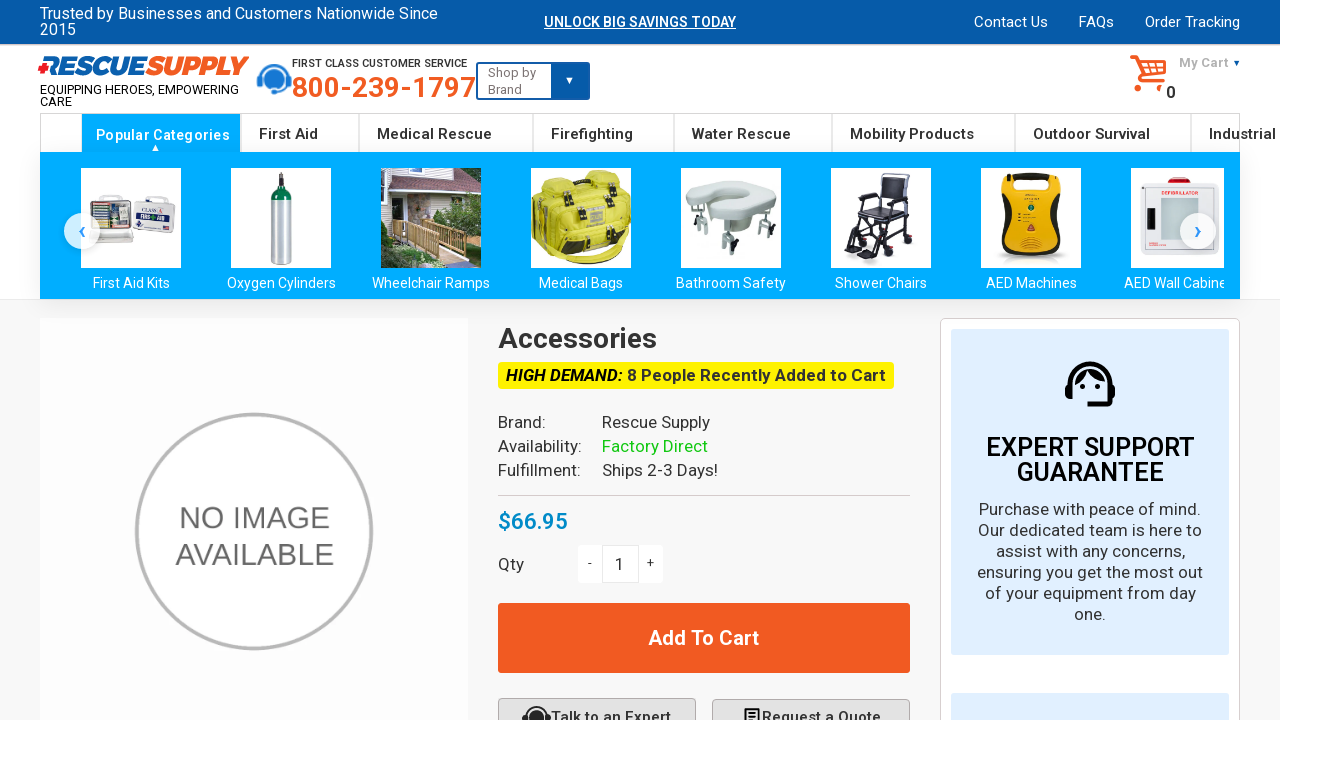

--- FILE ---
content_type: text/html; charset=utf-8
request_url: https://rescue-supply.com/products/accessories-107
body_size: 138720
content:
<!doctype html>
<!--[if IE 8]> <html lang="en" class="ie8 js"> <![endif]-->
<!-- [if (gt IE 9)|!(IE)]><! -->
<html lang="en" class="js">
  <!-- <![endif] -->
  <head>
     
      <link rel="shortcut icon" href="//rescue-supply.com/cdn/shop/t/74/assets/favicon.png?v=115963375401993402121766660567" type="image/png">
    
    <style>#fv-loading-icon{visibility:visible;position:absolute;display:flex;justify-content:center;align-items:center;font-family:system-ui,sans-serif;font-size:190vw;line-height:1;word-wrap:break-word;top:0;left:0;margin:0;text-decoration:none;filter:none;transition:all 0s;transform:none;width:99vw;height:99vh;max-width:99vw;max-height:99vh;pointer-events:none;z-index:-99;overflow:hidden;opacity:0.0001;}</style><div id="fv-loading-icon">🔄</div><link rel="preload" href="https://cdn.shopify.com/s/files/1/0693/0287/8457/files/preload_asset.js" as="script"><script src="//cdn.shopify.com/s/files/1/0693/0287/8457/files/preload_asset.js" type="text/javascript"></script><style>.async-hide{opacity:0!important}</style><script>(function(a,s,y,n,c,h,i,d,e){s.className+=' '+y;h.start=1*new Date;h.end=i=function(){s.className=s.className.replace(RegExp(' ?'+y),'')};(a[n]=a[n]||[]).hide=h;setTimeout(function(){i();h.end=null},c);h.timeout=c;})(window,document.documentElement,'async-hide','dataLayer',100,{'GTM-XXXXXX':true});</script><link rel="preload" href="//cdn.shopify.com/s/files/1/0693/0287/8457/files/global-script.js" as="script"><script src="//cdn.shopify.com/s/files/1/0693/0287/8457/files/global-script.js" type="text/javascript"></script>

    <meta name="google-site-verification" content="XFsS7dsewW7ALdn4aIpRvMXMb7VOpv75LrAaYIgt9GE" />
   <script src="//rescue-supply.com/cdn/shop/t/74/assets/prefetch.js?v=27053249528847803071766660605" type="text/javascript"></script>
   <script src="//rescue-supply.com/cdn/shop/t/74/assets/fetch-js.js?v=181888932126298070151766660568" type="text/javascript"></script>
<script src="//cdn.shopify.com/s/files/1/0574/0809/4268/t/1/assets/prefetch_critical_resources.js" type="text/javascript"></script>

<script src="https://plugin.nytsys.com/api/site/38096d6f-0eab-480e-9136-e4772386b42c/nytsys.min.js" defer></script>
    <!-- Google Tag Manager -->
<script>(function(w,d,s,l,i){w[l]=w[l]||[];w[l].push({'gtm.start':
new Date().getTime(),event:'gtm.js'});var f=d.getElementsByTagName(s)[0],
j=d.createElement(s),dl=l!='dataLayer'?'&l='+l:'';j.async=true;j.src=
'https://www.googletagmanager.com/gtm.js?id='+i+dl;f.parentNode.insertBefore(j,f);
})(window,document,'script','dataLayer','GTM-WWHGSPM');</script>
<!-- End Google Tag Manager -->
    <meta name="msvalidate.01" content="6B5195E4BE1562FEE2BE67374E2AA7F8">
   

    <!-- Global site tag (gtag.js) - Google Ads: 940992681 -->
    <meta name="facebook-domain-verification" content="o3pexbmqtfjvfole4zfwtsqezud8f4">

    <meta charset="UTF-8">
    <meta http-equiv="Content-Type" content="text/html; charset=utf-8">
    <meta name="viewport" content="width=device-width, initial-scale=1, minimum-scale=1, maximum-scale=1">
    <meta http-equiv="Expires" content="30">
    <link rel="preconnect" href="https://cdn.shopify.com" crossorigin>
    <link rel="preconnect" href="https://fonts.shopifycdn.com" crossorigin>
    <link rel="preconnect" href="https://monorail-edge.shopifysvc.com">
    <img src="[data-uri]" alt="Placeholder" style="pointer-events: none; position: absolute; top: 0; left: 0; width: 96vw; height: 96vh; max-width: 99vw; max-height: 99vh;">
    
    <script type="text/lazyload">
      (function (v, i, s, a) {
        v._visaSettings = {v: "0.1", i: "a95945155975d881ac3f3bce62b74e5a", s: "8ca62e51-1e54-11e9-b589-901b0edac50a", a: 1};
        _v = i.getElementsByTagName('head')[0];_a=_v;
        _i = i.createElement('script');
        _s =_i; _s.async = "async"; _s.src = s + a + v._visaSettings.v;
        _a.appendChild(_s);
      })(window, document, '//app-worker.visitor-analytics.io/main', '.js?v=');
    </script>
    
      <link rel="canonical" href="https://rescue-supply.com/products/accessories-107">
    

    <!-- Title and description ================================================== -->
    <title>
      Accessories
      
    </title>

    
      <meta name="description" content="***This is a hidden product used with the Product Options application, Please do not delete this product.***">
    
    <link rel="stylesheet" href="//maxcdn.bootstrapcdn.com/font-awesome/4.6.3/css/font-awesome.min.css">
    


  <meta property="og:type" content="product" />
  <meta property="og:title" content="Accessories" />
  
  <meta property="og:price:amount" content="66.95" />
  <meta property="og:price:currency" content="USD" />



<meta property="og:description" content="***This is a hidden product used with the Product Options application, Please do not delete this product.***" />

<meta property="og:url" content="https://rescue-supply.com/products/accessories-107" />
<meta property="og:site_name" content="Rescue Supply" />
    
<link href="//rescue-supply.com/cdn/shop/t/74/assets/bootstrap.3x.css?v=136654854011502744031766685104" rel="stylesheet" type="text/css" media="all" />
<link href="//rescue-supply.com/cdn/shop/t/74/assets/jquery.owl.carousel.css?v=77657715448469033441766660638" rel="stylesheet" type="text/css" media="all" />
<link href="//rescue-supply.com/cdn/shop/t/74/assets/fontello-icon.css?v=88280907291576479891766660638" rel="stylesheet" type="text/css" media="all" />
<link href="//rescue-supply.com/cdn/shop/t/74/assets/jquery.plugin.css?v=16191144771854894521766660638" rel="stylesheet" type="text/css" media="all" />
<link href="//rescue-supply.com/cdn/shop/t/74/assets/custom.css?v=105805985590079963391766660562" rel="stylesheet" type="text/css" media="all" />
<link rel="stylesheet" href="//rescue-supply.com/cdn/shop/t/74/assets/custom.css?v=105805985590079963391766660562" media="print" onload="this.media='all'">
<link rel="stylesheet" href="//rescue-supply.com/cdn/shop/t/74/assets/bc.toggle.scss.css?v=171302134346933892951768351596" media="print" onload="this.media='all'">
<link rel="stylesheet" href="//rescue-supply.com/cdn/shop/t/74/assets/bc.global.scss.css?v=83872026699316990181768351596" media="print" onload="this.media='all'">
<link rel="stylesheet" href="//rescue-supply.com/cdn/shop/t/74/assets/bc.style.scss.css?v=157661201626624693601768351596" media="print" onload="this.media='all'">
<link rel="stylesheet" href="//rescue-supply.com/cdn/shop/t/74/assets/bc.responsive.scss.css?v=65034652341950949281768351596" media="print" onload="this.media='all'">

    <link href="//fonts.googleapis.com/css?family=Roboto:300italic,400italic,600italic,700italic,800italic,400,300,600,700,800" rel='stylesheet' type='text/css'>

    
<script src="//rescue-supply.com/cdn/shop/t/74/assets/jquery-1.9.1.min.js?v=95800296054546268251766660581"></script>
<script src="//rescue-supply.com/cdn/shop/t/74/assets/bootstrap.3x.min.js?v=133551432925901452781766660556" defer></script>
<script src="//rescue-supply.com/cdn/shop/t/74/assets/jquery.easing.1.3.js?v=183302368868080250061766660584" defer></script>
<script src="//rescue-supply.com/cdn/shop/t/74/assets/modernizr.js?v=48376380639843794271766660598" async></script>

<script src="//rescue-supply.com/cdn/shop/t/74/assets/cookies.js?v=152021851494072641811766660562"></script>
<script src="//rescue-supply.com/cdn/shop/t/74/assets/jquery.fancybox.min.js?v=145951643271796414991766660585"></script>
<script src="//rescue-supply.com/cdn/shop/t/74/assets/jquery.jgrowl.min.js?v=87227353252943713011766660587" defer></script>
<script src="//rescue-supply.com/cdn/shop/t/74/assets/jquery.elevatezoom.min.js?v=123601637255686690921766660585" defer></script>
<script src="//rescue-supply.com/cdn/shop/t/74/assets/jquery.owl.carousel.min.js?v=105629873185056828731766660588" defer></script>
<script src="//rescue-supply.com/cdn/shop/t/74/assets/jquery.scrollTo-min.js?v=126306357672223198871766660589" defer></script>
<script src="//rescue-supply.com/cdn/shop/t/74/assets/jquery.plugin.js?v=10681318543028800801766660588" defer></script>
<script src="//rescue-supply.com/cdn/shop/t/74/assets/jquery.countdown.js?v=12090125995840752651766660583" defer></script>
<script src="//rescue-supply.com/cdn/shop/t/74/assets/cart.js?v=53049683018266245281766660558" defer></script>
<script src="//rescue-supply.com/cdn/shop/t/74/assets/rivets-cart.min.js?v=115636047913037835901766660607" defer></script>
<script src="//rescue-supply.com/cdn/shop/t/74/assets/bc.ajax-search.js?v=74479149221667375481766661684" defer></script>


<script src="//rescue-supply.com/cdn/shop/t/74/assets/option_selection.js?v=15895070327792254761766660599" defer></script>


<script src="//rescue-supply.com/cdn/shop/t/74/assets/bc.global.js?v=64065127552080638061766660638" ></script>
<script src="//rescue-supply.com/cdn/shop/t/74/assets/bc.slider.js?v=169840658608720577461766660638" ></script>
<script src="//rescue-supply.com/cdn/shop/t/74/assets/bc.script.js?v=157219475544493820641767542676"></script>
<script type="text/javascript">
  $(document).ready(function() {
    $('.featuredMinPrice').each(function(index, elem) {
      if($(elem).html()!='')
      {
        var savings = Math.round(parseFloat($(elem).html()));
      $(elem).html("$"+savings);
      }
      });
  });
</script>

    <script>window.performance && window.performance.mark && window.performance.mark('shopify.content_for_header.start');</script><meta name="google-site-verification" content="-S7Z-o8-O5Nl70PoidmtTGJhLJDpCkifbga2abo17F4">
<meta id="shopify-digital-wallet" name="shopify-digital-wallet" content="/23048155/digital_wallets/dialog">
<meta name="shopify-checkout-api-token" content="f7b6581ece8d36bc6f29a5d05b3f3ca2">
<link rel="alternate" type="application/json+oembed" href="https://rescue-supply.com/products/accessories-107.oembed">
<script async="async" src="/checkouts/internal/preloads.js?locale=en-US"></script>
<link rel="preconnect" href="https://shop.app" crossorigin="anonymous">
<script async="async" src="https://shop.app/checkouts/internal/preloads.js?locale=en-US&shop_id=23048155" crossorigin="anonymous"></script>
<script id="apple-pay-shop-capabilities" type="application/json">{"shopId":23048155,"countryCode":"US","currencyCode":"USD","merchantCapabilities":["supports3DS"],"merchantId":"gid:\/\/shopify\/Shop\/23048155","merchantName":"Rescue Supply","requiredBillingContactFields":["postalAddress","email","phone"],"requiredShippingContactFields":["postalAddress","email","phone"],"shippingType":"shipping","supportedNetworks":["visa","masterCard","amex","discover","elo","jcb"],"total":{"type":"pending","label":"Rescue Supply","amount":"1.00"},"shopifyPaymentsEnabled":true,"supportsSubscriptions":true}</script>
<script id="shopify-features" type="application/json">{"accessToken":"f7b6581ece8d36bc6f29a5d05b3f3ca2","betas":["rich-media-storefront-analytics"],"domain":"rescue-supply.com","predictiveSearch":true,"shopId":23048155,"locale":"en"}</script>
<script>var Shopify = Shopify || {};
Shopify.shop = "slammindeals.myshopify.com";
Shopify.locale = "en";
Shopify.currency = {"active":"USD","rate":"1.0"};
Shopify.country = "US";
Shopify.theme = {"name":"Rescue Supply v5.7 LIVE","id":157470916852,"schema_name":null,"schema_version":null,"theme_store_id":null,"role":"main"};
Shopify.theme.handle = "null";
Shopify.theme.style = {"id":null,"handle":null};
Shopify.cdnHost = "rescue-supply.com/cdn";
Shopify.routes = Shopify.routes || {};
Shopify.routes.root = "/";</script>
<script type="module">!function(o){(o.Shopify=o.Shopify||{}).modules=!0}(window);</script>
<script>!function(o){function n(){var o=[];function n(){o.push(Array.prototype.slice.apply(arguments))}return n.q=o,n}var t=o.Shopify=o.Shopify||{};t.loadFeatures=n(),t.autoloadFeatures=n()}(window);</script>
<script>
  window.ShopifyPay = window.ShopifyPay || {};
  window.ShopifyPay.apiHost = "shop.app\/pay";
  window.ShopifyPay.redirectState = null;
</script>
<script id="shop-js-analytics" type="application/json">{"pageType":"product"}</script>
<script defer="defer" async type="module" src="//rescue-supply.com/cdn/shopifycloud/shop-js/modules/v2/client.init-shop-cart-sync_BdyHc3Nr.en.esm.js"></script>
<script defer="defer" async type="module" src="//rescue-supply.com/cdn/shopifycloud/shop-js/modules/v2/chunk.common_Daul8nwZ.esm.js"></script>
<script type="module">
  await import("//rescue-supply.com/cdn/shopifycloud/shop-js/modules/v2/client.init-shop-cart-sync_BdyHc3Nr.en.esm.js");
await import("//rescue-supply.com/cdn/shopifycloud/shop-js/modules/v2/chunk.common_Daul8nwZ.esm.js");

  window.Shopify.SignInWithShop?.initShopCartSync?.({"fedCMEnabled":true,"windoidEnabled":true});

</script>
<script>
  window.Shopify = window.Shopify || {};
  if (!window.Shopify.featureAssets) window.Shopify.featureAssets = {};
  window.Shopify.featureAssets['shop-js'] = {"shop-cart-sync":["modules/v2/client.shop-cart-sync_QYOiDySF.en.esm.js","modules/v2/chunk.common_Daul8nwZ.esm.js"],"init-fed-cm":["modules/v2/client.init-fed-cm_DchLp9rc.en.esm.js","modules/v2/chunk.common_Daul8nwZ.esm.js"],"shop-button":["modules/v2/client.shop-button_OV7bAJc5.en.esm.js","modules/v2/chunk.common_Daul8nwZ.esm.js"],"init-windoid":["modules/v2/client.init-windoid_DwxFKQ8e.en.esm.js","modules/v2/chunk.common_Daul8nwZ.esm.js"],"shop-cash-offers":["modules/v2/client.shop-cash-offers_DWtL6Bq3.en.esm.js","modules/v2/chunk.common_Daul8nwZ.esm.js","modules/v2/chunk.modal_CQq8HTM6.esm.js"],"shop-toast-manager":["modules/v2/client.shop-toast-manager_CX9r1SjA.en.esm.js","modules/v2/chunk.common_Daul8nwZ.esm.js"],"init-shop-email-lookup-coordinator":["modules/v2/client.init-shop-email-lookup-coordinator_UhKnw74l.en.esm.js","modules/v2/chunk.common_Daul8nwZ.esm.js"],"pay-button":["modules/v2/client.pay-button_DzxNnLDY.en.esm.js","modules/v2/chunk.common_Daul8nwZ.esm.js"],"avatar":["modules/v2/client.avatar_BTnouDA3.en.esm.js"],"init-shop-cart-sync":["modules/v2/client.init-shop-cart-sync_BdyHc3Nr.en.esm.js","modules/v2/chunk.common_Daul8nwZ.esm.js"],"shop-login-button":["modules/v2/client.shop-login-button_D8B466_1.en.esm.js","modules/v2/chunk.common_Daul8nwZ.esm.js","modules/v2/chunk.modal_CQq8HTM6.esm.js"],"init-customer-accounts-sign-up":["modules/v2/client.init-customer-accounts-sign-up_C8fpPm4i.en.esm.js","modules/v2/client.shop-login-button_D8B466_1.en.esm.js","modules/v2/chunk.common_Daul8nwZ.esm.js","modules/v2/chunk.modal_CQq8HTM6.esm.js"],"init-shop-for-new-customer-accounts":["modules/v2/client.init-shop-for-new-customer-accounts_CVTO0Ztu.en.esm.js","modules/v2/client.shop-login-button_D8B466_1.en.esm.js","modules/v2/chunk.common_Daul8nwZ.esm.js","modules/v2/chunk.modal_CQq8HTM6.esm.js"],"init-customer-accounts":["modules/v2/client.init-customer-accounts_dRgKMfrE.en.esm.js","modules/v2/client.shop-login-button_D8B466_1.en.esm.js","modules/v2/chunk.common_Daul8nwZ.esm.js","modules/v2/chunk.modal_CQq8HTM6.esm.js"],"shop-follow-button":["modules/v2/client.shop-follow-button_CkZpjEct.en.esm.js","modules/v2/chunk.common_Daul8nwZ.esm.js","modules/v2/chunk.modal_CQq8HTM6.esm.js"],"lead-capture":["modules/v2/client.lead-capture_BntHBhfp.en.esm.js","modules/v2/chunk.common_Daul8nwZ.esm.js","modules/v2/chunk.modal_CQq8HTM6.esm.js"],"checkout-modal":["modules/v2/client.checkout-modal_CfxcYbTm.en.esm.js","modules/v2/chunk.common_Daul8nwZ.esm.js","modules/v2/chunk.modal_CQq8HTM6.esm.js"],"shop-login":["modules/v2/client.shop-login_Da4GZ2H6.en.esm.js","modules/v2/chunk.common_Daul8nwZ.esm.js","modules/v2/chunk.modal_CQq8HTM6.esm.js"],"payment-terms":["modules/v2/client.payment-terms_MV4M3zvL.en.esm.js","modules/v2/chunk.common_Daul8nwZ.esm.js","modules/v2/chunk.modal_CQq8HTM6.esm.js"]};
</script>
<script>(function() {
  var isLoaded = false;
  function asyncLoad() {
    if (isLoaded) return;
    isLoaded = true;
    var urls = ["https:\/\/smartdescription.wdsapp.com\/assets\/scripts\/custom\/custom-meta.js?shop=slammindeals.myshopify.com","https:\/\/smartdescription.wdsapp.com\/assets\/scripts\/custom\/custom-meta.js?shop=slammindeals.myshopify.com","https:\/\/smartdescription.wdsapp.com\/assets\/scripts\/custom\/custom-meta.js?shop=slammindeals.myshopify.com","https:\/\/smartdescription.wdsapp.com\/assets\/scripts\/custom\/custom-meta.js?shop=slammindeals.myshopify.com","https:\/\/smartdescription.wdsapp.com\/assets\/scripts\/custom\/custom-meta.js?shop=slammindeals.myshopify.com","https:\/\/smartdescription.wdsapp.com\/assets\/scripts\/custom\/custom-meta.js?shop=slammindeals.myshopify.com","https:\/\/pt.wisernotify.com\/pixel.js?ti=19mbhhjkg2i8b2p\u0026shop=slammindeals.myshopify.com","https:\/\/cdncozyantitheft.addons.business\/js\/script_tags\/slammindeals\/T2en85sKgEdSszP0Twxx1JcGNs0NLfAo.js?shop=slammindeals.myshopify.com","https:\/\/smartdescription.wdsapp.com\/assets\/scripts\/custom\/custom-meta.js?shop=slammindeals.myshopify.com","https:\/\/smartdescription.wdsapp.com\/assets\/scripts\/custom\/custom-meta.js?shop=slammindeals.myshopify.com","https:\/\/smartdescription.wdsapp.com\/assets\/scripts\/custom\/custom-meta.js?shop=slammindeals.myshopify.com","https:\/\/smartdescription.wdsapp.com\/assets\/scripts\/custom\/custom-meta.js?shop=slammindeals.myshopify.com","https:\/\/smartdescription.wdsapp.com\/assets\/scripts\/custom\/custom-meta.js?shop=slammindeals.myshopify.com","https:\/\/smartdescription.wdsapp.com\/assets\/scripts\/custom\/custom-meta.js?shop=slammindeals.myshopify.com","https:\/\/smartdescription.wdsapp.com\/assets\/scripts\/custom\/custom-meta.js?shop=slammindeals.myshopify.com","https:\/\/smartdescription.wdsapp.com\/assets\/scripts\/custom\/custom-meta.js?shop=slammindeals.myshopify.com","https:\/\/smartdescription.wdsapp.com\/assets\/scripts\/custom\/custom-meta.js?shop=slammindeals.myshopify.com","https:\/\/smartdescription.wdsapp.com\/assets\/scripts\/custom\/custom-meta.js?shop=slammindeals.myshopify.com","https:\/\/smartdescription.wdsapp.com\/assets\/scripts\/custom\/custom-meta.js?shop=slammindeals.myshopify.com","https:\/\/smartdescription.wdsapp.com\/assets\/scripts\/custom\/custom-meta.js?shop=slammindeals.myshopify.com","https:\/\/smartdescription.wdsapp.com\/assets\/scripts\/custom\/custom-meta.js?shop=slammindeals.myshopify.com","\/\/cdn.shopify.com\/proxy\/9f78b51acaf47f9d192ff44f5a7ac61b0d5ebbbf927f2c257f0cc3adbb5f8ab2\/bingshoppingtool-t2app-prod.trafficmanager.net\/uet\/tracking_script?shop=slammindeals.myshopify.com\u0026sp-cache-control=cHVibGljLCBtYXgtYWdlPTkwMA"];
    for (var i = 0; i < urls.length; i++) {
      var s = document.createElement('script');
      s.type = 'text/javascript';
      s.async = true;
      s.src = urls[i];
      var x = document.getElementsByTagName('script')[0];
      x.parentNode.insertBefore(s, x);
    }
  };
  if(window.attachEvent) {
    window.attachEvent('onload', asyncLoad);
  } else {
    window.addEventListener('load', asyncLoad, false);
  }
})();</script>
<script id="__st">var __st={"a":23048155,"offset":-21600,"reqid":"eb0e5f39-20a8-4a54-8112-0b28c0df9e69-1769008977","pageurl":"rescue-supply.com\/products\/accessories-107","u":"8c3fd59be097","p":"product","rtyp":"product","rid":4444359360563};</script>
<script>window.ShopifyPaypalV4VisibilityTracking = true;</script>
<script id="captcha-bootstrap">!function(){'use strict';const t='contact',e='account',n='new_comment',o=[[t,t],['blogs',n],['comments',n],[t,'customer']],c=[[e,'customer_login'],[e,'guest_login'],[e,'recover_customer_password'],[e,'create_customer']],r=t=>t.map((([t,e])=>`form[action*='/${t}']:not([data-nocaptcha='true']) input[name='form_type'][value='${e}']`)).join(','),a=t=>()=>t?[...document.querySelectorAll(t)].map((t=>t.form)):[];function s(){const t=[...o],e=r(t);return a(e)}const i='password',u='form_key',d=['recaptcha-v3-token','g-recaptcha-response','h-captcha-response',i],f=()=>{try{return window.sessionStorage}catch{return}},m='__shopify_v',_=t=>t.elements[u];function p(t,e,n=!1){try{const o=window.sessionStorage,c=JSON.parse(o.getItem(e)),{data:r}=function(t){const{data:e,action:n}=t;return t[m]||n?{data:e,action:n}:{data:t,action:n}}(c);for(const[e,n]of Object.entries(r))t.elements[e]&&(t.elements[e].value=n);n&&o.removeItem(e)}catch(o){console.error('form repopulation failed',{error:o})}}const l='form_type',E='cptcha';function T(t){t.dataset[E]=!0}const w=window,h=w.document,L='Shopify',v='ce_forms',y='captcha';let A=!1;((t,e)=>{const n=(g='f06e6c50-85a8-45c8-87d0-21a2b65856fe',I='https://cdn.shopify.com/shopifycloud/storefront-forms-hcaptcha/ce_storefront_forms_captcha_hcaptcha.v1.5.2.iife.js',D={infoText:'Protected by hCaptcha',privacyText:'Privacy',termsText:'Terms'},(t,e,n)=>{const o=w[L][v],c=o.bindForm;if(c)return c(t,g,e,D).then(n);var r;o.q.push([[t,g,e,D],n]),r=I,A||(h.body.append(Object.assign(h.createElement('script'),{id:'captcha-provider',async:!0,src:r})),A=!0)});var g,I,D;w[L]=w[L]||{},w[L][v]=w[L][v]||{},w[L][v].q=[],w[L][y]=w[L][y]||{},w[L][y].protect=function(t,e){n(t,void 0,e),T(t)},Object.freeze(w[L][y]),function(t,e,n,w,h,L){const[v,y,A,g]=function(t,e,n){const i=e?o:[],u=t?c:[],d=[...i,...u],f=r(d),m=r(i),_=r(d.filter((([t,e])=>n.includes(e))));return[a(f),a(m),a(_),s()]}(w,h,L),I=t=>{const e=t.target;return e instanceof HTMLFormElement?e:e&&e.form},D=t=>v().includes(t);t.addEventListener('submit',(t=>{const e=I(t);if(!e)return;const n=D(e)&&!e.dataset.hcaptchaBound&&!e.dataset.recaptchaBound,o=_(e),c=g().includes(e)&&(!o||!o.value);(n||c)&&t.preventDefault(),c&&!n&&(function(t){try{if(!f())return;!function(t){const e=f();if(!e)return;const n=_(t);if(!n)return;const o=n.value;o&&e.removeItem(o)}(t);const e=Array.from(Array(32),(()=>Math.random().toString(36)[2])).join('');!function(t,e){_(t)||t.append(Object.assign(document.createElement('input'),{type:'hidden',name:u})),t.elements[u].value=e}(t,e),function(t,e){const n=f();if(!n)return;const o=[...t.querySelectorAll(`input[type='${i}']`)].map((({name:t})=>t)),c=[...d,...o],r={};for(const[a,s]of new FormData(t).entries())c.includes(a)||(r[a]=s);n.setItem(e,JSON.stringify({[m]:1,action:t.action,data:r}))}(t,e)}catch(e){console.error('failed to persist form',e)}}(e),e.submit())}));const S=(t,e)=>{t&&!t.dataset[E]&&(n(t,e.some((e=>e===t))),T(t))};for(const o of['focusin','change'])t.addEventListener(o,(t=>{const e=I(t);D(e)&&S(e,y())}));const B=e.get('form_key'),M=e.get(l),P=B&&M;t.addEventListener('DOMContentLoaded',(()=>{const t=y();if(P)for(const e of t)e.elements[l].value===M&&p(e,B);[...new Set([...A(),...v().filter((t=>'true'===t.dataset.shopifyCaptcha))])].forEach((e=>S(e,t)))}))}(h,new URLSearchParams(w.location.search),n,t,e,['guest_login'])})(!0,!0)}();</script>
<script integrity="sha256-4kQ18oKyAcykRKYeNunJcIwy7WH5gtpwJnB7kiuLZ1E=" data-source-attribution="shopify.loadfeatures" defer="defer" src="//rescue-supply.com/cdn/shopifycloud/storefront/assets/storefront/load_feature-a0a9edcb.js" crossorigin="anonymous"></script>
<script crossorigin="anonymous" defer="defer" src="//rescue-supply.com/cdn/shopifycloud/storefront/assets/shopify_pay/storefront-65b4c6d7.js?v=20250812"></script>
<script data-source-attribution="shopify.dynamic_checkout.dynamic.init">var Shopify=Shopify||{};Shopify.PaymentButton=Shopify.PaymentButton||{isStorefrontPortableWallets:!0,init:function(){window.Shopify.PaymentButton.init=function(){};var t=document.createElement("script");t.src="https://rescue-supply.com/cdn/shopifycloud/portable-wallets/latest/portable-wallets.en.js",t.type="module",document.head.appendChild(t)}};
</script>
<script data-source-attribution="shopify.dynamic_checkout.buyer_consent">
  function portableWalletsHideBuyerConsent(e){var t=document.getElementById("shopify-buyer-consent"),n=document.getElementById("shopify-subscription-policy-button");t&&n&&(t.classList.add("hidden"),t.setAttribute("aria-hidden","true"),n.removeEventListener("click",e))}function portableWalletsShowBuyerConsent(e){var t=document.getElementById("shopify-buyer-consent"),n=document.getElementById("shopify-subscription-policy-button");t&&n&&(t.classList.remove("hidden"),t.removeAttribute("aria-hidden"),n.addEventListener("click",e))}window.Shopify?.PaymentButton&&(window.Shopify.PaymentButton.hideBuyerConsent=portableWalletsHideBuyerConsent,window.Shopify.PaymentButton.showBuyerConsent=portableWalletsShowBuyerConsent);
</script>
<script data-source-attribution="shopify.dynamic_checkout.cart.bootstrap">document.addEventListener("DOMContentLoaded",(function(){function t(){return document.querySelector("shopify-accelerated-checkout-cart, shopify-accelerated-checkout")}if(t())Shopify.PaymentButton.init();else{new MutationObserver((function(e,n){t()&&(Shopify.PaymentButton.init(),n.disconnect())})).observe(document.body,{childList:!0,subtree:!0})}}));
</script>
<link id="shopify-accelerated-checkout-styles" rel="stylesheet" media="screen" href="https://rescue-supply.com/cdn/shopifycloud/portable-wallets/latest/accelerated-checkout-backwards-compat.css" crossorigin="anonymous">
<style id="shopify-accelerated-checkout-cart">
        #shopify-buyer-consent {
  margin-top: 1em;
  display: inline-block;
  width: 100%;
}

#shopify-buyer-consent.hidden {
  display: none;
}

#shopify-subscription-policy-button {
  background: none;
  border: none;
  padding: 0;
  text-decoration: underline;
  font-size: inherit;
  cursor: pointer;
}

#shopify-subscription-policy-button::before {
  box-shadow: none;
}

      </style>
<link rel="stylesheet" media="screen" href="//rescue-supply.com/cdn/shop/t/74/compiled_assets/styles.css?v=110887">
<script>window.performance && window.performance.mark && window.performance.mark('shopify.content_for_header.end');</script>

    
      



      <!-- VISA Tracking Code for www.rescue-supply.com -->
    

    <script async src="https://www.googletagmanager.com/gtag/js?id=AW-940992681"></script>
    <script>
      window.dataLayer = window.dataLayer || [];
      function gtag(){dataLayer.push(arguments);}
      gtag('js', new Date());

      gtag('config', 'AW-940992681');
    </script>
    <script>
      (function(w,d,t,r,u){var f,n,i;w[u]=w[u]||[],f=function(){var o={ti:"26345827"};o.q=w[u],w[u]=new UET(o),w[u].push("pageLoad")},n=d.createElement(t),n.src=r,n.async=1,n.onload=n.onreadystatechange=function(){var s=this.readyState;s&&s!=="loaded"&&s!=="complete"||(f(),n.onload=n.onreadystatechange=null)},i=d.getElementsByTagName(t)[0],i.parentNode.insertBefore(n,i)})(window,document,"script","//bat.bing.com/bat.js","uetq");
    </script>
    <script
      type="text/javascript"
      src="https://cdn.photolock.io/lock.js?shop=slammindeals.myshopify.com"
      async
      defer
    ></script>
    <!-- BeginShopPopAddon -->
    <script>
      Shopify.shopPopSettings = {"proof_enabled":true,"proof_show_add_to_cart":true,"proof_mobile_enabled":true,"proof_mobile_position":"Bottom","proof_desktop_position":"Bottom Left","proof_show_on_product_page":true,"proof_hide_notification_after":30,"proof_display_time":6,"proof_interval_time":5,"proof_order_random":false,"proof_fetch_count":30,"proof_cycle":true,"proof_anonymize":false,"proof_anonymize_text":null,"proof_hours_before_obscure":48,"proof_sequential":true,"proof_top":10,"proof_left":10,"proof_right":10,"proof_bottom":10,"proof_background_color":"#fff","proof_font_color":"#333","proof_custom_css":null,"proof_border_radius":8,"proof_first_interval_time":1,"proof_locale":"en"};
    </script>
    <!-- EndShopPopAddon -->
    <script>
    
    
    
    
    var gsf_conversion_data = {page_type : 'product', event : 'view_item', data : {product_data : [{variant_id : 31613035544627, product_id : 4444359360563, name : "Accessories", price : "453.95", currency : "USD", sku : "PRO-80061", brand : "Rescue Supply", variant : "Pump", category : "OPTIONS_HIDDEN_PRODUCT", quantity : "99" }], total_price : "453.95", shop_currency : "USD"}};
    
</script>
    <link href="//rescue-supply.com/cdn/shop/t/74/assets/bold.css?v=43434033357918886481766660555" rel="stylesheet" type="text/css" media="all" />
    

<script>window.BOLD = window.BOLD || {};
    window.BOLD.common = window.BOLD.common || {};
    window.BOLD.common.Shopify = window.BOLD.common.Shopify || {};
    window.BOLD.common.Shopify.shop = {
      domain: 'rescue-supply.com',
      permanent_domain: 'slammindeals.myshopify.com',
      url: 'https://rescue-supply.com',
      secure_url: 'https://rescue-supply.com',
      money_format: "\u003cspan class=money\u003e${{amount}}\u003c\/span\u003e",
      currency: "USD"
    };
    window.BOLD.common.Shopify.customer = {
      id: null,
      tags: null,
    };
    window.BOLD.common.Shopify.cart = {"note":null,"attributes":{},"original_total_price":0,"total_price":0,"total_discount":0,"total_weight":0.0,"item_count":0,"items":[],"requires_shipping":false,"currency":"USD","items_subtotal_price":0,"cart_level_discount_applications":[],"checkout_charge_amount":0};
    window.BOLD.common.template = 'product';window.BOLD.common.Shopify.formatMoney = function(money, format) {
        function n(t, e) {
            return "undefined" == typeof t ? e : t
        }
        function r(t, e, r, i) {
            if (e = n(e, 2),
                r = n(r, ","),
                i = n(i, "."),
            isNaN(t) || null == t)
                return 0;
            t = (t / 100).toFixed(e);
            var o = t.split(".")
                , a = o[0].replace(/(\d)(?=(\d\d\d)+(?!\d))/g, "$1" + r)
                , s = o[1] ? i + o[1] : "";
            return a + s
        }
        "string" == typeof money && (money = money.replace(".", ""));
        var i = ""
            , o = /\{\{\s*(\w+)\s*\}\}/
            , a = format || window.BOLD.common.Shopify.shop.money_format || window.Shopify.money_format || "$ {{ amount }}";
        switch (a.match(o)[1]) {
            case "amount":
                i = r(money, 2, ",", ".");
                break;
            case "amount_no_decimals":
                i = r(money, 0, ",", ".");
                break;
            case "amount_with_comma_separator":
                i = r(money, 2, ".", ",");
                break;
            case "amount_no_decimals_with_comma_separator":
                i = r(money, 0, ".", ",");
                break;
            case "amount_with_space_separator":
                i = r(money, 2, " ", ",");
                break;
            case "amount_no_decimals_with_space_separator":
                i = r(money, 0, " ", ",");
                break;
            case "amount_with_apostrophe_separator":
                i = r(money, 2, "'", ".");
                break;
        }
        return a.replace(o, i);
    };
    window.BOLD.common.Shopify.saveProduct = function (handle, product) {
      if (typeof handle === 'string' && typeof window.BOLD.common.Shopify.products[handle] === 'undefined') {
        if (typeof product === 'number') {
          window.BOLD.common.Shopify.handles[product] = handle;
          product = { id: product };
        }
        window.BOLD.common.Shopify.products[handle] = product;
      }
    };
    window.BOLD.common.Shopify.saveVariant = function (variant_id, variant) {
      if (typeof variant_id === 'number' && typeof window.BOLD.common.Shopify.variants[variant_id] === 'undefined') {
        window.BOLD.common.Shopify.variants[variant_id] = variant;
      }
    };window.BOLD.common.Shopify.products = window.BOLD.common.Shopify.products || {};
    window.BOLD.common.Shopify.variants = window.BOLD.common.Shopify.variants || {};
    window.BOLD.common.Shopify.handles = window.BOLD.common.Shopify.handles || {};window.BOLD.common.Shopify.handle = "accessories-107"
window.BOLD.common.Shopify.saveProduct("accessories-107", 4444359360563);window.BOLD.common.Shopify.saveVariant(31613035544627, { product_id: 4444359360563, product_handle: "accessories-107", price: 45395, group_id: '', csp_metafield: {}});window.BOLD.common.Shopify.saveVariant(31613035610163, { product_id: 4444359360563, product_handle: "accessories-107", price: 53495, group_id: '', csp_metafield: {}});window.BOLD.common.Shopify.saveVariant(31613035675699, { product_id: 4444359360563, product_handle: "accessories-107", price: 9695, group_id: '', csp_metafield: {}});window.BOLD.common.Shopify.saveVariant(31613035708467, { product_id: 4444359360563, product_handle: "accessories-107", price: 6695, group_id: '', csp_metafield: {}});window.BOLD.apps_installed = {"Product Upsell":3} || {};window.BOLD.common.Shopify.metafields = window.BOLD.common.Shopify.metafields || {};window.BOLD.common.Shopify.metafields["bold_rp"] = {};window.BOLD.common.Shopify.metafields["bold_csp_defaults"] = {};window.BOLD.common.cacheParams = window.BOLD.common.cacheParams || {};
    window.BOLD.common.cacheParams.options = 1668011724;
</script>

<script>
    window.BOLD.common.cacheParams.options = 1768892788;
</script>
<link href="//rescue-supply.com/cdn/shop/t/74/assets/bold-options.css?v=18608831695452366091766660553" rel="stylesheet" type="text/css" media="all" />
<script defer src="https://options.shopapps.site/js/options.js"></script>
<script>
</script>
<link href="//rescue-supply.com/cdn/shop/t/74/assets/bold-upsell.css?v=51915886505602322711766660554" rel="stylesheet" type="text/css" media="all" />
<link href="//rescue-supply.com/cdn/shop/t/74/assets/bold-upsell-custom.css?v=150135899998303055901766660554" rel="stylesheet" type="text/css" media="all" /><script>var BOLD = BOLD || {};
    BOLD.products = BOLD.products || {};
    BOLD.variant_lookup = BOLD.variant_lookup || {};BOLD.variant_lookup[31613035544627] ="accessories-107";BOLD.variant_lookup[31613035610163] ="accessories-107";BOLD.variant_lookup[31613035675699] ="accessories-107";BOLD.variant_lookup[31613035708467] ="accessories-107";BOLD.products["accessories-107"] ={"id":4444359360563,"title":"Accessories","handle":"accessories-107","description":"\u003cstrong\u003e***This is a hidden product used with the Product Options application, Please do not delete this product.***\u003c\/strong\u003e","published_at":"2020-02-08T05:49:01","created_at":"2020-02-08T05:49:01","vendor":"Rescue Supply","type":"OPTIONS_HIDDEN_PRODUCT","tags":["BOLD_HIDDEN_PRODUCT","OPTIONS_HIDDEN_PRODUCT"],"price":6695,"price_min":6695,"price_max":53495,"price_varies":true,"compare_at_price":9099,"compare_at_price_min":9099,"compare_at_price_max":72299,"compare_at_price_varies":true,"all_variant_ids":[31613035544627,31613035610163,31613035675699,31613035708467],"variants":[{"id":31613035544627,"product_id":4444359360563,"product_handle":"accessories-107","title":"Pump","option1":"Pump","option2":null,"option3":null,"sku":"PRO-80061","requires_shipping":true,"taxable":true,"featured_image":null,"image_id":null,"available":true,"name":"Accessories - Pump","options":["Pump"],"price":45395,"weight":0,"compare_at_price":61299,"inventory_quantity":99,"inventory_management":"shopify","inventory_policy":"deny","inventory_in_cart":0,"inventory_remaining":99,"incoming":false,"next_incoming_date":null,"taxable":true,"barcode":null},{"id":31613035610163,"product_id":4444359360563,"product_handle":"accessories-107","title":"Mattress","option1":"Mattress","option2":null,"option3":null,"sku":"PRO-86082AB","requires_shipping":true,"taxable":true,"featured_image":null,"image_id":null,"available":true,"name":"Accessories - Mattress","options":["Mattress"],"price":53495,"weight":0,"compare_at_price":72299,"inventory_quantity":99,"inventory_management":"shopify","inventory_policy":"deny","inventory_in_cart":0,"inventory_remaining":99,"incoming":false,"next_incoming_date":null,"taxable":true,"barcode":null},{"id":31613035675699,"product_id":4444359360563,"product_handle":"accessories-107","title":"Cover","option1":"Cover","option2":null,"option3":null,"sku":"PRO-86083","requires_shipping":true,"taxable":true,"featured_image":null,"image_id":null,"available":true,"name":"Accessories - Cover","options":["Cover"],"price":9695,"weight":0,"compare_at_price":13099,"inventory_quantity":99,"inventory_management":"shopify","inventory_policy":"deny","inventory_in_cart":0,"inventory_remaining":99,"incoming":false,"next_incoming_date":null,"taxable":true,"barcode":null},{"id":31613035708467,"product_id":4444359360563,"product_handle":"accessories-107","title":"Bladder","option1":"Bladder","option2":null,"option3":null,"sku":"PRO-86085","requires_shipping":true,"taxable":true,"featured_image":null,"image_id":null,"available":true,"name":"Accessories - Bladder","options":["Bladder"],"price":6695,"weight":0,"compare_at_price":9099,"inventory_quantity":99,"inventory_management":"shopify","inventory_policy":"deny","inventory_in_cart":0,"inventory_remaining":99,"incoming":false,"next_incoming_date":null,"taxable":true,"barcode":null}],"available":true,"images":[],"featured_image":null,"options":["Title"],"url":"\/products\/accessories-107"}</script><meta name="robots" content="noindex"><link href="//rescue-supply.com/cdn/shop/t/74/assets/bold-brain-widget.css?v=12280912722225961271766660553" rel="stylesheet" type="text/css" media="all" />
    <script src="//rescue-supply.com/cdn/shop/t/74/assets/flagBs.js?v=119002448183918949901766660568" async="async"></script>
<script>
    let es_lan_s = 'es_default_en';
    let es_lan_j = {"es_default":{"is_enabled":"0","content_html":"\u003cp\u003e✅ Expected Delivery Date \u003cstrong\u003e{delivery_date_min} - {delivery_date_max}\u003c\/strong\u003e\u003c\/p\u003e","position":"0,0,0,0","date_filer":"","date_lang":"en","determine_template_id":1,"deliveryTime":"3,20","weekday":"1,1,1,1,1,0,0","cart_l":"Estimated between","cart_date_t":0,"collection_l":"Arrives","mode":1,"i_s_cart":true,"i_s_collection":false,"i_s_p_c":false,"is_show_country":false,"is_country_info_status":1,"is_country_info":"Currently we do not ship to {country}, click to check our delivery zones","t_align":"left;","ts":{"it_h":0,"it_m":0,"it_f":0,"it_z":"-6"},"calendar":[],"timeformats":[],"o_f_s_content":""}};
    let es_lan = es_lan_j[es_lan_s];

    let es_sd = {"is_enabled":"0","content_html":"\u003cp\u003e✅ Expected Delivery Date \u003cstrong\u003e{delivery_date_min} - {delivery_date_max}\u003c\/strong\u003e\u003c\/p\u003e","position":"0,0,0,0","date_filer":"","date_lang":"en","determine_template_id":1,"deliveryTime":"3,20","weekday":"1,1,1,1,1,0,0","cart_l":"Estimated between","cart_date_t":0,"collection_l":"Arrives","mode":1,"i_s_cart":true,"i_s_collection":false,"i_s_p_c":false,"is_show_country":false,"is_country_info_status":1,"is_country_info":"Currently we do not ship to {country}, click to check our delivery zones","t_align":"left;","ts":{"it_h":0,"it_m":0,"it_f":0,"it_z":"-6"},"calendar":[],"timeformats":[],"o_f_s_content":""};

    let es_pd = '';
    
        
        es_pd = {"is_add":0,"is_sale":true,"product":"10,20","is_add_col":0,"col_d_t":"0,0","is_hide_edt":false,"content_html":"","o_f_s_content":"","out_of_stock_mode":0};
        
    
</script>

    <script type="text/javascript">
var _learnq = _learnq || [];
function addedToCart() {
  fetch(`${window.location.origin}/cart.js`)
  .then(res => res.clone().json().then(data => {
    var cart = {
      total_price: data.total_price/100,
      $value: data.total_price/100,
      total_discount: data.total_discount,
      original_total_price: data.original_total_price/100,
      items: data.items
    }
 if (typeof item !== 'undefined' && item) {
      cart = Object.assign(cart, item)
    }
    _learnq.push(['track', 'Added to Cart', cart])
  }))
} 
(function (ns, fetch) {
  ns.fetch = function() {
    const response = fetch.apply(this, arguments);
    response.then(res => {
      if (`${window.location.origin}/cart/add.js`
      	.includes(res.url)) {
        	addedToCart()
      }
    });
    return response
  }
}(window, window.fetch))
$(document).ajaxComplete(function(event, request, settings){
  if(settings.url == "/cart/add.js"){
      addedToCart()
  }
})</script>




       <link href="//rescue-supply.com/cdn/shop/t/74/assets/custom-css-rin.css?v=107362663216257501211768972475" rel="stylesheet" type="text/css" media="all" />
     

       <link rel="stylesheet" href="https://cdn.jsdelivr.net/npm/swiper@11/swiper-bundle.min.css" />
<script src="https://cdn.jsdelivr.net/npm/swiper@11/swiper-bundle.min.js" defer></script>
  <!-- BEGIN app block: shopify://apps/sc-product-options/blocks/app-embed/873c9b74-306d-4f83-b58b-a2f5043d2187 --><!-- BEGIN app snippet: bold-options-hybrid -->
<script>
    window.BOLD = window.BOLD || {};
        window.BOLD.options = window.BOLD.options || {};
        window.BOLD.options.settings = window.BOLD.options.settings || {};
        window.BOLD.options.settings.v1_variant_mode = window.BOLD.options.settings.v1_variant_mode || true;
        window.BOLD.options.settings.hybrid_fix_auto_insert_inputs =
        window.BOLD.options.settings.hybrid_fix_auto_insert_inputs || true;
</script>
<!-- END app snippet --><!-- BEGIN app snippet: bold-common --><script>window.BOLD = window.BOLD || {};
    window.BOLD.common = window.BOLD.common || {};
    window.BOLD.common.Shopify = window.BOLD.common.Shopify || {};
    window.BOLD.common.Shopify.shop = {
      domain: 'rescue-supply.com',
      permanent_domain: 'slammindeals.myshopify.com',
      url: 'https://rescue-supply.com',
      secure_url: 'https://rescue-supply.com',money_format: "\u003cspan class=money\u003e${{amount}}\u003c\/span\u003e",currency: "USD"
    };
    window.BOLD.common.Shopify.customer = {
      id: null,
      tags: null,
    };
    window.BOLD.common.Shopify.cart = {"note":null,"attributes":{},"original_total_price":0,"total_price":0,"total_discount":0,"total_weight":0.0,"item_count":0,"items":[],"requires_shipping":false,"currency":"USD","items_subtotal_price":0,"cart_level_discount_applications":[],"checkout_charge_amount":0};
    window.BOLD.common.template = 'product';window.BOLD.common.Shopify.formatMoney = function(money, format) {
        function n(t, e) {
            return "undefined" == typeof t ? e : t
        }
        function r(t, e, r, i) {
            if (e = n(e, 2),
                r = n(r, ","),
                i = n(i, "."),
            isNaN(t) || null == t)
                return 0;
            t = (t / 100).toFixed(e);
            var o = t.split(".")
                , a = o[0].replace(/(\d)(?=(\d\d\d)+(?!\d))/g, "$1" + r)
                , s = o[1] ? i + o[1] : "";
            return a + s
        }
        "string" == typeof money && (money = money.replace(".", ""));
        var i = ""
            , o = /\{\{\s*(\w+)\s*\}\}/
            , a = format || window.BOLD.common.Shopify.shop.money_format || window.Shopify.money_format || "$ {{ amount }}";
        switch (a.match(o)[1]) {
            case "amount":
                i = r(money, 2, ",", ".");
                break;
            case "amount_no_decimals":
                i = r(money, 0, ",", ".");
                break;
            case "amount_with_comma_separator":
                i = r(money, 2, ".", ",");
                break;
            case "amount_no_decimals_with_comma_separator":
                i = r(money, 0, ".", ",");
                break;
            case "amount_with_space_separator":
                i = r(money, 2, " ", ",");
                break;
            case "amount_no_decimals_with_space_separator":
                i = r(money, 0, " ", ",");
                break;
            case "amount_with_apostrophe_separator":
                i = r(money, 2, "'", ".");
                break;
        }
        return a.replace(o, i);
    };
    window.BOLD.common.Shopify.saveProduct = function (handle, product) {
      if (typeof handle === 'string' && typeof window.BOLD.common.Shopify.products[handle] === 'undefined') {
        if (typeof product === 'number') {
          window.BOLD.common.Shopify.handles[product] = handle;
          product = { id: product };
        }
        window.BOLD.common.Shopify.products[handle] = product;
      }
    };
    window.BOLD.common.Shopify.saveVariant = function (variant_id, variant) {
      if (typeof variant_id === 'number' && typeof window.BOLD.common.Shopify.variants[variant_id] === 'undefined') {
        window.BOLD.common.Shopify.variants[variant_id] = variant;
      }
    };window.BOLD.common.Shopify.products = window.BOLD.common.Shopify.products || {};
    window.BOLD.common.Shopify.variants = window.BOLD.common.Shopify.variants || {};
    window.BOLD.common.Shopify.handles = window.BOLD.common.Shopify.handles || {};window.BOLD.common.Shopify.handle = "accessories-107"
window.BOLD.common.Shopify.saveProduct("accessories-107", 4444359360563);window.BOLD.common.Shopify.saveVariant(31613035544627, { product_id: 4444359360563, product_handle: "accessories-107", price: 45395, group_id: '', csp_metafield: {}});window.BOLD.common.Shopify.saveVariant(31613035610163, { product_id: 4444359360563, product_handle: "accessories-107", price: 53495, group_id: '', csp_metafield: {}});window.BOLD.common.Shopify.saveVariant(31613035675699, { product_id: 4444359360563, product_handle: "accessories-107", price: 9695, group_id: '', csp_metafield: {}});window.BOLD.common.Shopify.saveVariant(31613035708467, { product_id: 4444359360563, product_handle: "accessories-107", price: 6695, group_id: '', csp_metafield: {}});window.BOLD.apps_installed = {"Product Upsell":3} || {};window.BOLD.common.Shopify.metafields = window.BOLD.common.Shopify.metafields || {};window.BOLD.common.Shopify.metafields["bold_rp"] = {};window.BOLD.common.Shopify.metafields["bold_csp_defaults"] = {};window.BOLD.common.Shopify.metafields["sc_product_options"] = {"options_cache":1768892788};window.BOLD.common.cacheParams = window.BOLD.common.cacheParams || {};window.BOLD.common.cacheParams.options = 1768892788;
</script>




<!-- END app snippet -->
<!-- END app block --><!-- BEGIN app block: shopify://apps/klaviyo-email-marketing-sms/blocks/klaviyo-onsite-embed/2632fe16-c075-4321-a88b-50b567f42507 -->












  <script async src="https://static.klaviyo.com/onsite/js/XEQi2E/klaviyo.js?company_id=XEQi2E"></script>
  <script>!function(){if(!window.klaviyo){window._klOnsite=window._klOnsite||[];try{window.klaviyo=new Proxy({},{get:function(n,i){return"push"===i?function(){var n;(n=window._klOnsite).push.apply(n,arguments)}:function(){for(var n=arguments.length,o=new Array(n),w=0;w<n;w++)o[w]=arguments[w];var t="function"==typeof o[o.length-1]?o.pop():void 0,e=new Promise((function(n){window._klOnsite.push([i].concat(o,[function(i){t&&t(i),n(i)}]))}));return e}}})}catch(n){window.klaviyo=window.klaviyo||[],window.klaviyo.push=function(){var n;(n=window._klOnsite).push.apply(n,arguments)}}}}();</script>

  
    <script id="viewed_product">
      if (item == null) {
        var _learnq = _learnq || [];

        var MetafieldReviews = null
        var MetafieldYotpoRating = null
        var MetafieldYotpoCount = null
        var MetafieldLooxRating = null
        var MetafieldLooxCount = null
        var okendoProduct = null
        var okendoProductReviewCount = null
        var okendoProductReviewAverageValue = null
        try {
          // The following fields are used for Customer Hub recently viewed in order to add reviews.
          // This information is not part of __kla_viewed. Instead, it is part of __kla_viewed_reviewed_items
          MetafieldReviews = {};
          MetafieldYotpoRating = null
          MetafieldYotpoCount = null
          MetafieldLooxRating = null
          MetafieldLooxCount = null

          okendoProduct = null
          // If the okendo metafield is not legacy, it will error, which then requires the new json formatted data
          if (okendoProduct && 'error' in okendoProduct) {
            okendoProduct = null
          }
          okendoProductReviewCount = okendoProduct ? okendoProduct.reviewCount : null
          okendoProductReviewAverageValue = okendoProduct ? okendoProduct.reviewAverageValue : null
        } catch (error) {
          console.error('Error in Klaviyo onsite reviews tracking:', error);
        }

        var item = {
          Name: "Accessories",
          ProductID: 4444359360563,
          Categories: ["Growing Lamps","Mayo Stands","Rescue Supply"],
          ImageURL: "https://rescue-supply.com/cdn/shopifycloud/storefront/assets/no-image-2048-a2addb12_grande.gif",
          URL: "https://rescue-supply.com/products/accessories-107",
          Brand: "Rescue Supply",
          Price: "$66.95",
          Value: "66.95",
          CompareAtPrice: "$722.99"
        };
        _learnq.push(['track', 'Viewed Product', item]);
        _learnq.push(['trackViewedItem', {
          Title: item.Name,
          ItemId: item.ProductID,
          Categories: item.Categories,
          ImageUrl: item.ImageURL,
          Url: item.URL,
          Metadata: {
            Brand: item.Brand,
            Price: item.Price,
            Value: item.Value,
            CompareAtPrice: item.CompareAtPrice
          },
          metafields:{
            reviews: MetafieldReviews,
            yotpo:{
              rating: MetafieldYotpoRating,
              count: MetafieldYotpoCount,
            },
            loox:{
              rating: MetafieldLooxRating,
              count: MetafieldLooxCount,
            },
            okendo: {
              rating: okendoProductReviewAverageValue,
              count: okendoProductReviewCount,
            }
          }
        }]);
      }
    </script>
  




  <script>
    window.klaviyoReviewsProductDesignMode = false
  </script>







<!-- END app block --><!-- BEGIN app block: shopify://apps/judge-me-reviews/blocks/judgeme_core/61ccd3b1-a9f2-4160-9fe9-4fec8413e5d8 --><!-- Start of Judge.me Core -->






<link rel="dns-prefetch" href="https://cdnwidget.judge.me">
<link rel="dns-prefetch" href="https://cdn.judge.me">
<link rel="dns-prefetch" href="https://cdn1.judge.me">
<link rel="dns-prefetch" href="https://api.judge.me">

<script data-cfasync='false' class='jdgm-settings-script'>window.jdgmSettings={"pagination":5,"disable_web_reviews":false,"badge_no_review_text":"0 reviews","badge_n_reviews_text":"{{ n }} review/reviews","badge_star_color":"#FF5501","hide_badge_preview_if_no_reviews":true,"badge_hide_text":false,"enforce_center_preview_badge":false,"widget_title":"Customer Reviews","widget_open_form_text":"Write a review","widget_close_form_text":"Cancel review","widget_refresh_page_text":"Refresh page","widget_summary_text":"Based on {{ number_of_reviews }} review/reviews","widget_no_review_text":"Be the first to write a review","widget_name_field_text":"Display name","widget_verified_name_field_text":"Verified Name (public)","widget_name_placeholder_text":"Display name","widget_required_field_error_text":"This field is required.","widget_email_field_text":"Email address","widget_verified_email_field_text":"Verified Email (private, can not be edited)","widget_email_placeholder_text":"Your email address","widget_email_field_error_text":"Please enter a valid email address.","widget_rating_field_text":"Rating","widget_review_title_field_text":"Review Title","widget_review_title_placeholder_text":"Give your review a title","widget_review_body_field_text":"Review content","widget_review_body_placeholder_text":"Start writing here...","widget_pictures_field_text":"Picture/Video (optional)","widget_submit_review_text":"Submit Review","widget_submit_verified_review_text":"Submit Verified Review","widget_submit_success_msg_with_auto_publish":"Thank you! Please refresh the page in a few moments to see your review. You can remove or edit your review by logging into \u003ca href='https://judge.me/login' target='_blank' rel='nofollow noopener'\u003eJudge.me\u003c/a\u003e","widget_submit_success_msg_no_auto_publish":"Thank you! Your review will be published as soon as it is approved by the shop admin. You can remove or edit your review by logging into \u003ca href='https://judge.me/login' target='_blank' rel='nofollow noopener'\u003eJudge.me\u003c/a\u003e","widget_show_default_reviews_out_of_total_text":"Showing {{ n_reviews_shown }} out of {{ n_reviews }} reviews.","widget_show_all_link_text":"Show all","widget_show_less_link_text":"Show less","widget_author_said_text":"{{ reviewer_name }} said:","widget_days_text":"{{ n }} days ago","widget_weeks_text":"{{ n }} week/weeks ago","widget_months_text":"{{ n }} month/months ago","widget_years_text":"{{ n }} year/years ago","widget_yesterday_text":"Yesterday","widget_today_text":"Today","widget_replied_text":"\u003e\u003e {{ shop_name }} replied:","widget_read_more_text":"Read more","widget_reviewer_name_as_initial":"","widget_rating_filter_color":"#fbcd0a","widget_rating_filter_see_all_text":"See all reviews","widget_sorting_most_recent_text":"Most Recent","widget_sorting_highest_rating_text":"Highest Rating","widget_sorting_lowest_rating_text":"Lowest Rating","widget_sorting_with_pictures_text":"Only Pictures","widget_sorting_most_helpful_text":"Most Helpful","widget_open_question_form_text":"Ask a question","widget_reviews_subtab_text":"Reviews","widget_questions_subtab_text":"Questions","widget_question_label_text":"Question","widget_answer_label_text":"Answer","widget_question_placeholder_text":"Write your question here","widget_submit_question_text":"Submit Question","widget_question_submit_success_text":"Thank you for your question! We will notify you once it gets answered.","widget_star_color":"#FF5501","verified_badge_text":"Verified","verified_badge_bg_color":"","verified_badge_text_color":"","verified_badge_placement":"left-of-reviewer-name","widget_review_max_height":"","widget_hide_border":false,"widget_social_share":false,"widget_thumb":false,"widget_review_location_show":false,"widget_location_format":"","all_reviews_include_out_of_store_products":true,"all_reviews_out_of_store_text":"(out of store)","all_reviews_pagination":100,"all_reviews_product_name_prefix_text":"about","enable_review_pictures":true,"enable_question_anwser":false,"widget_theme":"default","review_date_format":"mm/dd/yyyy","default_sort_method":"most-recent","widget_product_reviews_subtab_text":"Product Reviews","widget_shop_reviews_subtab_text":"Shop Reviews","widget_other_products_reviews_text":"Reviews for other products","widget_store_reviews_subtab_text":"Store reviews","widget_no_store_reviews_text":"This store hasn't received any reviews yet","widget_web_restriction_product_reviews_text":"This product hasn't received any reviews yet","widget_no_items_text":"No items found","widget_show_more_text":"Show more","widget_write_a_store_review_text":"Write a Store Review","widget_other_languages_heading":"Reviews in Other Languages","widget_translate_review_text":"Translate review to {{ language }}","widget_translating_review_text":"Translating...","widget_show_original_translation_text":"Show original ({{ language }})","widget_translate_review_failed_text":"Review couldn't be translated.","widget_translate_review_retry_text":"Retry","widget_translate_review_try_again_later_text":"Try again later","show_product_url_for_grouped_product":false,"widget_sorting_pictures_first_text":"Pictures First","show_pictures_on_all_rev_page_mobile":false,"show_pictures_on_all_rev_page_desktop":false,"floating_tab_hide_mobile_install_preference":false,"floating_tab_button_name":"★ Reviews","floating_tab_title":"Let customers speak for us","floating_tab_button_color":"","floating_tab_button_background_color":"","floating_tab_url":"","floating_tab_url_enabled":false,"floating_tab_tab_style":"text","all_reviews_text_badge_text":"Customers rate us {{ shop.metafields.judgeme.all_reviews_rating | round: 1 }}/5 based on {{ shop.metafields.judgeme.all_reviews_count }} reviews.","all_reviews_text_badge_text_branded_style":"{{ shop.metafields.judgeme.all_reviews_rating | round: 1 }} out of 5 stars based on {{ shop.metafields.judgeme.all_reviews_count }} reviews","is_all_reviews_text_badge_a_link":false,"show_stars_for_all_reviews_text_badge":false,"all_reviews_text_badge_url":"","all_reviews_text_style":"branded","all_reviews_text_color_style":"judgeme_brand_color","all_reviews_text_color":"#108474","all_reviews_text_show_jm_brand":false,"featured_carousel_show_header":false,"featured_carousel_title":"Let customers speak for us","testimonials_carousel_title":"Customers are saying","videos_carousel_title":"Real customer stories","cards_carousel_title":"Customers are saying","featured_carousel_count_text":"from {{ n }} reviews","featured_carousel_add_link_to_all_reviews_page":false,"featured_carousel_url":"","featured_carousel_show_images":true,"featured_carousel_autoslide_interval":5,"featured_carousel_arrows_on_the_sides":true,"featured_carousel_height":250,"featured_carousel_width":80,"featured_carousel_image_size":0,"featured_carousel_image_height":250,"featured_carousel_arrow_color":"#eeeeee","verified_count_badge_style":"branded","verified_count_badge_orientation":"horizontal","verified_count_badge_color_style":"judgeme_brand_color","verified_count_badge_color":"#108474","is_verified_count_badge_a_link":false,"verified_count_badge_url":"","verified_count_badge_show_jm_brand":true,"widget_rating_preset_default":5,"widget_first_sub_tab":"product-reviews","widget_show_histogram":true,"widget_histogram_use_custom_color":false,"widget_pagination_use_custom_color":false,"widget_star_use_custom_color":false,"widget_verified_badge_use_custom_color":false,"widget_write_review_use_custom_color":false,"picture_reminder_submit_button":"Upload Pictures","enable_review_videos":false,"mute_video_by_default":false,"widget_sorting_videos_first_text":"Videos First","widget_review_pending_text":"Pending","featured_carousel_items_for_large_screen":1,"social_share_options_order":"Facebook,Twitter","remove_microdata_snippet":false,"disable_json_ld":false,"enable_json_ld_products":false,"preview_badge_show_question_text":false,"preview_badge_no_question_text":"No questions","preview_badge_n_question_text":"{{ number_of_questions }} question/questions","qa_badge_show_icon":false,"qa_badge_position":"same-row","remove_judgeme_branding":false,"widget_add_search_bar":false,"widget_search_bar_placeholder":"Search","widget_sorting_verified_only_text":"Verified only","featured_carousel_theme":"card","featured_carousel_show_rating":true,"featured_carousel_show_title":true,"featured_carousel_show_body":true,"featured_carousel_show_date":false,"featured_carousel_show_reviewer":true,"featured_carousel_show_product":true,"featured_carousel_header_background_color":"#108474","featured_carousel_header_text_color":"#ffffff","featured_carousel_name_product_separator":"reviewed","featured_carousel_full_star_background":"#108474","featured_carousel_empty_star_background":"#dadada","featured_carousel_vertical_theme_background":"#f9fafb","featured_carousel_verified_badge_enable":true,"featured_carousel_verified_badge_color":"#108474","featured_carousel_border_style":"round","featured_carousel_review_line_length_limit":3,"featured_carousel_more_reviews_button_text":"Read more reviews","featured_carousel_view_product_button_text":"View product","all_reviews_page_load_reviews_on":"scroll","all_reviews_page_load_more_text":"Load More Reviews","disable_fb_tab_reviews":false,"enable_ajax_cdn_cache":false,"widget_advanced_speed_features":5,"widget_public_name_text":"displayed publicly like","default_reviewer_name":"John Smith","default_reviewer_name_has_non_latin":true,"widget_reviewer_anonymous":"Anonymous","medals_widget_title":"Judge.me Review Medals","medals_widget_background_color":"#f9fafb","medals_widget_position":"footer_all_pages","medals_widget_border_color":"#f9fafb","medals_widget_verified_text_position":"left","medals_widget_use_monochromatic_version":false,"medals_widget_elements_color":"#108474","show_reviewer_avatar":true,"widget_invalid_yt_video_url_error_text":"Not a YouTube video URL","widget_max_length_field_error_text":"Please enter no more than {0} characters.","widget_show_country_flag":false,"widget_show_collected_via_shop_app":true,"widget_verified_by_shop_badge_style":"light","widget_verified_by_shop_text":"Verified by Shop","widget_show_photo_gallery":false,"widget_load_with_code_splitting":true,"widget_ugc_install_preference":false,"widget_ugc_title":"Made by us, Shared by you","widget_ugc_subtitle":"Tag us to see your picture featured in our page","widget_ugc_arrows_color":"#ffffff","widget_ugc_primary_button_text":"Buy Now","widget_ugc_primary_button_background_color":"#108474","widget_ugc_primary_button_text_color":"#ffffff","widget_ugc_primary_button_border_width":"0","widget_ugc_primary_button_border_style":"none","widget_ugc_primary_button_border_color":"#108474","widget_ugc_primary_button_border_radius":"25","widget_ugc_secondary_button_text":"Load More","widget_ugc_secondary_button_background_color":"#ffffff","widget_ugc_secondary_button_text_color":"#108474","widget_ugc_secondary_button_border_width":"2","widget_ugc_secondary_button_border_style":"solid","widget_ugc_secondary_button_border_color":"#108474","widget_ugc_secondary_button_border_radius":"25","widget_ugc_reviews_button_text":"View Reviews","widget_ugc_reviews_button_background_color":"#ffffff","widget_ugc_reviews_button_text_color":"#108474","widget_ugc_reviews_button_border_width":"2","widget_ugc_reviews_button_border_style":"solid","widget_ugc_reviews_button_border_color":"#108474","widget_ugc_reviews_button_border_radius":"25","widget_ugc_reviews_button_link_to":"judgeme-reviews-page","widget_ugc_show_post_date":true,"widget_ugc_max_width":"800","widget_rating_metafield_value_type":true,"widget_primary_color":"#F15A22","widget_enable_secondary_color":false,"widget_secondary_color":"#edf5f5","widget_summary_average_rating_text":"{{ average_rating }} out of 5","widget_media_grid_title":"Customer photos \u0026 videos","widget_media_grid_see_more_text":"See more","widget_round_style":false,"widget_show_product_medals":true,"widget_verified_by_judgeme_text":"Verified by Judge.me","widget_show_store_medals":true,"widget_verified_by_judgeme_text_in_store_medals":"Verified by Judge.me","widget_media_field_exceed_quantity_message":"Sorry, we can only accept {{ max_media }} for one review.","widget_media_field_exceed_limit_message":"{{ file_name }} is too large, please select a {{ media_type }} less than {{ size_limit }}MB.","widget_review_submitted_text":"Review Submitted!","widget_question_submitted_text":"Question Submitted!","widget_close_form_text_question":"Cancel","widget_write_your_answer_here_text":"Write your answer here","widget_enabled_branded_link":true,"widget_show_collected_by_judgeme":false,"widget_reviewer_name_color":"","widget_write_review_text_color":"","widget_write_review_bg_color":"","widget_collected_by_judgeme_text":"collected by Judge.me","widget_pagination_type":"load_more","widget_load_more_text":"Load More","widget_load_more_color":"#108474","widget_full_review_text":"Full Review","widget_read_more_reviews_text":"Read More Reviews","widget_read_questions_text":"Read Questions","widget_questions_and_answers_text":"Questions \u0026 Answers","widget_verified_by_text":"Verified by","widget_verified_text":"Verified","widget_number_of_reviews_text":"{{ number_of_reviews }} reviews","widget_back_button_text":"Back","widget_next_button_text":"Next","widget_custom_forms_filter_button":"Filters","custom_forms_style":"horizontal","widget_show_review_information":false,"how_reviews_are_collected":"How reviews are collected?","widget_show_review_keywords":false,"widget_gdpr_statement":"How we use your data: We'll only contact you about the review you left, and only if necessary. By submitting your review, you agree to Judge.me's \u003ca href='https://judge.me/terms' target='_blank' rel='nofollow noopener'\u003eterms\u003c/a\u003e, \u003ca href='https://judge.me/privacy' target='_blank' rel='nofollow noopener'\u003eprivacy\u003c/a\u003e and \u003ca href='https://judge.me/content-policy' target='_blank' rel='nofollow noopener'\u003econtent\u003c/a\u003e policies.","widget_multilingual_sorting_enabled":false,"widget_translate_review_content_enabled":false,"widget_translate_review_content_method":"manual","popup_widget_review_selection":"automatically_with_pictures","popup_widget_round_border_style":true,"popup_widget_show_title":true,"popup_widget_show_body":true,"popup_widget_show_reviewer":false,"popup_widget_show_product":true,"popup_widget_show_pictures":true,"popup_widget_use_review_picture":true,"popup_widget_show_on_home_page":true,"popup_widget_show_on_product_page":true,"popup_widget_show_on_collection_page":true,"popup_widget_show_on_cart_page":true,"popup_widget_position":"bottom_left","popup_widget_first_review_delay":5,"popup_widget_duration":5,"popup_widget_interval":5,"popup_widget_review_count":5,"popup_widget_hide_on_mobile":true,"review_snippet_widget_round_border_style":true,"review_snippet_widget_card_color":"#FFFFFF","review_snippet_widget_slider_arrows_background_color":"#FFFFFF","review_snippet_widget_slider_arrows_color":"#000000","review_snippet_widget_star_color":"#108474","show_product_variant":true,"all_reviews_product_variant_label_text":"Variant: ","widget_show_verified_branding":true,"widget_ai_summary_title":"Customers say","widget_ai_summary_disclaimer":"AI-powered review summary based on recent customer reviews","widget_show_ai_summary":false,"widget_show_ai_summary_bg":false,"widget_show_review_title_input":false,"redirect_reviewers_invited_via_email":"external_form","request_store_review_after_product_review":true,"request_review_other_products_in_order":true,"review_form_color_scheme":"custom","review_form_corner_style":"square","review_form_star_color":"#FFD764","review_form_text_color":"#6A6A6A","review_form_background_color":"#ffffff","review_form_field_background_color":"#fafafa","review_form_button_color":{},"review_form_button_text_color":"#ffffff","review_form_modal_overlay_color":"#000000","review_content_screen_title_text":"How would you rate this product?","review_content_introduction_text":"We would love it if you would share a bit about your experience.","store_review_form_title_text":"How would you rate this store?","store_review_form_introduction_text":"We would love it if you would share a bit about your experience.","show_review_guidance_text":true,"one_star_review_guidance_text":"Poor","five_star_review_guidance_text":"Great","customer_information_screen_title_text":"About you","customer_information_introduction_text":"Please tell us more about you.","custom_questions_screen_title_text":"Your experience in more detail","custom_questions_introduction_text":"Here are a few questions to help us understand more about your experience.","review_submitted_screen_title_text":"Thanks for your review!","review_submitted_screen_thank_you_text":"We are processing it and it will appear on the store soon.","review_submitted_screen_email_verification_text":"Please confirm your email by clicking the link we just sent you. This helps us keep reviews authentic.","review_submitted_request_store_review_text":"Would you like to share your experience of shopping with us?","review_submitted_review_other_products_text":"Would you like to review these products?","store_review_screen_title_text":"Would you like to share your experience of shopping with us?","store_review_introduction_text":"We value your feedback and use it to improve. Please share any thoughts or suggestions you have.","reviewer_media_screen_title_picture_text":"Share a picture","reviewer_media_introduction_picture_text":"Upload a photo to support your review.","reviewer_media_screen_title_video_text":"Share a video","reviewer_media_introduction_video_text":"Upload a video to support your review.","reviewer_media_screen_title_picture_or_video_text":"Share a picture or video","reviewer_media_introduction_picture_or_video_text":"Upload a photo or video to support your review.","reviewer_media_youtube_url_text":"Paste your Youtube URL here","advanced_settings_next_step_button_text":"Next","advanced_settings_close_review_button_text":"Close","modal_write_review_flow":true,"write_review_flow_required_text":"Required","write_review_flow_privacy_message_text":"We respect your privacy.","write_review_flow_anonymous_text":"Post review as anonymous","write_review_flow_visibility_text":"This won't be visible to other customers.","write_review_flow_multiple_selection_help_text":"Select as many as you like","write_review_flow_single_selection_help_text":"Select one option","write_review_flow_required_field_error_text":"This field is required","write_review_flow_invalid_email_error_text":"Please enter a valid email address","write_review_flow_max_length_error_text":"Max. {{ max_length }} characters.","write_review_flow_media_upload_text":"\u003cb\u003eClick to upload\u003c/b\u003e or drag and drop","write_review_flow_gdpr_statement":"We'll only contact you about your review if necessary. By submitting your review, you agree to our \u003ca href='https://judge.me/terms' target='_blank' rel='nofollow noopener'\u003eterms and conditions\u003c/a\u003e and \u003ca href='https://judge.me/privacy' target='_blank' rel='nofollow noopener'\u003eprivacy policy\u003c/a\u003e.","rating_only_reviews_enabled":false,"show_negative_reviews_help_screen":false,"new_review_flow_help_screen_rating_threshold":3,"negative_review_resolution_screen_title_text":"Tell us more","negative_review_resolution_text":"Your experience matters to us. If there were issues with your purchase, we're here to help. Feel free to reach out to us, we'd love the opportunity to make things right.","negative_review_resolution_button_text":"Contact us","negative_review_resolution_proceed_with_review_text":"Leave a review","negative_review_resolution_subject":"Issue with purchase from {{ shop_name }}.{{ order_name }}","preview_badge_collection_page_install_status":false,"widget_review_custom_css":"","preview_badge_custom_css":".jdgm--off {\ncolor: #6a6a6a !important; /* Replace with your preferred color */\nstroke: #6a6a6a !important;\n}\n.jdgm-star {\n    font-family: 'JudgemeStar' !important;\n}\n.jdgm-preview-badge[data-average-rating='0'] .jdgm-star {\ncolor: #6a6a6a !important; /* Change to your preferred fill color */\n}","preview_badge_stars_count":"5-stars","featured_carousel_custom_css":"","floating_tab_custom_css":"","all_reviews_widget_custom_css":"","medals_widget_custom_css":"","verified_badge_custom_css":"","all_reviews_text_custom_css":"","transparency_badges_collected_via_store_invite":false,"transparency_badges_from_another_provider":false,"transparency_badges_collected_from_store_visitor":false,"transparency_badges_collected_by_verified_review_provider":false,"transparency_badges_earned_reward":false,"transparency_badges_collected_via_store_invite_text":"Review collected via store invitation","transparency_badges_from_another_provider_text":"Review collected from another provider","transparency_badges_collected_from_store_visitor_text":"Review collected from a store visitor","transparency_badges_written_in_google_text":"Review written in Google","transparency_badges_written_in_etsy_text":"Review written in Etsy","transparency_badges_written_in_shop_app_text":"Review written in Shop App","transparency_badges_earned_reward_text":"Review earned a reward for future purchase","product_review_widget_per_page":10,"widget_store_review_label_text":"Review about the store","checkout_comment_extension_title_on_product_page":"Customer Comments","checkout_comment_extension_num_latest_comment_show":5,"checkout_comment_extension_format":"name_and_timestamp","checkout_comment_customer_name":"last_initial","checkout_comment_comment_notification":true,"preview_badge_collection_page_install_preference":false,"preview_badge_home_page_install_preference":false,"preview_badge_product_page_install_preference":false,"review_widget_install_preference":"","review_carousel_install_preference":false,"floating_reviews_tab_install_preference":"none","verified_reviews_count_badge_install_preference":false,"all_reviews_text_install_preference":false,"review_widget_best_location":false,"judgeme_medals_install_preference":false,"review_widget_revamp_enabled":false,"review_widget_qna_enabled":false,"review_widget_header_theme":"minimal","review_widget_widget_title_enabled":true,"review_widget_header_text_size":"medium","review_widget_header_text_weight":"regular","review_widget_average_rating_style":"compact","review_widget_bar_chart_enabled":true,"review_widget_bar_chart_type":"numbers","review_widget_bar_chart_style":"standard","review_widget_expanded_media_gallery_enabled":false,"review_widget_reviews_section_theme":"standard","review_widget_image_style":"thumbnails","review_widget_review_image_ratio":"square","review_widget_stars_size":"medium","review_widget_verified_badge":"standard_text","review_widget_review_title_text_size":"medium","review_widget_review_text_size":"medium","review_widget_review_text_length":"medium","review_widget_number_of_columns_desktop":3,"review_widget_carousel_transition_speed":5,"review_widget_custom_questions_answers_display":"always","review_widget_button_text_color":"#FFFFFF","review_widget_text_color":"#000000","review_widget_lighter_text_color":"#7B7B7B","review_widget_corner_styling":"soft","review_widget_review_word_singular":"review","review_widget_review_word_plural":"reviews","review_widget_voting_label":"Helpful?","review_widget_shop_reply_label":"Reply from {{ shop_name }}:","review_widget_filters_title":"Filters","qna_widget_question_word_singular":"Question","qna_widget_question_word_plural":"Questions","qna_widget_answer_reply_label":"Answer from {{ answerer_name }}:","qna_content_screen_title_text":"Ask a question about this product","qna_widget_question_required_field_error_text":"Please enter your question.","qna_widget_flow_gdpr_statement":"We'll only contact you about your question if necessary. By submitting your question, you agree to our \u003ca href='https://judge.me/terms' target='_blank' rel='nofollow noopener'\u003eterms and conditions\u003c/a\u003e and \u003ca href='https://judge.me/privacy' target='_blank' rel='nofollow noopener'\u003eprivacy policy\u003c/a\u003e.","qna_widget_question_submitted_text":"Thanks for your question!","qna_widget_close_form_text_question":"Close","qna_widget_question_submit_success_text":"We’ll notify you by email when your question is answered.","all_reviews_widget_v2025_enabled":false,"all_reviews_widget_v2025_header_theme":"default","all_reviews_widget_v2025_widget_title_enabled":true,"all_reviews_widget_v2025_header_text_size":"medium","all_reviews_widget_v2025_header_text_weight":"regular","all_reviews_widget_v2025_average_rating_style":"compact","all_reviews_widget_v2025_bar_chart_enabled":true,"all_reviews_widget_v2025_bar_chart_type":"numbers","all_reviews_widget_v2025_bar_chart_style":"standard","all_reviews_widget_v2025_expanded_media_gallery_enabled":false,"all_reviews_widget_v2025_show_store_medals":true,"all_reviews_widget_v2025_show_photo_gallery":true,"all_reviews_widget_v2025_show_review_keywords":false,"all_reviews_widget_v2025_show_ai_summary":false,"all_reviews_widget_v2025_show_ai_summary_bg":false,"all_reviews_widget_v2025_add_search_bar":false,"all_reviews_widget_v2025_default_sort_method":"most-recent","all_reviews_widget_v2025_reviews_per_page":10,"all_reviews_widget_v2025_reviews_section_theme":"default","all_reviews_widget_v2025_image_style":"thumbnails","all_reviews_widget_v2025_review_image_ratio":"square","all_reviews_widget_v2025_stars_size":"medium","all_reviews_widget_v2025_verified_badge":"bold_badge","all_reviews_widget_v2025_review_title_text_size":"medium","all_reviews_widget_v2025_review_text_size":"medium","all_reviews_widget_v2025_review_text_length":"medium","all_reviews_widget_v2025_number_of_columns_desktop":3,"all_reviews_widget_v2025_carousel_transition_speed":5,"all_reviews_widget_v2025_custom_questions_answers_display":"always","all_reviews_widget_v2025_show_product_variant":false,"all_reviews_widget_v2025_show_reviewer_avatar":true,"all_reviews_widget_v2025_reviewer_name_as_initial":"","all_reviews_widget_v2025_review_location_show":false,"all_reviews_widget_v2025_location_format":"","all_reviews_widget_v2025_show_country_flag":false,"all_reviews_widget_v2025_verified_by_shop_badge_style":"light","all_reviews_widget_v2025_social_share":false,"all_reviews_widget_v2025_social_share_options_order":"Facebook,Twitter,LinkedIn,Pinterest","all_reviews_widget_v2025_pagination_type":"standard","all_reviews_widget_v2025_button_text_color":"#FFFFFF","all_reviews_widget_v2025_text_color":"#000000","all_reviews_widget_v2025_lighter_text_color":"#7B7B7B","all_reviews_widget_v2025_corner_styling":"soft","all_reviews_widget_v2025_title":"Customer reviews","all_reviews_widget_v2025_ai_summary_title":"Customers say about this store","all_reviews_widget_v2025_no_review_text":"Be the first to write a review","platform":"shopify","branding_url":"https://app.judge.me/reviews","branding_text":"Powered by Judge.me","locale":"en","reply_name":"Rescue Supply","widget_version":"3.0","footer":true,"autopublish":true,"review_dates":true,"enable_custom_form":false,"shop_locale":"en","enable_multi_locales_translations":false,"show_review_title_input":false,"review_verification_email_status":"always","can_be_branded":true,"reply_name_text":"Rescue Supply"};</script> <style class='jdgm-settings-style'>.jdgm-xx{left:0}:root{--jdgm-primary-color: #F15A22;--jdgm-secondary-color: rgba(241,90,34,0.1);--jdgm-star-color: #FF5501;--jdgm-write-review-text-color: white;--jdgm-write-review-bg-color: #F15A22;--jdgm-paginate-color: #F15A22;--jdgm-border-radius: 0;--jdgm-reviewer-name-color: #F15A22}.jdgm-histogram__bar-content{background-color:#F15A22}.jdgm-rev[data-verified-buyer=true] .jdgm-rev__icon.jdgm-rev__icon:after,.jdgm-rev__buyer-badge.jdgm-rev__buyer-badge{color:white;background-color:#F15A22}.jdgm-review-widget--small .jdgm-gallery.jdgm-gallery .jdgm-gallery__thumbnail-link:nth-child(8) .jdgm-gallery__thumbnail-wrapper.jdgm-gallery__thumbnail-wrapper:before{content:"See more"}@media only screen and (min-width: 768px){.jdgm-gallery.jdgm-gallery .jdgm-gallery__thumbnail-link:nth-child(8) .jdgm-gallery__thumbnail-wrapper.jdgm-gallery__thumbnail-wrapper:before{content:"See more"}}.jdgm-preview-badge .jdgm-star.jdgm-star{color:#FF5501}.jdgm-prev-badge[data-average-rating='0.00']{display:none !important}.jdgm-author-all-initials{display:none !important}.jdgm-author-last-initial{display:none !important}.jdgm-rev-widg__title{visibility:hidden}.jdgm-rev-widg__summary-text{visibility:hidden}.jdgm-prev-badge__text{visibility:hidden}.jdgm-rev__prod-link-prefix:before{content:'about'}.jdgm-rev__variant-label:before{content:'Variant: '}.jdgm-rev__out-of-store-text:before{content:'(out of store)'}@media only screen and (min-width: 768px){.jdgm-rev__pics .jdgm-rev_all-rev-page-picture-separator,.jdgm-rev__pics .jdgm-rev__product-picture{display:none}}@media only screen and (max-width: 768px){.jdgm-rev__pics .jdgm-rev_all-rev-page-picture-separator,.jdgm-rev__pics .jdgm-rev__product-picture{display:none}}.jdgm-preview-badge[data-template="product"]{display:none !important}.jdgm-preview-badge[data-template="collection"]{display:none !important}.jdgm-preview-badge[data-template="index"]{display:none !important}.jdgm-review-widget[data-from-snippet="true"]{display:none !important}.jdgm-verified-count-badget[data-from-snippet="true"]{display:none !important}.jdgm-carousel-wrapper[data-from-snippet="true"]{display:none !important}.jdgm-all-reviews-text[data-from-snippet="true"]{display:none !important}.jdgm-medals-section[data-from-snippet="true"]{display:none !important}.jdgm-ugc-media-wrapper[data-from-snippet="true"]{display:none !important}.jdgm-rev__transparency-badge[data-badge-type="review_collected_via_store_invitation"]{display:none !important}.jdgm-rev__transparency-badge[data-badge-type="review_collected_from_another_provider"]{display:none !important}.jdgm-rev__transparency-badge[data-badge-type="review_collected_from_store_visitor"]{display:none !important}.jdgm-rev__transparency-badge[data-badge-type="review_written_in_etsy"]{display:none !important}.jdgm-rev__transparency-badge[data-badge-type="review_written_in_google_business"]{display:none !important}.jdgm-rev__transparency-badge[data-badge-type="review_written_in_shop_app"]{display:none !important}.jdgm-rev__transparency-badge[data-badge-type="review_earned_for_future_purchase"]{display:none !important}.jdgm-review-snippet-widget .jdgm-rev-snippet-widget__cards-container .jdgm-rev-snippet-card{border-radius:8px;background:#fff}.jdgm-review-snippet-widget .jdgm-rev-snippet-widget__cards-container .jdgm-rev-snippet-card__rev-rating .jdgm-star{color:#108474}.jdgm-review-snippet-widget .jdgm-rev-snippet-widget__prev-btn,.jdgm-review-snippet-widget .jdgm-rev-snippet-widget__next-btn{border-radius:50%;background:#fff}.jdgm-review-snippet-widget .jdgm-rev-snippet-widget__prev-btn>svg,.jdgm-review-snippet-widget .jdgm-rev-snippet-widget__next-btn>svg{fill:#000}.jdgm-full-rev-modal.rev-snippet-widget .jm-mfp-container .jm-mfp-content,.jdgm-full-rev-modal.rev-snippet-widget .jm-mfp-container .jdgm-full-rev__icon,.jdgm-full-rev-modal.rev-snippet-widget .jm-mfp-container .jdgm-full-rev__pic-img,.jdgm-full-rev-modal.rev-snippet-widget .jm-mfp-container .jdgm-full-rev__reply{border-radius:8px}.jdgm-full-rev-modal.rev-snippet-widget .jm-mfp-container .jdgm-full-rev[data-verified-buyer="true"] .jdgm-full-rev__icon::after{border-radius:8px}.jdgm-full-rev-modal.rev-snippet-widget .jm-mfp-container .jdgm-full-rev .jdgm-rev__buyer-badge{border-radius:calc( 8px / 2 )}.jdgm-full-rev-modal.rev-snippet-widget .jm-mfp-container .jdgm-full-rev .jdgm-full-rev__replier::before{content:'Rescue Supply'}.jdgm-full-rev-modal.rev-snippet-widget .jm-mfp-container .jdgm-full-rev .jdgm-full-rev__product-button{border-radius:calc( 8px * 6 )}
</style> <style class='jdgm-settings-style'>.jdgm-preview-badge .jdgm--off{color:#6a6a6a !important;stroke:#6a6a6a !important}.jdgm-preview-badge .jdgm-star{font-family:'JudgemeStar' !important}.jdgm-preview-badge .jdgm-preview-badge[data-average-rating='0'] .jdgm-star{color:#6a6a6a !important}
</style>

  
  
  
  <style class='jdgm-miracle-styles'>
  @-webkit-keyframes jdgm-spin{0%{-webkit-transform:rotate(0deg);-ms-transform:rotate(0deg);transform:rotate(0deg)}100%{-webkit-transform:rotate(359deg);-ms-transform:rotate(359deg);transform:rotate(359deg)}}@keyframes jdgm-spin{0%{-webkit-transform:rotate(0deg);-ms-transform:rotate(0deg);transform:rotate(0deg)}100%{-webkit-transform:rotate(359deg);-ms-transform:rotate(359deg);transform:rotate(359deg)}}@font-face{font-family:'JudgemeStar';src:url("[data-uri]") format("woff");font-weight:normal;font-style:normal}.jdgm-star{font-family:'JudgemeStar';display:inline !important;text-decoration:none !important;padding:0 4px 0 0 !important;margin:0 !important;font-weight:bold;opacity:1;-webkit-font-smoothing:antialiased;-moz-osx-font-smoothing:grayscale}.jdgm-star:hover{opacity:1}.jdgm-star:last-of-type{padding:0 !important}.jdgm-star.jdgm--on:before{content:"\e000"}.jdgm-star.jdgm--off:before{content:"\e001"}.jdgm-star.jdgm--half:before{content:"\e002"}.jdgm-widget *{margin:0;line-height:1.4;-webkit-box-sizing:border-box;-moz-box-sizing:border-box;box-sizing:border-box;-webkit-overflow-scrolling:touch}.jdgm-hidden{display:none !important;visibility:hidden !important}.jdgm-temp-hidden{display:none}.jdgm-spinner{width:40px;height:40px;margin:auto;border-radius:50%;border-top:2px solid #eee;border-right:2px solid #eee;border-bottom:2px solid #eee;border-left:2px solid #ccc;-webkit-animation:jdgm-spin 0.8s infinite linear;animation:jdgm-spin 0.8s infinite linear}.jdgm-spinner:empty{display:block}.jdgm-prev-badge{display:block !important}

</style>


  
  
   


<script data-cfasync='false' class='jdgm-script'>
!function(e){window.jdgm=window.jdgm||{},jdgm.CDN_HOST="https://cdnwidget.judge.me/",jdgm.CDN_HOST_ALT="https://cdn2.judge.me/cdn/widget_frontend/",jdgm.API_HOST="https://api.judge.me/",jdgm.CDN_BASE_URL="https://cdn.shopify.com/extensions/019be10e-8917-753e-9d17-a5c36849bd56/judgeme-extensions-302/assets/",
jdgm.docReady=function(d){(e.attachEvent?"complete"===e.readyState:"loading"!==e.readyState)?
setTimeout(d,0):e.addEventListener("DOMContentLoaded",d)},jdgm.loadCSS=function(d,t,o,a){
!o&&jdgm.loadCSS.requestedUrls.indexOf(d)>=0||(jdgm.loadCSS.requestedUrls.push(d),
(a=e.createElement("link")).rel="stylesheet",a.class="jdgm-stylesheet",a.media="nope!",
a.href=d,a.onload=function(){this.media="all",t&&setTimeout(t)},e.body.appendChild(a))},
jdgm.loadCSS.requestedUrls=[],jdgm.loadJS=function(e,d){var t=new XMLHttpRequest;
t.onreadystatechange=function(){4===t.readyState&&(Function(t.response)(),d&&d(t.response))},
t.open("GET",e),t.onerror=function(){if(e.indexOf(jdgm.CDN_HOST)===0&&jdgm.CDN_HOST_ALT!==jdgm.CDN_HOST){var f=e.replace(jdgm.CDN_HOST,jdgm.CDN_HOST_ALT);jdgm.loadJS(f,d)}},t.send()},jdgm.docReady((function(){(window.jdgmLoadCSS||e.querySelectorAll(
".jdgm-widget, .jdgm-all-reviews-page").length>0)&&(jdgmSettings.widget_load_with_code_splitting?
parseFloat(jdgmSettings.widget_version)>=3?jdgm.loadCSS(jdgm.CDN_HOST+"widget_v3/base.css"):
jdgm.loadCSS(jdgm.CDN_HOST+"widget/base.css"):jdgm.loadCSS(jdgm.CDN_HOST+"shopify_v2.css"),
jdgm.loadJS(jdgm.CDN_HOST+"loa"+"der.js"))}))}(document);
</script>
<noscript><link rel="stylesheet" type="text/css" media="all" href="https://cdnwidget.judge.me/shopify_v2.css"></noscript>

<!-- BEGIN app snippet: theme_fix_tags --><script>
  (function() {
    var jdgmThemeFixes = null;
    if (!jdgmThemeFixes) return;
    var thisThemeFix = jdgmThemeFixes[Shopify.theme.id];
    if (!thisThemeFix) return;

    if (thisThemeFix.html) {
      document.addEventListener("DOMContentLoaded", function() {
        var htmlDiv = document.createElement('div');
        htmlDiv.classList.add('jdgm-theme-fix-html');
        htmlDiv.innerHTML = thisThemeFix.html;
        document.body.append(htmlDiv);
      });
    };

    if (thisThemeFix.css) {
      var styleTag = document.createElement('style');
      styleTag.classList.add('jdgm-theme-fix-style');
      styleTag.innerHTML = thisThemeFix.css;
      document.head.append(styleTag);
    };

    if (thisThemeFix.js) {
      var scriptTag = document.createElement('script');
      scriptTag.classList.add('jdgm-theme-fix-script');
      scriptTag.innerHTML = thisThemeFix.js;
      document.head.append(scriptTag);
    };
  })();
</script>
<!-- END app snippet -->
<!-- End of Judge.me Core -->



<!-- END app block --><!-- BEGIN app block: shopify://apps/microsoft-clarity/blocks/brandAgents_js/31c3d126-8116-4b4a-8ba1-baeda7c4aeea -->





<!-- END app block --><!-- BEGIN app block: shopify://apps/microsoft-clarity/blocks/clarity_js/31c3d126-8116-4b4a-8ba1-baeda7c4aeea -->
<script type="text/javascript">
  (function (c, l, a, r, i, t, y) {
    c[a] = c[a] || function () { (c[a].q = c[a].q || []).push(arguments); };
    t = l.createElement(r); t.async = 1; t.src = "https://www.clarity.ms/tag/" + i + "?ref=shopify";
    y = l.getElementsByTagName(r)[0]; y.parentNode.insertBefore(t, y);

    c.Shopify.loadFeatures([{ name: "consent-tracking-api", version: "0.1" }], error => {
      if (error) {
        console.error("Error loading Shopify features:", error);
        return;
      }

      c[a]('consentv2', {
        ad_Storage: c.Shopify.customerPrivacy.marketingAllowed() ? "granted" : "denied",
        analytics_Storage: c.Shopify.customerPrivacy.analyticsProcessingAllowed() ? "granted" : "denied",
      });
    });

    l.addEventListener("visitorConsentCollected", function (e) {
      c[a]('consentv2', {
        ad_Storage: e.detail.marketingAllowed ? "granted" : "denied",
        analytics_Storage: e.detail.analyticsAllowed ? "granted" : "denied",
      });
    });
  })(window, document, "clarity", "script", "k96ukjogpk");
</script>



<!-- END app block --><script src="https://cdn.shopify.com/extensions/019bb34d-b0e5-7175-90a7-1fad72044289/product-options-10/assets/options.js" type="text/javascript" defer="defer"></script>
<script src="https://cdn.shopify.com/extensions/019bb80a-466a-71df-980f-88082c38b6cf/8a22979f73c40a316bbd935441390f3cf0e21b81-25284/assets/algolia_autocomplete.js" type="text/javascript" defer="defer"></script>
<script src="https://cdn.shopify.com/extensions/e8878072-2f6b-4e89-8082-94b04320908d/inbox-1254/assets/inbox-chat-loader.js" type="text/javascript" defer="defer"></script>
<script src="https://cdn.shopify.com/extensions/019be10e-8917-753e-9d17-a5c36849bd56/judgeme-extensions-302/assets/loader.js" type="text/javascript" defer="defer"></script>
<meta property="og:image" content="https://cdn.shopify.com/s/files/1/2304/8155/files/RS-Site_Ads_-_SITE_INTRO_1200_x_628.jpg?v=1757379816" />
<meta property="og:image:secure_url" content="https://cdn.shopify.com/s/files/1/2304/8155/files/RS-Site_Ads_-_SITE_INTRO_1200_x_628.jpg?v=1757379816" />
<meta property="og:image:width" content="1200" />
<meta property="og:image:height" content="628" />
<link href="https://monorail-edge.shopifysvc.com" rel="dns-prefetch">
<script>(function(){if ("sendBeacon" in navigator && "performance" in window) {try {var session_token_from_headers = performance.getEntriesByType('navigation')[0].serverTiming.find(x => x.name == '_s').description;} catch {var session_token_from_headers = undefined;}var session_cookie_matches = document.cookie.match(/_shopify_s=([^;]*)/);var session_token_from_cookie = session_cookie_matches && session_cookie_matches.length === 2 ? session_cookie_matches[1] : "";var session_token = session_token_from_headers || session_token_from_cookie || "";function handle_abandonment_event(e) {var entries = performance.getEntries().filter(function(entry) {return /monorail-edge.shopifysvc.com/.test(entry.name);});if (!window.abandonment_tracked && entries.length === 0) {window.abandonment_tracked = true;var currentMs = Date.now();var navigation_start = performance.timing.navigationStart;var payload = {shop_id: 23048155,url: window.location.href,navigation_start,duration: currentMs - navigation_start,session_token,page_type: "product"};window.navigator.sendBeacon("https://monorail-edge.shopifysvc.com/v1/produce", JSON.stringify({schema_id: "online_store_buyer_site_abandonment/1.1",payload: payload,metadata: {event_created_at_ms: currentMs,event_sent_at_ms: currentMs}}));}}window.addEventListener('pagehide', handle_abandonment_event);}}());</script>
<script id="web-pixels-manager-setup">(function e(e,d,r,n,o){if(void 0===o&&(o={}),!Boolean(null===(a=null===(i=window.Shopify)||void 0===i?void 0:i.analytics)||void 0===a?void 0:a.replayQueue)){var i,a;window.Shopify=window.Shopify||{};var t=window.Shopify;t.analytics=t.analytics||{};var s=t.analytics;s.replayQueue=[],s.publish=function(e,d,r){return s.replayQueue.push([e,d,r]),!0};try{self.performance.mark("wpm:start")}catch(e){}var l=function(){var e={modern:/Edge?\/(1{2}[4-9]|1[2-9]\d|[2-9]\d{2}|\d{4,})\.\d+(\.\d+|)|Firefox\/(1{2}[4-9]|1[2-9]\d|[2-9]\d{2}|\d{4,})\.\d+(\.\d+|)|Chrom(ium|e)\/(9{2}|\d{3,})\.\d+(\.\d+|)|(Maci|X1{2}).+ Version\/(15\.\d+|(1[6-9]|[2-9]\d|\d{3,})\.\d+)([,.]\d+|)( \(\w+\)|)( Mobile\/\w+|) Safari\/|Chrome.+OPR\/(9{2}|\d{3,})\.\d+\.\d+|(CPU[ +]OS|iPhone[ +]OS|CPU[ +]iPhone|CPU IPhone OS|CPU iPad OS)[ +]+(15[._]\d+|(1[6-9]|[2-9]\d|\d{3,})[._]\d+)([._]\d+|)|Android:?[ /-](13[3-9]|1[4-9]\d|[2-9]\d{2}|\d{4,})(\.\d+|)(\.\d+|)|Android.+Firefox\/(13[5-9]|1[4-9]\d|[2-9]\d{2}|\d{4,})\.\d+(\.\d+|)|Android.+Chrom(ium|e)\/(13[3-9]|1[4-9]\d|[2-9]\d{2}|\d{4,})\.\d+(\.\d+|)|SamsungBrowser\/([2-9]\d|\d{3,})\.\d+/,legacy:/Edge?\/(1[6-9]|[2-9]\d|\d{3,})\.\d+(\.\d+|)|Firefox\/(5[4-9]|[6-9]\d|\d{3,})\.\d+(\.\d+|)|Chrom(ium|e)\/(5[1-9]|[6-9]\d|\d{3,})\.\d+(\.\d+|)([\d.]+$|.*Safari\/(?![\d.]+ Edge\/[\d.]+$))|(Maci|X1{2}).+ Version\/(10\.\d+|(1[1-9]|[2-9]\d|\d{3,})\.\d+)([,.]\d+|)( \(\w+\)|)( Mobile\/\w+|) Safari\/|Chrome.+OPR\/(3[89]|[4-9]\d|\d{3,})\.\d+\.\d+|(CPU[ +]OS|iPhone[ +]OS|CPU[ +]iPhone|CPU IPhone OS|CPU iPad OS)[ +]+(10[._]\d+|(1[1-9]|[2-9]\d|\d{3,})[._]\d+)([._]\d+|)|Android:?[ /-](13[3-9]|1[4-9]\d|[2-9]\d{2}|\d{4,})(\.\d+|)(\.\d+|)|Mobile Safari.+OPR\/([89]\d|\d{3,})\.\d+\.\d+|Android.+Firefox\/(13[5-9]|1[4-9]\d|[2-9]\d{2}|\d{4,})\.\d+(\.\d+|)|Android.+Chrom(ium|e)\/(13[3-9]|1[4-9]\d|[2-9]\d{2}|\d{4,})\.\d+(\.\d+|)|Android.+(UC? ?Browser|UCWEB|U3)[ /]?(15\.([5-9]|\d{2,})|(1[6-9]|[2-9]\d|\d{3,})\.\d+)\.\d+|SamsungBrowser\/(5\.\d+|([6-9]|\d{2,})\.\d+)|Android.+MQ{2}Browser\/(14(\.(9|\d{2,})|)|(1[5-9]|[2-9]\d|\d{3,})(\.\d+|))(\.\d+|)|K[Aa][Ii]OS\/(3\.\d+|([4-9]|\d{2,})\.\d+)(\.\d+|)/},d=e.modern,r=e.legacy,n=navigator.userAgent;return n.match(d)?"modern":n.match(r)?"legacy":"unknown"}(),u="modern"===l?"modern":"legacy",c=(null!=n?n:{modern:"",legacy:""})[u],f=function(e){return[e.baseUrl,"/wpm","/b",e.hashVersion,"modern"===e.buildTarget?"m":"l",".js"].join("")}({baseUrl:d,hashVersion:r,buildTarget:u}),m=function(e){var d=e.version,r=e.bundleTarget,n=e.surface,o=e.pageUrl,i=e.monorailEndpoint;return{emit:function(e){var a=e.status,t=e.errorMsg,s=(new Date).getTime(),l=JSON.stringify({metadata:{event_sent_at_ms:s},events:[{schema_id:"web_pixels_manager_load/3.1",payload:{version:d,bundle_target:r,page_url:o,status:a,surface:n,error_msg:t},metadata:{event_created_at_ms:s}}]});if(!i)return console&&console.warn&&console.warn("[Web Pixels Manager] No Monorail endpoint provided, skipping logging."),!1;try{return self.navigator.sendBeacon.bind(self.navigator)(i,l)}catch(e){}var u=new XMLHttpRequest;try{return u.open("POST",i,!0),u.setRequestHeader("Content-Type","text/plain"),u.send(l),!0}catch(e){return console&&console.warn&&console.warn("[Web Pixels Manager] Got an unhandled error while logging to Monorail."),!1}}}}({version:r,bundleTarget:l,surface:e.surface,pageUrl:self.location.href,monorailEndpoint:e.monorailEndpoint});try{o.browserTarget=l,function(e){var d=e.src,r=e.async,n=void 0===r||r,o=e.onload,i=e.onerror,a=e.sri,t=e.scriptDataAttributes,s=void 0===t?{}:t,l=document.createElement("script"),u=document.querySelector("head"),c=document.querySelector("body");if(l.async=n,l.src=d,a&&(l.integrity=a,l.crossOrigin="anonymous"),s)for(var f in s)if(Object.prototype.hasOwnProperty.call(s,f))try{l.dataset[f]=s[f]}catch(e){}if(o&&l.addEventListener("load",o),i&&l.addEventListener("error",i),u)u.appendChild(l);else{if(!c)throw new Error("Did not find a head or body element to append the script");c.appendChild(l)}}({src:f,async:!0,onload:function(){if(!function(){var e,d;return Boolean(null===(d=null===(e=window.Shopify)||void 0===e?void 0:e.analytics)||void 0===d?void 0:d.initialized)}()){var d=window.webPixelsManager.init(e)||void 0;if(d){var r=window.Shopify.analytics;r.replayQueue.forEach((function(e){var r=e[0],n=e[1],o=e[2];d.publishCustomEvent(r,n,o)})),r.replayQueue=[],r.publish=d.publishCustomEvent,r.visitor=d.visitor,r.initialized=!0}}},onerror:function(){return m.emit({status:"failed",errorMsg:"".concat(f," has failed to load")})},sri:function(e){var d=/^sha384-[A-Za-z0-9+/=]+$/;return"string"==typeof e&&d.test(e)}(c)?c:"",scriptDataAttributes:o}),m.emit({status:"loading"})}catch(e){m.emit({status:"failed",errorMsg:(null==e?void 0:e.message)||"Unknown error"})}}})({shopId: 23048155,storefrontBaseUrl: "https://rescue-supply.com",extensionsBaseUrl: "https://extensions.shopifycdn.com/cdn/shopifycloud/web-pixels-manager",monorailEndpoint: "https://monorail-edge.shopifysvc.com/unstable/produce_batch",surface: "storefront-renderer",enabledBetaFlags: ["2dca8a86"],webPixelsConfigList: [{"id":"1828487412","configuration":"{\"app_id\":\"ICKM8N9FZV\",\"api_key\":\"f98de953f67d821daf27ca009329f1e7\"}","eventPayloadVersion":"v1","runtimeContext":"STRICT","scriptVersion":"c4f4900dd60255b59d48d1e596522b41","type":"APP","apiClientId":807832,"privacyPurposes":["ANALYTICS","PREFERENCES"],"dataSharingAdjustments":{"protectedCustomerApprovalScopes":["read_customer_personal_data"]}},{"id":"1646395636","configuration":"{\"ti\":\"295008138\",\"endpoint\":\"https:\/\/bat.bing.com\/action\/0\"}","eventPayloadVersion":"v1","runtimeContext":"STRICT","scriptVersion":"5ee93563fe31b11d2d65e2f09a5229dc","type":"APP","apiClientId":2997493,"privacyPurposes":["ANALYTICS","MARKETING","SALE_OF_DATA"],"dataSharingAdjustments":{"protectedCustomerApprovalScopes":["read_customer_personal_data"]}},{"id":"1420493044","configuration":"{\"subdomain\": \"slammindeals\"}","eventPayloadVersion":"v1","runtimeContext":"STRICT","scriptVersion":"69e1bed23f1568abe06fb9d113379033","type":"APP","apiClientId":1615517,"privacyPurposes":["ANALYTICS","MARKETING","SALE_OF_DATA"],"dataSharingAdjustments":{"protectedCustomerApprovalScopes":["read_customer_address","read_customer_email","read_customer_name","read_customer_personal_data","read_customer_phone"]}},{"id":"1256227060","configuration":"{\"projectId\":\"k96ukjogpk\"}","eventPayloadVersion":"v1","runtimeContext":"STRICT","scriptVersion":"cf1781658ed156031118fc4bbc2ed159","type":"APP","apiClientId":240074326017,"privacyPurposes":[],"capabilities":["advanced_dom_events"],"dataSharingAdjustments":{"protectedCustomerApprovalScopes":["read_customer_personal_data"]}},{"id":"1254588660","configuration":"{\"webPixelName\":\"Judge.me\"}","eventPayloadVersion":"v1","runtimeContext":"STRICT","scriptVersion":"34ad157958823915625854214640f0bf","type":"APP","apiClientId":683015,"privacyPurposes":["ANALYTICS"],"dataSharingAdjustments":{"protectedCustomerApprovalScopes":["read_customer_email","read_customer_name","read_customer_personal_data","read_customer_phone"]}},{"id":"509575412","configuration":"{\"config\":\"{\\\"pixel_id\\\":\\\"G-XTD79G9CVN\\\",\\\"target_country\\\":\\\"US\\\",\\\"gtag_events\\\":[{\\\"type\\\":\\\"begin_checkout\\\",\\\"action_label\\\":\\\"G-XTD79G9CVN\\\"},{\\\"type\\\":\\\"search\\\",\\\"action_label\\\":\\\"G-XTD79G9CVN\\\"},{\\\"type\\\":\\\"view_item\\\",\\\"action_label\\\":[\\\"G-XTD79G9CVN\\\",\\\"MC-YBQFDYBMC2\\\"]},{\\\"type\\\":\\\"purchase\\\",\\\"action_label\\\":[\\\"G-XTD79G9CVN\\\",\\\"MC-YBQFDYBMC2\\\"]},{\\\"type\\\":\\\"page_view\\\",\\\"action_label\\\":[\\\"G-XTD79G9CVN\\\",\\\"MC-YBQFDYBMC2\\\"]},{\\\"type\\\":\\\"add_payment_info\\\",\\\"action_label\\\":\\\"G-XTD79G9CVN\\\"},{\\\"type\\\":\\\"add_to_cart\\\",\\\"action_label\\\":\\\"G-XTD79G9CVN\\\"}],\\\"enable_monitoring_mode\\\":false}\"}","eventPayloadVersion":"v1","runtimeContext":"OPEN","scriptVersion":"b2a88bafab3e21179ed38636efcd8a93","type":"APP","apiClientId":1780363,"privacyPurposes":[],"dataSharingAdjustments":{"protectedCustomerApprovalScopes":["read_customer_address","read_customer_email","read_customer_name","read_customer_personal_data","read_customer_phone"]}},{"id":"212861172","configuration":"{\"pixel_id\":\"580182026225010\",\"pixel_type\":\"facebook_pixel\",\"metaapp_system_user_token\":\"-\"}","eventPayloadVersion":"v1","runtimeContext":"OPEN","scriptVersion":"ca16bc87fe92b6042fbaa3acc2fbdaa6","type":"APP","apiClientId":2329312,"privacyPurposes":["ANALYTICS","MARKETING","SALE_OF_DATA"],"dataSharingAdjustments":{"protectedCustomerApprovalScopes":["read_customer_address","read_customer_email","read_customer_name","read_customer_personal_data","read_customer_phone"]}},{"id":"shopify-app-pixel","configuration":"{}","eventPayloadVersion":"v1","runtimeContext":"STRICT","scriptVersion":"0450","apiClientId":"shopify-pixel","type":"APP","privacyPurposes":["ANALYTICS","MARKETING"]},{"id":"shopify-custom-pixel","eventPayloadVersion":"v1","runtimeContext":"LAX","scriptVersion":"0450","apiClientId":"shopify-pixel","type":"CUSTOM","privacyPurposes":["ANALYTICS","MARKETING"]}],isMerchantRequest: false,initData: {"shop":{"name":"Rescue Supply","paymentSettings":{"currencyCode":"USD"},"myshopifyDomain":"slammindeals.myshopify.com","countryCode":"US","storefrontUrl":"https:\/\/rescue-supply.com"},"customer":null,"cart":null,"checkout":null,"productVariants":[{"price":{"amount":453.95,"currencyCode":"USD"},"product":{"title":"Accessories","vendor":"Rescue Supply","id":"4444359360563","untranslatedTitle":"Accessories","url":"\/products\/accessories-107","type":"OPTIONS_HIDDEN_PRODUCT"},"id":"31613035544627","image":null,"sku":"PRO-80061","title":"Pump","untranslatedTitle":"Pump"},{"price":{"amount":534.95,"currencyCode":"USD"},"product":{"title":"Accessories","vendor":"Rescue Supply","id":"4444359360563","untranslatedTitle":"Accessories","url":"\/products\/accessories-107","type":"OPTIONS_HIDDEN_PRODUCT"},"id":"31613035610163","image":null,"sku":"PRO-86082AB","title":"Mattress","untranslatedTitle":"Mattress"},{"price":{"amount":96.95,"currencyCode":"USD"},"product":{"title":"Accessories","vendor":"Rescue Supply","id":"4444359360563","untranslatedTitle":"Accessories","url":"\/products\/accessories-107","type":"OPTIONS_HIDDEN_PRODUCT"},"id":"31613035675699","image":null,"sku":"PRO-86083","title":"Cover","untranslatedTitle":"Cover"},{"price":{"amount":66.95,"currencyCode":"USD"},"product":{"title":"Accessories","vendor":"Rescue Supply","id":"4444359360563","untranslatedTitle":"Accessories","url":"\/products\/accessories-107","type":"OPTIONS_HIDDEN_PRODUCT"},"id":"31613035708467","image":null,"sku":"PRO-86085","title":"Bladder","untranslatedTitle":"Bladder"}],"purchasingCompany":null},},"https://rescue-supply.com/cdn","fcfee988w5aeb613cpc8e4bc33m6693e112",{"modern":"","legacy":""},{"shopId":"23048155","storefrontBaseUrl":"https:\/\/rescue-supply.com","extensionBaseUrl":"https:\/\/extensions.shopifycdn.com\/cdn\/shopifycloud\/web-pixels-manager","surface":"storefront-renderer","enabledBetaFlags":"[\"2dca8a86\"]","isMerchantRequest":"false","hashVersion":"fcfee988w5aeb613cpc8e4bc33m6693e112","publish":"custom","events":"[[\"page_viewed\",{}],[\"product_viewed\",{\"productVariant\":{\"price\":{\"amount\":453.95,\"currencyCode\":\"USD\"},\"product\":{\"title\":\"Accessories\",\"vendor\":\"Rescue Supply\",\"id\":\"4444359360563\",\"untranslatedTitle\":\"Accessories\",\"url\":\"\/products\/accessories-107\",\"type\":\"OPTIONS_HIDDEN_PRODUCT\"},\"id\":\"31613035544627\",\"image\":null,\"sku\":\"PRO-80061\",\"title\":\"Pump\",\"untranslatedTitle\":\"Pump\"}}]]"});</script><script>
  window.ShopifyAnalytics = window.ShopifyAnalytics || {};
  window.ShopifyAnalytics.meta = window.ShopifyAnalytics.meta || {};
  window.ShopifyAnalytics.meta.currency = 'USD';
  var meta = {"product":{"id":4444359360563,"gid":"gid:\/\/shopify\/Product\/4444359360563","vendor":"Rescue Supply","type":"OPTIONS_HIDDEN_PRODUCT","handle":"accessories-107","variants":[{"id":31613035544627,"price":45395,"name":"Accessories - Pump","public_title":"Pump","sku":"PRO-80061"},{"id":31613035610163,"price":53495,"name":"Accessories - Mattress","public_title":"Mattress","sku":"PRO-86082AB"},{"id":31613035675699,"price":9695,"name":"Accessories - Cover","public_title":"Cover","sku":"PRO-86083"},{"id":31613035708467,"price":6695,"name":"Accessories - Bladder","public_title":"Bladder","sku":"PRO-86085"}],"remote":false},"page":{"pageType":"product","resourceType":"product","resourceId":4444359360563,"requestId":"eb0e5f39-20a8-4a54-8112-0b28c0df9e69-1769008977"}};
  for (var attr in meta) {
    window.ShopifyAnalytics.meta[attr] = meta[attr];
  }
</script>
<script class="analytics">
  (function () {
    var customDocumentWrite = function(content) {
      var jquery = null;

      if (window.jQuery) {
        jquery = window.jQuery;
      } else if (window.Checkout && window.Checkout.$) {
        jquery = window.Checkout.$;
      }

      if (jquery) {
        jquery('body').append(content);
      }
    };

    var hasLoggedConversion = function(token) {
      if (token) {
        return document.cookie.indexOf('loggedConversion=' + token) !== -1;
      }
      return false;
    }

    var setCookieIfConversion = function(token) {
      if (token) {
        var twoMonthsFromNow = new Date(Date.now());
        twoMonthsFromNow.setMonth(twoMonthsFromNow.getMonth() + 2);

        document.cookie = 'loggedConversion=' + token + '; expires=' + twoMonthsFromNow;
      }
    }

    var trekkie = window.ShopifyAnalytics.lib = window.trekkie = window.trekkie || [];
    if (trekkie.integrations) {
      return;
    }
    trekkie.methods = [
      'identify',
      'page',
      'ready',
      'track',
      'trackForm',
      'trackLink'
    ];
    trekkie.factory = function(method) {
      return function() {
        var args = Array.prototype.slice.call(arguments);
        args.unshift(method);
        trekkie.push(args);
        return trekkie;
      };
    };
    for (var i = 0; i < trekkie.methods.length; i++) {
      var key = trekkie.methods[i];
      trekkie[key] = trekkie.factory(key);
    }
    trekkie.load = function(config) {
      trekkie.config = config || {};
      trekkie.config.initialDocumentCookie = document.cookie;
      var first = document.getElementsByTagName('script')[0];
      var script = document.createElement('script');
      script.type = 'text/javascript';
      script.onerror = function(e) {
        var scriptFallback = document.createElement('script');
        scriptFallback.type = 'text/javascript';
        scriptFallback.onerror = function(error) {
                var Monorail = {
      produce: function produce(monorailDomain, schemaId, payload) {
        var currentMs = new Date().getTime();
        var event = {
          schema_id: schemaId,
          payload: payload,
          metadata: {
            event_created_at_ms: currentMs,
            event_sent_at_ms: currentMs
          }
        };
        return Monorail.sendRequest("https://" + monorailDomain + "/v1/produce", JSON.stringify(event));
      },
      sendRequest: function sendRequest(endpointUrl, payload) {
        // Try the sendBeacon API
        if (window && window.navigator && typeof window.navigator.sendBeacon === 'function' && typeof window.Blob === 'function' && !Monorail.isIos12()) {
          var blobData = new window.Blob([payload], {
            type: 'text/plain'
          });

          if (window.navigator.sendBeacon(endpointUrl, blobData)) {
            return true;
          } // sendBeacon was not successful

        } // XHR beacon

        var xhr = new XMLHttpRequest();

        try {
          xhr.open('POST', endpointUrl);
          xhr.setRequestHeader('Content-Type', 'text/plain');
          xhr.send(payload);
        } catch (e) {
          console.log(e);
        }

        return false;
      },
      isIos12: function isIos12() {
        return window.navigator.userAgent.lastIndexOf('iPhone; CPU iPhone OS 12_') !== -1 || window.navigator.userAgent.lastIndexOf('iPad; CPU OS 12_') !== -1;
      }
    };
    Monorail.produce('monorail-edge.shopifysvc.com',
      'trekkie_storefront_load_errors/1.1',
      {shop_id: 23048155,
      theme_id: 157470916852,
      app_name: "storefront",
      context_url: window.location.href,
      source_url: "//rescue-supply.com/cdn/s/trekkie.storefront.cd680fe47e6c39ca5d5df5f0a32d569bc48c0f27.min.js"});

        };
        scriptFallback.async = true;
        scriptFallback.src = '//rescue-supply.com/cdn/s/trekkie.storefront.cd680fe47e6c39ca5d5df5f0a32d569bc48c0f27.min.js';
        first.parentNode.insertBefore(scriptFallback, first);
      };
      script.async = true;
      script.src = '//rescue-supply.com/cdn/s/trekkie.storefront.cd680fe47e6c39ca5d5df5f0a32d569bc48c0f27.min.js';
      first.parentNode.insertBefore(script, first);
    };
    trekkie.load(
      {"Trekkie":{"appName":"storefront","development":false,"defaultAttributes":{"shopId":23048155,"isMerchantRequest":null,"themeId":157470916852,"themeCityHash":"9884464515934580731","contentLanguage":"en","currency":"USD","eventMetadataId":"8049ac60-fe96-4bea-a7e8-e3c36d206d42"},"isServerSideCookieWritingEnabled":true,"monorailRegion":"shop_domain","enabledBetaFlags":["65f19447"]},"Session Attribution":{},"S2S":{"facebookCapiEnabled":true,"source":"trekkie-storefront-renderer","apiClientId":580111}}
    );

    var loaded = false;
    trekkie.ready(function() {
      if (loaded) return;
      loaded = true;

      window.ShopifyAnalytics.lib = window.trekkie;

      var originalDocumentWrite = document.write;
      document.write = customDocumentWrite;
      try { window.ShopifyAnalytics.merchantGoogleAnalytics.call(this); } catch(error) {};
      document.write = originalDocumentWrite;

      window.ShopifyAnalytics.lib.page(null,{"pageType":"product","resourceType":"product","resourceId":4444359360563,"requestId":"eb0e5f39-20a8-4a54-8112-0b28c0df9e69-1769008977","shopifyEmitted":true});

      var match = window.location.pathname.match(/checkouts\/(.+)\/(thank_you|post_purchase)/)
      var token = match? match[1]: undefined;
      if (!hasLoggedConversion(token)) {
        setCookieIfConversion(token);
        window.ShopifyAnalytics.lib.track("Viewed Product",{"currency":"USD","variantId":31613035544627,"productId":4444359360563,"productGid":"gid:\/\/shopify\/Product\/4444359360563","name":"Accessories - Pump","price":"453.95","sku":"PRO-80061","brand":"Rescue Supply","variant":"Pump","category":"OPTIONS_HIDDEN_PRODUCT","nonInteraction":true,"remote":false},undefined,undefined,{"shopifyEmitted":true});
      window.ShopifyAnalytics.lib.track("monorail:\/\/trekkie_storefront_viewed_product\/1.1",{"currency":"USD","variantId":31613035544627,"productId":4444359360563,"productGid":"gid:\/\/shopify\/Product\/4444359360563","name":"Accessories - Pump","price":"453.95","sku":"PRO-80061","brand":"Rescue Supply","variant":"Pump","category":"OPTIONS_HIDDEN_PRODUCT","nonInteraction":true,"remote":false,"referer":"https:\/\/rescue-supply.com\/products\/accessories-107"});
      }
    });


        var eventsListenerScript = document.createElement('script');
        eventsListenerScript.async = true;
        eventsListenerScript.src = "//rescue-supply.com/cdn/shopifycloud/storefront/assets/shop_events_listener-3da45d37.js";
        document.getElementsByTagName('head')[0].appendChild(eventsListenerScript);

})();</script>
  <script>
  if (!window.ga || (window.ga && typeof window.ga !== 'function')) {
    window.ga = function ga() {
      (window.ga.q = window.ga.q || []).push(arguments);
      if (window.Shopify && window.Shopify.analytics && typeof window.Shopify.analytics.publish === 'function') {
        window.Shopify.analytics.publish("ga_stub_called", {}, {sendTo: "google_osp_migration"});
      }
      console.error("Shopify's Google Analytics stub called with:", Array.from(arguments), "\nSee https://help.shopify.com/manual/promoting-marketing/pixels/pixel-migration#google for more information.");
    };
    if (window.Shopify && window.Shopify.analytics && typeof window.Shopify.analytics.publish === 'function') {
      window.Shopify.analytics.publish("ga_stub_initialized", {}, {sendTo: "google_osp_migration"});
    }
  }
</script>
<script
  defer
  src="https://rescue-supply.com/cdn/shopifycloud/perf-kit/shopify-perf-kit-3.0.4.min.js"
  data-application="storefront-renderer"
  data-shop-id="23048155"
  data-render-region="gcp-us-central1"
  data-page-type="product"
  data-theme-instance-id="157470916852"
  data-theme-name=""
  data-theme-version=""
  data-monorail-region="shop_domain"
  data-resource-timing-sampling-rate="10"
  data-shs="true"
  data-shs-beacon="true"
  data-shs-export-with-fetch="true"
  data-shs-logs-sample-rate="1"
  data-shs-beacon-endpoint="https://rescue-supply.com/api/collect"
></script>
</head>

<script type="text/javascript">
    (function(c,l,a,r,i,t,y){
        c[a]=c[a]||function(){(c[a].q=c[a].q||[]).push(arguments)};
        t=l.createElement(r);t.async=1;t.src="https://www.clarity.ms/tag/"+i;
        y=l.getElementsByTagName(r)[0];y.parentNode.insertBefore(t,y);
    })(window, document, "clarity", "script", "k96ukjogpk");
</script>
  
  

  <body class="templateProduct">
   
   
   
    <img
      width="99999"
      height="99999"
      style="pointer-events: none; position: absolute; top: 0; left: 0; width: 99vw; height: 99vh; max-width: 99vw; max-height: 99vh;"
      src="[data-uri]"
    >

    <!-- Google Tag Manager (noscript) -->
    <noscript
      ><iframe
        src="https://www.googletagmanager.com/ns.html?id=GTM-WWHGSPM"
        height="0"
        width="0"
        style="display:none;visibility:hidden"
      ></iframe
    ></noscript>
    <!-- End Google Tag Manager (noscript) -->

    

    

    <div class="boxes-wrapper">
      <!-- Begin Menu Mobile-->
<div class="mobile-version visible-xs visible-sm">
  <div class="menu-mobile navbar">
    
    <a href="javascript:;" class="close"><span></span></a>
    <div class="mobile_login_or_register">
      <ul>
      

    
    
    <li>
      <a href="/account/login" title="Login">
        <span>Login</span>
      </a>
    </li>
	<li>
      <span>or</span>
    </li>
	<li>
      <a href="/account/register" title="Register">
        <span>Register</span>
      </a>
    </li>

    
  




      </ul>
    </div>

    <div class="nav-collapse is-mobile-nav">
      <ul class="main-nav">
        
        







  
    <li class="dropdown popular-category " >
  <a href="#" class="dropdown-link">
    <span>Popular Categories</span>
  </a>
  
  <span class="expand">
    <i class="icon-down-dir hidden-xs"></i>
    <i class="fa fa-plus visible-xs"></i>
  </span>
  

  <ul class="dropdown-menu">
    
    






<li><a tabindex="-1" href="/collections/first-aid-kits"><span>First Aid Kits</span></a></li>

    
    






<li><a tabindex="-1" href="/collections/oxygen-cylinders"><span>Oxygen Cylinders</span></a></li>

    
    






<li><a tabindex="-1" href="/collections/household-wheelchair-ramps"><span>Wheelchair Ramps</span></a></li>

    
    






<li><a tabindex="-1" href="/collections/medical-bags"><span>Medical Bags</span></a></li>

    
    






<li><a tabindex="-1" href="/collections/bathroom-safety"><span>Bathroom Safety</span></a></li>

    
    






<li><a tabindex="-1" href="/collections/shower-chairs"><span>Shower Chairs</span></a></li>

    
    






<li><a tabindex="-1" href="/collections/aed-machines"><span>AED Machines</span></a></li>

    
    






<li><a tabindex="-1" href="/collections/aed-wall-cabinets"><span>AED Wall Cabinets</span></a></li>

    
    






<li><a tabindex="-1" href="/collections/rollators-walkers"><span>Rollator Walkers</span></a></li>

    
    






<li><a tabindex="-1" href="/collections/transport-chairs"><span>Transport Chairs</span></a></li>

    
    






<li><a tabindex="-1" href="/collections/mobility-scooters"><span>Mobility Scooters</span></a></li>

    
    






<li><a tabindex="-1" href="/collections/patient-lifts"><span>Patient Lifts</span></a></li>

    
    






<li><a tabindex="-1" href="/collections/pool-lifts"><span>Pool Lifts</span></a></li>

    
    






<li><a tabindex="-1" href="/collections/exam-tables"><span>Exam Tables</span></a></li>

    
    






<li><a tabindex="-1" href="/collections/stretchers"><span>Stretchers</span></a></li>

    
    






<li><a tabindex="-1" href="/collections/patient-transport-carts"><span>Patient Transport Carts</span></a></li>

    
    






<li><a tabindex="-1" href="/collections/mobility-batteries"><span>Mobility Batteries</span></a></li>

    
    






<li><a tabindex="-1" href="/collections/homecare-beds"><span>Homecare Beds</span></a></li>

    
    






<li><a tabindex="-1" href="/collections/fire-rescue"><span>Fire Rescue</span></a></li>

    
    






<li><a tabindex="-1" href="/collections/laundry-carts"><span>Laundry Carts</span></a></li>

    
    






<li><a tabindex="-1" href="/collections/metal-rolling-ladders"><span>Metal Rolling Ladders</span></a></li>

    
    






<li><a tabindex="-1" href="/collections/step-stools-1"><span>Step Stools</span></a></li>

    
  </ul>
</li>

  


        
        







  
    <li class="dropdown  " >
  <a href="/collections/first-aid" class="dropdown-link">
    <span>First Aid</span>
  </a>
  
  <span class="expand">
    <i class="icon-down-dir hidden-xs"></i>
    <i class="fa fa-plus visible-xs"></i>
  </span>
  

  <ul class="dropdown-menu">
    
    






<li class="dropdown dropdown-submenu">
  <a href="/collections/first-aid-kits" class="dropdown-link">
    <span>First Aid Supplies</span> 
  </a>
  
  <span class="expand">
    <i class="icon-down-dir hidden-xs"></i>
    <i class="fa fa-plus visible-xs"></i>
  </span>
  
  <ul class="dropdown-menu">
    
    






<li><a tabindex="-1" href="/collections/first-aid-kits"><span>First Aid Kits</span></a></li>

    
    






<li><a tabindex="-1" href="/collections/first-aid-cabinets"><span>First Aid Cabinets</span></a></li>

    
    






<li><a tabindex="-1" href="/collections/first-aid-supplies"><span>Supplies & Refills</span></a></li>

    
    






<li><a tabindex="-1" href="/collections/backpack-kits"><span>Backpack Kits</span></a></li>

    
    






<li><a tabindex="-1" href="/collections/portable-medical-kits"><span>Portable Medical Kits</span></a></li>

    
    






<li><a tabindex="-1" href="/collections/bleeding-control-kits"><span>Bleeding Control Kits</span></a></li>

    
    






<li><a tabindex="-1" href="/collections/bloodborne-pathogen-kits"><span>Bloodborne Pathogen Kits</span></a></li>

    
    






<li><a tabindex="-1" href="/collections/tactical-trauma-kits"><span>Tactical Trauma Kits</span></a></li>

    
    






<li><a tabindex="-1" href="/collections/hot-and-cold-packs"><span>Hot and Cold Packs</span></a></li>

    
    






<li><a tabindex="-1" href="/collections/pressure-bandages"><span>Pressure Bandages</span></a></li>

    
    






<li><a tabindex="-1" href="/collections/disposable-gloves"><span>Disposable Gloves</span></a></li>

    
  </ul>
</li>

    
    






<li class="dropdown dropdown-submenu">
  <a href="/collections/medical-bags" class="dropdown-link">
    <span>Medical Bags</span> 
  </a>
  
  <span class="expand">
    <i class="icon-down-dir hidden-xs"></i>
    <i class="fa fa-plus visible-xs"></i>
  </span>
  
  <ul class="dropdown-menu">
    
    






<li><a tabindex="-1" href="/collections/medical-kit-bags"><span>Medical Kit Bags</span></a></li>

    
    






<li><a tabindex="-1" href="/collections/first-responder-bags"><span>First Responder Bags</span></a></li>

    
  </ul>
</li>

    
    






<li class="dropdown dropdown-submenu">
  <a href="/collections/rescue-tools" class="dropdown-link">
    <span>Rescue Tools</span> 
  </a>
  
  <span class="expand">
    <i class="icon-down-dir hidden-xs"></i>
    <i class="fa fa-plus visible-xs"></i>
  </span>
  
  <ul class="dropdown-menu">
    
    






<li><a tabindex="-1" href="/collections/ladders"><span>Ladders</span></a></li>

    
    






<li><a tabindex="-1" href="/collections/emergency-lights"><span>Emergency Lights</span></a></li>

    
    






<li><a tabindex="-1" href="/collections/emergency-openers"><span>Emergency Openers</span></a></li>

    
    






<li><a tabindex="-1" href="/collections/light-radio-supplies"><span>Light & Radios</span></a></li>

    
    






<li><a tabindex="-1" href="/collections/particulate-masks"><span>Particulate Masks</span></a></li>

    
  </ul>
</li>

    
    






<li><a tabindex="-1" href="/collections/suture-kits"><span>Surgical Suture Kits</span></a></li>

    
    






<li><a tabindex="-1" href="/collections/emergency-roadside-kits"><span>Emergency Roadside Kits</span></a></li>

    
    






<li><a tabindex="-1" href="/collections/emergency-water-supplies"><span>Emergency Water Supplies</span></a></li>

    
    






<li><a tabindex="-1" href="/collections/covid-response-products"><span>Covid Response Products</span></a></li>

    
  </ul>
</li>

  


        
        







  
    <li class="dropdown  " >
  <a href="/collections/medical-rescue" class="dropdown-link">
    <span>Medical Rescue</span>
  </a>
  
  <span class="expand">
    <i class="icon-down-dir hidden-xs"></i>
    <i class="fa fa-plus visible-xs"></i>
  </span>
  

  <ul class="dropdown-menu">
    
    






<li class="dropdown dropdown-submenu">
  <a href="/collections/exam-room" class="dropdown-link">
    <span>Exam Room</span> 
  </a>
  
  <span class="expand">
    <i class="icon-down-dir hidden-xs"></i>
    <i class="fa fa-plus visible-xs"></i>
  </span>
  
  <ul class="dropdown-menu">
    
    






<li><a tabindex="-1" href="/collections/exam-tables"><span>Exam Tables</span></a></li>

    
    






<li><a tabindex="-1" href="/collections/medical-transport-chairs"><span>Medical Exam Chairs</span></a></li>

    
    






<li><a tabindex="-1" href="/collections/surgical-sutures"><span>Surgical Sutures</span></a></li>

    
    






<li><a tabindex="-1" href="/collections/exam-room-environments"><span>Exam Room Environments</span></a></li>

    
    






<li><a tabindex="-1" href="/collections/medical-carts"><span>Medical Carts</span></a></li>

    
    






<li><a tabindex="-1" href="/collections/crash-carts"><span>Crash Carts</span></a></li>

    
    






<li><a tabindex="-1" href="/collections/laundry-hampers"><span>Medical Hampers</span></a></li>

    
  </ul>
</li>

    
    






<li class="dropdown dropdown-submenu">
  <a href="/collections/patient-safety" class="dropdown-link">
    <span>Patient Safety</span> 
  </a>
  
  <span class="expand">
    <i class="icon-down-dir hidden-xs"></i>
    <i class="fa fa-plus visible-xs"></i>
  </span>
  
  <ul class="dropdown-menu">
    
    






<li><a tabindex="-1" href="/collections/medical-alerts"><span>Medical Alerts</span></a></li>

    
    






<li><a tabindex="-1" href="/collections/fall-protection-mat"><span>Fall Mats</span></a></li>

    
    






<li><a tabindex="-1" href="/collections/patient-restraints"><span>Patient Restraints</span></a></li>

    
  </ul>
</li>

    
    






<li class="dropdown dropdown-submenu">
  <a href="/collections/patient-transfer-1" class="dropdown-link">
    <span>Patient Transfer</span> 
  </a>
  
  <span class="expand">
    <i class="icon-down-dir hidden-xs"></i>
    <i class="fa fa-plus visible-xs"></i>
  </span>
  
  <ul class="dropdown-menu">
    
    






<li><a tabindex="-1" href="/collections/patient-transfer"><span>Patient Transfer</span></a></li>

    
    






<li><a tabindex="-1" href="/collections/shower-chairs"><span>Bath & Shower Chairs</span></a></li>

    
    






<li><a tabindex="-1" href="/collections/transport-chairs"><span>Transport Chairs</span></a></li>

    
    






<li><a tabindex="-1" href="/collections/patient-lifts"><span>Patient Lifts</span></a></li>

    
    






<li><a tabindex="-1" href="/collections/ceiling-lifts"><span>Ceiling Lifts</span></a></li>

    
    






<li><a tabindex="-1" href="/collections/hospital-stretchers"><span>Hospital Stretchers</span></a></li>

    
    






<li><a tabindex="-1" href="/collections/patient-transport-carts"><span>Patient Transport Carts</span></a></li>

    
    






<li><a tabindex="-1" href="/collections/medical-backboards"><span>Medical Backboards</span></a></li>

    
    






<li><a tabindex="-1" href="/collections/patient-lift-casters"><span>Lift Casters</span></a></li>

    
    






<li><a tabindex="-1" href="/collections/patient-lift-scales"><span>Patient Lift Scales</span></a></li>

    
    






<li><a tabindex="-1" href="/collections/control-box"><span>Control Boxes</span></a></li>

    
    






<li><a tabindex="-1" href="/collections/electric-conversion-kit"><span>Electric Conversion Kits</span></a></li>

    
    






<li><a tabindex="-1" href="/collections/patient-lift-battery-packs-and-chargers"><span>Battery Packs & Chargers</span></a></li>

    
  </ul>
</li>

    
    






<li class="dropdown dropdown-submenu">
  <a href="/collections/medical-furniture" class="dropdown-link">
    <span>Medical Furniture</span> 
  </a>
  
  <span class="expand">
    <i class="icon-down-dir hidden-xs"></i>
    <i class="fa fa-plus visible-xs"></i>
  </span>
  
  <ul class="dropdown-menu">
    
    






<li><a tabindex="-1" href="/collections/hospital-beds"><span>Hospital Beds</span></a></li>

    
    






<li><a tabindex="-1" href="/collections/low-profile-beds"><span>Low Profile Beds</span></a></li>

    
    






<li><a tabindex="-1" href="/collections/crib-infant-beds"><span>Crib Infant Beds</span></a></li>

    
    






<li><a tabindex="-1" href="/collections/recliner-chairs"><span>Recliner Chairs</span></a></li>

    
    






<li><a tabindex="-1" href="/collections/medical-exam-chairs"><span>Medical Exam Chairs</span></a></li>

    
    






<li><a tabindex="-1" href="/collections/blood-draw-chairs"><span>Phlebotomy Chairs</span></a></li>

    
    






<li><a tabindex="-1" href="/collections/waiting-room-chairs"><span>Waiting Room Chairs</span></a></li>

    
    






<li><a tabindex="-1" href="/collections/exam-room-environments"><span>Exam Room Environments</span></a></li>

    
    






<li><a tabindex="-1" href="/collections/sleeper-chairs"><span>Sleeper Chairs</span></a></li>

    
    






<li><a tabindex="-1" href="/collections/dialysis-chairs"><span>Dialysis Chairs</span></a></li>

    
  </ul>
</li>

    
    






<li class="dropdown dropdown-submenu">
  <a href="/collections/aed-machines" class="dropdown-link">
    <span>AED Defibrillators</span> 
  </a>
  
  <span class="expand">
    <i class="icon-down-dir hidden-xs"></i>
    <i class="fa fa-plus visible-xs"></i>
  </span>
  
  <ul class="dropdown-menu">
    
    






<li><a tabindex="-1" href="/collections/aed-machines"><span>AED Machines</span></a></li>

    
    






<li><a tabindex="-1" href="/collections/aed-defibrillator-pads"><span>AED Pads</span></a></li>

    
    






<li><a tabindex="-1" href="/collections/aed-kits"><span>AED Kits</span></a></li>

    
    






<li><a tabindex="-1" href="/collections/aed-cases"><span>AED Cases</span></a></li>

    
    






<li><a tabindex="-1" href="/collections/aed-wall-cabinets"><span>AED Wall Cabinets</span></a></li>

    
    






<li><a tabindex="-1" href="/collections/aed-batteries"><span>AED Batteries</span></a></li>

    
    






<li><a tabindex="-1" href="/collections/aed-training"><span>AED Training</span></a></li>

    
    






<li><a tabindex="-1" href="/collections/aed-accessories"><span>AED Accessories</span></a></li>

    
  </ul>
</li>

    
    






<li class="dropdown dropdown-submenu">
  <a href="/collections/oxygen-therapy" class="dropdown-link">
    <span>Oxygen Therapy</span> 
  </a>
  
  <span class="expand">
    <i class="icon-down-dir hidden-xs"></i>
    <i class="fa fa-plus visible-xs"></i>
  </span>
  
  <ul class="dropdown-menu">
    
    






<li><a tabindex="-1" href="/collections/air-purifiers"><span>Air Purifiers</span></a></li>

    
    






<li><a tabindex="-1" href="/collections/air-purifier-filters"><span>Air Purifier Filters</span></a></li>

    
    






<li><a tabindex="-1" href="/collections/oxygen-regulators"><span>Oxygen Regulators</span></a></li>

    
    






<li><a tabindex="-1" href="/collections/oxygen-tank-holder"><span>Oxygen Tank Holders</span></a></li>

    
    






<li><a tabindex="-1" href="/collections/airway-clearance-devices"><span>Airway Clearance Devices</span></a></li>

    
  </ul>
</li>

    
    






<li class="dropdown dropdown-submenu">
  <a href="/collections/bathroom-safety" class="dropdown-link">
    <span>Bathroom Safety</span> 
  </a>
  
  <span class="expand">
    <i class="icon-down-dir hidden-xs"></i>
    <i class="fa fa-plus visible-xs"></i>
  </span>
  
  <ul class="dropdown-menu">
    
    






<li><a tabindex="-1" href="/collections/shower-chairs"><span>Bath & Shower Chairs</span></a></li>

    
    






<li><a tabindex="-1" href="/collections/shower-transfer-chairs"><span>Shower Transfer Chairs</span></a></li>

    
    






<li><a tabindex="-1" href="/collections/shower-gurneys"><span>Shower Gurneys</span></a></li>

    
    






<li><a tabindex="-1" href="/collections/raised-toilet-seats"><span>Raised Toilet Seats</span></a></li>

    
    






<li><a tabindex="-1" href="/collections/geriatric-chair"><span>Geriatric Chair</span></a></li>

    
    






<li><a tabindex="-1" href="/collections/shower-chair-accessories"><span>Shower Chair Accessories</span></a></li>

    
  </ul>
</li>

    
    






<li class="dropdown dropdown-submenu">
  <a href="/collections/diagnostic-tools" class="dropdown-link">
    <span>Diagnostic Tools</span> 
  </a>
  
  <span class="expand">
    <i class="icon-down-dir hidden-xs"></i>
    <i class="fa fa-plus visible-xs"></i>
  </span>
  
  <ul class="dropdown-menu">
    
    






<li><a tabindex="-1" href="/collections/medical-equipments"><span>Pulse Oximeters</span></a></li>

    
    






<li><a tabindex="-1" href="/collections/scales"><span>Scales</span></a></li>

    
    






<li><a tabindex="-1" href="/collections/thermometers"><span>Thermometers</span></a></li>

    
    






<li><a tabindex="-1" href="/collections/blood-pressure-monitors"><span>Blood Pressure Monitors</span></a></li>

    
    






<li><a tabindex="-1" href="/collections/patient-monitors"><span>Patient Monitors</span></a></li>

    
    






<li><a tabindex="-1" href="/collections/medical-measuring-devices"><span>Medical Measuring Devices</span></a></li>

    
  </ul>
</li>

    
    






<li class="dropdown dropdown-submenu">
  <a href="/collections/mattresses" class="dropdown-link">
    <span>Mattresses</span> 
  </a>
  
  <span class="expand">
    <i class="icon-down-dir hidden-xs"></i>
    <i class="fa fa-plus visible-xs"></i>
  </span>
  
  <ul class="dropdown-menu">
    
    






<li><a tabindex="-1" href="/collections/air-mattresses"><span>Air Mattresses</span></a></li>

    
    






<li><a tabindex="-1" href="/collections/mattress-pads"><span>Mattress Pads</span></a></li>

    
    






<li><a tabindex="-1" href="/collections/foam-mattresses"><span>Foam Mattresses</span></a></li>

    
    






<li><a tabindex="-1" href="/collections/mattress-protectors"><span>Mattress Protectors</span></a></li>

    
    






<li><a tabindex="-1" href="/collections/behavioral-healthcare-mattresses"><span>Behavioral Healthcare Mattresses</span></a></li>

    
    






<li><a tabindex="-1" href="/collections/correctional-facility-mattresses"><span>Correctional Facility Mattresses</span></a></li>

    
  </ul>
</li>

    
    






<li class="dropdown dropdown-submenu">
  <a href="/collections/safety-equipment" class="dropdown-link">
    <span>Safety Equipment</span> 
  </a>
  
  <span class="expand">
    <i class="icon-down-dir hidden-xs"></i>
    <i class="fa fa-plus visible-xs"></i>
  </span>
  
  <ul class="dropdown-menu">
    
    






<li><a tabindex="-1" href="/collections/helmet"><span>Helmets</span></a></li>

    
    






<li><a tabindex="-1" href="/collections/helmet-accessories"><span>Helmet Accessories</span></a></li>

    
    






<li><a tabindex="-1" href="/collections/safety-vests"><span>Safety Vests</span></a></li>

    
    






<li><a tabindex="-1" href="/collections/safety-apparel"><span>Clothing Protection</span></a></li>

    
  </ul>
</li>

    
    






<li class="dropdown dropdown-submenu">
  <a href="/collections/at-home-health-test-kits" class="dropdown-link">
    <span>At Home Health Tests</span> 
  </a>
  
  <span class="expand">
    <i class="icon-down-dir hidden-xs"></i>
    <i class="fa fa-plus visible-xs"></i>
  </span>
  
  <ul class="dropdown-menu">
    
    






<li><a tabindex="-1" href="/collections/std-tests"><span>STD Tests</span></a></li>

    
    






<li><a tabindex="-1" href="/collections/fertility-and-family-planning-tests"><span>Fertility and Family Planning Tests</span></a></li>

    
    






<li><a tabindex="-1" href="/collections/wellness-and-nutrition-tests"><span>Wellness and Nutrition Tests</span></a></li>

    
    






<li><a tabindex="-1" href="/collections/drug-and-toxicology-tests"><span>Drug and Toxicology Tests</span></a></li>

    
  </ul>
</li>

    
    






<li class="dropdown dropdown-submenu">
  <a href="/collections/special-needs-equipment" class="dropdown-link">
    <span>Special Needs Equipment</span> 
  </a>
  
  <span class="expand">
    <i class="icon-down-dir hidden-xs"></i>
    <i class="fa fa-plus visible-xs"></i>
  </span>
  
  <ul class="dropdown-menu">
    
    






<li><a tabindex="-1" href="/collections/sensory-bed"><span>Sensory Beds</span></a></li>

    
    






<li><a tabindex="-1" href="/collections/head-supports"><span>Head Supports</span></a></li>

    
    






<li><a tabindex="-1" href="/collections/special-needs-helmets"><span>Special Needs Helmets</span></a></li>

    
    






<li><a tabindex="-1" href="/collections/tactile-stimulation"><span>Tactile Stimulation</span></a></li>

    
    






<li><a tabindex="-1" href="/collections/hand-helpers"><span>Hand Helpers</span></a></li>

    
    






<li><a tabindex="-1" href="/collections/positioning-pillows"><span>Positioning Pillows</span></a></li>

    
    






<li><a tabindex="-1" href="/collections/special-needs-seating"><span>Special Needs Seating</span></a></li>

    
    






<li><a tabindex="-1" href="/collections/head-neck-crotch-knee-straps"><span>Special Needs Straps</span></a></li>

    
    






<li><a tabindex="-1" href="/collections/special-needs-seating-accessories"><span>Special Needs Seating Accessories</span></a></li>

    
  </ul>
</li>

    
    






<li class="dropdown dropdown-submenu">
  <a href="/collections/safety-training-programs" class="dropdown-link">
    <span>Safety Training Programs</span> 
  </a>
  
  <span class="expand">
    <i class="icon-down-dir hidden-xs"></i>
    <i class="fa fa-plus visible-xs"></i>
  </span>
  
  <ul class="dropdown-menu">
    
    






<li><a tabindex="-1" href="/collections/medical-models"><span>Medical Models</span></a></li>

    
    






<li><a tabindex="-1" href="/collections/cpr-training-manikins"><span>CPR Training Manikins</span></a></li>

    
    






<li><a tabindex="-1" href="https://rescue-supply.com/collections/regulatory-compliance"><span>Regulatory Compliance</span></a></li>

    
    






<li><a tabindex="-1" href="/collections/safety-posters"><span>Safety Posters</span></a></li>

    
    






<li><a tabindex="-1" href="/collections/construction-safety"><span>Construction Safety</span></a></li>

    
    






<li><a tabindex="-1" href="/collections/general-safety-health"><span>General Safety & Health</span></a></li>

    
  </ul>
</li>

    
    






<li class="dropdown dropdown-submenu">
  <a href="/collections/personal-care-hygiene" class="dropdown-link">
    <span>Personal Care & Hygiene</span> 
  </a>
  
  <span class="expand">
    <i class="icon-down-dir hidden-xs"></i>
    <i class="fa fa-plus visible-xs"></i>
  </span>
  
  <ul class="dropdown-menu">
    
    






<li><a tabindex="-1" href="/collections/hand-sanitizers"><span>Hand Sanitizers</span></a></li>

    
    






<li><a tabindex="-1" href="/collections/skin-care"><span>Skin Care</span></a></li>

    
    






<li><a tabindex="-1" href="/collections/cleansing-wipes"><span>Cleansing Wipes</span></a></li>

    
  </ul>
</li>

    
    






<li class="dropdown dropdown-submenu">
  <a href="/collections/submed" class="dropdown-link">
    <span>Surgical Products</span> 
  </a>
  
  <span class="expand">
    <i class="icon-down-dir hidden-xs"></i>
    <i class="fa fa-plus visible-xs"></i>
  </span>
  
  <ul class="dropdown-menu">
    
    






<li><a tabindex="-1" href="/collections/surgical-gown-pack"><span>Surgical Gowns</span></a></li>

    
    






<li><a tabindex="-1" href="/collections/buy-surgical-drapes"><span>Surgical Drapes</span></a></li>

    
    






<li><a tabindex="-1" href="/collections/sterilization-wraps"><span>Sterilization Wraps</span></a></li>

    
    






<li><a tabindex="-1" href="/collections/device-covers"><span>Device Covers</span></a></li>

    
    






<li><a tabindex="-1" href="/collections/surgical-drape-set"><span>Surgical Drape Sets</span></a></li>

    
    






<li><a tabindex="-1" href="/collections/surgical-set-kit"><span>Surgical Sets</span></a></li>

    
    






<li><a tabindex="-1" href="/collections/surgical-pack"><span>Surgical Packs</span></a></li>

    
    






<li><a tabindex="-1" href="/collections/suture-kit-sterile"><span>Suture Kits</span></a></li>

    
  </ul>
</li>

    
    






<li><a tabindex="-1" href="/collections/immobilization"><span>Immobilization</span></a></li>

    
    






<li><a tabindex="-1" href="/collections/splints-1"><span>Braces and Splints</span></a></li>

    
    






<li><a tabindex="-1" href="/collections/face-masks"><span>Face Masks</span></a></li>

    
  </ul>
</li>

  


        
        







  
    <li class="dropdown  " >
  <a href="/collections/fire-rescue" class="dropdown-link">
    <span>Firefighting</span>
  </a>
  
  <span class="expand">
    <i class="icon-down-dir hidden-xs"></i>
    <i class="fa fa-plus visible-xs"></i>
  </span>
  

  <ul class="dropdown-menu">
    
    






<li class="dropdown dropdown-submenu">
  <a href="/collections/firefighting-supply" class="dropdown-link">
    <span>Firefighting Supplies</span> 
  </a>
  
  <span class="expand">
    <i class="icon-down-dir hidden-xs"></i>
    <i class="fa fa-plus visible-xs"></i>
  </span>
  
  <ul class="dropdown-menu">
    
    






<li><a tabindex="-1" href="/collections/extrication-gloves"><span>Firefighter Extrication Gloves</span></a></li>

    
    






<li><a tabindex="-1" href="/collections/fireman-gear-bags"><span>Fireman Gear Bags</span></a></li>

    
    






<li><a tabindex="-1" href="/collections/fire-extinguisher-stands"><span>Fire Extinguisher Stands</span></a></li>

    
    






<li><a tabindex="-1" href="/collections/cabinets"><span>Fire Extinguisher Cabinets</span></a></li>

    
    






<li><a tabindex="-1" href="/collections/fireman-poles"><span>Fireman Poles</span></a></li>

    
    






<li><a tabindex="-1" href="/collections/fire-hosing"><span>Fire Hosing</span></a></li>

    
    






<li><a tabindex="-1" href="/collections/fire-hooks"><span>Fire Hooks</span></a></li>

    
    






<li><a tabindex="-1" href="/collections/fire-karts"><span>Fire Karts</span></a></li>

    
  </ul>
</li>

    
    






<li class="dropdown dropdown-submenu">
  <a href="/collections/hose-equipment" class="dropdown-link">
    <span>Hose Equipments</span> 
  </a>
  
  <span class="expand">
    <i class="icon-down-dir hidden-xs"></i>
    <i class="fa fa-plus visible-xs"></i>
  </span>
  
  <ul class="dropdown-menu">
    
    






<li><a tabindex="-1" href="/collections/firefighter-hose-nozzles"><span>Firefighter Hose Nozzles</span></a></li>

    
    






<li><a tabindex="-1" href="/collections/electric-gas-hose-testers"><span>Electric & Gas Hose Testers</span></a></li>

    
    






<li><a tabindex="-1" href="/collections/hose-washers"><span>Hose Washers</span></a></li>

    
    






<li><a tabindex="-1" href="/collections/hose-hooks"><span>Hose Hooks</span></a></li>

    
  </ul>
</li>

    
    






<li class="dropdown dropdown-submenu">
  <a href="/collections/scba-equipments" class="dropdown-link">
    <span>SCBA Equipments</span> 
  </a>
  
  <span class="expand">
    <i class="icon-down-dir hidden-xs"></i>
    <i class="fa fa-plus visible-xs"></i>
  </span>
  
  <ul class="dropdown-menu">
    
    






<li><a tabindex="-1" href="/collections/scba-brackets"><span>SCBA Brackets</span></a></li>

    
    






<li><a tabindex="-1" href="/collections/scba-cabinets-equipment-storage"><span>SCBA Cabinets & Equipment Storage</span></a></li>

    
    






<li><a tabindex="-1" href="/collections/mask-bags"><span>Mask Bags</span></a></li>

    
  </ul>
</li>

    
    






<li><a tabindex="-1" href="/collections/fire-safety-training"><span>Fire Safety Training</span></a></li>

    
    






<li><a tabindex="-1" href="/collections/fire-safety"><span>Fire Safety Tools</span></a></li>

    
    






<li><a tabindex="-1" href="/collections/fire-blankets"><span>Fire Blankets</span></a></li>

    
  </ul>
</li>

  


        
        







  
    <li class="dropdown  " >
  <a href="/collections/water-rescue" class="dropdown-link">
    <span>Water Rescue</span>
  </a>
  
  <span class="expand">
    <i class="icon-down-dir hidden-xs"></i>
    <i class="fa fa-plus visible-xs"></i>
  </span>
  

  <ul class="dropdown-menu">
    
    






<li class="dropdown dropdown-submenu">
  <a href="/collections/pool-lifts" class="dropdown-link">
    <span>Pool Access</span> 
  </a>
  
  <span class="expand">
    <i class="icon-down-dir hidden-xs"></i>
    <i class="fa fa-plus visible-xs"></i>
  </span>
  
  <ul class="dropdown-menu">
    
    






<li><a tabindex="-1" href="/collections/pool-lifts"><span>Pool Lifts</span></a></li>

    
    






<li><a tabindex="-1" href="/collections/pool-lift-accessories"><span>Pool Lift Accessories</span></a></li>

    
    






<li><a tabindex="-1" href="/collections/pool-exercise-training-products"><span>Water Fitness</span></a></li>

    
    






<li><a tabindex="-1" href="/collections/pool-ladders-and-ramps"><span>Pool Ladders & Ramps</span></a></li>

    
    






<li><a tabindex="-1" href="/collections/linear-actuators"><span>Linear Actuators</span></a></li>

    
  </ul>
</li>

    
    






<li class="dropdown dropdown-submenu">
  <a href="/collections/lifeguard-equipments" class="dropdown-link">
    <span>Lifeguard Equipment</span> 
  </a>
  
  <span class="expand">
    <i class="icon-down-dir hidden-xs"></i>
    <i class="fa fa-plus visible-xs"></i>
  </span>
  
  <ul class="dropdown-menu">
    
    






<li><a tabindex="-1" href="/collections/lifeguard-tools"><span>Lifeguard Tools</span></a></li>

    
    






<li><a tabindex="-1" href="/collections/marine-clothing-apparel"><span>Lifeguard Apparel</span></a></li>

    
    






<li><a tabindex="-1" href="/collections/lifeguard-beach-umbrellas"><span>Beach Umbrellas</span></a></li>

    
  </ul>
</li>

    
    






<li><a tabindex="-1" href="/collections/floatation-devices"><span>Flotation Devices</span></a></li>

    
    






<li><a tabindex="-1" href="/collections/underwater-vehicles"><span>Underwater Vehicles</span></a></li>

    
    






<li><a tabindex="-1" href="/collections/swimming-aids"><span>Swimming Aids</span></a></li>

    
  </ul>
</li>

  


        
        







  
    <li class="dropdown  " >
  <a href="/collections/mobility-products" class="dropdown-link">
    <span>Mobility Products</span>
  </a>
  
  <span class="expand">
    <i class="icon-down-dir hidden-xs"></i>
    <i class="fa fa-plus visible-xs"></i>
  </span>
  

  <ul class="dropdown-menu">
    
    






<li class="dropdown dropdown-submenu">
  <a href="/collections/wheelchair-ramps" class="dropdown-link">
    <span>Wheelchair Ramps</span> 
  </a>
  
  <span class="expand">
    <i class="icon-down-dir hidden-xs"></i>
    <i class="fa fa-plus visible-xs"></i>
  </span>
  
  <ul class="dropdown-menu">
    
    






<li><a tabindex="-1" href="/collections/portable-ramps"><span>Portable Ramps</span></a></li>

    
    






<li><a tabindex="-1" href="/collections/threshold-ramps"><span>Threshold Ramps</span></a></li>

    
    






<li><a tabindex="-1" href="/collections/rolling-rollable-ramps"><span>Rollable Ramps</span></a></li>

    
    






<li><a tabindex="-1" href="/collections/vehicular-ramps"><span>Vehicle Ramps</span></a></li>

    
    






<li><a tabindex="-1" href="/collections/modular-wheelchair-ramps"><span>Modular Ramps</span></a></li>

    
    






<li><a tabindex="-1" href="/collections/ramp-accessories"><span>Ramp Accessories</span></a></li>

    
    






<li><a tabindex="-1" href="/collections/curb-butt-ramps"><span>Curb & Butt Ramps</span></a></li>

    
  </ul>
</li>

    
    






<li class="dropdown dropdown-submenu">
  <a href="/collections/mobility-scooters" class="dropdown-link">
    <span>Mobility Scooters</span> 
  </a>
  
  <span class="expand">
    <i class="icon-down-dir hidden-xs"></i>
    <i class="fa fa-plus visible-xs"></i>
  </span>
  
  <ul class="dropdown-menu">
    
    






<li><a tabindex="-1" href="/collections/mobility-scooters"><span>Mobility Scooters</span></a></li>

    
    






<li><a tabindex="-1" href="/collections/knee-scooters"><span>Knee Scooters</span></a></li>

    
    






<li><a tabindex="-1" href="/collections/mobility-aids"><span>Mobility Aids</span></a></li>

    
    






<li><a tabindex="-1" href="/collections/scooter-accessories"><span>Mobility Scooter Accessories</span></a></li>

    
    






<li><a tabindex="-1" href="/collections/mobility-lifts"><span>Mobility Lifts</span></a></li>

    
    






<li><a tabindex="-1" href="/collections/mobility-batteries"><span>Mobility Batteries</span></a></li>

    
    






<li><a tabindex="-1" href="/collections/scooter-covers"><span>Scooter & Powerchair Covers</span></a></li>

    
  </ul>
</li>

    
    






<li class="dropdown dropdown-submenu">
  <a href="/collections/wheelchairs" class="dropdown-link">
    <span>Wheelchairs</span> 
  </a>
  
  <span class="expand">
    <i class="icon-down-dir hidden-xs"></i>
    <i class="fa fa-plus visible-xs"></i>
  </span>
  
  <ul class="dropdown-menu">
    
    






<li><a tabindex="-1" href="/collections/wheelchairs"><span>Wheelchairs</span></a></li>

    
    






<li><a tabindex="-1" href="/collections/saddle-bags"><span>Saddle Bags</span></a></li>

    
    






<li><a tabindex="-1" href="/collections/beach-wheelchair"><span>Beach Wheelchairs</span></a></li>

    
    






<li><a tabindex="-1" href="/collections/customizable-wheelchairs"><span>Custom Wheelchairs</span></a></li>

    
    






<li><a tabindex="-1" href="/collections/wheelchair-cushions"><span>Wheelchair Cushions</span></a></li>

    
    






<li><a tabindex="-1" href="/collections/wheelchair-accessories"><span>Wheelchair Accessories</span></a></li>

    
    






<li><a tabindex="-1" href="/collections/power-chairs"><span>Power Chairs</span></a></li>

    
    






<li><a tabindex="-1" href="/collections/wheelchair-scales"><span>Wheelchair Scales</span></a></li>

    
  </ul>
</li>

    
    






<li class="dropdown dropdown-submenu">
  <a href="/collections/rollators-walkers" class="dropdown-link">
    <span>Rollator Walkers</span> 
  </a>
  
  <span class="expand">
    <i class="icon-down-dir hidden-xs"></i>
    <i class="fa fa-plus visible-xs"></i>
  </span>
  
  <ul class="dropdown-menu">
    
    






<li><a tabindex="-1" href="/collections/rollators-walkers"><span>Rollator Walkers</span></a></li>

    
    






<li><a tabindex="-1" href="/collections/rollator-walker-accessories"><span>Rollator Walker Accessories</span></a></li>

    
  </ul>
</li>

    
    






<li><a tabindex="-1" href="/collections/electric-bikes"><span>Electric Bikes</span></a></li>

    
    






<li><a tabindex="-1" href="/collections/walking-crutches-and-canes"><span>Crutches & Canes</span></a></li>

    
  </ul>
</li>

  


        
        







  
    <li class="dropdown  " >
  <a href="/collections/outdoor-survival" class="dropdown-link">
    <span>Outdoor  Survival </span>
  </a>
  
  <span class="expand">
    <i class="icon-down-dir hidden-xs"></i>
    <i class="fa fa-plus visible-xs"></i>
  </span>
  

  <ul class="dropdown-menu">
    
    






<li class="dropdown dropdown-submenu">
  <a href="/collections/survival-kits-1" class="dropdown-link">
    <span>Survival Kits</span> 
  </a>
  
  <span class="expand">
    <i class="icon-down-dir hidden-xs"></i>
    <i class="fa fa-plus visible-xs"></i>
  </span>
  
  <ul class="dropdown-menu">
    
    






<li><a tabindex="-1" href="/collections/survival-kits"><span>Food Survival Kits</span></a></li>

    
    






<li><a tabindex="-1" href="/collections/emergency-kits"><span>Emergency Kits</span></a></li>

    
    






<li><a tabindex="-1" href="/collections/food-preservation"><span>Food Preservation</span></a></li>

    
    






<li><a tabindex="-1" href="/collections/water-supplies"><span>Water Supplies</span></a></li>

    
    






<li><a tabindex="-1" href="/collections/travel-kits"><span>Travel Kits</span></a></li>

    
    






<li><a tabindex="-1" href="/collections/hygiene-kits"><span>Hygiene Kits</span></a></li>

    
    






<li><a tabindex="-1" href="/collections/earthquake-survival-kits"><span>Earthquake Survival Kits</span></a></li>

    
    






<li><a tabindex="-1" href="/collections/emergency-replacement-packs"><span>Replacement Food Packs</span></a></li>

    
  </ul>
</li>

    
    






<li class="dropdown dropdown-submenu">
  <a href="/collections/rescue-ropes" class="dropdown-link">
    <span>Rescue Ropes</span> 
  </a>
  
  <span class="expand">
    <i class="icon-down-dir hidden-xs"></i>
    <i class="fa fa-plus visible-xs"></i>
  </span>
  
  <ul class="dropdown-menu">
    
    






<li><a tabindex="-1" href="/collections/rope-grabs"><span>Rope Grabs</span></a></li>

    
    






<li><a tabindex="-1" href="/collections/rope-accessories"><span>Rope Accessories</span></a></li>

    
    






<li><a tabindex="-1" href="/collections/rope-storage"><span>Rope Storage</span></a></li>

    
    






<li><a tabindex="-1" href="/collections/webbing-and-cordage"><span>Webbing and Cordage</span></a></li>

    
  </ul>
</li>

    
    






<li class="dropdown dropdown-submenu">
  <a href="/collections/climbing-supplies" class="dropdown-link">
    <span>Climbing Supplies</span> 
  </a>
  
  <span class="expand">
    <i class="icon-down-dir hidden-xs"></i>
    <i class="fa fa-plus visible-xs"></i>
  </span>
  
  <ul class="dropdown-menu">
    
    






<li><a tabindex="-1" href="/collections/clothing"><span>Clothing</span></a></li>

    
    






<li><a tabindex="-1" href="/collections/ladders"><span>Ladders</span></a></li>

    
    






<li><a tabindex="-1" href="/collections/carabiners"><span>Carabiners</span></a></li>

    
    






<li><a tabindex="-1" href="/collections/anchorages"><span>Anchorages</span></a></li>

    
    






<li><a tabindex="-1" href="/collections/harnesses"><span>Harnesses</span></a></li>

    
    






<li><a tabindex="-1" href="/collections/pulleys"><span>Pulleys</span></a></li>

    
    






<li><a tabindex="-1" href="/collections/connection-devices"><span>Connection Devices</span></a></li>

    
    






<li><a tabindex="-1" href="/collections/rope-bags"><span>Rope Bags</span></a></li>

    
    






<li><a tabindex="-1" href="/collections/ascenders"><span>Ascenders</span></a></li>

    
    






<li><a tabindex="-1" href="/collections/climbing-accessories"><span>Climbing Accessories</span></a></li>

    
    






<li><a tabindex="-1" href="/collections/instructional-guides"><span>Instructional Guides</span></a></li>

    
    






<li><a tabindex="-1" href="/collections/descender-devices"><span>Descender Devices</span></a></li>

    
    






<li><a tabindex="-1" href="/collections/braking-devices"><span>Braking Devices</span></a></li>

    
  </ul>
</li>

    
    






<li><a tabindex="-1" href="/collections/storm-shelters"><span>Storm Shelters</span></a></li>

    
    






<li><a tabindex="-1" href="/collections/emergency-food-supplies"><span>Emergency Food Supplies</span></a></li>

    
    






<li><a tabindex="-1" href="/collections/home-freeze-drying-supplies"><span>Home Freeze Drying Supplies</span></a></li>

    
    






<li><a tabindex="-1" href="/collections/camping-supplies"><span>Camping Supplies</span></a></li>

    
  </ul>
</li>

  


        
        







  
    <li class="dropdown  " >
  <a href="/collections/institutional-furniture" class="dropdown-link">
    <span>Industrial</span>
  </a>
  
  <span class="expand">
    <i class="icon-down-dir hidden-xs"></i>
    <i class="fa fa-plus visible-xs"></i>
  </span>
  

  <ul class="dropdown-menu">
    
    






<li class="dropdown dropdown-submenu">
  <a href="/collections/behavioral-healthcare-beds" class="dropdown-link">
    <span>Behavioral Healthcare Beds</span> 
  </a>
  
  <span class="expand">
    <i class="icon-down-dir hidden-xs"></i>
    <i class="fa fa-plus visible-xs"></i>
  </span>
  
  <ul class="dropdown-menu">
    
    






<li><a tabindex="-1" href="/collections/correctional-facility-mattresses"><span>Correctional Facility Mattresses</span></a></li>

    
    






<li><a tabindex="-1" href="/collections/behavioral-healthcare-mattresses"><span>Behavioral Healthcare Mattresses</span></a></li>

    
  </ul>
</li>

    
    






<li><a tabindex="-1" href="/collections/molded-plastic-correctional-chairs"><span>Correctional Chairs</span></a></li>

    
    






<li><a tabindex="-1" href="/collections/shelves"><span>Correctional Shelves</span></a></li>

    
    






<li><a tabindex="-1" href="/collections/nightstands"><span>Correctional Nightstands</span></a></li>

    
    






<li><a tabindex="-1" href="/collections/delivery-carts"><span>Meal Delivery Carts</span></a></li>

    
    






<li><a tabindex="-1" href="/collections/foodservice-trays"><span>Correctional Food Service Trays</span></a></li>

    
    






<li><a tabindex="-1" href="/collections/commercial-waste-receptacles"><span>Commercial Waste Receptacles</span></a></li>

    
    






<li><a tabindex="-1" href="/collections/bathroom-accessories"><span>Bathroom Accessories</span></a></li>

    
    






<li><a tabindex="-1" href="/collections/wall-and-corner-guards"><span>Wall and Corner Guards</span></a></li>

    
    






<li><a tabindex="-1" href="/collections/laminate-tables"><span>Laminate Tables</span></a></li>

    
    






<li><a tabindex="-1" href="/collections/drone-video-cameras"><span>Drone Video Cameras</span></a></li>

    
  </ul>
</li>

  


        
      </ul>   
    </div>
    
    <div id="shopify-section-mobile-sidebar-ad" class="shopify-section">
<!-- End Sidebar Ads for mobile -->

<!-- End SideBar Ads for Mobile -->





</div>

  </div>
</div>
<!-- End Menu Mobile-->

<style>
  .mobile_login_or_register li {
    float: left;
    padding: 0 0 10px 20px;
  }
  .mobile_login_or_register ul {
    list-style: none;
  }
</style>

      

      
        <div class="cart-sb">
  <div class="cart-info">
    <div class="cart-content">
      <div class="loading"></div>
    </div>
  </div>
</div>
      

      <!-- Begin #page-body -->


      
      <div
        id="page-body"
        
      >










        
        <!-- Begin Header -->
        <div class="">
          <header
            class="header-content"
            data-stick="true"
          >
            


<div class="header-container header-style-1">
  
  <div class="stickyHeader header-nav visible-xs">
  
    <div class="container">
      <div class="header-nav-table">
        
        

        
          <div class="horizontal-menu dropdown-fix">
            <div class="sidemenu-holder">
              <div class="navigation">

             <nav class="navbar">
  <div class="collapse navbar-collapse">
    <ul class="main-nav">
       
      
        
      
        
          







  
    <li class="dropdown  " >
  <a href="/collections/first-aid" class="dropdown-link">
    <span>First Aid</span>
  </a>
  
  <span class="expand">
    <i class="icon-down-dir hidden-xs"></i>
    <i class="fa fa-plus visible-xs"></i>
  </span>
  

  <ul class="dropdown-menu">
    
    






<li class="dropdown dropdown-submenu">
  <a href="/collections/first-aid-kits" class="dropdown-link">
    <span>First Aid Supplies</span> 
  </a>
  
  <span class="expand">
    <i class="icon-down-dir hidden-xs"></i>
    <i class="fa fa-plus visible-xs"></i>
  </span>
  
  <ul class="dropdown-menu">
    
    






<li><a tabindex="-1" href="/collections/first-aid-kits"><span>First Aid Kits</span></a></li>

    
    






<li><a tabindex="-1" href="/collections/first-aid-cabinets"><span>First Aid Cabinets</span></a></li>

    
    






<li><a tabindex="-1" href="/collections/first-aid-supplies"><span>Supplies & Refills</span></a></li>

    
    






<li><a tabindex="-1" href="/collections/backpack-kits"><span>Backpack Kits</span></a></li>

    
    






<li><a tabindex="-1" href="/collections/portable-medical-kits"><span>Portable Medical Kits</span></a></li>

    
    






<li><a tabindex="-1" href="/collections/bleeding-control-kits"><span>Bleeding Control Kits</span></a></li>

    
    






<li><a tabindex="-1" href="/collections/bloodborne-pathogen-kits"><span>Bloodborne Pathogen Kits</span></a></li>

    
    






<li><a tabindex="-1" href="/collections/tactical-trauma-kits"><span>Tactical Trauma Kits</span></a></li>

    
    






<li><a tabindex="-1" href="/collections/hot-and-cold-packs"><span>Hot and Cold Packs</span></a></li>

    
    






<li><a tabindex="-1" href="/collections/pressure-bandages"><span>Pressure Bandages</span></a></li>

    
    






<li><a tabindex="-1" href="/collections/disposable-gloves"><span>Disposable Gloves</span></a></li>

    
  </ul>
</li>

    
    






<li class="dropdown dropdown-submenu">
  <a href="/collections/medical-bags" class="dropdown-link">
    <span>Medical Bags</span> 
  </a>
  
  <span class="expand">
    <i class="icon-down-dir hidden-xs"></i>
    <i class="fa fa-plus visible-xs"></i>
  </span>
  
  <ul class="dropdown-menu">
    
    






<li><a tabindex="-1" href="/collections/medical-kit-bags"><span>Medical Kit Bags</span></a></li>

    
    






<li><a tabindex="-1" href="/collections/first-responder-bags"><span>First Responder Bags</span></a></li>

    
  </ul>
</li>

    
    






<li class="dropdown dropdown-submenu">
  <a href="/collections/rescue-tools" class="dropdown-link">
    <span>Rescue Tools</span> 
  </a>
  
  <span class="expand">
    <i class="icon-down-dir hidden-xs"></i>
    <i class="fa fa-plus visible-xs"></i>
  </span>
  
  <ul class="dropdown-menu">
    
    






<li><a tabindex="-1" href="/collections/ladders"><span>Ladders</span></a></li>

    
    






<li><a tabindex="-1" href="/collections/emergency-lights"><span>Emergency Lights</span></a></li>

    
    






<li><a tabindex="-1" href="/collections/emergency-openers"><span>Emergency Openers</span></a></li>

    
    






<li><a tabindex="-1" href="/collections/light-radio-supplies"><span>Light & Radios</span></a></li>

    
    






<li><a tabindex="-1" href="/collections/particulate-masks"><span>Particulate Masks</span></a></li>

    
  </ul>
</li>

    
    






<li><a tabindex="-1" href="/collections/suture-kits"><span>Surgical Suture Kits</span></a></li>

    
    






<li><a tabindex="-1" href="/collections/emergency-roadside-kits"><span>Emergency Roadside Kits</span></a></li>

    
    






<li><a tabindex="-1" href="/collections/emergency-water-supplies"><span>Emergency Water Supplies</span></a></li>

    
    






<li><a tabindex="-1" href="/collections/covid-response-products"><span>Covid Response Products</span></a></li>

    
  </ul>
</li>

  


        
      
        
          







  
    <li class="dropdown  " >
  <a href="/collections/medical-rescue" class="dropdown-link">
    <span>Medical Rescue</span>
  </a>
  
  <span class="expand">
    <i class="icon-down-dir hidden-xs"></i>
    <i class="fa fa-plus visible-xs"></i>
  </span>
  

  <ul class="dropdown-menu">
    
    






<li class="dropdown dropdown-submenu">
  <a href="/collections/exam-room" class="dropdown-link">
    <span>Exam Room</span> 
  </a>
  
  <span class="expand">
    <i class="icon-down-dir hidden-xs"></i>
    <i class="fa fa-plus visible-xs"></i>
  </span>
  
  <ul class="dropdown-menu">
    
    






<li><a tabindex="-1" href="/collections/exam-tables"><span>Exam Tables</span></a></li>

    
    






<li><a tabindex="-1" href="/collections/medical-transport-chairs"><span>Medical Exam Chairs</span></a></li>

    
    






<li><a tabindex="-1" href="/collections/surgical-sutures"><span>Surgical Sutures</span></a></li>

    
    






<li><a tabindex="-1" href="/collections/exam-room-environments"><span>Exam Room Environments</span></a></li>

    
    






<li><a tabindex="-1" href="/collections/medical-carts"><span>Medical Carts</span></a></li>

    
    






<li><a tabindex="-1" href="/collections/crash-carts"><span>Crash Carts</span></a></li>

    
    






<li><a tabindex="-1" href="/collections/laundry-hampers"><span>Medical Hampers</span></a></li>

    
  </ul>
</li>

    
    






<li class="dropdown dropdown-submenu">
  <a href="/collections/patient-safety" class="dropdown-link">
    <span>Patient Safety</span> 
  </a>
  
  <span class="expand">
    <i class="icon-down-dir hidden-xs"></i>
    <i class="fa fa-plus visible-xs"></i>
  </span>
  
  <ul class="dropdown-menu">
    
    






<li><a tabindex="-1" href="/collections/medical-alerts"><span>Medical Alerts</span></a></li>

    
    






<li><a tabindex="-1" href="/collections/fall-protection-mat"><span>Fall Mats</span></a></li>

    
    






<li><a tabindex="-1" href="/collections/patient-restraints"><span>Patient Restraints</span></a></li>

    
  </ul>
</li>

    
    






<li class="dropdown dropdown-submenu">
  <a href="/collections/patient-transfer-1" class="dropdown-link">
    <span>Patient Transfer</span> 
  </a>
  
  <span class="expand">
    <i class="icon-down-dir hidden-xs"></i>
    <i class="fa fa-plus visible-xs"></i>
  </span>
  
  <ul class="dropdown-menu">
    
    






<li><a tabindex="-1" href="/collections/patient-transfer"><span>Patient Transfer</span></a></li>

    
    






<li><a tabindex="-1" href="/collections/shower-chairs"><span>Bath & Shower Chairs</span></a></li>

    
    






<li><a tabindex="-1" href="/collections/transport-chairs"><span>Transport Chairs</span></a></li>

    
    






<li><a tabindex="-1" href="/collections/patient-lifts"><span>Patient Lifts</span></a></li>

    
    






<li><a tabindex="-1" href="/collections/ceiling-lifts"><span>Ceiling Lifts</span></a></li>

    
    






<li><a tabindex="-1" href="/collections/hospital-stretchers"><span>Hospital Stretchers</span></a></li>

    
    






<li><a tabindex="-1" href="/collections/patient-transport-carts"><span>Patient Transport Carts</span></a></li>

    
    






<li><a tabindex="-1" href="/collections/medical-backboards"><span>Medical Backboards</span></a></li>

    
    






<li><a tabindex="-1" href="/collections/patient-lift-casters"><span>Lift Casters</span></a></li>

    
    






<li><a tabindex="-1" href="/collections/patient-lift-scales"><span>Patient Lift Scales</span></a></li>

    
    






<li><a tabindex="-1" href="/collections/control-box"><span>Control Boxes</span></a></li>

    
    






<li><a tabindex="-1" href="/collections/electric-conversion-kit"><span>Electric Conversion Kits</span></a></li>

    
    






<li><a tabindex="-1" href="/collections/patient-lift-battery-packs-and-chargers"><span>Battery Packs & Chargers</span></a></li>

    
  </ul>
</li>

    
    






<li class="dropdown dropdown-submenu">
  <a href="/collections/medical-furniture" class="dropdown-link">
    <span>Medical Furniture</span> 
  </a>
  
  <span class="expand">
    <i class="icon-down-dir hidden-xs"></i>
    <i class="fa fa-plus visible-xs"></i>
  </span>
  
  <ul class="dropdown-menu">
    
    






<li><a tabindex="-1" href="/collections/hospital-beds"><span>Hospital Beds</span></a></li>

    
    






<li><a tabindex="-1" href="/collections/low-profile-beds"><span>Low Profile Beds</span></a></li>

    
    






<li><a tabindex="-1" href="/collections/crib-infant-beds"><span>Crib Infant Beds</span></a></li>

    
    






<li><a tabindex="-1" href="/collections/recliner-chairs"><span>Recliner Chairs</span></a></li>

    
    






<li><a tabindex="-1" href="/collections/medical-exam-chairs"><span>Medical Exam Chairs</span></a></li>

    
    






<li><a tabindex="-1" href="/collections/blood-draw-chairs"><span>Phlebotomy Chairs</span></a></li>

    
    






<li><a tabindex="-1" href="/collections/waiting-room-chairs"><span>Waiting Room Chairs</span></a></li>

    
    






<li><a tabindex="-1" href="/collections/exam-room-environments"><span>Exam Room Environments</span></a></li>

    
    






<li><a tabindex="-1" href="/collections/sleeper-chairs"><span>Sleeper Chairs</span></a></li>

    
    






<li><a tabindex="-1" href="/collections/dialysis-chairs"><span>Dialysis Chairs</span></a></li>

    
  </ul>
</li>

    
    






<li class="dropdown dropdown-submenu">
  <a href="/collections/aed-machines" class="dropdown-link">
    <span>AED Defibrillators</span> 
  </a>
  
  <span class="expand">
    <i class="icon-down-dir hidden-xs"></i>
    <i class="fa fa-plus visible-xs"></i>
  </span>
  
  <ul class="dropdown-menu">
    
    






<li><a tabindex="-1" href="/collections/aed-machines"><span>AED Machines</span></a></li>

    
    






<li><a tabindex="-1" href="/collections/aed-defibrillator-pads"><span>AED Pads</span></a></li>

    
    






<li><a tabindex="-1" href="/collections/aed-kits"><span>AED Kits</span></a></li>

    
    






<li><a tabindex="-1" href="/collections/aed-cases"><span>AED Cases</span></a></li>

    
    






<li><a tabindex="-1" href="/collections/aed-wall-cabinets"><span>AED Wall Cabinets</span></a></li>

    
    






<li><a tabindex="-1" href="/collections/aed-batteries"><span>AED Batteries</span></a></li>

    
    






<li><a tabindex="-1" href="/collections/aed-training"><span>AED Training</span></a></li>

    
    






<li><a tabindex="-1" href="/collections/aed-accessories"><span>AED Accessories</span></a></li>

    
  </ul>
</li>

    
    






<li class="dropdown dropdown-submenu">
  <a href="/collections/oxygen-therapy" class="dropdown-link">
    <span>Oxygen Therapy</span> 
  </a>
  
  <span class="expand">
    <i class="icon-down-dir hidden-xs"></i>
    <i class="fa fa-plus visible-xs"></i>
  </span>
  
  <ul class="dropdown-menu">
    
    






<li><a tabindex="-1" href="/collections/air-purifiers"><span>Air Purifiers</span></a></li>

    
    






<li><a tabindex="-1" href="/collections/air-purifier-filters"><span>Air Purifier Filters</span></a></li>

    
    






<li><a tabindex="-1" href="/collections/oxygen-regulators"><span>Oxygen Regulators</span></a></li>

    
    






<li><a tabindex="-1" href="/collections/oxygen-tank-holder"><span>Oxygen Tank Holders</span></a></li>

    
    






<li><a tabindex="-1" href="/collections/airway-clearance-devices"><span>Airway Clearance Devices</span></a></li>

    
  </ul>
</li>

    
    






<li class="dropdown dropdown-submenu">
  <a href="/collections/bathroom-safety" class="dropdown-link">
    <span>Bathroom Safety</span> 
  </a>
  
  <span class="expand">
    <i class="icon-down-dir hidden-xs"></i>
    <i class="fa fa-plus visible-xs"></i>
  </span>
  
  <ul class="dropdown-menu">
    
    






<li><a tabindex="-1" href="/collections/shower-chairs"><span>Bath & Shower Chairs</span></a></li>

    
    






<li><a tabindex="-1" href="/collections/shower-transfer-chairs"><span>Shower Transfer Chairs</span></a></li>

    
    






<li><a tabindex="-1" href="/collections/shower-gurneys"><span>Shower Gurneys</span></a></li>

    
    






<li><a tabindex="-1" href="/collections/raised-toilet-seats"><span>Raised Toilet Seats</span></a></li>

    
    






<li><a tabindex="-1" href="/collections/geriatric-chair"><span>Geriatric Chair</span></a></li>

    
    






<li><a tabindex="-1" href="/collections/shower-chair-accessories"><span>Shower Chair Accessories</span></a></li>

    
  </ul>
</li>

    
    






<li class="dropdown dropdown-submenu">
  <a href="/collections/diagnostic-tools" class="dropdown-link">
    <span>Diagnostic Tools</span> 
  </a>
  
  <span class="expand">
    <i class="icon-down-dir hidden-xs"></i>
    <i class="fa fa-plus visible-xs"></i>
  </span>
  
  <ul class="dropdown-menu">
    
    






<li><a tabindex="-1" href="/collections/medical-equipments"><span>Pulse Oximeters</span></a></li>

    
    






<li><a tabindex="-1" href="/collections/scales"><span>Scales</span></a></li>

    
    






<li><a tabindex="-1" href="/collections/thermometers"><span>Thermometers</span></a></li>

    
    






<li><a tabindex="-1" href="/collections/blood-pressure-monitors"><span>Blood Pressure Monitors</span></a></li>

    
    






<li><a tabindex="-1" href="/collections/patient-monitors"><span>Patient Monitors</span></a></li>

    
    






<li><a tabindex="-1" href="/collections/medical-measuring-devices"><span>Medical Measuring Devices</span></a></li>

    
  </ul>
</li>

    
    






<li class="dropdown dropdown-submenu">
  <a href="/collections/mattresses" class="dropdown-link">
    <span>Mattresses</span> 
  </a>
  
  <span class="expand">
    <i class="icon-down-dir hidden-xs"></i>
    <i class="fa fa-plus visible-xs"></i>
  </span>
  
  <ul class="dropdown-menu">
    
    






<li><a tabindex="-1" href="/collections/air-mattresses"><span>Air Mattresses</span></a></li>

    
    






<li><a tabindex="-1" href="/collections/mattress-pads"><span>Mattress Pads</span></a></li>

    
    






<li><a tabindex="-1" href="/collections/foam-mattresses"><span>Foam Mattresses</span></a></li>

    
    






<li><a tabindex="-1" href="/collections/mattress-protectors"><span>Mattress Protectors</span></a></li>

    
    






<li><a tabindex="-1" href="/collections/behavioral-healthcare-mattresses"><span>Behavioral Healthcare Mattresses</span></a></li>

    
    






<li><a tabindex="-1" href="/collections/correctional-facility-mattresses"><span>Correctional Facility Mattresses</span></a></li>

    
  </ul>
</li>

    
    






<li class="dropdown dropdown-submenu">
  <a href="/collections/safety-equipment" class="dropdown-link">
    <span>Safety Equipment</span> 
  </a>
  
  <span class="expand">
    <i class="icon-down-dir hidden-xs"></i>
    <i class="fa fa-plus visible-xs"></i>
  </span>
  
  <ul class="dropdown-menu">
    
    






<li><a tabindex="-1" href="/collections/helmet"><span>Helmets</span></a></li>

    
    






<li><a tabindex="-1" href="/collections/helmet-accessories"><span>Helmet Accessories</span></a></li>

    
    






<li><a tabindex="-1" href="/collections/safety-vests"><span>Safety Vests</span></a></li>

    
    






<li><a tabindex="-1" href="/collections/safety-apparel"><span>Clothing Protection</span></a></li>

    
  </ul>
</li>

    
    






<li class="dropdown dropdown-submenu">
  <a href="/collections/at-home-health-test-kits" class="dropdown-link">
    <span>At Home Health Tests</span> 
  </a>
  
  <span class="expand">
    <i class="icon-down-dir hidden-xs"></i>
    <i class="fa fa-plus visible-xs"></i>
  </span>
  
  <ul class="dropdown-menu">
    
    






<li><a tabindex="-1" href="/collections/std-tests"><span>STD Tests</span></a></li>

    
    






<li><a tabindex="-1" href="/collections/fertility-and-family-planning-tests"><span>Fertility and Family Planning Tests</span></a></li>

    
    






<li><a tabindex="-1" href="/collections/wellness-and-nutrition-tests"><span>Wellness and Nutrition Tests</span></a></li>

    
    






<li><a tabindex="-1" href="/collections/drug-and-toxicology-tests"><span>Drug and Toxicology Tests</span></a></li>

    
  </ul>
</li>

    
    






<li class="dropdown dropdown-submenu">
  <a href="/collections/special-needs-equipment" class="dropdown-link">
    <span>Special Needs Equipment</span> 
  </a>
  
  <span class="expand">
    <i class="icon-down-dir hidden-xs"></i>
    <i class="fa fa-plus visible-xs"></i>
  </span>
  
  <ul class="dropdown-menu">
    
    






<li><a tabindex="-1" href="/collections/sensory-bed"><span>Sensory Beds</span></a></li>

    
    






<li><a tabindex="-1" href="/collections/head-supports"><span>Head Supports</span></a></li>

    
    






<li><a tabindex="-1" href="/collections/special-needs-helmets"><span>Special Needs Helmets</span></a></li>

    
    






<li><a tabindex="-1" href="/collections/tactile-stimulation"><span>Tactile Stimulation</span></a></li>

    
    






<li><a tabindex="-1" href="/collections/hand-helpers"><span>Hand Helpers</span></a></li>

    
    






<li><a tabindex="-1" href="/collections/positioning-pillows"><span>Positioning Pillows</span></a></li>

    
    






<li><a tabindex="-1" href="/collections/special-needs-seating"><span>Special Needs Seating</span></a></li>

    
    






<li><a tabindex="-1" href="/collections/head-neck-crotch-knee-straps"><span>Special Needs Straps</span></a></li>

    
    






<li><a tabindex="-1" href="/collections/special-needs-seating-accessories"><span>Special Needs Seating Accessories</span></a></li>

    
  </ul>
</li>

    
    






<li class="dropdown dropdown-submenu">
  <a href="/collections/safety-training-programs" class="dropdown-link">
    <span>Safety Training Programs</span> 
  </a>
  
  <span class="expand">
    <i class="icon-down-dir hidden-xs"></i>
    <i class="fa fa-plus visible-xs"></i>
  </span>
  
  <ul class="dropdown-menu">
    
    






<li><a tabindex="-1" href="/collections/medical-models"><span>Medical Models</span></a></li>

    
    






<li><a tabindex="-1" href="/collections/cpr-training-manikins"><span>CPR Training Manikins</span></a></li>

    
    






<li><a tabindex="-1" href="https://rescue-supply.com/collections/regulatory-compliance"><span>Regulatory Compliance</span></a></li>

    
    






<li><a tabindex="-1" href="/collections/safety-posters"><span>Safety Posters</span></a></li>

    
    






<li><a tabindex="-1" href="/collections/construction-safety"><span>Construction Safety</span></a></li>

    
    






<li><a tabindex="-1" href="/collections/general-safety-health"><span>General Safety & Health</span></a></li>

    
  </ul>
</li>

    
    






<li class="dropdown dropdown-submenu">
  <a href="/collections/personal-care-hygiene" class="dropdown-link">
    <span>Personal Care & Hygiene</span> 
  </a>
  
  <span class="expand">
    <i class="icon-down-dir hidden-xs"></i>
    <i class="fa fa-plus visible-xs"></i>
  </span>
  
  <ul class="dropdown-menu">
    
    






<li><a tabindex="-1" href="/collections/hand-sanitizers"><span>Hand Sanitizers</span></a></li>

    
    






<li><a tabindex="-1" href="/collections/skin-care"><span>Skin Care</span></a></li>

    
    






<li><a tabindex="-1" href="/collections/cleansing-wipes"><span>Cleansing Wipes</span></a></li>

    
  </ul>
</li>

    
    






<li class="dropdown dropdown-submenu">
  <a href="/collections/submed" class="dropdown-link">
    <span>Surgical Products</span> 
  </a>
  
  <span class="expand">
    <i class="icon-down-dir hidden-xs"></i>
    <i class="fa fa-plus visible-xs"></i>
  </span>
  
  <ul class="dropdown-menu">
    
    






<li><a tabindex="-1" href="/collections/surgical-gown-pack"><span>Surgical Gowns</span></a></li>

    
    






<li><a tabindex="-1" href="/collections/buy-surgical-drapes"><span>Surgical Drapes</span></a></li>

    
    






<li><a tabindex="-1" href="/collections/sterilization-wraps"><span>Sterilization Wraps</span></a></li>

    
    






<li><a tabindex="-1" href="/collections/device-covers"><span>Device Covers</span></a></li>

    
    






<li><a tabindex="-1" href="/collections/surgical-drape-set"><span>Surgical Drape Sets</span></a></li>

    
    






<li><a tabindex="-1" href="/collections/surgical-set-kit"><span>Surgical Sets</span></a></li>

    
    






<li><a tabindex="-1" href="/collections/surgical-pack"><span>Surgical Packs</span></a></li>

    
    






<li><a tabindex="-1" href="/collections/suture-kit-sterile"><span>Suture Kits</span></a></li>

    
  </ul>
</li>

    
    






<li><a tabindex="-1" href="/collections/immobilization"><span>Immobilization</span></a></li>

    
    






<li><a tabindex="-1" href="/collections/splints-1"><span>Braces and Splints</span></a></li>

    
    






<li><a tabindex="-1" href="/collections/face-masks"><span>Face Masks</span></a></li>

    
  </ul>
</li>

  


        
      
        
          







  
    <li class="dropdown  " >
  <a href="/collections/fire-rescue" class="dropdown-link">
    <span>Firefighting</span>
  </a>
  
  <span class="expand">
    <i class="icon-down-dir hidden-xs"></i>
    <i class="fa fa-plus visible-xs"></i>
  </span>
  

  <ul class="dropdown-menu">
    
    






<li class="dropdown dropdown-submenu">
  <a href="/collections/firefighting-supply" class="dropdown-link">
    <span>Firefighting Supplies</span> 
  </a>
  
  <span class="expand">
    <i class="icon-down-dir hidden-xs"></i>
    <i class="fa fa-plus visible-xs"></i>
  </span>
  
  <ul class="dropdown-menu">
    
    






<li><a tabindex="-1" href="/collections/extrication-gloves"><span>Firefighter Extrication Gloves</span></a></li>

    
    






<li><a tabindex="-1" href="/collections/fireman-gear-bags"><span>Fireman Gear Bags</span></a></li>

    
    






<li><a tabindex="-1" href="/collections/fire-extinguisher-stands"><span>Fire Extinguisher Stands</span></a></li>

    
    






<li><a tabindex="-1" href="/collections/cabinets"><span>Fire Extinguisher Cabinets</span></a></li>

    
    






<li><a tabindex="-1" href="/collections/fireman-poles"><span>Fireman Poles</span></a></li>

    
    






<li><a tabindex="-1" href="/collections/fire-hosing"><span>Fire Hosing</span></a></li>

    
    






<li><a tabindex="-1" href="/collections/fire-hooks"><span>Fire Hooks</span></a></li>

    
    






<li><a tabindex="-1" href="/collections/fire-karts"><span>Fire Karts</span></a></li>

    
  </ul>
</li>

    
    






<li class="dropdown dropdown-submenu">
  <a href="/collections/hose-equipment" class="dropdown-link">
    <span>Hose Equipments</span> 
  </a>
  
  <span class="expand">
    <i class="icon-down-dir hidden-xs"></i>
    <i class="fa fa-plus visible-xs"></i>
  </span>
  
  <ul class="dropdown-menu">
    
    






<li><a tabindex="-1" href="/collections/firefighter-hose-nozzles"><span>Firefighter Hose Nozzles</span></a></li>

    
    






<li><a tabindex="-1" href="/collections/electric-gas-hose-testers"><span>Electric & Gas Hose Testers</span></a></li>

    
    






<li><a tabindex="-1" href="/collections/hose-washers"><span>Hose Washers</span></a></li>

    
    






<li><a tabindex="-1" href="/collections/hose-hooks"><span>Hose Hooks</span></a></li>

    
  </ul>
</li>

    
    






<li class="dropdown dropdown-submenu">
  <a href="/collections/scba-equipments" class="dropdown-link">
    <span>SCBA Equipments</span> 
  </a>
  
  <span class="expand">
    <i class="icon-down-dir hidden-xs"></i>
    <i class="fa fa-plus visible-xs"></i>
  </span>
  
  <ul class="dropdown-menu">
    
    






<li><a tabindex="-1" href="/collections/scba-brackets"><span>SCBA Brackets</span></a></li>

    
    






<li><a tabindex="-1" href="/collections/scba-cabinets-equipment-storage"><span>SCBA Cabinets & Equipment Storage</span></a></li>

    
    






<li><a tabindex="-1" href="/collections/mask-bags"><span>Mask Bags</span></a></li>

    
  </ul>
</li>

    
    






<li><a tabindex="-1" href="/collections/fire-safety-training"><span>Fire Safety Training</span></a></li>

    
    






<li><a tabindex="-1" href="/collections/fire-safety"><span>Fire Safety Tools</span></a></li>

    
    






<li><a tabindex="-1" href="/collections/fire-blankets"><span>Fire Blankets</span></a></li>

    
  </ul>
</li>

  


        
      
        
          







  
    <li class="dropdown  " >
  <a href="/collections/water-rescue" class="dropdown-link">
    <span>Water Rescue</span>
  </a>
  
  <span class="expand">
    <i class="icon-down-dir hidden-xs"></i>
    <i class="fa fa-plus visible-xs"></i>
  </span>
  

  <ul class="dropdown-menu">
    
    






<li class="dropdown dropdown-submenu">
  <a href="/collections/pool-lifts" class="dropdown-link">
    <span>Pool Access</span> 
  </a>
  
  <span class="expand">
    <i class="icon-down-dir hidden-xs"></i>
    <i class="fa fa-plus visible-xs"></i>
  </span>
  
  <ul class="dropdown-menu">
    
    






<li><a tabindex="-1" href="/collections/pool-lifts"><span>Pool Lifts</span></a></li>

    
    






<li><a tabindex="-1" href="/collections/pool-lift-accessories"><span>Pool Lift Accessories</span></a></li>

    
    






<li><a tabindex="-1" href="/collections/pool-exercise-training-products"><span>Water Fitness</span></a></li>

    
    






<li><a tabindex="-1" href="/collections/pool-ladders-and-ramps"><span>Pool Ladders & Ramps</span></a></li>

    
    






<li><a tabindex="-1" href="/collections/linear-actuators"><span>Linear Actuators</span></a></li>

    
  </ul>
</li>

    
    






<li class="dropdown dropdown-submenu">
  <a href="/collections/lifeguard-equipments" class="dropdown-link">
    <span>Lifeguard Equipment</span> 
  </a>
  
  <span class="expand">
    <i class="icon-down-dir hidden-xs"></i>
    <i class="fa fa-plus visible-xs"></i>
  </span>
  
  <ul class="dropdown-menu">
    
    






<li><a tabindex="-1" href="/collections/lifeguard-tools"><span>Lifeguard Tools</span></a></li>

    
    






<li><a tabindex="-1" href="/collections/marine-clothing-apparel"><span>Lifeguard Apparel</span></a></li>

    
    






<li><a tabindex="-1" href="/collections/lifeguard-beach-umbrellas"><span>Beach Umbrellas</span></a></li>

    
  </ul>
</li>

    
    






<li><a tabindex="-1" href="/collections/floatation-devices"><span>Flotation Devices</span></a></li>

    
    






<li><a tabindex="-1" href="/collections/underwater-vehicles"><span>Underwater Vehicles</span></a></li>

    
    






<li><a tabindex="-1" href="/collections/swimming-aids"><span>Swimming Aids</span></a></li>

    
  </ul>
</li>

  


        
      
        
          







  
    <li class="dropdown  " >
  <a href="/collections/mobility-products" class="dropdown-link">
    <span>Mobility Products</span>
  </a>
  
  <span class="expand">
    <i class="icon-down-dir hidden-xs"></i>
    <i class="fa fa-plus visible-xs"></i>
  </span>
  

  <ul class="dropdown-menu">
    
    






<li class="dropdown dropdown-submenu">
  <a href="/collections/wheelchair-ramps" class="dropdown-link">
    <span>Wheelchair Ramps</span> 
  </a>
  
  <span class="expand">
    <i class="icon-down-dir hidden-xs"></i>
    <i class="fa fa-plus visible-xs"></i>
  </span>
  
  <ul class="dropdown-menu">
    
    






<li><a tabindex="-1" href="/collections/portable-ramps"><span>Portable Ramps</span></a></li>

    
    






<li><a tabindex="-1" href="/collections/threshold-ramps"><span>Threshold Ramps</span></a></li>

    
    






<li><a tabindex="-1" href="/collections/rolling-rollable-ramps"><span>Rollable Ramps</span></a></li>

    
    






<li><a tabindex="-1" href="/collections/vehicular-ramps"><span>Vehicle Ramps</span></a></li>

    
    






<li><a tabindex="-1" href="/collections/modular-wheelchair-ramps"><span>Modular Ramps</span></a></li>

    
    






<li><a tabindex="-1" href="/collections/ramp-accessories"><span>Ramp Accessories</span></a></li>

    
    






<li><a tabindex="-1" href="/collections/curb-butt-ramps"><span>Curb & Butt Ramps</span></a></li>

    
  </ul>
</li>

    
    






<li class="dropdown dropdown-submenu">
  <a href="/collections/mobility-scooters" class="dropdown-link">
    <span>Mobility Scooters</span> 
  </a>
  
  <span class="expand">
    <i class="icon-down-dir hidden-xs"></i>
    <i class="fa fa-plus visible-xs"></i>
  </span>
  
  <ul class="dropdown-menu">
    
    






<li><a tabindex="-1" href="/collections/mobility-scooters"><span>Mobility Scooters</span></a></li>

    
    






<li><a tabindex="-1" href="/collections/knee-scooters"><span>Knee Scooters</span></a></li>

    
    






<li><a tabindex="-1" href="/collections/mobility-aids"><span>Mobility Aids</span></a></li>

    
    






<li><a tabindex="-1" href="/collections/scooter-accessories"><span>Mobility Scooter Accessories</span></a></li>

    
    






<li><a tabindex="-1" href="/collections/mobility-lifts"><span>Mobility Lifts</span></a></li>

    
    






<li><a tabindex="-1" href="/collections/mobility-batteries"><span>Mobility Batteries</span></a></li>

    
    






<li><a tabindex="-1" href="/collections/scooter-covers"><span>Scooter & Powerchair Covers</span></a></li>

    
  </ul>
</li>

    
    






<li class="dropdown dropdown-submenu">
  <a href="/collections/wheelchairs" class="dropdown-link">
    <span>Wheelchairs</span> 
  </a>
  
  <span class="expand">
    <i class="icon-down-dir hidden-xs"></i>
    <i class="fa fa-plus visible-xs"></i>
  </span>
  
  <ul class="dropdown-menu">
    
    






<li><a tabindex="-1" href="/collections/wheelchairs"><span>Wheelchairs</span></a></li>

    
    






<li><a tabindex="-1" href="/collections/saddle-bags"><span>Saddle Bags</span></a></li>

    
    






<li><a tabindex="-1" href="/collections/beach-wheelchair"><span>Beach Wheelchairs</span></a></li>

    
    






<li><a tabindex="-1" href="/collections/customizable-wheelchairs"><span>Custom Wheelchairs</span></a></li>

    
    






<li><a tabindex="-1" href="/collections/wheelchair-cushions"><span>Wheelchair Cushions</span></a></li>

    
    






<li><a tabindex="-1" href="/collections/wheelchair-accessories"><span>Wheelchair Accessories</span></a></li>

    
    






<li><a tabindex="-1" href="/collections/power-chairs"><span>Power Chairs</span></a></li>

    
    






<li><a tabindex="-1" href="/collections/wheelchair-scales"><span>Wheelchair Scales</span></a></li>

    
  </ul>
</li>

    
    






<li class="dropdown dropdown-submenu">
  <a href="/collections/rollators-walkers" class="dropdown-link">
    <span>Rollator Walkers</span> 
  </a>
  
  <span class="expand">
    <i class="icon-down-dir hidden-xs"></i>
    <i class="fa fa-plus visible-xs"></i>
  </span>
  
  <ul class="dropdown-menu">
    
    






<li><a tabindex="-1" href="/collections/rollators-walkers"><span>Rollator Walkers</span></a></li>

    
    






<li><a tabindex="-1" href="/collections/rollator-walker-accessories"><span>Rollator Walker Accessories</span></a></li>

    
  </ul>
</li>

    
    






<li><a tabindex="-1" href="/collections/electric-bikes"><span>Electric Bikes</span></a></li>

    
    






<li><a tabindex="-1" href="/collections/walking-crutches-and-canes"><span>Crutches & Canes</span></a></li>

    
  </ul>
</li>

  


        
      
        
          







  
    <li class="dropdown  " >
  <a href="/collections/outdoor-survival" class="dropdown-link">
    <span>Outdoor  Survival </span>
  </a>
  
  <span class="expand">
    <i class="icon-down-dir hidden-xs"></i>
    <i class="fa fa-plus visible-xs"></i>
  </span>
  

  <ul class="dropdown-menu">
    
    






<li class="dropdown dropdown-submenu">
  <a href="/collections/survival-kits-1" class="dropdown-link">
    <span>Survival Kits</span> 
  </a>
  
  <span class="expand">
    <i class="icon-down-dir hidden-xs"></i>
    <i class="fa fa-plus visible-xs"></i>
  </span>
  
  <ul class="dropdown-menu">
    
    






<li><a tabindex="-1" href="/collections/survival-kits"><span>Food Survival Kits</span></a></li>

    
    






<li><a tabindex="-1" href="/collections/emergency-kits"><span>Emergency Kits</span></a></li>

    
    






<li><a tabindex="-1" href="/collections/food-preservation"><span>Food Preservation</span></a></li>

    
    






<li><a tabindex="-1" href="/collections/water-supplies"><span>Water Supplies</span></a></li>

    
    






<li><a tabindex="-1" href="/collections/travel-kits"><span>Travel Kits</span></a></li>

    
    






<li><a tabindex="-1" href="/collections/hygiene-kits"><span>Hygiene Kits</span></a></li>

    
    






<li><a tabindex="-1" href="/collections/earthquake-survival-kits"><span>Earthquake Survival Kits</span></a></li>

    
    






<li><a tabindex="-1" href="/collections/emergency-replacement-packs"><span>Replacement Food Packs</span></a></li>

    
  </ul>
</li>

    
    






<li class="dropdown dropdown-submenu">
  <a href="/collections/rescue-ropes" class="dropdown-link">
    <span>Rescue Ropes</span> 
  </a>
  
  <span class="expand">
    <i class="icon-down-dir hidden-xs"></i>
    <i class="fa fa-plus visible-xs"></i>
  </span>
  
  <ul class="dropdown-menu">
    
    






<li><a tabindex="-1" href="/collections/rope-grabs"><span>Rope Grabs</span></a></li>

    
    






<li><a tabindex="-1" href="/collections/rope-accessories"><span>Rope Accessories</span></a></li>

    
    






<li><a tabindex="-1" href="/collections/rope-storage"><span>Rope Storage</span></a></li>

    
    






<li><a tabindex="-1" href="/collections/webbing-and-cordage"><span>Webbing and Cordage</span></a></li>

    
  </ul>
</li>

    
    






<li class="dropdown dropdown-submenu">
  <a href="/collections/climbing-supplies" class="dropdown-link">
    <span>Climbing Supplies</span> 
  </a>
  
  <span class="expand">
    <i class="icon-down-dir hidden-xs"></i>
    <i class="fa fa-plus visible-xs"></i>
  </span>
  
  <ul class="dropdown-menu">
    
    






<li><a tabindex="-1" href="/collections/clothing"><span>Clothing</span></a></li>

    
    






<li><a tabindex="-1" href="/collections/ladders"><span>Ladders</span></a></li>

    
    






<li><a tabindex="-1" href="/collections/carabiners"><span>Carabiners</span></a></li>

    
    






<li><a tabindex="-1" href="/collections/anchorages"><span>Anchorages</span></a></li>

    
    






<li><a tabindex="-1" href="/collections/harnesses"><span>Harnesses</span></a></li>

    
    






<li><a tabindex="-1" href="/collections/pulleys"><span>Pulleys</span></a></li>

    
    






<li><a tabindex="-1" href="/collections/connection-devices"><span>Connection Devices</span></a></li>

    
    






<li><a tabindex="-1" href="/collections/rope-bags"><span>Rope Bags</span></a></li>

    
    






<li><a tabindex="-1" href="/collections/ascenders"><span>Ascenders</span></a></li>

    
    






<li><a tabindex="-1" href="/collections/climbing-accessories"><span>Climbing Accessories</span></a></li>

    
    






<li><a tabindex="-1" href="/collections/instructional-guides"><span>Instructional Guides</span></a></li>

    
    






<li><a tabindex="-1" href="/collections/descender-devices"><span>Descender Devices</span></a></li>

    
    






<li><a tabindex="-1" href="/collections/braking-devices"><span>Braking Devices</span></a></li>

    
  </ul>
</li>

    
    






<li><a tabindex="-1" href="/collections/storm-shelters"><span>Storm Shelters</span></a></li>

    
    






<li><a tabindex="-1" href="/collections/emergency-food-supplies"><span>Emergency Food Supplies</span></a></li>

    
    






<li><a tabindex="-1" href="/collections/home-freeze-drying-supplies"><span>Home Freeze Drying Supplies</span></a></li>

    
    






<li><a tabindex="-1" href="/collections/camping-supplies"><span>Camping Supplies</span></a></li>

    
  </ul>
</li>

  


        
      
        
          







  
    <li class="dropdown  " >
  <a href="/collections/institutional-furniture" class="dropdown-link">
    <span>Industrial</span>
  </a>
  
  <span class="expand">
    <i class="icon-down-dir hidden-xs"></i>
    <i class="fa fa-plus visible-xs"></i>
  </span>
  

  <ul class="dropdown-menu">
    
    






<li class="dropdown dropdown-submenu">
  <a href="/collections/behavioral-healthcare-beds" class="dropdown-link">
    <span>Behavioral Healthcare Beds</span> 
  </a>
  
  <span class="expand">
    <i class="icon-down-dir hidden-xs"></i>
    <i class="fa fa-plus visible-xs"></i>
  </span>
  
  <ul class="dropdown-menu">
    
    






<li><a tabindex="-1" href="/collections/correctional-facility-mattresses"><span>Correctional Facility Mattresses</span></a></li>

    
    






<li><a tabindex="-1" href="/collections/behavioral-healthcare-mattresses"><span>Behavioral Healthcare Mattresses</span></a></li>

    
  </ul>
</li>

    
    






<li><a tabindex="-1" href="/collections/molded-plastic-correctional-chairs"><span>Correctional Chairs</span></a></li>

    
    






<li><a tabindex="-1" href="/collections/shelves"><span>Correctional Shelves</span></a></li>

    
    






<li><a tabindex="-1" href="/collections/nightstands"><span>Correctional Nightstands</span></a></li>

    
    






<li><a tabindex="-1" href="/collections/delivery-carts"><span>Meal Delivery Carts</span></a></li>

    
    






<li><a tabindex="-1" href="/collections/foodservice-trays"><span>Correctional Food Service Trays</span></a></li>

    
    






<li><a tabindex="-1" href="/collections/commercial-waste-receptacles"><span>Commercial Waste Receptacles</span></a></li>

    
    






<li><a tabindex="-1" href="/collections/bathroom-accessories"><span>Bathroom Accessories</span></a></li>

    
    






<li><a tabindex="-1" href="/collections/wall-and-corner-guards"><span>Wall and Corner Guards</span></a></li>

    
    






<li><a tabindex="-1" href="/collections/laminate-tables"><span>Laminate Tables</span></a></li>

    
    






<li><a tabindex="-1" href="/collections/drone-video-cameras"><span>Drone Video Cameras</span></a></li>

    
  </ul>
</li>

  


        
      
    </ul>
  </div>
</nav>

              </div>
            </div>
          </div>
        

        <div class="header-items  Mobile_device  ">

          

          <div class="navbar navbar-responsive-menu visible-xs visible-sm">
            <div class="btn-navbar responsive-menu" data-toggle="offcanvas">
              <span class="bar"></span>
              <span class="bar"></span>
              <span class="bar"></span>
            </div>
          </div>

          
            
          

          
          
          <div class="header-item visible-xs" style="width: 60%; height: 55px; padding: 0 25px;">
            <div class="mobile-header-logo" style="line-height: 55px;">     
              <a href="https://rescue-supply.com">     <img class="logo"
                src="//rescue-supply.com/cdn/shop/files/SIDE_BY_SIDE_-_FULL_COLOR.svg?v=1763881743&width=320"
                alt="Rescue Supply"
                width="320"
                height="50" /></a>
            </div>
          </div>

          
            <div class="header-item" style="border-left: 1px solid #eaeaea">
              <div class="top-cart-holder hover-dropdown">
                <div class="cart-target">		

                  <div class="cart-desktop hidden-xs">
                    

                      <a href="javascript:void(0)" class="basket dropdown-toggle dropdown-link" data-toggle="dropdown">                      
                        <span class="ct-total">My Cart<i class="icon-down-dir"></i><span class="total"></span></span>
                        <span class="number"><span class="n-item">0</span></span>
                      </a>

                      <div class="cart-dd dropdown-menu">
                        <div class="cart-info">
                          <div class="cart-content">
                            <div class="loading"></div>
                          </div>
                        </div>
                      </div>

                    
                  </div>

                  <div class="cart-mobile visible-xs">
                    
                      <a href="javascript:void(0)" class="basket cart-toggle">                      
                        <span class="ct-total">My Cart<i class="icon-down-dir"></i><span class="total"></span></span>
                        <span class="number"><span class="n-item">0</span></span>
                      </a>

                    
                  </div> 

                </div>
              </div>
            </div>
          

        </div> 

      </div>
    </div>
  <style>
    .header-nav.visible-xs .container {
      padding: 0;
    }
    .header-nav.visible-xs .basket.cart-toggle {
      float: right;
    }
  </style>
  </div>

  <div class="top-bar hidden-xs hidden-sm">
    <div class="container">
      <div class="row">
  <div class="help-msg top-bar-left col-sm-4 col-xs-12">Trusted by Businesses and Customers Nationwide Since 2015</div>
   <div id="open-popup" style="text-align:center; font-size:14px;font-weight:600;cursor:pointer;" class=" top-bar-center col-sm-4 col-xs-12">UNLOCK BIG SAVINGS TODAY</div>  
        

        <div class="top-bar-right col-sm-4 col-xs-12">
          <ul class="tbr-list list-inline custom-menu">
            
            
      		<a href="/pages/contact-us">Contact Us</a>
			
      		<a href="/pages/faq">FAQs</a>
			
      		<a href="/apps/tracktor/track">Order Tracking</a>
			
             
          </ul>
        </div>

      </div>
    </div>
  </div>
 <div class="header-main-sticky header-nav  ">
  <div class="header-main">
    <div class="container">
      <div class="row">
        <div class="row-wrapper">

          


      <div class="header-logo col-xs-12 col-sm-32 col-md-2 col-lg-2 hidden-xs">
    
        <a href="/" title="Rescue Supply" class="logo-site">
            <img class="logo"
                src="//rescue-supply.com/cdn/shop/files/SIDE_BY_SIDE_-_FULL_COLOR.svg?v=1763881743&width=320"
                alt="Rescue Supply"
                width="320"
                height="50" />
             
        </a>
           
            <div class="text-center text-uppercase">
                <h6 class="text-uppercase" style="color: #000000; margin:0; margin-top: 5px !important;">
                    <span class="sub-text">Equipping Heroes, Empowering Care</span>
                </h6>
            </div>
        
    


    
</div>




<div style="padding:0;" class="header-logo mobile-number col-xs-12 col-sm-32 col-md-2 col-lg-2 hidden-xs">
  <div class="header-call-content;">

<img class="support-icon" src="https://cdn.shopify.com/s/files/1/2304/8155/files/Shape_1.png?v=1767197075" width="100" height="100"/>
<div>
  <p class="customer-service" style="margin:0;">
    First Class Customer Service
  </p>
 <a href="tel:8002391797" class="call-button" title="(800) 239-1797">
             800-239-1797
            </a>
</div>
</div>
    
</div>

       

 




<div class="top-header-mobile-phone-number visible-xs" style="background-color: #065baa">
  <a href="tel:+18002391797" alt="">
  <div class="container">
    <div class="row" style="height: 40px;">
      <div class="col-xs-12 text-center" style="height: 100%">
          <div style="height: 100%;">
            <b>Order Online or Tap to Call: (800) 239-1797</b>
          </div>  
      </div>      
    </div>
  </div>
  </a>
</div>



      
 <div class="header-search col-xs-12 col-sm-4 col-md-4 col-lg-4">
            
              <div class="searchbox"> 
  <div class="content-wrapper">
    <form id="search" class="navbar-form search" action="/search" method="get"> 
      
            
  </div>


  <div class=" brand-container col-xs-12 col-sm-2 col-md-2 col-lg-2 hidden-xs">
<div class="brand-dropdown-container  ">
  <button class="brand-dropdown-btn" aria-expanded="false">
    <span class="brand-btn-text">Shop by Brand</span>
    <span class="brand-dropdown-arrow">▼</span>
  </button>
 
  <div class="brand-dropdown-menu" id="brand-dropdown">
    <div class="brand-dropdown-content">
      
      
        <a href="/collections/ambu" class="brand-dropdown-item">
          AMBU
        </a>
      
        <a href="/collections/arky" class="brand-dropdown-item">
          ARKY
        </a>
      
        <a href="/collections/afikim" class="brand-dropdown-item">
          Afikim Scooters
        </a>
      
        <a href="/collections/all-gear" class="brand-dropdown-item">
          All Gear
        </a>
      
        <a href="/collections/aqua-creek" class="brand-dropdown-item">
          Aqua Creek
        </a>
      
        <a href="/collections/aquatrek" class="brand-dropdown-item">
          AquaTrek
        </a>
      
        <a href="/collections/austin-air" class="brand-dropdown-item">
          Austin Air
        </a>
      
        <a href="/collections/autel-robotics" class="brand-dropdown-item">
          Autel Robotics
        </a>
      
        <a href="/collections/avana" class="brand-dropdown-item">
          Avana
        </a>
      
        <a href="/collections/befour" class="brand-dropdown-item">
          Befour
        </a>
      
        <a href="/collections/bespoke" class="brand-dropdown-item">
          Bespoke
        </a>
      
        <a href="/collections/bestcare" class="brand-dropdown-item">
          Bestcare
        </a>
      
        <a href="/collections/big-john" class="brand-dropdown-item">
          Big John
        </a>
      
        <a href="/collections/care-active" class="brand-dropdown-item">
          Care Active
        </a>
      
        <a href="/collections/cassida" class="brand-dropdown-item">
          Cassida
        </a>
      
        <a href="/collections/checkers" class="brand-dropdown-item">
          Checkers
        </a>
      
        <a href="/collections/cheetagolf" class="brand-dropdown-item">
          CheetaGolf
        </a>
      
        <a href="/collections/circle-specialty" class="brand-dropdown-item">
          Circle Specialty
        </a>
      
        <a href="/collections/clarke-healthcare" class="brand-dropdown-item">
          Clarke Healthcare
        </a>
      
        <a href="/collections/collectable-sign-clock" class="brand-dropdown-item">
          Collectable Sign & Clock
        </a>
      
        <a href="/collections/comfy-splints" class="brand-dropdown-item">
          Comfy Splints
        </a>
      
        <a href="/collections/comodita" class="brand-dropdown-item">
          Comodita
        </a>
      
        <a href="/collections/compass-health" class="brand-dropdown-item">
          Compass Health
        </a>
      
        <a href="/collections/convaquip" class="brand-dropdown-item">
          ConvaQuip
        </a>
      
        <a href="/collections/cortech" class="brand-dropdown-item">
          Cortech
        </a>
      
        <a href="/collections/cotterman" class="brand-dropdown-item">
          Cotterman
        </a>
      
        <a href="/collections/cubix-safety" class="brand-dropdown-item">
          Cubix Safety
        </a>
      
        <a href="/collections/danmar-products" class="brand-dropdown-item">
          Danmar Products
        </a>
      
        <a href="/collections/defibtech" class="brand-dropdown-item">
          Defibtech
        </a>
      
        <a href="/collections/detecto" class="brand-dropdown-item">
          Detecto
        </a>
      
        <a href="/collections/edi-usa" class="brand-dropdown-item">
          EDI
        </a>
      
        <a href="/collections/emi" class="brand-dropdown-item">
          EMI
        </a>
      
        <a href="/collections/ev-rider" class="brand-dropdown-item">
          EV Rider
        </a>
      
        <a href="/collections/elasco" class="brand-dropdown-item">
          Elasco
        </a>
      
        <a href="/collections/elite-first-aid" class="brand-dropdown-item">
          Elite First Aid
        </a>
      
        <a href="/collections/enhance-mobility" class="brand-dropdown-item">
          Enhance Mobility
        </a>
      
        <a href="/collections/explorer-mobility" class="brand-dropdown-item">
          Explorer Mobility
        </a>
      
        <a href="/collections/faretec" class="brand-dropdown-item">
          FareTec
        </a>
      
        <a href="/collections/first-aid-only" class="brand-dropdown-item">
          First Aid Only
        </a>
      
        <a href="/collections/flame-fighter" class="brand-dropdown-item">
          Flame Fighter
        </a>
      
        <a href="/collections/fol-da-tank" class="brand-dropdown-item">
          Fol-Da-Tank
        </a>
      
        <a href="/collections/glion" class="brand-dropdown-item">
          Glion
        </a>
      
        <a href="/collections/graham-field" class="brand-dropdown-item">
          Graham Field
        </a>
      
        <a href="/collections/green-transporter" class="brand-dropdown-item">
          Green Transporter
        </a>
      
        <a href="/collections/handicare" class="brand-dropdown-item">
          Handicare
        </a>
      
        <a href="/collections/handyscoot" class="brand-dropdown-item">
          HandyScoot
        </a>
      
        <a href="/collections/harvest-right" class="brand-dropdown-item">
          Harvest Right
        </a>
      
        <a href="/collections/healthcraft" class="brand-dropdown-item">
          Healthcraft
        </a>
      
        <a href="/collections/heartsmart" class="brand-dropdown-item">
          Heartsmart
        </a>
      
        <a href="/collections/hill-rom" class="brand-dropdown-item">
          Hill-Rom
        </a>
      
        <a href="/collections/hollon-safe" class="brand-dropdown-item">
          Hollon Safe
        </a>
      
        <a href="/collections/humless" class="brand-dropdown-item">
          Humless
        </a>
      
        <a href="/collections/ipu" class="brand-dropdown-item">
          IPU
        </a>
      
        <a href="/collections/intelligent-weighing-technology" class="brand-dropdown-item">
          Intelligent Weighing Technology
        </a>
      
        <a href="/collections/jj-keller" class="brand-dropdown-item">
          JJ Keller
        </a>
      
        <a href="/collections/jorgensen-labs" class="brand-dropdown-item">
          Jorgensen Labs
        </a>
      
        <a href="/collections/junkin-safety" class="brand-dropdown-item">
          Junkin Safety
        </a>
      
        <a href="/collections/kemp-usa" class="brand-dropdown-item">
          Kemp USA
        </a>
      
        <a href="/collections/life-corporation" class="brand-dropdown-item">
          LIFE Corporation
        </a>
      
        <a href="/collections/lw-measurements" class="brand-dropdown-item">
          LW Measurements
        </a>
      
        <a href="/collections/laerdal" class="brand-dropdown-item">
          Laerdal
        </a>
      
        <a href="/collections/life-form" class="brand-dropdown-item">
          Life/form
        </a>
      
        <a href="/collections/lifevac" class="brand-dropdown-item">
          LifeVac
        </a>
      
        <a href="/collections/lifeline" class="brand-dropdown-item">
          Lifeline
        </a>
      
        <a href="/collections/lifestyle" class="brand-dropdown-item">
          Lifestyle Mobility 
        </a>
      
        <a href="/collections/marcom" class="brand-dropdown-item">
          MARCOM
        </a>
      
        <a href="/collections/meret" class="brand-dropdown-item">
          MERET
        </a>
      
        <a href="/collections/mjm-international" class="brand-dropdown-item">
          MJM International
        </a>
      
        <a href="/collections/mk-battery" class="brand-dropdown-item">
          MK Battery
        </a>
      
        <a href="/collections/macworth" class="brand-dropdown-item">
          Mackworth
        </a>
      
        <a href="/collections/magigoo" class="brand-dropdown-item">
          Magigoo
        </a>
      
        <a href="/collections/mangar-health" class="brand-dropdown-item">
          Mangar Health
        </a>
      
        <a href="/collections/mayday" class="brand-dropdown-item">
          MayDay
        </a>
      
        <a href="/collections/mckesson" class="brand-dropdown-item">
          McKesson
        </a>
      
        <a href="/collections/medcare" class="brand-dropdown-item">
          Medcare
        </a>
      
        <a href="/collections/medline" class="brand-dropdown-item">
          Medline
        </a>
      
        <a href="/collections/mesa-safe" class="brand-dropdown-item">
          Mesa Safe
        </a>
      
        <a href="/collections/mor-medical" class="brand-dropdown-item">
          Mor-Medical
        </a>
      
        <a href="/collections/moving-life" class="brand-dropdown-item">
          Moving Life
        </a>
      
        <a href="/collections/my-medic" class="brand-dropdown-item">
          My Medic
        </a>
      
        <a href="/collections/mylab-box" class="brand-dropdown-item">
          MyLab Box
        </a>
      
        <a href="/collections/nasco" class="brand-dropdown-item">
          Nasco
        </a>
      
        <a href="/collections/national-ramp" class="brand-dropdown-item">
          National Ramp
        </a>
      
        <a href="/collections/nitrocare" class="brand-dropdown-item">
          Nitrocare
        </a>
      
        <a href="/collections/north-american-mattress-corp" class="brand-dropdown-item">
          North American Mattress
        </a>
      
        <a href="/collections/nuprodx" class="brand-dropdown-item">
          Nuprodx
        </a>
      
        <a href="/collections/obbomed" class="brand-dropdown-item">
          Obbomed
        </a>
      
        <a href="/collections/pmi" class="brand-dropdown-item">
          PMI
        </a>
      
        <a href="/collections/pathway-mobility" class="brand-dropdown-item">
          Pathway Mobility
        </a>
      
        <a href="/collections/pedia-pals" class="brand-dropdown-item">
          Pedia Pals
        </a>
      
        <a href="/collections/phillips" class="brand-dropdown-item">
          Phillips
        </a>
      
        <a href="/collections/phillips-safety" class="brand-dropdown-item">
          Phillips Safety
        </a>
      
        <a href="/collections/prisoner-bench" class="brand-dropdown-item">
          Prisoner Bench
        </a>
      
        <a href="/collections/prius" class="brand-dropdown-item">
          Prius
        </a>
      
        <a href="/collections/proactive" class="brand-dropdown-item">
          Proactive
        </a>
      
        <a href="/collections/r-b-fabrications" class="brand-dropdown-item">
          R&B Fabrications
        </a>
      
        <a href="/collections/rampit-usa" class="brand-dropdown-item">
          Rampit USA
        </a>
      
        <a href="/collections/rhythm-healthcare" class="brand-dropdown-item">
          Rhythm Healthcare
        </a>
      
        <a href="/collections/roll-a-ramp" class="brand-dropdown-item">
          Roll-A-Ramp
        </a>
      
        <a href="/collections/rollz" class="brand-dropdown-item">
          Rollz
        </a>
      
        <a href="/collections/seca" class="brand-dropdown-item">
          SECA
        </a>
      
        <a href="/collections/submed" class="brand-dropdown-item">
          SUBMED
        </a>
      
        <a href="/collections/safepath" class="brand-dropdown-item">
          SafePath
        </a>
      
        <a href="/collections/scilogex" class="brand-dropdown-item">
          Scilogex
        </a>
      
        <a href="/collections/semacon" class="brand-dropdown-item">
          Semacon
        </a>
      
        <a href="/collections/shoprider" class="brand-dropdown-item">
          ShopRider
        </a>
      
        <a href="/collections/simulaids" class="brand-dropdown-item">
          Simulaids
        </a>
      
        <a href="/collections/skil-care" class="brand-dropdown-item">
          Skil-Care
        </a>
      
        <a href="/collections/skylotec" class="brand-dropdown-item">
          Skylotec
        </a>
      
        <a href="/collections/smartscoot" class="brand-dropdown-item">
          SmartScoot
        </a>
      
        <a href="/collections/sprint-aquatics" class="brand-dropdown-item">
          Sprint Aquatics
        </a>
      
        <a href="/collections/statpacks" class="brand-dropdown-item">
          StatPacks
        </a>
      
        <a href="/collections/strongback-mobility" class="brand-dropdown-item">
          Strongback Mobility
        </a>
      
        <a href="/collections/swimline" class="brand-dropdown-item">
          Swimline
        </a>
      
        <a href="/collections/swisher" class="brand-dropdown-item">
          Swisher
        </a>
      
        <a href="/collections/triumph-mobility" class="brand-dropdown-item">
          Triumph Mobility
        </a>
      
        <a href="/collections/universal-battery" class="brand-dropdown-item">
          Universal Battery
        </a>
      
        <a href="/collections/vipamat" class="brand-dropdown-item">
          Vipamat
        </a>
      
        <a href="/collections/walters" class="brand-dropdown-item">
          Walters
        </a>
      
        <a href="/collections/zipr-mobility" class="brand-dropdown-item">
          Zip'r Mobility
        </a>
      
        <a href="/collections/zoll" class="brand-dropdown-item">
          Zoll
        </a>
      
    </div>
  </div>
</div>
</div>


<style>
.brand-container {
    display: table-cell;
    vertical-align: middle;
    float: none;
    padding: 0;
    margin: 0;
}
/* Brand Dropdown Container */
.brand-dropdown-container {
    position: relative;
    display: inline-block;
    width: 100%;
}

.brand-dropdown-btn {
    display: flex;
    align-items: center;
    background: linear-gradient(to right, #ffffff 100%, #135ca9 0%);
    border-radius: 3px;
    padding: 0;
    font-size: 13px;
    font-weight: 500;
    color: #7c7373;
    cursor: pointer;
    transition: all 0.3s ease;
    min-width: 100%;
    justify-content: space-between;
    height: 38px;
    border: 2px solid #135ca9;
}
 

/* Button Text */
.brand-btn-text {
  flex-grow: 1;
  text-align: left;
  padding-left: 10px;
}

/* Dropdown Arrow */
.brand-dropdown-arrow {
    color: white;
    padding: 0;
    transition: transform 0.3s ease;
    font-size: 11px;
    background: #065BA9;
    width: 50px;
    height: 100%;
    display: flex;
    justify-content: center;
    align-items: center;
}
.brand-dropdown-btn[aria-expanded="true"] .brand-dropdown-arrow {
  transform: rotate(180deg);
}

/* Dropdown Menu */
.brand-dropdown-menu {
  position: absolute;
  top: 100%;
  left: 0;
  right: 0;
  background: white;
 
   
  border-radius: 0 0 8px 8px;
  box-shadow: 0 8px 24px rgba(0, 0, 0, 0.15);
  opacity: 0;
  visibility: hidden;
  transform: translateY(-10px);
  transition: all 0.3s ease;
  z-index: 1000;
  max-height: 0;
  overflow: hidden;
}

.brand-dropdown-menu.active {
  opacity: 1;
  visibility: visible;
  transform: translateY(0);
  max-height: 300px;
}

/* Scrollable Content */
.brand-dropdown-content {
  max-height: 300px;
  overflow-y: auto;
  padding: 8px 0;
}

/* Custom Scrollbar */
.brand-dropdown-content::-webkit-scrollbar {
  width: 6px;
}

.brand-dropdown-content::-webkit-scrollbar-track {
  background: #f1f1f1;
  border-radius: 3px;
}

.brand-dropdown-content::-webkit-scrollbar-thumb {
  background: #135ca9;
  border-radius: 3px;
}

.brand-dropdown-content::-webkit-scrollbar-thumb:hover {
  background: #135ca9;
}

/* Dropdown Items */
.brand-dropdown-item {
  display: block;
  padding: 12px 20px;
  color: #333;
  text-decoration: none;
  transition: all 0.2s ease;
  border-bottom: 1px solid #f0f0f0;
}

.brand-dropdown-item:hover {
  background-color: #f8f9ff;
  color: #135ca9;
  padding-left: 25px;
}

.brand-dropdown-item:last-child {
  border-bottom: none;
}

/* Responsive Design */
@media (max-width: 768px) {
  .brand-dropdown-btn {
    min-width: 200px;
    font-size: 14px;
    padding: 10px 15px;
  }
  
  .brand-dropdown-content {
    max-height: 250px;
  }
}


</style>


<script>
  document.addEventListener('DOMContentLoaded', function() {
  const dropdownBtn = document.querySelector('.brand-dropdown-btn');
  const dropdownMenu = document.querySelector('.brand-dropdown-menu');
  
  if (dropdownBtn && dropdownMenu) {
    // Toggle dropdown on button click
    dropdownBtn.addEventListener('click', function(e) {
      e.preventDefault();
      e.stopPropagation();
      
      const isExpanded = dropdownBtn.getAttribute('aria-expanded') === 'true';
      
      if (isExpanded) {
        closeDropdown();
      } else {
        openDropdown();
      }
    });
    
    
    
    
    // Close dropdown when clicking outside
    document.addEventListener('click', function(e) {
      if (!e.target.closest('.brand-dropdown-container')) {
        closeDropdown();
      }
    });
    
    function openDropdown() {
      dropdownBtn.setAttribute('aria-expanded', 'true');
      dropdownMenu.classList.add('active');
    }
    
    function closeDropdown() {
      dropdownBtn.setAttribute('aria-expanded', 'false');
      dropdownMenu.classList.remove('active');
    }
  }
});

</script>





          <div class="hidden-xs header-msg col-xs-12 col-sm-3 col-md-2 col-lg-2 text-center custom-logo">
      

        <div class="header-items">

          

          <div class="navbar navbar-responsive-menu visible-xs visible-sm">
            <div class="btn-navbar responsive-menu" data-toggle="offcanvas">
              <span class="bar"></span>
              <span class="bar"></span>
              <span class="bar"></span>
            </div>
          </div>

          
            
          

          
          
          <div class="header-item visible-xs" style="width: 60%; height: 55px; padding: 0 25px;">
            <div class="mobile-header-logo" style="line-height: 55px;">     
              <a href="https://rescue-supply.com">     <img class="logo"
                src="//rescue-supply.com/cdn/shop/files/SIDE_BY_SIDE_-_FULL_COLOR.svg?v=1763881743&width=320"
                alt="Rescue Supply"
                width="320"
                height="50" /></a>
            </div>
          </div>

          
            <div class="header-item"  >
              <div class="top-cart-holder hover-dropdown">
                <div class="cart-target">		

                  <div class="cart-desktop hidden-xs">
                    

                      <a href="javascript:void(0)" class="basket dropdown-toggle dropdown-link" data-toggle="dropdown">                      
                        <span class="ct-total">My Cart<i class="icon-down-dir"></i><span class="total"></span></span>
                        <span class="number"><span class="n-item">0</span></span>
                      </a>

                      <div class="cart-dd dropdown-menu">
                        <div class="cart-info">
                          <div class="cart-content">
                            <div class="loading"></div>
                          </div>
                        </div>
                      </div>

                    
                  </div>

                  <div class="cart-mobile visible-xs">
                    
                      <a href="javascript:void(0)" class="basket cart-toggle">                      
                        <span class="ct-total">My Cart<i class="icon-down-dir"></i><span class="total"></span></span>
                        <span class="number"><span class="n-item">0</span></span>
                      </a>

                    
                  </div> 

                </div>
              </div>
            </div>
          

        </div> 
         
          </div>  
          
         

         

        </div>
      </div>
    </div>
  </div>

  <div class="header-nav1 hidden-xs">

<div>
 







    <div class="container">
      <div class="header-nav-table">
        
        

        
          <div class="horizontal-menu dropdown-fix">
            <div class="sidemenu-holder">
              <div class="navigation">

             <nav class="navbar">
  <div class="collapse navbar-collapse">
    <ul class="main-nav">
       <li>

             <!-- Toggle Button - Place this anywhere in your header -->
<button  id="pcs-toggle-btn-desktop" class="pcs-header-toggle-btn" aria-expanded="true" data-target="pcs-slider-wrapper">
 
  <span class="pcs-toggle-label">Popular Categories</span>
  <span class="pcs-toggle-arrow pcs-arrow-up">&#9650;</span>
</button>

       </li>
      
       
          







  
    <li class="dropdown popular-category " >
  <a href="#" class="dropdown-link">
    <span>Popular Categories</span>
  </a>
  
  <span class="expand">
    <i class="icon-down-dir hidden-xs"></i>
    <i class="fa fa-plus visible-xs"></i>
  </span>
  

  <ul class="dropdown-menu">
    
    






<li><a tabindex="-1" href="/collections/first-aid-kits"><span>First Aid Kits</span></a></li>

    
    






<li><a tabindex="-1" href="/collections/oxygen-cylinders"><span>Oxygen Cylinders</span></a></li>

    
    






<li><a tabindex="-1" href="/collections/household-wheelchair-ramps"><span>Wheelchair Ramps</span></a></li>

    
    






<li><a tabindex="-1" href="/collections/medical-bags"><span>Medical Bags</span></a></li>

    
    






<li><a tabindex="-1" href="/collections/bathroom-safety"><span>Bathroom Safety</span></a></li>

    
    






<li><a tabindex="-1" href="/collections/shower-chairs"><span>Shower Chairs</span></a></li>

    
    






<li><a tabindex="-1" href="/collections/aed-machines"><span>AED Machines</span></a></li>

    
    






<li><a tabindex="-1" href="/collections/aed-wall-cabinets"><span>AED Wall Cabinets</span></a></li>

    
    






<li><a tabindex="-1" href="/collections/rollators-walkers"><span>Rollator Walkers</span></a></li>

    
    






<li><a tabindex="-1" href="/collections/transport-chairs"><span>Transport Chairs</span></a></li>

    
    






<li><a tabindex="-1" href="/collections/mobility-scooters"><span>Mobility Scooters</span></a></li>

    
    






<li><a tabindex="-1" href="/collections/patient-lifts"><span>Patient Lifts</span></a></li>

    
    






<li><a tabindex="-1" href="/collections/pool-lifts"><span>Pool Lifts</span></a></li>

    
    






<li><a tabindex="-1" href="/collections/exam-tables"><span>Exam Tables</span></a></li>

    
    






<li><a tabindex="-1" href="/collections/stretchers"><span>Stretchers</span></a></li>

    
    






<li><a tabindex="-1" href="/collections/patient-transport-carts"><span>Patient Transport Carts</span></a></li>

    
    






<li><a tabindex="-1" href="/collections/mobility-batteries"><span>Mobility Batteries</span></a></li>

    
    






<li><a tabindex="-1" href="/collections/homecare-beds"><span>Homecare Beds</span></a></li>

    
    






<li><a tabindex="-1" href="/collections/fire-rescue"><span>Fire Rescue</span></a></li>

    
    






<li><a tabindex="-1" href="/collections/laundry-carts"><span>Laundry Carts</span></a></li>

    
    






<li><a tabindex="-1" href="/collections/metal-rolling-ladders"><span>Metal Rolling Ladders</span></a></li>

    
    






<li><a tabindex="-1" href="/collections/step-stools-1"><span>Step Stools</span></a></li>

    
  </ul>
</li>

  


        
      
       
          







  
    <li class="dropdown  " >
  <a href="/collections/first-aid" class="dropdown-link">
    <span>First Aid</span>
  </a>
  
  <span class="expand">
    <i class="icon-down-dir hidden-xs"></i>
    <i class="fa fa-plus visible-xs"></i>
  </span>
  

  <ul class="dropdown-menu">
    
    






<li class="dropdown dropdown-submenu">
  <a href="/collections/first-aid-kits" class="dropdown-link">
    <span>First Aid Supplies</span> 
  </a>
  
  <span class="expand">
    <i class="icon-down-dir hidden-xs"></i>
    <i class="fa fa-plus visible-xs"></i>
  </span>
  
  <ul class="dropdown-menu">
    
    






<li><a tabindex="-1" href="/collections/first-aid-kits"><span>First Aid Kits</span></a></li>

    
    






<li><a tabindex="-1" href="/collections/first-aid-cabinets"><span>First Aid Cabinets</span></a></li>

    
    






<li><a tabindex="-1" href="/collections/first-aid-supplies"><span>Supplies & Refills</span></a></li>

    
    






<li><a tabindex="-1" href="/collections/backpack-kits"><span>Backpack Kits</span></a></li>

    
    






<li><a tabindex="-1" href="/collections/portable-medical-kits"><span>Portable Medical Kits</span></a></li>

    
    






<li><a tabindex="-1" href="/collections/bleeding-control-kits"><span>Bleeding Control Kits</span></a></li>

    
    






<li><a tabindex="-1" href="/collections/bloodborne-pathogen-kits"><span>Bloodborne Pathogen Kits</span></a></li>

    
    






<li><a tabindex="-1" href="/collections/tactical-trauma-kits"><span>Tactical Trauma Kits</span></a></li>

    
    






<li><a tabindex="-1" href="/collections/hot-and-cold-packs"><span>Hot and Cold Packs</span></a></li>

    
    






<li><a tabindex="-1" href="/collections/pressure-bandages"><span>Pressure Bandages</span></a></li>

    
    






<li><a tabindex="-1" href="/collections/disposable-gloves"><span>Disposable Gloves</span></a></li>

    
  </ul>
</li>

    
    






<li class="dropdown dropdown-submenu">
  <a href="/collections/medical-bags" class="dropdown-link">
    <span>Medical Bags</span> 
  </a>
  
  <span class="expand">
    <i class="icon-down-dir hidden-xs"></i>
    <i class="fa fa-plus visible-xs"></i>
  </span>
  
  <ul class="dropdown-menu">
    
    






<li><a tabindex="-1" href="/collections/medical-kit-bags"><span>Medical Kit Bags</span></a></li>

    
    






<li><a tabindex="-1" href="/collections/first-responder-bags"><span>First Responder Bags</span></a></li>

    
  </ul>
</li>

    
    






<li class="dropdown dropdown-submenu">
  <a href="/collections/rescue-tools" class="dropdown-link">
    <span>Rescue Tools</span> 
  </a>
  
  <span class="expand">
    <i class="icon-down-dir hidden-xs"></i>
    <i class="fa fa-plus visible-xs"></i>
  </span>
  
  <ul class="dropdown-menu">
    
    






<li><a tabindex="-1" href="/collections/ladders"><span>Ladders</span></a></li>

    
    






<li><a tabindex="-1" href="/collections/emergency-lights"><span>Emergency Lights</span></a></li>

    
    






<li><a tabindex="-1" href="/collections/emergency-openers"><span>Emergency Openers</span></a></li>

    
    






<li><a tabindex="-1" href="/collections/light-radio-supplies"><span>Light & Radios</span></a></li>

    
    






<li><a tabindex="-1" href="/collections/particulate-masks"><span>Particulate Masks</span></a></li>

    
  </ul>
</li>

    
    






<li><a tabindex="-1" href="/collections/suture-kits"><span>Surgical Suture Kits</span></a></li>

    
    






<li><a tabindex="-1" href="/collections/emergency-roadside-kits"><span>Emergency Roadside Kits</span></a></li>

    
    






<li><a tabindex="-1" href="/collections/emergency-water-supplies"><span>Emergency Water Supplies</span></a></li>

    
    






<li><a tabindex="-1" href="/collections/covid-response-products"><span>Covid Response Products</span></a></li>

    
  </ul>
</li>

  


        
      
       
          







  
    <li class="dropdown  " >
  <a href="/collections/medical-rescue" class="dropdown-link">
    <span>Medical Rescue</span>
  </a>
  
  <span class="expand">
    <i class="icon-down-dir hidden-xs"></i>
    <i class="fa fa-plus visible-xs"></i>
  </span>
  

  <ul class="dropdown-menu">
    
    






<li class="dropdown dropdown-submenu">
  <a href="/collections/exam-room" class="dropdown-link">
    <span>Exam Room</span> 
  </a>
  
  <span class="expand">
    <i class="icon-down-dir hidden-xs"></i>
    <i class="fa fa-plus visible-xs"></i>
  </span>
  
  <ul class="dropdown-menu">
    
    






<li><a tabindex="-1" href="/collections/exam-tables"><span>Exam Tables</span></a></li>

    
    






<li><a tabindex="-1" href="/collections/medical-transport-chairs"><span>Medical Exam Chairs</span></a></li>

    
    






<li><a tabindex="-1" href="/collections/surgical-sutures"><span>Surgical Sutures</span></a></li>

    
    






<li><a tabindex="-1" href="/collections/exam-room-environments"><span>Exam Room Environments</span></a></li>

    
    






<li><a tabindex="-1" href="/collections/medical-carts"><span>Medical Carts</span></a></li>

    
    






<li><a tabindex="-1" href="/collections/crash-carts"><span>Crash Carts</span></a></li>

    
    






<li><a tabindex="-1" href="/collections/laundry-hampers"><span>Medical Hampers</span></a></li>

    
  </ul>
</li>

    
    






<li class="dropdown dropdown-submenu">
  <a href="/collections/patient-safety" class="dropdown-link">
    <span>Patient Safety</span> 
  </a>
  
  <span class="expand">
    <i class="icon-down-dir hidden-xs"></i>
    <i class="fa fa-plus visible-xs"></i>
  </span>
  
  <ul class="dropdown-menu">
    
    






<li><a tabindex="-1" href="/collections/medical-alerts"><span>Medical Alerts</span></a></li>

    
    






<li><a tabindex="-1" href="/collections/fall-protection-mat"><span>Fall Mats</span></a></li>

    
    






<li><a tabindex="-1" href="/collections/patient-restraints"><span>Patient Restraints</span></a></li>

    
  </ul>
</li>

    
    






<li class="dropdown dropdown-submenu">
  <a href="/collections/patient-transfer-1" class="dropdown-link">
    <span>Patient Transfer</span> 
  </a>
  
  <span class="expand">
    <i class="icon-down-dir hidden-xs"></i>
    <i class="fa fa-plus visible-xs"></i>
  </span>
  
  <ul class="dropdown-menu">
    
    






<li><a tabindex="-1" href="/collections/patient-transfer"><span>Patient Transfer</span></a></li>

    
    






<li><a tabindex="-1" href="/collections/shower-chairs"><span>Bath & Shower Chairs</span></a></li>

    
    






<li><a tabindex="-1" href="/collections/transport-chairs"><span>Transport Chairs</span></a></li>

    
    






<li><a tabindex="-1" href="/collections/patient-lifts"><span>Patient Lifts</span></a></li>

    
    






<li><a tabindex="-1" href="/collections/ceiling-lifts"><span>Ceiling Lifts</span></a></li>

    
    






<li><a tabindex="-1" href="/collections/hospital-stretchers"><span>Hospital Stretchers</span></a></li>

    
    






<li><a tabindex="-1" href="/collections/patient-transport-carts"><span>Patient Transport Carts</span></a></li>

    
    






<li><a tabindex="-1" href="/collections/medical-backboards"><span>Medical Backboards</span></a></li>

    
    






<li><a tabindex="-1" href="/collections/patient-lift-casters"><span>Lift Casters</span></a></li>

    
    






<li><a tabindex="-1" href="/collections/patient-lift-scales"><span>Patient Lift Scales</span></a></li>

    
    






<li><a tabindex="-1" href="/collections/control-box"><span>Control Boxes</span></a></li>

    
    






<li><a tabindex="-1" href="/collections/electric-conversion-kit"><span>Electric Conversion Kits</span></a></li>

    
    






<li><a tabindex="-1" href="/collections/patient-lift-battery-packs-and-chargers"><span>Battery Packs & Chargers</span></a></li>

    
  </ul>
</li>

    
    






<li class="dropdown dropdown-submenu">
  <a href="/collections/medical-furniture" class="dropdown-link">
    <span>Medical Furniture</span> 
  </a>
  
  <span class="expand">
    <i class="icon-down-dir hidden-xs"></i>
    <i class="fa fa-plus visible-xs"></i>
  </span>
  
  <ul class="dropdown-menu">
    
    






<li><a tabindex="-1" href="/collections/hospital-beds"><span>Hospital Beds</span></a></li>

    
    






<li><a tabindex="-1" href="/collections/low-profile-beds"><span>Low Profile Beds</span></a></li>

    
    






<li><a tabindex="-1" href="/collections/crib-infant-beds"><span>Crib Infant Beds</span></a></li>

    
    






<li><a tabindex="-1" href="/collections/recliner-chairs"><span>Recliner Chairs</span></a></li>

    
    






<li><a tabindex="-1" href="/collections/medical-exam-chairs"><span>Medical Exam Chairs</span></a></li>

    
    






<li><a tabindex="-1" href="/collections/blood-draw-chairs"><span>Phlebotomy Chairs</span></a></li>

    
    






<li><a tabindex="-1" href="/collections/waiting-room-chairs"><span>Waiting Room Chairs</span></a></li>

    
    






<li><a tabindex="-1" href="/collections/exam-room-environments"><span>Exam Room Environments</span></a></li>

    
    






<li><a tabindex="-1" href="/collections/sleeper-chairs"><span>Sleeper Chairs</span></a></li>

    
    






<li><a tabindex="-1" href="/collections/dialysis-chairs"><span>Dialysis Chairs</span></a></li>

    
  </ul>
</li>

    
    






<li class="dropdown dropdown-submenu">
  <a href="/collections/aed-machines" class="dropdown-link">
    <span>AED Defibrillators</span> 
  </a>
  
  <span class="expand">
    <i class="icon-down-dir hidden-xs"></i>
    <i class="fa fa-plus visible-xs"></i>
  </span>
  
  <ul class="dropdown-menu">
    
    






<li><a tabindex="-1" href="/collections/aed-machines"><span>AED Machines</span></a></li>

    
    






<li><a tabindex="-1" href="/collections/aed-defibrillator-pads"><span>AED Pads</span></a></li>

    
    






<li><a tabindex="-1" href="/collections/aed-kits"><span>AED Kits</span></a></li>

    
    






<li><a tabindex="-1" href="/collections/aed-cases"><span>AED Cases</span></a></li>

    
    






<li><a tabindex="-1" href="/collections/aed-wall-cabinets"><span>AED Wall Cabinets</span></a></li>

    
    






<li><a tabindex="-1" href="/collections/aed-batteries"><span>AED Batteries</span></a></li>

    
    






<li><a tabindex="-1" href="/collections/aed-training"><span>AED Training</span></a></li>

    
    






<li><a tabindex="-1" href="/collections/aed-accessories"><span>AED Accessories</span></a></li>

    
  </ul>
</li>

    
    






<li class="dropdown dropdown-submenu">
  <a href="/collections/oxygen-therapy" class="dropdown-link">
    <span>Oxygen Therapy</span> 
  </a>
  
  <span class="expand">
    <i class="icon-down-dir hidden-xs"></i>
    <i class="fa fa-plus visible-xs"></i>
  </span>
  
  <ul class="dropdown-menu">
    
    






<li><a tabindex="-1" href="/collections/air-purifiers"><span>Air Purifiers</span></a></li>

    
    






<li><a tabindex="-1" href="/collections/air-purifier-filters"><span>Air Purifier Filters</span></a></li>

    
    






<li><a tabindex="-1" href="/collections/oxygen-regulators"><span>Oxygen Regulators</span></a></li>

    
    






<li><a tabindex="-1" href="/collections/oxygen-tank-holder"><span>Oxygen Tank Holders</span></a></li>

    
    






<li><a tabindex="-1" href="/collections/airway-clearance-devices"><span>Airway Clearance Devices</span></a></li>

    
  </ul>
</li>

    
    






<li class="dropdown dropdown-submenu">
  <a href="/collections/bathroom-safety" class="dropdown-link">
    <span>Bathroom Safety</span> 
  </a>
  
  <span class="expand">
    <i class="icon-down-dir hidden-xs"></i>
    <i class="fa fa-plus visible-xs"></i>
  </span>
  
  <ul class="dropdown-menu">
    
    






<li><a tabindex="-1" href="/collections/shower-chairs"><span>Bath & Shower Chairs</span></a></li>

    
    






<li><a tabindex="-1" href="/collections/shower-transfer-chairs"><span>Shower Transfer Chairs</span></a></li>

    
    






<li><a tabindex="-1" href="/collections/shower-gurneys"><span>Shower Gurneys</span></a></li>

    
    






<li><a tabindex="-1" href="/collections/raised-toilet-seats"><span>Raised Toilet Seats</span></a></li>

    
    






<li><a tabindex="-1" href="/collections/geriatric-chair"><span>Geriatric Chair</span></a></li>

    
    






<li><a tabindex="-1" href="/collections/shower-chair-accessories"><span>Shower Chair Accessories</span></a></li>

    
  </ul>
</li>

    
    






<li class="dropdown dropdown-submenu">
  <a href="/collections/diagnostic-tools" class="dropdown-link">
    <span>Diagnostic Tools</span> 
  </a>
  
  <span class="expand">
    <i class="icon-down-dir hidden-xs"></i>
    <i class="fa fa-plus visible-xs"></i>
  </span>
  
  <ul class="dropdown-menu">
    
    






<li><a tabindex="-1" href="/collections/medical-equipments"><span>Pulse Oximeters</span></a></li>

    
    






<li><a tabindex="-1" href="/collections/scales"><span>Scales</span></a></li>

    
    






<li><a tabindex="-1" href="/collections/thermometers"><span>Thermometers</span></a></li>

    
    






<li><a tabindex="-1" href="/collections/blood-pressure-monitors"><span>Blood Pressure Monitors</span></a></li>

    
    






<li><a tabindex="-1" href="/collections/patient-monitors"><span>Patient Monitors</span></a></li>

    
    






<li><a tabindex="-1" href="/collections/medical-measuring-devices"><span>Medical Measuring Devices</span></a></li>

    
  </ul>
</li>

    
    






<li class="dropdown dropdown-submenu">
  <a href="/collections/mattresses" class="dropdown-link">
    <span>Mattresses</span> 
  </a>
  
  <span class="expand">
    <i class="icon-down-dir hidden-xs"></i>
    <i class="fa fa-plus visible-xs"></i>
  </span>
  
  <ul class="dropdown-menu">
    
    






<li><a tabindex="-1" href="/collections/air-mattresses"><span>Air Mattresses</span></a></li>

    
    






<li><a tabindex="-1" href="/collections/mattress-pads"><span>Mattress Pads</span></a></li>

    
    






<li><a tabindex="-1" href="/collections/foam-mattresses"><span>Foam Mattresses</span></a></li>

    
    






<li><a tabindex="-1" href="/collections/mattress-protectors"><span>Mattress Protectors</span></a></li>

    
    






<li><a tabindex="-1" href="/collections/behavioral-healthcare-mattresses"><span>Behavioral Healthcare Mattresses</span></a></li>

    
    






<li><a tabindex="-1" href="/collections/correctional-facility-mattresses"><span>Correctional Facility Mattresses</span></a></li>

    
  </ul>
</li>

    
    






<li class="dropdown dropdown-submenu">
  <a href="/collections/safety-equipment" class="dropdown-link">
    <span>Safety Equipment</span> 
  </a>
  
  <span class="expand">
    <i class="icon-down-dir hidden-xs"></i>
    <i class="fa fa-plus visible-xs"></i>
  </span>
  
  <ul class="dropdown-menu">
    
    






<li><a tabindex="-1" href="/collections/helmet"><span>Helmets</span></a></li>

    
    






<li><a tabindex="-1" href="/collections/helmet-accessories"><span>Helmet Accessories</span></a></li>

    
    






<li><a tabindex="-1" href="/collections/safety-vests"><span>Safety Vests</span></a></li>

    
    






<li><a tabindex="-1" href="/collections/safety-apparel"><span>Clothing Protection</span></a></li>

    
  </ul>
</li>

    
    






<li class="dropdown dropdown-submenu">
  <a href="/collections/at-home-health-test-kits" class="dropdown-link">
    <span>At Home Health Tests</span> 
  </a>
  
  <span class="expand">
    <i class="icon-down-dir hidden-xs"></i>
    <i class="fa fa-plus visible-xs"></i>
  </span>
  
  <ul class="dropdown-menu">
    
    






<li><a tabindex="-1" href="/collections/std-tests"><span>STD Tests</span></a></li>

    
    






<li><a tabindex="-1" href="/collections/fertility-and-family-planning-tests"><span>Fertility and Family Planning Tests</span></a></li>

    
    






<li><a tabindex="-1" href="/collections/wellness-and-nutrition-tests"><span>Wellness and Nutrition Tests</span></a></li>

    
    






<li><a tabindex="-1" href="/collections/drug-and-toxicology-tests"><span>Drug and Toxicology Tests</span></a></li>

    
  </ul>
</li>

    
    






<li class="dropdown dropdown-submenu">
  <a href="/collections/special-needs-equipment" class="dropdown-link">
    <span>Special Needs Equipment</span> 
  </a>
  
  <span class="expand">
    <i class="icon-down-dir hidden-xs"></i>
    <i class="fa fa-plus visible-xs"></i>
  </span>
  
  <ul class="dropdown-menu">
    
    






<li><a tabindex="-1" href="/collections/sensory-bed"><span>Sensory Beds</span></a></li>

    
    






<li><a tabindex="-1" href="/collections/head-supports"><span>Head Supports</span></a></li>

    
    






<li><a tabindex="-1" href="/collections/special-needs-helmets"><span>Special Needs Helmets</span></a></li>

    
    






<li><a tabindex="-1" href="/collections/tactile-stimulation"><span>Tactile Stimulation</span></a></li>

    
    






<li><a tabindex="-1" href="/collections/hand-helpers"><span>Hand Helpers</span></a></li>

    
    






<li><a tabindex="-1" href="/collections/positioning-pillows"><span>Positioning Pillows</span></a></li>

    
    






<li><a tabindex="-1" href="/collections/special-needs-seating"><span>Special Needs Seating</span></a></li>

    
    






<li><a tabindex="-1" href="/collections/head-neck-crotch-knee-straps"><span>Special Needs Straps</span></a></li>

    
    






<li><a tabindex="-1" href="/collections/special-needs-seating-accessories"><span>Special Needs Seating Accessories</span></a></li>

    
  </ul>
</li>

    
    






<li class="dropdown dropdown-submenu">
  <a href="/collections/safety-training-programs" class="dropdown-link">
    <span>Safety Training Programs</span> 
  </a>
  
  <span class="expand">
    <i class="icon-down-dir hidden-xs"></i>
    <i class="fa fa-plus visible-xs"></i>
  </span>
  
  <ul class="dropdown-menu">
    
    






<li><a tabindex="-1" href="/collections/medical-models"><span>Medical Models</span></a></li>

    
    






<li><a tabindex="-1" href="/collections/cpr-training-manikins"><span>CPR Training Manikins</span></a></li>

    
    






<li><a tabindex="-1" href="https://rescue-supply.com/collections/regulatory-compliance"><span>Regulatory Compliance</span></a></li>

    
    






<li><a tabindex="-1" href="/collections/safety-posters"><span>Safety Posters</span></a></li>

    
    






<li><a tabindex="-1" href="/collections/construction-safety"><span>Construction Safety</span></a></li>

    
    






<li><a tabindex="-1" href="/collections/general-safety-health"><span>General Safety & Health</span></a></li>

    
  </ul>
</li>

    
    






<li class="dropdown dropdown-submenu">
  <a href="/collections/personal-care-hygiene" class="dropdown-link">
    <span>Personal Care & Hygiene</span> 
  </a>
  
  <span class="expand">
    <i class="icon-down-dir hidden-xs"></i>
    <i class="fa fa-plus visible-xs"></i>
  </span>
  
  <ul class="dropdown-menu">
    
    






<li><a tabindex="-1" href="/collections/hand-sanitizers"><span>Hand Sanitizers</span></a></li>

    
    






<li><a tabindex="-1" href="/collections/skin-care"><span>Skin Care</span></a></li>

    
    






<li><a tabindex="-1" href="/collections/cleansing-wipes"><span>Cleansing Wipes</span></a></li>

    
  </ul>
</li>

    
    






<li class="dropdown dropdown-submenu">
  <a href="/collections/submed" class="dropdown-link">
    <span>Surgical Products</span> 
  </a>
  
  <span class="expand">
    <i class="icon-down-dir hidden-xs"></i>
    <i class="fa fa-plus visible-xs"></i>
  </span>
  
  <ul class="dropdown-menu">
    
    






<li><a tabindex="-1" href="/collections/surgical-gown-pack"><span>Surgical Gowns</span></a></li>

    
    






<li><a tabindex="-1" href="/collections/buy-surgical-drapes"><span>Surgical Drapes</span></a></li>

    
    






<li><a tabindex="-1" href="/collections/sterilization-wraps"><span>Sterilization Wraps</span></a></li>

    
    






<li><a tabindex="-1" href="/collections/device-covers"><span>Device Covers</span></a></li>

    
    






<li><a tabindex="-1" href="/collections/surgical-drape-set"><span>Surgical Drape Sets</span></a></li>

    
    






<li><a tabindex="-1" href="/collections/surgical-set-kit"><span>Surgical Sets</span></a></li>

    
    






<li><a tabindex="-1" href="/collections/surgical-pack"><span>Surgical Packs</span></a></li>

    
    






<li><a tabindex="-1" href="/collections/suture-kit-sterile"><span>Suture Kits</span></a></li>

    
  </ul>
</li>

    
    






<li><a tabindex="-1" href="/collections/immobilization"><span>Immobilization</span></a></li>

    
    






<li><a tabindex="-1" href="/collections/splints-1"><span>Braces and Splints</span></a></li>

    
    






<li><a tabindex="-1" href="/collections/face-masks"><span>Face Masks</span></a></li>

    
  </ul>
</li>

  


        
      
       
          







  
    <li class="dropdown  " >
  <a href="/collections/fire-rescue" class="dropdown-link">
    <span>Firefighting</span>
  </a>
  
  <span class="expand">
    <i class="icon-down-dir hidden-xs"></i>
    <i class="fa fa-plus visible-xs"></i>
  </span>
  

  <ul class="dropdown-menu">
    
    






<li class="dropdown dropdown-submenu">
  <a href="/collections/firefighting-supply" class="dropdown-link">
    <span>Firefighting Supplies</span> 
  </a>
  
  <span class="expand">
    <i class="icon-down-dir hidden-xs"></i>
    <i class="fa fa-plus visible-xs"></i>
  </span>
  
  <ul class="dropdown-menu">
    
    






<li><a tabindex="-1" href="/collections/extrication-gloves"><span>Firefighter Extrication Gloves</span></a></li>

    
    






<li><a tabindex="-1" href="/collections/fireman-gear-bags"><span>Fireman Gear Bags</span></a></li>

    
    






<li><a tabindex="-1" href="/collections/fire-extinguisher-stands"><span>Fire Extinguisher Stands</span></a></li>

    
    






<li><a tabindex="-1" href="/collections/cabinets"><span>Fire Extinguisher Cabinets</span></a></li>

    
    






<li><a tabindex="-1" href="/collections/fireman-poles"><span>Fireman Poles</span></a></li>

    
    






<li><a tabindex="-1" href="/collections/fire-hosing"><span>Fire Hosing</span></a></li>

    
    






<li><a tabindex="-1" href="/collections/fire-hooks"><span>Fire Hooks</span></a></li>

    
    






<li><a tabindex="-1" href="/collections/fire-karts"><span>Fire Karts</span></a></li>

    
  </ul>
</li>

    
    






<li class="dropdown dropdown-submenu">
  <a href="/collections/hose-equipment" class="dropdown-link">
    <span>Hose Equipments</span> 
  </a>
  
  <span class="expand">
    <i class="icon-down-dir hidden-xs"></i>
    <i class="fa fa-plus visible-xs"></i>
  </span>
  
  <ul class="dropdown-menu">
    
    






<li><a tabindex="-1" href="/collections/firefighter-hose-nozzles"><span>Firefighter Hose Nozzles</span></a></li>

    
    






<li><a tabindex="-1" href="/collections/electric-gas-hose-testers"><span>Electric & Gas Hose Testers</span></a></li>

    
    






<li><a tabindex="-1" href="/collections/hose-washers"><span>Hose Washers</span></a></li>

    
    






<li><a tabindex="-1" href="/collections/hose-hooks"><span>Hose Hooks</span></a></li>

    
  </ul>
</li>

    
    






<li class="dropdown dropdown-submenu">
  <a href="/collections/scba-equipments" class="dropdown-link">
    <span>SCBA Equipments</span> 
  </a>
  
  <span class="expand">
    <i class="icon-down-dir hidden-xs"></i>
    <i class="fa fa-plus visible-xs"></i>
  </span>
  
  <ul class="dropdown-menu">
    
    






<li><a tabindex="-1" href="/collections/scba-brackets"><span>SCBA Brackets</span></a></li>

    
    






<li><a tabindex="-1" href="/collections/scba-cabinets-equipment-storage"><span>SCBA Cabinets & Equipment Storage</span></a></li>

    
    






<li><a tabindex="-1" href="/collections/mask-bags"><span>Mask Bags</span></a></li>

    
  </ul>
</li>

    
    






<li><a tabindex="-1" href="/collections/fire-safety-training"><span>Fire Safety Training</span></a></li>

    
    






<li><a tabindex="-1" href="/collections/fire-safety"><span>Fire Safety Tools</span></a></li>

    
    






<li><a tabindex="-1" href="/collections/fire-blankets"><span>Fire Blankets</span></a></li>

    
  </ul>
</li>

  


        
      
       
          







  
    <li class="dropdown  " >
  <a href="/collections/water-rescue" class="dropdown-link">
    <span>Water Rescue</span>
  </a>
  
  <span class="expand">
    <i class="icon-down-dir hidden-xs"></i>
    <i class="fa fa-plus visible-xs"></i>
  </span>
  

  <ul class="dropdown-menu">
    
    






<li class="dropdown dropdown-submenu">
  <a href="/collections/pool-lifts" class="dropdown-link">
    <span>Pool Access</span> 
  </a>
  
  <span class="expand">
    <i class="icon-down-dir hidden-xs"></i>
    <i class="fa fa-plus visible-xs"></i>
  </span>
  
  <ul class="dropdown-menu">
    
    






<li><a tabindex="-1" href="/collections/pool-lifts"><span>Pool Lifts</span></a></li>

    
    






<li><a tabindex="-1" href="/collections/pool-lift-accessories"><span>Pool Lift Accessories</span></a></li>

    
    






<li><a tabindex="-1" href="/collections/pool-exercise-training-products"><span>Water Fitness</span></a></li>

    
    






<li><a tabindex="-1" href="/collections/pool-ladders-and-ramps"><span>Pool Ladders & Ramps</span></a></li>

    
    






<li><a tabindex="-1" href="/collections/linear-actuators"><span>Linear Actuators</span></a></li>

    
  </ul>
</li>

    
    






<li class="dropdown dropdown-submenu">
  <a href="/collections/lifeguard-equipments" class="dropdown-link">
    <span>Lifeguard Equipment</span> 
  </a>
  
  <span class="expand">
    <i class="icon-down-dir hidden-xs"></i>
    <i class="fa fa-plus visible-xs"></i>
  </span>
  
  <ul class="dropdown-menu">
    
    






<li><a tabindex="-1" href="/collections/lifeguard-tools"><span>Lifeguard Tools</span></a></li>

    
    






<li><a tabindex="-1" href="/collections/marine-clothing-apparel"><span>Lifeguard Apparel</span></a></li>

    
    






<li><a tabindex="-1" href="/collections/lifeguard-beach-umbrellas"><span>Beach Umbrellas</span></a></li>

    
  </ul>
</li>

    
    






<li><a tabindex="-1" href="/collections/floatation-devices"><span>Flotation Devices</span></a></li>

    
    






<li><a tabindex="-1" href="/collections/underwater-vehicles"><span>Underwater Vehicles</span></a></li>

    
    






<li><a tabindex="-1" href="/collections/swimming-aids"><span>Swimming Aids</span></a></li>

    
  </ul>
</li>

  


        
      
       
          







  
    <li class="dropdown  " >
  <a href="/collections/mobility-products" class="dropdown-link">
    <span>Mobility Products</span>
  </a>
  
  <span class="expand">
    <i class="icon-down-dir hidden-xs"></i>
    <i class="fa fa-plus visible-xs"></i>
  </span>
  

  <ul class="dropdown-menu">
    
    






<li class="dropdown dropdown-submenu">
  <a href="/collections/wheelchair-ramps" class="dropdown-link">
    <span>Wheelchair Ramps</span> 
  </a>
  
  <span class="expand">
    <i class="icon-down-dir hidden-xs"></i>
    <i class="fa fa-plus visible-xs"></i>
  </span>
  
  <ul class="dropdown-menu">
    
    






<li><a tabindex="-1" href="/collections/portable-ramps"><span>Portable Ramps</span></a></li>

    
    






<li><a tabindex="-1" href="/collections/threshold-ramps"><span>Threshold Ramps</span></a></li>

    
    






<li><a tabindex="-1" href="/collections/rolling-rollable-ramps"><span>Rollable Ramps</span></a></li>

    
    






<li><a tabindex="-1" href="/collections/vehicular-ramps"><span>Vehicle Ramps</span></a></li>

    
    






<li><a tabindex="-1" href="/collections/modular-wheelchair-ramps"><span>Modular Ramps</span></a></li>

    
    






<li><a tabindex="-1" href="/collections/ramp-accessories"><span>Ramp Accessories</span></a></li>

    
    






<li><a tabindex="-1" href="/collections/curb-butt-ramps"><span>Curb & Butt Ramps</span></a></li>

    
  </ul>
</li>

    
    






<li class="dropdown dropdown-submenu">
  <a href="/collections/mobility-scooters" class="dropdown-link">
    <span>Mobility Scooters</span> 
  </a>
  
  <span class="expand">
    <i class="icon-down-dir hidden-xs"></i>
    <i class="fa fa-plus visible-xs"></i>
  </span>
  
  <ul class="dropdown-menu">
    
    






<li><a tabindex="-1" href="/collections/mobility-scooters"><span>Mobility Scooters</span></a></li>

    
    






<li><a tabindex="-1" href="/collections/knee-scooters"><span>Knee Scooters</span></a></li>

    
    






<li><a tabindex="-1" href="/collections/mobility-aids"><span>Mobility Aids</span></a></li>

    
    






<li><a tabindex="-1" href="/collections/scooter-accessories"><span>Mobility Scooter Accessories</span></a></li>

    
    






<li><a tabindex="-1" href="/collections/mobility-lifts"><span>Mobility Lifts</span></a></li>

    
    






<li><a tabindex="-1" href="/collections/mobility-batteries"><span>Mobility Batteries</span></a></li>

    
    






<li><a tabindex="-1" href="/collections/scooter-covers"><span>Scooter & Powerchair Covers</span></a></li>

    
  </ul>
</li>

    
    






<li class="dropdown dropdown-submenu">
  <a href="/collections/wheelchairs" class="dropdown-link">
    <span>Wheelchairs</span> 
  </a>
  
  <span class="expand">
    <i class="icon-down-dir hidden-xs"></i>
    <i class="fa fa-plus visible-xs"></i>
  </span>
  
  <ul class="dropdown-menu">
    
    






<li><a tabindex="-1" href="/collections/wheelchairs"><span>Wheelchairs</span></a></li>

    
    






<li><a tabindex="-1" href="/collections/saddle-bags"><span>Saddle Bags</span></a></li>

    
    






<li><a tabindex="-1" href="/collections/beach-wheelchair"><span>Beach Wheelchairs</span></a></li>

    
    






<li><a tabindex="-1" href="/collections/customizable-wheelchairs"><span>Custom Wheelchairs</span></a></li>

    
    






<li><a tabindex="-1" href="/collections/wheelchair-cushions"><span>Wheelchair Cushions</span></a></li>

    
    






<li><a tabindex="-1" href="/collections/wheelchair-accessories"><span>Wheelchair Accessories</span></a></li>

    
    






<li><a tabindex="-1" href="/collections/power-chairs"><span>Power Chairs</span></a></li>

    
    






<li><a tabindex="-1" href="/collections/wheelchair-scales"><span>Wheelchair Scales</span></a></li>

    
  </ul>
</li>

    
    






<li class="dropdown dropdown-submenu">
  <a href="/collections/rollators-walkers" class="dropdown-link">
    <span>Rollator Walkers</span> 
  </a>
  
  <span class="expand">
    <i class="icon-down-dir hidden-xs"></i>
    <i class="fa fa-plus visible-xs"></i>
  </span>
  
  <ul class="dropdown-menu">
    
    






<li><a tabindex="-1" href="/collections/rollators-walkers"><span>Rollator Walkers</span></a></li>

    
    






<li><a tabindex="-1" href="/collections/rollator-walker-accessories"><span>Rollator Walker Accessories</span></a></li>

    
  </ul>
</li>

    
    






<li><a tabindex="-1" href="/collections/electric-bikes"><span>Electric Bikes</span></a></li>

    
    






<li><a tabindex="-1" href="/collections/walking-crutches-and-canes"><span>Crutches & Canes</span></a></li>

    
  </ul>
</li>

  


        
      
       
          







  
    <li class="dropdown  " >
  <a href="/collections/outdoor-survival" class="dropdown-link">
    <span>Outdoor  Survival </span>
  </a>
  
  <span class="expand">
    <i class="icon-down-dir hidden-xs"></i>
    <i class="fa fa-plus visible-xs"></i>
  </span>
  

  <ul class="dropdown-menu">
    
    






<li class="dropdown dropdown-submenu">
  <a href="/collections/survival-kits-1" class="dropdown-link">
    <span>Survival Kits</span> 
  </a>
  
  <span class="expand">
    <i class="icon-down-dir hidden-xs"></i>
    <i class="fa fa-plus visible-xs"></i>
  </span>
  
  <ul class="dropdown-menu">
    
    






<li><a tabindex="-1" href="/collections/survival-kits"><span>Food Survival Kits</span></a></li>

    
    






<li><a tabindex="-1" href="/collections/emergency-kits"><span>Emergency Kits</span></a></li>

    
    






<li><a tabindex="-1" href="/collections/food-preservation"><span>Food Preservation</span></a></li>

    
    






<li><a tabindex="-1" href="/collections/water-supplies"><span>Water Supplies</span></a></li>

    
    






<li><a tabindex="-1" href="/collections/travel-kits"><span>Travel Kits</span></a></li>

    
    






<li><a tabindex="-1" href="/collections/hygiene-kits"><span>Hygiene Kits</span></a></li>

    
    






<li><a tabindex="-1" href="/collections/earthquake-survival-kits"><span>Earthquake Survival Kits</span></a></li>

    
    






<li><a tabindex="-1" href="/collections/emergency-replacement-packs"><span>Replacement Food Packs</span></a></li>

    
  </ul>
</li>

    
    






<li class="dropdown dropdown-submenu">
  <a href="/collections/rescue-ropes" class="dropdown-link">
    <span>Rescue Ropes</span> 
  </a>
  
  <span class="expand">
    <i class="icon-down-dir hidden-xs"></i>
    <i class="fa fa-plus visible-xs"></i>
  </span>
  
  <ul class="dropdown-menu">
    
    






<li><a tabindex="-1" href="/collections/rope-grabs"><span>Rope Grabs</span></a></li>

    
    






<li><a tabindex="-1" href="/collections/rope-accessories"><span>Rope Accessories</span></a></li>

    
    






<li><a tabindex="-1" href="/collections/rope-storage"><span>Rope Storage</span></a></li>

    
    






<li><a tabindex="-1" href="/collections/webbing-and-cordage"><span>Webbing and Cordage</span></a></li>

    
  </ul>
</li>

    
    






<li class="dropdown dropdown-submenu">
  <a href="/collections/climbing-supplies" class="dropdown-link">
    <span>Climbing Supplies</span> 
  </a>
  
  <span class="expand">
    <i class="icon-down-dir hidden-xs"></i>
    <i class="fa fa-plus visible-xs"></i>
  </span>
  
  <ul class="dropdown-menu">
    
    






<li><a tabindex="-1" href="/collections/clothing"><span>Clothing</span></a></li>

    
    






<li><a tabindex="-1" href="/collections/ladders"><span>Ladders</span></a></li>

    
    






<li><a tabindex="-1" href="/collections/carabiners"><span>Carabiners</span></a></li>

    
    






<li><a tabindex="-1" href="/collections/anchorages"><span>Anchorages</span></a></li>

    
    






<li><a tabindex="-1" href="/collections/harnesses"><span>Harnesses</span></a></li>

    
    






<li><a tabindex="-1" href="/collections/pulleys"><span>Pulleys</span></a></li>

    
    






<li><a tabindex="-1" href="/collections/connection-devices"><span>Connection Devices</span></a></li>

    
    






<li><a tabindex="-1" href="/collections/rope-bags"><span>Rope Bags</span></a></li>

    
    






<li><a tabindex="-1" href="/collections/ascenders"><span>Ascenders</span></a></li>

    
    






<li><a tabindex="-1" href="/collections/climbing-accessories"><span>Climbing Accessories</span></a></li>

    
    






<li><a tabindex="-1" href="/collections/instructional-guides"><span>Instructional Guides</span></a></li>

    
    






<li><a tabindex="-1" href="/collections/descender-devices"><span>Descender Devices</span></a></li>

    
    






<li><a tabindex="-1" href="/collections/braking-devices"><span>Braking Devices</span></a></li>

    
  </ul>
</li>

    
    






<li><a tabindex="-1" href="/collections/storm-shelters"><span>Storm Shelters</span></a></li>

    
    






<li><a tabindex="-1" href="/collections/emergency-food-supplies"><span>Emergency Food Supplies</span></a></li>

    
    






<li><a tabindex="-1" href="/collections/home-freeze-drying-supplies"><span>Home Freeze Drying Supplies</span></a></li>

    
    






<li><a tabindex="-1" href="/collections/camping-supplies"><span>Camping Supplies</span></a></li>

    
  </ul>
</li>

  


        
      
       
          







  
    <li class="dropdown  " >
  <a href="/collections/institutional-furniture" class="dropdown-link">
    <span>Industrial</span>
  </a>
  
  <span class="expand">
    <i class="icon-down-dir hidden-xs"></i>
    <i class="fa fa-plus visible-xs"></i>
  </span>
  

  <ul class="dropdown-menu">
    
    






<li class="dropdown dropdown-submenu">
  <a href="/collections/behavioral-healthcare-beds" class="dropdown-link">
    <span>Behavioral Healthcare Beds</span> 
  </a>
  
  <span class="expand">
    <i class="icon-down-dir hidden-xs"></i>
    <i class="fa fa-plus visible-xs"></i>
  </span>
  
  <ul class="dropdown-menu">
    
    






<li><a tabindex="-1" href="/collections/correctional-facility-mattresses"><span>Correctional Facility Mattresses</span></a></li>

    
    






<li><a tabindex="-1" href="/collections/behavioral-healthcare-mattresses"><span>Behavioral Healthcare Mattresses</span></a></li>

    
  </ul>
</li>

    
    






<li><a tabindex="-1" href="/collections/molded-plastic-correctional-chairs"><span>Correctional Chairs</span></a></li>

    
    






<li><a tabindex="-1" href="/collections/shelves"><span>Correctional Shelves</span></a></li>

    
    






<li><a tabindex="-1" href="/collections/nightstands"><span>Correctional Nightstands</span></a></li>

    
    






<li><a tabindex="-1" href="/collections/delivery-carts"><span>Meal Delivery Carts</span></a></li>

    
    






<li><a tabindex="-1" href="/collections/foodservice-trays"><span>Correctional Food Service Trays</span></a></li>

    
    






<li><a tabindex="-1" href="/collections/commercial-waste-receptacles"><span>Commercial Waste Receptacles</span></a></li>

    
    






<li><a tabindex="-1" href="/collections/bathroom-accessories"><span>Bathroom Accessories</span></a></li>

    
    






<li><a tabindex="-1" href="/collections/wall-and-corner-guards"><span>Wall and Corner Guards</span></a></li>

    
    






<li><a tabindex="-1" href="/collections/laminate-tables"><span>Laminate Tables</span></a></li>

    
    






<li><a tabindex="-1" href="/collections/drone-video-cameras"><span>Drone Video Cameras</span></a></li>

    
  </ul>
</li>

  


        
      
    </ul>
  </div>
</nav>

              </div>
            </div>
          </div>
        

        <div class="header-items  Mobile_device  ">

          

          <div class="navbar navbar-responsive-menu visible-xs visible-sm">
            <div class="btn-navbar responsive-menu" data-toggle="offcanvas">
              <span class="bar"></span>
              <span class="bar"></span>
              <span class="bar"></span>
            </div>
          </div>

          
            
          

          
          
          <div class="header-item visible-xs" style="width: 60%; height: 55px; padding: 0 25px;">
            <div class="mobile-header-logo" style="line-height: 55px;">     
              <a href="https://rescue-supply.com"><img class="logo" src="//rescue-supply.com/cdn/shop/t/74/assets/logo_no_slogan.png?v=119657459734638451071766660593" alt="Rescue Supply" /></a>
            </div>
          </div>

          
            <div class="header-item" style="border-left: 1px solid #eaeaea">
              <div class="top-cart-holder hover-dropdown">
                <div class="cart-target">		

                  <div class="cart-desktop hidden-xs">
                    

                      <a href="javascript:void(0)" class="basket dropdown-toggle dropdown-link" data-toggle="dropdown">                      
                        <span class="ct-total">My Cart<i class="icon-down-dir"></i><span class="total"></span></span>
                        <span class="number"><span class="n-item">0</span></span>
                      </a>

                      <div class="cart-dd dropdown-menu">
                        <div class="cart-info">
                          <div class="cart-content">
                            <div class="loading"></div>
                          </div>
                        </div>
                      </div>

                    
                  </div>

                  <div class="cart-mobile visible-xs">
                    
                      <a href="javascript:void(0)" class="basket cart-toggle">                      
                        <span class="ct-total">My Cart<i class="icon-down-dir"></i><span class="total"></span></span>
                        <span class="number"><span class="n-item">0</span></span>
                      </a>

                    
                  </div> 

                </div>
              </div>
            </div>
          

        </div> 

      </div>
    </div>
  <style>
    .header-nav.visible-xs .container {
      padding: 0;
    }
    .header-nav.visible-xs .basket.cart-toggle {
      float: right;
    }
  </style>












</div>









</div>





  <div class="category-slider-heading" style="background-color: #065baa; display:none">
 <b  class="col-xs-12 text-center"> Popular Categories</b>
</div>







  
    
    
<div class="category-slider-desktop" style="display:none">

  <!-- Slider Container - Place this anywhere on your page -->
  <div id="pcs-slider-wrapper-desktop" class="pcs-slider-wrapper pcs-visible">
    <div class="pcs-slider-outer">
      <div class="swiper pcs-swiper">
        <div class="swiper-wrapper">
          
            
            
            <div class="swiper-slide pcs-slide">
              <a href="/collections/first-aid-kits" class="pcs-slide-link" tabindex="0">
                <div class="pcs-slide-img-wrap">
                  
                    <img src="//rescue-supply.com/cdn/shop/collections/K615-011_1467ed0a-c611-4c0c-89e3-b75c74095bbd_360x360.jpg?v=1725719959" alt="First Aid Kits" class="pcs-slide-img" />
                  
                </div>
                <div class="pcs-slide-title">First Aid Kits</div>
              </a>
            </div>
          
            
            
            <div class="swiper-slide pcs-slide">
              <a href="/collections/oxygen-cylinders" class="pcs-slide-link" tabindex="0">
                <div class="pcs-slide-img-wrap">
                  
                    <img src="//rescue-supply.com/cdn/shop/collections/M3DCYL_360x360.jpg?v=1765501789" alt="Oxygen Cylinders" class="pcs-slide-img" />
                  
                </div>
                <div class="pcs-slide-title">Oxygen Cylinders</div>
              </a>
            </div>
          
            
            
            <div class="swiper-slide pcs-slide">
              <a href="/collections/household-wheelchair-ramps" class="pcs-slide-link" tabindex="0">
                <div class="pcs-slide-img-wrap">
                  
                    <img src="//rescue-supply.com/cdn/shop/collections/19-1031217_fa2b14b8-55ad-4bfd-82ba-7dbc60c5f733_360x360.jpg?v=1763916622" alt="Wheelchair Ramps" class="pcs-slide-img" />
                  
                </div>
                <div class="pcs-slide-title">Wheelchair Ramps</div>
              </a>
            </div>
          
            
            
            <div class="swiper-slide pcs-slide">
              <a href="/collections/medical-bags" class="pcs-slide-link" tabindex="0">
                <div class="pcs-slide-img-wrap">
                  
                    <img src="//rescue-supply.com/cdn/shop/collections/M5x01xx_3_c671f5f3-94f6-4950-be24-35ac16b56004_360x360.gif?v=1638268636" alt="Medical Bags" class="pcs-slide-img" />
                  
                </div>
                <div class="pcs-slide-title">Medical Bags</div>
              </a>
            </div>
          
            
            
            <div class="swiper-slide pcs-slide">
              <a href="/collections/bathroom-safety" class="pcs-slide-link" tabindex="0">
                <div class="pcs-slide-img-wrap">
                  
                    <img src="//rescue-supply.com/cdn/shop/collections/GF-6497A_360x360.jpg?v=1544975287" alt="Bathroom Safety" class="pcs-slide-img" />
                  
                </div>
                <div class="pcs-slide-title">Bathroom Safety</div>
              </a>
            </div>
          
            
            
            <div class="swiper-slide pcs-slide">
              <a href="/collections/shower-chairs" class="pcs-slide-link" tabindex="0">
                <div class="pcs-slide-img-wrap">
                  
                    <img src="//rescue-supply.com/cdn/shop/collections/MJM-191-XL_360x360.jpg?v=1757479083" alt="Shower Chairs" class="pcs-slide-img" />
                  
                </div>
                <div class="pcs-slide-title">Shower Chairs</div>
              </a>
            </div>
          
            
            
            <div class="swiper-slide pcs-slide">
              <a href="/collections/aed-machines" class="pcs-slide-link" tabindex="0">
                <div class="pcs-slide-img-wrap">
                  
                    <img src="//rescue-supply.com/cdn/shop/collections/DFB-DCF-A100-EN_360x360.jpg?v=1725717070" alt="Defibrillators" class="pcs-slide-img" />
                  
                </div>
                <div class="pcs-slide-title">AED Machines</div>
              </a>
            </div>
          
            
            
            <div class="swiper-slide pcs-slide">
              <a href="/collections/aed-wall-cabinets" class="pcs-slide-link" tabindex="0">
                <div class="pcs-slide-img-wrap">
                  
                    <img src="//rescue-supply.com/cdn/shop/collections/50-00400-30_360x360.jpg?v=1672602307" alt="AED Cabinets" class="pcs-slide-img" />
                  
                </div>
                <div class="pcs-slide-title">AED Wall Cabinets</div>
              </a>
            </div>
          
            
            
            <div class="swiper-slide pcs-slide">
              <a href="/collections/rollators-walkers" class="pcs-slide-link" tabindex="0">
                <div class="pcs-slide-img-wrap">
                  
                    <img src="//rescue-supply.com/cdn/shop/collections/02_360x360.jpg?v=1567782556" alt="Rollators Walkers" class="pcs-slide-img" />
                  
                </div>
                <div class="pcs-slide-title">Rollator Walkers</div>
              </a>
            </div>
          
            
            
            <div class="swiper-slide pcs-slide">
              <a href="/collections/transport-chairs" class="pcs-slide-link" tabindex="0">
                <div class="pcs-slide-img-wrap">
                  
                    <img src="//rescue-supply.com/cdn/shop/collections/PDA-600057-1_360x360.jpg?v=1725711113" alt="Transport Chairs" class="pcs-slide-img" />
                  
                </div>
                <div class="pcs-slide-title">Transport Chairs</div>
              </a>
            </div>
          
            
            
            <div class="swiper-slide pcs-slide">
              <a href="/collections/mobility-scooters" class="pcs-slide-link" tabindex="0">
                <div class="pcs-slide-img-wrap">
                  
                    <img src="//rescue-supply.com/cdn/shop/collections/ew-01-redblk-004_360x360.jpg?v=1544971560" alt="Mobility Scooters" class="pcs-slide-img" />
                  
                </div>
                <div class="pcs-slide-title">Mobility Scooters</div>
              </a>
            </div>
          
            
            
            <div class="swiper-slide pcs-slide">
              <a href="/collections/patient-lifts" class="pcs-slide-link" tabindex="0">
                <div class="pcs-slide-img-wrap">
                  
                    <img src="//rescue-supply.com/cdn/shop/collections/SA228_360x360.jpg?v=1568602017" alt="Patient Lifts" class="pcs-slide-img" />
                  
                </div>
                <div class="pcs-slide-title">Patient Lifts</div>
              </a>
            </div>
          
            
            
            <div class="swiper-slide pcs-slide">
              <a href="/collections/pool-lifts" class="pcs-slide-link" tabindex="0">
                <div class="pcs-slide-img-wrap">
                  
                    <img src="//rescue-supply.com/cdn/shop/collections/F-702RLNA_-_Revolution_CMYK_360x360.jpg?v=1569054267" alt="Pool Lifts" class="pcs-slide-img" />
                  
                </div>
                <div class="pcs-slide-title">Pool Lifts</div>
              </a>
            </div>
          
            
            
            <div class="swiper-slide pcs-slide">
              <a href="/collections/exam-tables" class="pcs-slide-link" tabindex="0">
                <div class="pcs-slide-img-wrap">
                  
                    <img src="//rescue-supply.com/cdn/shop/collections/exam-table-gecko-5_1800x1800_d8773df1-7f0e-40d4-b63f-b02ec35ec18d_360x360.jpg?v=1726766768" alt="Exam Tables" class="pcs-slide-img" />
                  
                </div>
                <div class="pcs-slide-title">Exam Tables</div>
              </a>
            </div>
          
            
            
            <div class="swiper-slide pcs-slide">
              <a href="/collections/stretchers" class="pcs-slide-link" tabindex="0">
                <div class="pcs-slide-img-wrap">
                  
                    <img src="//rescue-supply.com/cdn/shop/collections/MIL-8131-WM_360x360.jpg?v=1545020237" alt="Stretchers" class="pcs-slide-img" />
                  
                </div>
                <div class="pcs-slide-title">Stretchers</div>
              </a>
            </div>
          
            
            
            <div class="swiper-slide pcs-slide">
              <a href="/collections/patient-transport-carts" class="pcs-slide-link" tabindex="0">
                <div class="pcs-slide-img-wrap">
                  
                    <img src="//rescue-supply.com/cdn/shop/collections/SKU_2221044_Img1_2732ac60-dd0c-44e5-a086-137b27adb87c_360x360.jpg?v=1727314042" alt="Patient Transport Carts" class="pcs-slide-img" />
                  
                </div>
                <div class="pcs-slide-title">Patient Transport Carts</div>
              </a>
            </div>
          
            
            
            <div class="swiper-slide pcs-slide">
              <a href="/collections/mobility-batteries" class="pcs-slide-link" tabindex="0">
                <div class="pcs-slide-img-wrap">
                  
                    <img src="//rescue-supply.com/cdn/shop/collections/SolaxBattery_6_grande_4e60a64d-19c1-41fc-8e1a-fb5545b28903_360x360.jpg?v=1545019404" alt="Mobility Batteries" class="pcs-slide-img" />
                  
                </div>
                <div class="pcs-slide-title">Mobility Batteries</div>
              </a>
            </div>
          
            
            
            <div class="swiper-slide pcs-slide">
              <a href="/collections/homecare-beds" class="pcs-slide-link" tabindex="0">
                <div class="pcs-slide-img-wrap">
                  
                    <img src="//rescue-supply.com/cdn/shop/collections/MIRANDA_LOW_FOOT_BOARD_1_360x360.jpg?v=1756603319" alt="Homecare Beds" class="pcs-slide-img" />
                  
                </div>
                <div class="pcs-slide-title">Homecare Beds</div>
              </a>
            </div>
          
            
            
            <div class="swiper-slide pcs-slide">
              <a href="/collections/fire-rescue" class="pcs-slide-link" tabindex="0">
                <div class="pcs-slide-img-wrap">
                  
                    <img src="//rescue-supply.com/cdn/shop/collections/0d7dd9de-5e8f-4e77-b936-779b7030813c_1.47d43bfad1921bf45654905eb6a97801_grande_a9972aa9-4bba-4ace-b6b4-28527faa4272_360x360.jpg?v=1548353340" alt="Fire Rescue" class="pcs-slide-img" />
                  
                </div>
                <div class="pcs-slide-title">Fire Rescue</div>
              </a>
            </div>
          
            
            
            <div class="swiper-slide pcs-slide">
              <a href="/collections/laundry-carts" class="pcs-slide-link" tabindex="0">
                <div class="pcs-slide-img-wrap">
                  
                    <img src="//rescue-supply.com/cdn/shop/collections/lt11_360x360.jpg?v=1726897929" alt="Laundry Carts" class="pcs-slide-img" />
                  
                </div>
                <div class="pcs-slide-title">Laundry Carts</div>
              </a>
            </div>
          
            
            
            <div class="swiper-slide pcs-slide">
              <a href="/collections/metal-rolling-ladders" class="pcs-slide-link" tabindex="0">
                <div class="pcs-slide-img-wrap">
                  
                    <img src="//rescue-supply.com/cdn/shop/collections/1006R2630A3E20B4C1_ED_bcd0b2bb-1aa3-47f0-8b16-9f50a1be0d2a_360x360.jpg?v=1757569341" alt="Metal Rolling Ladders" class="pcs-slide-img" />
                  
                </div>
                <div class="pcs-slide-title">Metal Rolling Ladders</div>
              </a>
            </div>
          
            
            
            <div class="swiper-slide pcs-slide">
              <a href="/collections/step-stools-1" class="pcs-slide-link" tabindex="0">
                <div class="pcs-slide-img-wrap">
                  
                    <img src="//rescue-supply.com/cdn/shop/collections/1001n2626a1e10b3c1_b051cff1-83a9-46e8-af58-3dddf47c0129_360x360.jpg?v=1757569650" alt="Step Stools" class="pcs-slide-img" />
                  
                </div>
                <div class="pcs-slide-title">Step Stools</div>
              </a>
            </div>
          
        </div>
        <!-- Navigation -->
        <div class="pcs-swiper-button pcs-swiper-button-prev">&#8249;</div>
        <div class="pcs-swiper-button pcs-swiper-button-next">&#8250;</div>
      </div>
    </div>
  </div>


</div>
  </div>

</div>

<div class="category-slider-mobile" style="display:none">


  <!-- Slider Container - Place this anywhere on your page -->
  <button  id="pcs-toggle-btn-mobile" class="pcs-header-toggle-btn"  aria-expanded="true" data-target="pcs-slider-wrapper">
   <span class="pcs-toggle-arrow pcs-arrow-up">&#9650;</span>
  <span class="pcs-toggle-label">Popular Categories</span>
  <span class="pcs-toggle-arrow pcs-arrow-up">&#9650;</span>
</button>
<!-- Desktop -->
 
 
    <div id="pcs-slider-wrapper-mobile" class="pcs-slider-wrapper pcs-visible pcs-slider-outer"  >
      <div class="swiper pcs-swiper">
        <div class="swiper-wrapper">
          
            
            
            <div class="swiper-slide pcs-slide">
              <a href="/collections/first-aid-kits" class="pcs-slide-link" tabindex="0">
                <div class="pcs-slide-img-wrap">
                  
                    <img src="//rescue-supply.com/cdn/shop/collections/K615-011_1467ed0a-c611-4c0c-89e3-b75c74095bbd_360x360.jpg?v=1725719959" alt="First Aid Kits" class="pcs-slide-img" />
                  
                </div>
                <div class="pcs-slide-title">First Aid Kits</div>
              </a>
            </div>
          
            
            
            <div class="swiper-slide pcs-slide">
              <a href="/collections/oxygen-cylinders" class="pcs-slide-link" tabindex="0">
                <div class="pcs-slide-img-wrap">
                  
                    <img src="//rescue-supply.com/cdn/shop/collections/M3DCYL_360x360.jpg?v=1765501789" alt="Oxygen Cylinders" class="pcs-slide-img" />
                  
                </div>
                <div class="pcs-slide-title">Oxygen Cylinders</div>
              </a>
            </div>
          
            
            
            <div class="swiper-slide pcs-slide">
              <a href="/collections/household-wheelchair-ramps" class="pcs-slide-link" tabindex="0">
                <div class="pcs-slide-img-wrap">
                  
                    <img src="//rescue-supply.com/cdn/shop/collections/19-1031217_fa2b14b8-55ad-4bfd-82ba-7dbc60c5f733_360x360.jpg?v=1763916622" alt="Wheelchair Ramps" class="pcs-slide-img" />
                  
                </div>
                <div class="pcs-slide-title">Wheelchair Ramps</div>
              </a>
            </div>
          
            
            
            <div class="swiper-slide pcs-slide">
              <a href="/collections/medical-bags" class="pcs-slide-link" tabindex="0">
                <div class="pcs-slide-img-wrap">
                  
                    <img src="//rescue-supply.com/cdn/shop/collections/M5x01xx_3_c671f5f3-94f6-4950-be24-35ac16b56004_360x360.gif?v=1638268636" alt="Medical Bags" class="pcs-slide-img" />
                  
                </div>
                <div class="pcs-slide-title">Medical Bags</div>
              </a>
            </div>
          
            
            
            <div class="swiper-slide pcs-slide">
              <a href="/collections/bathroom-safety" class="pcs-slide-link" tabindex="0">
                <div class="pcs-slide-img-wrap">
                  
                    <img src="//rescue-supply.com/cdn/shop/collections/GF-6497A_360x360.jpg?v=1544975287" alt="Bathroom Safety" class="pcs-slide-img" />
                  
                </div>
                <div class="pcs-slide-title">Bathroom Safety</div>
              </a>
            </div>
          
            
            
            <div class="swiper-slide pcs-slide">
              <a href="/collections/shower-chairs" class="pcs-slide-link" tabindex="0">
                <div class="pcs-slide-img-wrap">
                  
                    <img src="//rescue-supply.com/cdn/shop/collections/MJM-191-XL_360x360.jpg?v=1757479083" alt="Shower Chairs" class="pcs-slide-img" />
                  
                </div>
                <div class="pcs-slide-title">Shower Chairs</div>
              </a>
            </div>
          
            
            
            <div class="swiper-slide pcs-slide">
              <a href="/collections/aed-machines" class="pcs-slide-link" tabindex="0">
                <div class="pcs-slide-img-wrap">
                  
                    <img src="//rescue-supply.com/cdn/shop/collections/DFB-DCF-A100-EN_360x360.jpg?v=1725717070" alt="Defibrillators" class="pcs-slide-img" />
                  
                </div>
                <div class="pcs-slide-title">AED Machines</div>
              </a>
            </div>
          
            
            
            <div class="swiper-slide pcs-slide">
              <a href="/collections/aed-wall-cabinets" class="pcs-slide-link" tabindex="0">
                <div class="pcs-slide-img-wrap">
                  
                    <img src="//rescue-supply.com/cdn/shop/collections/50-00400-30_360x360.jpg?v=1672602307" alt="AED Cabinets" class="pcs-slide-img" />
                  
                </div>
                <div class="pcs-slide-title">AED Wall Cabinets</div>
              </a>
            </div>
          
            
            
            <div class="swiper-slide pcs-slide">
              <a href="/collections/rollators-walkers" class="pcs-slide-link" tabindex="0">
                <div class="pcs-slide-img-wrap">
                  
                    <img src="//rescue-supply.com/cdn/shop/collections/02_360x360.jpg?v=1567782556" alt="Rollators Walkers" class="pcs-slide-img" />
                  
                </div>
                <div class="pcs-slide-title">Rollator Walkers</div>
              </a>
            </div>
          
            
            
            <div class="swiper-slide pcs-slide">
              <a href="/collections/transport-chairs" class="pcs-slide-link" tabindex="0">
                <div class="pcs-slide-img-wrap">
                  
                    <img src="//rescue-supply.com/cdn/shop/collections/PDA-600057-1_360x360.jpg?v=1725711113" alt="Transport Chairs" class="pcs-slide-img" />
                  
                </div>
                <div class="pcs-slide-title">Transport Chairs</div>
              </a>
            </div>
          
            
            
            <div class="swiper-slide pcs-slide">
              <a href="/collections/mobility-scooters" class="pcs-slide-link" tabindex="0">
                <div class="pcs-slide-img-wrap">
                  
                    <img src="//rescue-supply.com/cdn/shop/collections/ew-01-redblk-004_360x360.jpg?v=1544971560" alt="Mobility Scooters" class="pcs-slide-img" />
                  
                </div>
                <div class="pcs-slide-title">Mobility Scooters</div>
              </a>
            </div>
          
            
            
            <div class="swiper-slide pcs-slide">
              <a href="/collections/patient-lifts" class="pcs-slide-link" tabindex="0">
                <div class="pcs-slide-img-wrap">
                  
                    <img src="//rescue-supply.com/cdn/shop/collections/SA228_360x360.jpg?v=1568602017" alt="Patient Lifts" class="pcs-slide-img" />
                  
                </div>
                <div class="pcs-slide-title">Patient Lifts</div>
              </a>
            </div>
          
            
            
            <div class="swiper-slide pcs-slide">
              <a href="/collections/pool-lifts" class="pcs-slide-link" tabindex="0">
                <div class="pcs-slide-img-wrap">
                  
                    <img src="//rescue-supply.com/cdn/shop/collections/F-702RLNA_-_Revolution_CMYK_360x360.jpg?v=1569054267" alt="Pool Lifts" class="pcs-slide-img" />
                  
                </div>
                <div class="pcs-slide-title">Pool Lifts</div>
              </a>
            </div>
          
            
            
            <div class="swiper-slide pcs-slide">
              <a href="/collections/exam-tables" class="pcs-slide-link" tabindex="0">
                <div class="pcs-slide-img-wrap">
                  
                    <img src="//rescue-supply.com/cdn/shop/collections/exam-table-gecko-5_1800x1800_d8773df1-7f0e-40d4-b63f-b02ec35ec18d_360x360.jpg?v=1726766768" alt="Exam Tables" class="pcs-slide-img" />
                  
                </div>
                <div class="pcs-slide-title">Exam Tables</div>
              </a>
            </div>
          
            
            
            <div class="swiper-slide pcs-slide">
              <a href="/collections/stretchers" class="pcs-slide-link" tabindex="0">
                <div class="pcs-slide-img-wrap">
                  
                    <img src="//rescue-supply.com/cdn/shop/collections/MIL-8131-WM_360x360.jpg?v=1545020237" alt="Stretchers" class="pcs-slide-img" />
                  
                </div>
                <div class="pcs-slide-title">Stretchers</div>
              </a>
            </div>
          
            
            
            <div class="swiper-slide pcs-slide">
              <a href="/collections/patient-transport-carts" class="pcs-slide-link" tabindex="0">
                <div class="pcs-slide-img-wrap">
                  
                    <img src="//rescue-supply.com/cdn/shop/collections/SKU_2221044_Img1_2732ac60-dd0c-44e5-a086-137b27adb87c_360x360.jpg?v=1727314042" alt="Patient Transport Carts" class="pcs-slide-img" />
                  
                </div>
                <div class="pcs-slide-title">Patient Transport Carts</div>
              </a>
            </div>
          
            
            
            <div class="swiper-slide pcs-slide">
              <a href="/collections/mobility-batteries" class="pcs-slide-link" tabindex="0">
                <div class="pcs-slide-img-wrap">
                  
                    <img src="//rescue-supply.com/cdn/shop/collections/SolaxBattery_6_grande_4e60a64d-19c1-41fc-8e1a-fb5545b28903_360x360.jpg?v=1545019404" alt="Mobility Batteries" class="pcs-slide-img" />
                  
                </div>
                <div class="pcs-slide-title">Mobility Batteries</div>
              </a>
            </div>
          
            
            
            <div class="swiper-slide pcs-slide">
              <a href="/collections/homecare-beds" class="pcs-slide-link" tabindex="0">
                <div class="pcs-slide-img-wrap">
                  
                    <img src="//rescue-supply.com/cdn/shop/collections/MIRANDA_LOW_FOOT_BOARD_1_360x360.jpg?v=1756603319" alt="Homecare Beds" class="pcs-slide-img" />
                  
                </div>
                <div class="pcs-slide-title">Homecare Beds</div>
              </a>
            </div>
          
            
            
            <div class="swiper-slide pcs-slide">
              <a href="/collections/fire-rescue" class="pcs-slide-link" tabindex="0">
                <div class="pcs-slide-img-wrap">
                  
                    <img src="//rescue-supply.com/cdn/shop/collections/0d7dd9de-5e8f-4e77-b936-779b7030813c_1.47d43bfad1921bf45654905eb6a97801_grande_a9972aa9-4bba-4ace-b6b4-28527faa4272_360x360.jpg?v=1548353340" alt="Fire Rescue" class="pcs-slide-img" />
                  
                </div>
                <div class="pcs-slide-title">Fire Rescue</div>
              </a>
            </div>
          
            
            
            <div class="swiper-slide pcs-slide">
              <a href="/collections/laundry-carts" class="pcs-slide-link" tabindex="0">
                <div class="pcs-slide-img-wrap">
                  
                    <img src="//rescue-supply.com/cdn/shop/collections/lt11_360x360.jpg?v=1726897929" alt="Laundry Carts" class="pcs-slide-img" />
                  
                </div>
                <div class="pcs-slide-title">Laundry Carts</div>
              </a>
            </div>
          
            
            
            <div class="swiper-slide pcs-slide">
              <a href="/collections/metal-rolling-ladders" class="pcs-slide-link" tabindex="0">
                <div class="pcs-slide-img-wrap">
                  
                    <img src="//rescue-supply.com/cdn/shop/collections/1006R2630A3E20B4C1_ED_bcd0b2bb-1aa3-47f0-8b16-9f50a1be0d2a_360x360.jpg?v=1757569341" alt="Metal Rolling Ladders" class="pcs-slide-img" />
                  
                </div>
                <div class="pcs-slide-title">Metal Rolling Ladders</div>
              </a>
            </div>
          
            
            
            <div class="swiper-slide pcs-slide">
              <a href="/collections/step-stools-1" class="pcs-slide-link" tabindex="0">
                <div class="pcs-slide-img-wrap">
                  
                    <img src="//rescue-supply.com/cdn/shop/collections/1001n2626a1e10b3c1_b051cff1-83a9-46e8-af58-3dddf47c0129_360x360.jpg?v=1757569650" alt="Step Stools" class="pcs-slide-img" />
                  
                </div>
                <div class="pcs-slide-title">Step Stools</div>
              </a>
            </div>
          
        </div>
        <!-- Navigation -->
        <div class="pcs-swiper-button pcs-swiper-button-prev">&#8249;</div>
        <div class="pcs-swiper-button pcs-swiper-button-next">&#8250;</div>
      </div>
    </div>
  </div>


</div>


 
<script>
// Global functions - available immediately
window.PCSSlider = window.PCSSlider || {};

window.PCSSlider.setDesktopVisibility = function(visible) {
  var desktopWrapper = document.getElementById('pcs-slider-wrapper-desktop');
  var desktopBtn = document.getElementById('pcs-toggle-btn-desktop');
  var desktopArrow = desktopBtn ? desktopBtn.querySelector('.pcs-toggle-arrow') : null;
  
  if (!desktopWrapper || !desktopBtn) return;
  
  desktopWrapper.classList.toggle('pcs-visible', visible);
  desktopWrapper.classList.toggle('pcs-hidden', !visible);
  desktopBtn.setAttribute('aria-expanded', visible ? 'true' : 'false');
  
  if (desktopArrow) {
    desktopArrow.classList.toggle('pcs-arrow-up', visible);
    desktopArrow.classList.toggle('pcs-arrow-down', !visible);
  }
};

window.PCSSlider.setMobileVisibility = function(visible) {
  var mobileWrapper = document.getElementById('pcs-slider-wrapper-mobile');
  var mobileBtn = document.getElementById('pcs-toggle-btn-mobile');
  var mobileArrow = mobileBtn ? mobileBtn.querySelectorAll('.pcs-toggle-arrow') : null;
  
  if (!mobileWrapper || !mobileBtn) return;
  
  mobileWrapper.classList.toggle('pcs-visible', visible);
  mobileWrapper.classList.toggle('pcs-hidden', !visible);
  mobileBtn.setAttribute('aria-expanded', visible ? 'true' : 'false');
  
  if (mobileArrow && mobileArrow.length > 0) {
    mobileArrow.forEach(function(arrow) {
      arrow.classList.toggle('pcs-arrow-up', visible);
      arrow.classList.toggle('pcs-arrow-down', !visible);
    });
  }
};

// Immediate execution - no waiting for DOM
(function() {
  'use strict';
  
  var storageKeys = {
    desktop: 'pcs_slider_visibility_desktop',
    mobile: 'pcs_slider_visibility_mobile'
  };
  
  function saveState(key, visible) {
    try {
      localStorage.setItem(key, JSON.stringify({ 
        visible: visible, 
        timestamp: Date.now() 
      }));
    } catch(e) {
      // Handle localStorage errors silently
    }
  }
  
  function loadState(key) {
    try {
      var state = localStorage.getItem(key);
      if (!state) return true;
      
      state = JSON.parse(state);
      // Expire after 10 minutes
      if (Date.now() - state.timestamp > 600000) return true;
      return state.visible;
    } catch(e) {
      return true;
    }
  }
  
  function initializeSliders() {
    // Initialize Swiper instances
    var swipers = document.querySelectorAll('.pcs-swiper');
    swipers.forEach(function(swiperEl) {
      if (window.Swiper) {
        new Swiper(swiperEl, {
          slidesPerView: 9,
          spaceBetween: 24,
          navigation: {
            nextEl: swiperEl.parentElement.querySelector('.pcs-swiper-button-next'),
            prevEl: swiperEl.parentElement.querySelector('.pcs-swiper-button-prev'),
          },
          breakpoints: {
            0: { slidesPerView: 4, spaceBetween: 12 },
            600: { slidesPerView: 5, spaceBetween: 16 },
            1024: { slidesPerView: 9, spaceBetween: 24 }
          },
        
        });
      }
    });
  }
  
  function setupToggleHandlers() {
    // Desktop toggle setup
    var desktopBtn = document.getElementById('pcs-toggle-btn-desktop');
    var desktopWrapper = document.getElementById('pcs-slider-wrapper-desktop');
    
    if (desktopBtn && desktopWrapper) {
      window.PCSSlider.setDesktopVisibility(loadState(storageKeys.desktop));
      
      desktopBtn.addEventListener('click', function(e) {
        e.preventDefault();
        var isVisible = desktopWrapper.classList.contains('pcs-visible');
        var newState = !isVisible;
        window.PCSSlider.setDesktopVisibility(newState);
        saveState(storageKeys.desktop, newState);
      });
    }
    
    // Mobile toggle setup
    var mobileBtn = document.getElementById('pcs-toggle-btn-mobile');
    var mobileWrapper = document.getElementById('pcs-slider-wrapper-mobile');
    
    if (mobileBtn && mobileWrapper) {
      window.PCSSlider.setMobileVisibility(loadState(storageKeys.mobile));
      
      mobileBtn.addEventListener('click', function(e) {
        e.preventDefault();
        var isVisible = mobileWrapper.classList.contains('pcs-visible');
        var newState = !isVisible;
        window.PCSSlider.setMobileVisibility(newState);
        saveState(storageKeys.mobile, newState);
      });
    }
  }
  
  // Fast initialization - check DOM state immediately
  if (document.readyState === 'loading') {
    document.addEventListener('DOMContentLoaded', function() {
      initializeSliders();
      setupToggleHandlers();
    });
  } else {
    // DOM already loaded
    setTimeout(function() {
      initializeSliders();
      setupToggleHandlers();
    }, 0);
  }
})();

</script>



<style>

  /* --- Header Toggle Button (can be placed anywhere) --- */
.pcs-header-toggle-btn {
    display: inline-flex;
    align-items: center;
    background: #00AEFF;
    border: none;
    width: 100%;
    font-size: 1rem;
    font-weight: 600;
    color: #fff;
    cursor: pointer;
    height: 100%;
    gap: 8px;
    padding: 17px 16px;
    transition: all 0.3s ease;
    /* box-shadow: 0 2px 8px rgba(30, 144, 255, 0.3); */
    white-space: nowrap;
}

.pcs-header-toggle-btn:hover {
 
  box-shadow: 0 4px 12px rgba(30, 144, 255, 0.4);
}

.pcs-header-toggle-btn:active {
  transform: translateY(0);
}

.pcs-header-toggle-btn .pcs-toggle-icon {
  font-size:12px;
  color: #fff;
}

.pcs-header-toggle-btn .pcs-toggle-label {
  font-size: 1rem;
  letter-spacing: 0.02em;
  color: #fff;
}

.pcs-header-toggle-btn .pcs-toggle-arrow {
    display: inline-block;
    transform: rotate(180deg);
    display:none;
}

.pcs-header-toggle-btn .pcs-arrow-up {
  transform: rotate(0deg);
  display:block;
   font-size: 1rem;
    color: #fff;
    transition: transform 0.3s ease;
    display: inline-block;
    margin-left: 4px;
    position: absolute;
    bottom: -1px;
    right: 50%;
}

 

/* Responsive header button */
@media (max-width: 768px) {
  .pcs-header-toggle-btn {
    padding: 8px 12px;
    font-size: 0.9rem;
  }

.pcs-header-toggle-btn .pcs-toggle-arrow {
     
    display:flex;
}

.category-slider-mobile, #pcs-toggle-btn-mobile {
    display: block !important;
    width: 100%  !important;
}

.category-slider-mobile, #pcs-toggle-btn-mobile {
    display: block !important;
    position: relative;
}

.category-slider-mobile  .category-slider-heading{
display:block !important;
}
  


.category-slider-heading {
   padding: 10px;
    display: none;
    font-size: 18px;
    text-align: center;
}

.category-slider-heading p {
    color: white;
    padding: 0 !important;
    margin: 0 !important;
    font-weight: bold;
}


}

@media (min-width:769px) {

.category-slider-desktop {
    display: block !important;
 
    width:100% !important;
}


}

/* --- Slider Container (separate from header) --- */
.pcs-slider-wrapper {
    background: #1e90ff;
 
    overflow: hidden;
    transition: all 0.5s cubic-bezier(.77,0,.18,1);
    will-change: transform, opacity;
    box-shadow: 0 4px 24px rgba(0,0,0,0.08);
   
    max-width: 100%;
    position: relative;
    z-index: 3;
}

.pcs-slider-wrapper.pcs-hidden {
  display:none;
  opacity: 0;
  pointer-events: none;
  visibility: hidden;
}

.pcs-slider-wrapper.pcs-visible {
  transform: translateY(0) scaleY(1);
  opacity: 1;
  pointer-events: auto;
  visibility: visible;
}

.pcs-slider-outer {
    padding: 16px 16px 5px 16px;
    background: #00AEFF;
}

.pcs-swiper {
  width: 100%;
}

.pcs-slide {
  display: flex;
  flex-direction: column;
  align-items: center;
  justify-content: flex-start;
 
}

.pcs-slide:hover {
  transform: translateY(-2px);
  box-shadow: 0 4px 16px rgba(0,0,0,0.15);
}

.pcs-slide-link {
  display: flex;
  flex-direction: column;
  align-items: center;
  text-decoration: none;
  color: #222;
  width: 100%;
  height: 100%;
  pointer-events: auto;
}

.pcs-slide-img-wrap {
  width: 100px;
  height: 100px;
 
  display: flex;
  align-items: center;
  justify-content: center;
 
}

.pcs-slide-img {
  width: 100%;
  height: 100%;
  object-fit: cover;
  display: block;
}

.pcs-slide-img--placeholder {
  width: 100px;
  height: 100px;
  background: #ddd;
 
}

.pcs-slide-title {
  font-size: 1rem;
  font-weight: 500;
  text-align: center;
  margin-top: 4px;
  color: #ffffff;
 
}

.pcs-swiper-button {
  position: absolute;
  top: 50%;
  width: 36px;
  height: 36px;
  margin-top: -18px;
  background: rgba(255,255,255,0.9);
  border-radius: 50%;
  box-shadow: 0 2px 8px rgba(0,0,0,0.15);
  display: flex;
  align-items: center;
  justify-content: center;
  color: #1e90ff;
  font-size: 1.8rem;
  font-weight: bold;
  z-index: 10;
  cursor: pointer;
  transition: all 0.2s;
  opacity: 0.9;
}

.pcs-swiper-button:hover {
  background: #fff;
  color: #1e90ff;
  opacity: 1;
  transform: scale(1.05);
}

.pcs-swiper-button-prev { 
  left: 8px; 
}

.pcs-swiper-button-next { 
  right: 8px; 
}

 

@media (max-width: 768px) {
  .pcs-slider-outer { padding: 0px 4px 0px 4px; }
  .pcs-slide { height: 130px; padding: 5px 6px; }
  .pcs-slide-title { font-size: 0.9rem; max-width: 100px; }
 
}

/* Prevent clicks when hidden */
.pcs-slider-wrapper.pcs-hidden .pcs-slide-link {
  pointer-events: none !important;
}

/* Swiper custom drag cursor */
.pcs-swiper .swiper-slide {
    cursor: grab;
    max-width: 150px !important;
}
.pcs-swiper .swiper-slide:active {
  cursor: grabbing;
}


/* Hide desktop slider and button on mobile */
@media (max-width: 768px) {
  .category-slider-desktop,
  #pcs-toggle-btn-desktop {
    display: none !important;
  }
   #pcs-toggle-btn-mobile {
    display: flex !important;
    justify-content: space-around;
    gap: 10px;
}
 .category-slider-mobile  {
    display: block !important;
 
}

span.pcs-toggle-arrow.pcs-arrow-up.hamburger {
    display: none;
}

.pcs-slide-img-wrap {
    width: 70px  !important;
    height: 70px !important;
   
}


.pcs-slider-wrapper.pcs-visible {  
  
    width: 100%;
}


}

/* Hide mobile slider and button on desktop */
@media (min-width: 769px) {
  .category-slider-mobile,
  #pcs-toggle-btn-mobile {
    display: none !important;
  }
  .category-slider-desktop,
  #pcs-toggle-btn-desktop {
    display: block !important;
  }
  .pcs-slider-wrapper.pcs-visible{
  margin-top: -3px !important;
  }

span.pcs-toggle-label {
    margin-left: 4px;
}

}



span.pcs-toggle-arrow  {
    font-size: 11px !important;
}
</style>

            

            <script src="//rescue-supply.com/cdn/shop/t/74/assets/lazysizes.min.js?v=56805471290311245611766660591" type="text/javascript"></script>
            <style>
              .lazyload,.lazyloading{opacity:0}.lazyloaded{opacity:1;transition:opacity.3s}
            </style>
          </header>

          <!-- End Header -->

          <!-- Begin Large Sales Ad -->
           
          <!-- End Large Sales Ad -->

          <!-- Begin Mobile Discounts and Phone Bar -->
          


  


<style>
.top-header-mobile-discounts div, .top-header-mobile-phone-number div {
  display: flex;
  align-items: center;   
  justify-content: center;
  font-family: Montserrat, 'Open Sans', Helvetica, Arial, sans-serif;
}
  
.top-header-mobile-discounts div {
  color: #ffffff;
  font-size: 18;
}
  
.top-header-mobile-phone-number div {
  color: #ffffff;
  font-size: 18px;
}
  
.top-header-mobile-phone-number {
  -webkit-box-shadow: 0 2px 3px 0px #666;
   -moz-box-shadow: 0 2px 3px 0px #666;
        box-shadow: 0 2px 3px 0px #666;
}
</style>



<script>
  function fixStickyTop(){
    if($('body').width() < 767){
        try {
          var stickyHeight = $('.bc-wrapper .row.full-width-xs').height() + 10;
          $('.home-tab-section.home-carousel').css('padding-top', stickyHeight + 'px')
        }catch(e){
          console.log('Could not get the height');
        }
    }else{
      $('.home-tab-section.home-carousel').css('padding-top', '0px')
    }
  }
  
  $(document).ready(function(){
    fixStickyTop();
    
    $(window).resize(function(){
      fixStickyTop();
    });
  });
</script>
          <!-- End Mobile Discounts and Phone Bar -->
        </div>

        <!-- Begin #body-content -->

        <div id="body-content">

<script>
  document.addEventListener("DOMContentLoaded", function () {
    
 window.PCSSlider.setDesktopVisibility(true);
window.PCSSlider.setMobileVisibility(false);

  });
</script>
<style>

 
div#main-content {
    padding: 20px 0;
}






 

</style>

          <!-- Fraud Blocker Tracker -->
          <script type="text/javascript">
            (function () {
              var s = document.createElement("script"),
                h = document.head;
              s.async = 1;
              s.src = "https://monitor.fraudblocker.com/fbt.js?sid=rGFu3RXVEacA2ribCMY3S";
              h.appendChild(s);
            })();
          </script>
          <noscript>
            <a href="https://fraudblocker.com" rel="nofollow">
              <img src="https://monitor.fraudblocker.com/fbt.gif?sid=rGFu3RXVEacA2ribCMY3S" alt="Fraud Blocker">
            </a>
          </noscript>
          <!-- End Fraud Blocker Tracker -->




          <!-- Begin Trust Seals For Collections and Products -->
          <div class=" ">

         
  

<!-- Make product/collection data available globally -->
<script>
  window.currentPageData = {
    title: "Accessories",
    type: 'Accessories' ? 'product' : 'collection',
    url: '/products/accessories-107',
    sku: 'PRO-80061'
  };
</script>

<!-- Free Sample Request Modal -->
<div id="free-sample-modal" style="display:none; position:fixed; top:0; left:0; width:100%; height:100%; background:rgba(0,0,0,0.6); z-index:9999;">
  <div class="sample-modal-content" style="background:#fff; padding:0; max-width:900px; margin:50px auto; border-radius:10px; position:relative; overflow:hidden; max-height:90vh; overflow-y:auto;">
    
    <!-- Header -->
    <h2 style="background:#1565C0; margin:0; color:#fff; padding:20px; text-align:center; font-weight:bold; font-size:28px; letter-spacing:1px;">FREE SAMPLE REQUEST</h2>
    
    <!-- Dynamic Title (Product or Collection) -->
    <h3 style="text-align:center; margin:15px auto; font-size:26px; font-weight:900; color:#1a1a1a; line-height:1.3; width:80%;" id="sample-modal-title">Product/Collection Name</h3>

    <form method="post" action="/contact#sample-form" id="sample-form" accept-charset="UTF-8" class="contact-form"><input type="hidden" name="form_type" value="contact" /><input type="hidden" name="utf8" value="✓" />
      <input type="hidden" name="form_type" value="contact" />
      <input type="hidden" name="contact[Request Type]" value="Free Sample Request" />
      <input type="hidden" name="contact[Item Name]" value="" id="sample-item-name" />
      <input type="hidden" name="contact[Item Type]" value="" id="sample-item-type" />
      <input type="hidden" name="contact[Item URL]" value="" id="sample-item-url" />
      <input type="hidden" name="contact[Product SKU]" value="" id="sample-product-sku" />

      <div class="sample-input-container" style="padding:10px 30px 30px 30px;">
        
        <!-- Full Name & Email -->
        <div style="display:flex; gap:15px; margin-bottom:15px;">
          <div style="width:50%;">
            <label for="sample-name" style="display:block; font-weight:700; margin-bottom:6px; color:#333; font-size:15px;">Full Name *</label>
            <input id="sample-name" type="text" name="contact[Name]" placeholder="Full Name *" required style="width:100%;  padding: 0 12px; border:1px solid #ccc; border-radius:4px; font-size:15px;" />
          </div>
          <div style="width:50%;">
            <label for="sample-email" style="display:block; font-weight:700; margin-bottom:6px; color:#333; font-size:15px;">Email Address *</label>
            <input id="sample-email" type="email" name="contact[email]" placeholder="Email Address *" required style="width:100%;  padding: 0 12px; border:1px solid #ccc; border-radius:4px; font-size:15px;" />
          </div>
        </div>

        <!-- Job Title & Facility Type -->
        <div style="display:flex; gap:15px; margin-bottom:15px;">
          <div style="flex:1;">
            <label for="sample-job-title" style="display:block; font-weight:700; margin-bottom:6px; color:#333; font-size:15px;">Your Job Title/Role *</label>
            <select id="sample-job-title" name="contact[Job Title]" required style="width:100%;  padding: 0 12px; border:1px solid #ccc; border-radius:4px; font-size:15px;">
              <option value="">Select Job Title *</option>
              <option value="Procurement Director">Procurement Director</option>
              <option value="Materials Manager">Materials Manager</option>
              <option value="Supply Chain Manager">Supply Chain Manager</option>
              <option value="OR Nurse">OR Nurse</option>
              <option value="Surgeon / Physician">Surgeon / Physician</option>
              <option value="Operating Room Director">Operating Room Director</option>
              <option value="Facility Manager">Facility Manager</option>
              <option value="Other">Other (please specify)</option>
            </select>
          </div>
          <div style="flex:1;">
            <label for="sample-facility-type" style="display:block; font-weight:700; margin-bottom:6px; color:#333; font-size:15px;">Type of Facility *</label>
            <select id="sample-facility-type" name="contact[Facility Type]" required style="width:100%;  padding: 0 12px; border:1px solid #ccc; border-radius:4px; font-size:15px;">
              <option value="">Select Facility Type *</option>
              <option value="Hospital (Acute Care)">Hospital (Acute Care)</option>
              <option value="Ambulatory Surgery Center (ASC)">Ambulatory Surgery Center (ASC)</option>
              <option value="Outpatient Clinic / Physician Office">Outpatient Clinic / Physician Office</option>
              <option value="Fertility/IVF Clinic">Fertility/IVF Clinic</option>
              <option value="Orthopedic Specialty Center">Orthopedic Specialty Center</option>
              <option value="Long-Term Care / Nursing Home">Long-Term Care / Nursing Home</option>
              <option value="Veterinary Hospital/Clinic">Veterinary Hospital/Clinic</option>
              <option value="Other">Other (please specify)</option>
            </select>
          </div>
        </div>

        <!-- Monthly Orders & Current Supplier -->
        <div style="display:flex; gap:15px; margin-bottom:15px;">
          <div style="flex:1;">
            <label for="sample-monthly-orders" style="display:block; font-weight:700; margin-bottom:6px; color:#333; font-size:15px;">Estimated Monthly Orders *</label>
            <select id="sample-monthly-orders" name="contact[Monthly Orders]" required style="width:100%;  padding: 0 12px; border:1px solid #ccc; border-radius:4px; font-size:15px;">
              <option value="">Select Monthly Orders *</option>
              <option value="Less than 50 units">Less than 50 units</option>
              <option value="50–200 units">50–200 units</option>
              <option value="200–500 units">200–500 units</option>
              <option value="500–1,000 units">500–1,000 units</option>
              <option value="1,000–5,000 units">1,000–5,000 units</option>
              <option value="More than 5,000 units">More than 5,000 units</option>
              <option value="Not sure / Evaluating new options">Not sure / Evaluating new options</option>
            </select>
          </div>
          <div style="flex:1;">
            <label for="sample-current-supplier" style="display:block; font-weight:700; margin-bottom:6px; color:#333; font-size:15px;">Current Supplier *</label>
            <select id="sample-current-supplier" name="contact[Current Supplier]" required style="width:100%;  padding: 0 12px; border:1px solid #ccc; border-radius:4px; font-size:15px;">
              <option value="">Select Current Supplier *</option>
              <option value="Medline">Medline</option>
              <option value="Cardinal Health">Cardinal Health</option>
              <option value="McKesson">McKesson</option>
              <option value="Henry Schein">Henry Schein</option>
              <option value="Halyard (Owens & Minor)">Halyard (Owens & Minor)</option>
              <option value="Mölnlycke">Mölnlycke</option>
              <option value="Local/Regional supplier">Local/Regional supplier</option>
              <option value="No current supplier / New facility">No current supplier / New facility</option>
              <option value="Other">Other (please specify)</option>
            </select>
          </div>
        </div>

        <!-- State & ZIP Code -->
        <div style="display:flex; gap:15px; margin-bottom:15px;">
          <div style="flex:1;">
            <label for="sample-state" style="display:block; font-weight:700; margin-bottom:6px; color:#333; font-size:15px;">State *</label>
            <select id="sample-state" name="contact[State]" required style="width:100%;  padding: 0 12px; border:1px solid #ccc; border-radius:4px; font-size:15px;">
              <option value="">Select State *</option>
              <option value="Alabama">Alabama</option>
              <option value="Alaska">Alaska</option>
              <option value="Arizona">Arizona</option>
              <option value="Arkansas">Arkansas</option>
              <option value="California">California</option>
              <option value="Colorado">Colorado</option>
              <option value="Connecticut">Connecticut</option>
              <option value="Delaware">Delaware</option>
              <option value="Florida">Florida</option>
              <option value="Georgia">Georgia</option>
              <option value="Hawaii">Hawaii</option>
              <option value="Idaho">Idaho</option>
              <option value="Illinois">Illinois</option>
              <option value="Indiana">Indiana</option>
              <option value="Iowa">Iowa</option>
              <option value="Kansas">Kansas</option>
              <option value="Kentucky">Kentucky</option>
              <option value="Louisiana">Louisiana</option>
              <option value="Maine">Maine</option>
              <option value="Maryland">Maryland</option>
              <option value="Massachusetts">Massachusetts</option>
              <option value="Michigan">Michigan</option>
              <option value="Minnesota">Minnesota</option>
              <option value="Mississippi">Mississippi</option>
              <option value="Missouri">Missouri</option>
              <option value="Montana">Montana</option>
              <option value="Nebraska">Nebraska</option>
              <option value="Nevada">Nevada</option>
              <option value="New Hampshire">New Hampshire</option>
              <option value="New Jersey">New Jersey</option>
              <option value="New Mexico">New Mexico</option>
              <option value="New York">New York</option>
              <option value="North Carolina">North Carolina</option>
              <option value="North Dakota">North Dakota</option>
              <option value="Ohio">Ohio</option>
              <option value="Oklahoma">Oklahoma</option>
              <option value="Oregon">Oregon</option>
              <option value="Pennsylvania">Pennsylvania</option>
              <option value="Rhode Island">Rhode Island</option>
              <option value="South Carolina">South Carolina</option>
              <option value="South Dakota">South Dakota</option>
              <option value="Tennessee">Tennessee</option>
              <option value="Texas">Texas</option>
              <option value="Utah">Utah</option>
              <option value="Vermont">Vermont</option>
              <option value="Virginia">Virginia</option>
              <option value="Washington">Washington</option>
              <option value="West Virginia">West Virginia</option>
              <option value="Wisconsin">Wisconsin</option>
              <option value="Wyoming">Wyoming</option>
            </select>
          </div>
          <div style="flex:1;">
            <label for="sample-zip" style="display:block; font-weight:700; margin-bottom:6px; color:#333; font-size:15px;">ZIP Code *</label>
            <input id="sample-zip" type="text" name="contact[Zip]" placeholder="ZIP Code *" required pattern="[0-9]{5}(-[0-9]{4})?" style="width:100%;  padding: 0 12px; border:1px solid #ccc; border-radius:4px; font-size:15px;" />
          </div>
        </div>

        <!-- Phone & Number of Samples -->
        <div style="display:flex; gap:15px; margin-bottom:15px;">
          <div style="flex:1;">
            <label for="sample-phone" style="display:block; font-weight:700; margin-bottom:6px; color:#333; font-size:15px;">Phone Number *</label>
            <input id="sample-phone" type="tel" name="contact[Phone]" placeholder="Phone Number *" required style="width:100%;  padding: 0 12px; border:1px solid #ccc; border-radius:4px; font-size:15px;" />
          </div>
          <div style="flex:1;">
            <label for="sample-quantity" style="display:block; font-weight:700; margin-bottom:6px; color:#333; font-size:15px;">Number of Samples Needed *</label>
            <select id="sample-quantity" name="contact[Samples Needed]" required style="width:100%;  padding: 0 12px; border:1px solid #ccc; border-radius:4px; font-size:15px;">
              <option value="">Select Quantity *</option>
              <option value="1">1</option>
              <option value="2">2</option>
              <option value="3">3</option>
              <option value="5">5</option>
              <option value="10">10</option>
              <option value="15">15</option>
              <option value="20">20</option>
              <option value="25+">25+</option>
            </select>
          </div>
        </div>

        <!-- Challenges Textarea -->
        <div style="margin-bottom:15px;">
          <label for="sample-challenges" style="display:block; font-weight:700; margin-bottom:6px; color:#333; font-size:15px;">Which of the following challenges do you face with your current Surgical Drapes?</label>
          <textarea id="sample-challenges" name="contact[Challenges]" placeholder="Please describe any challenges you're experiencing..." style="width:100%;  padding: 12px; border:1px solid #ccc; height:100px; border-radius:4px; resize:vertical; font-size:15px;"></textarea>
        </div>

        <!-- Error display -->
        <div id="sample-form-errors" style="margin:10px 0;"></div>

        <!-- Submit Button -->
        <button type="submit" id="submit-sample-btn" style="background:#FF5722; color:#fff; padding:16px 20px; border:none; width:100%; font-size:20px; font-weight:bold; border-radius:6px; cursor:pointer; transition:all 0.3s; text-transform:uppercase; letter-spacing:0.5px;">
          <span id="sample-submit-text">Submit</span>
          <span id="sample-loading-text" style="display:none;">
            <svg style="animation:spin 1s linear infinite; width:20px; height:20px; display:inline-block; margin-right:8px;" viewBox="0 0 24 24">
              <circle cx="12" cy="12" r="10" stroke="currentColor" stroke-width="4" fill="none" opacity="0.25"/>
              <path fill="currentColor" d="M4 12a8 8 0 018-8V0C5.373 0 0 5.373 0 12h4zm2 5.291A7.962 7.962 0 014 12H0c0 3.042 1.135 5.824 3 7.938l3-2.647z" opacity="0.75"/>
            </svg>
            Processing...
          </span>
        </button>

        
        
      </div>
    </form>

    <!-- Close Button -->
    <button id="close-sample-modal" style="position:absolute; top:15px; right:15px; background:rgba(255,255,255,0.9); border:none; font-size:24px; cursor:pointer; color:#666; width:35px; height:35px; border-radius:50%; display:flex; align-items:center; justify-content:center; font-weight:bold;">✖</button>
  </div>
</div>

<style>
/* Free Sample Modal Styles */
#free-sample-modal input:focus,
#free-sample-modal select:focus,
#free-sample-modal textarea:focus {
  outline: none;
  border-color: #1565C0;
  box-shadow: 0 0 5px rgba(21, 101, 192, 0.3);
}

#free-sample-modal button[type="submit"]:hover:not(:disabled) {
  background-color: #E64A19 !important;
  transform: translateY(-2px);
  box-shadow: 0 4px 12px rgba(255, 87, 34, 0.4);
}

#free-sample-modal button[type="submit"]:disabled {
  background-color: #ccc !important;
  cursor: not-allowed;
  transform: none;
}

#free-sample-modal .error {
  color: #d32f2f;
  font-size: 14px;
  margin-top: 5px;
  padding: 8px;
  background: #ffebee;
  border: 1px solid #ffcdd2;
  border-radius: 4px;
}

#close-sample-modal:hover {
  background: rgba(255,255,255,1) !important;
  color: #333;
  transform: rotate(90deg);
  transition: all 0.3s;
}

.request-sample-btn:hover {
  background-color: #0d47a1 !important;
  transform: translateY(-2px);
  box-shadow: 0 4px 8px rgba(0,0,0,0.2);
  transition: all 0.3s;
}

@keyframes spin {
  0% { transform: rotate(0deg); }
  100% { transform: rotate(360deg); }
}

/* Responsive design */
@media (max-width: 768px) {
  #free-sample-modal .sample-modal-content {
    margin: 20px;
    max-width: calc(100% - 40px);
  }

  .sample-input-container {
    padding: 8px 8px 8px 8px !important;
  }

  #close-sample-modal {
    width: 30px !important;
    height: 30px !important;
  }

  h3#sample-modal-title {
    font-size: 20px !important;
    width: 100%;
  }

  #free-sample-modal div[style*="display:flex"] {
    flex-direction: column !important;
  }

  #free-sample-modal div[style*="display:flex"] > * {
    width: 100% !important;
    flex: none !important;
  }

  .sample-modal-content {
    width: 94%;
  }

  #submit-sample-btn {
    font-size: 18px !important;
    padding: 14px 20px !important;
  }
}

/* Animation for modal */
@keyframes modalFadeIn {
  from { opacity: 0; transform: scale(0.7); }
  to { opacity: 1; transform: scale(1); }
}

#free-sample-modal[style*="block"] .sample-modal-content {
  animation: modalFadeIn 0.3s ease-out;
}
</style>

<script>
document.addEventListener('DOMContentLoaded', function() {
  var sampleModal = document.getElementById('free-sample-modal');
  var closeBtn = document.getElementById('close-sample-modal');
  var submitBtn = document.getElementById('submit-sample-btn');
  var submitText = document.getElementById('sample-submit-text');
  var loadingText = document.getElementById('sample-loading-text');
  var form = document.getElementById('sample-form');

  // Global function to open sample modal
  window.openSampleModal = function(itemData = null) {
    var itemTitle, itemType, itemUrl, itemSku;

    if (itemData) {
      // Data passed from button
      itemTitle = itemData.title;
      itemType = itemData.type;
      itemUrl = itemData.url;
      itemSku = itemData.sku || '';
    } else {
      // Try to get from global page data
      if (window.currentPageData) {
        itemTitle = window.currentPageData.title;
        itemType = window.currentPageData.type;
        itemUrl = window.currentPageData.url;
        itemSku = window.currentPageData.sku || '';
      } else {
        // Fallback
        itemTitle = document.querySelector('.product-title, .collection-title, h1')?.textContent?.trim() || 'Current Item';
        itemType = 'unknown';
        itemUrl = window.location.href;
        itemSku = '';
      }
    }

    // Fill modal fields
    document.getElementById('sample-modal-title').textContent = itemTitle;
    document.getElementById('sample-item-name').value = itemTitle;
    document.getElementById('sample-item-type').value = itemType;
    document.getElementById('sample-item-url').value = itemUrl;
    document.getElementById('sample-product-sku').value = itemSku;

    // Show modal
    sampleModal.style.display = 'block';
    document.body.style.overflow = 'hidden';

    setTimeout(function() {
      var firstInput = form.querySelector('input[name="contact[Name]"]');
      if (firstInput) firstInput.focus();
    }, 100);
  };

  // Event listener for all request-sample buttons
  document.addEventListener('click', function(e) {
    if (e.target && e.target.closest('.request-sample-btn')) {
      e.preventDefault();
      var btn = e.target.closest('.request-sample-btn');

      if (btn.dataset.title) {
        // Button has data attributes
        window.openSampleModal({
          title: btn.dataset.title,
          type: btn.dataset.type || 'product',
          url: btn.dataset.url || '',
          sku: btn.dataset.sku || ''
        });
      } else {
        // Use current page data
        window.openSampleModal();
      }
    }
  });

  // Close modal functionality
  function closeModal() {
    sampleModal.style.display = 'none';
    document.body.style.overflow = 'auto';
    clearErrors();
    resetSubmitButton();
    form.reset();
  }

  if (closeBtn) {
    closeBtn.addEventListener('click', closeModal);
  }

  window.addEventListener('click', function(e) {
    if (e.target === sampleModal) {
      closeModal();
    }
  });

  document.addEventListener('keydown', function(e) {
    if (e.key === 'Escape' && sampleModal.style.display === 'block') {
      closeModal();
    }
  });

  // Form validation and submission
  if (form) {
    form.addEventListener('submit', function(e) {
      clearErrors();
      submitBtn.disabled = true;
      submitText.style.display = 'none';
      loadingText.style.display = 'inline';

      var isValid = validateForm();

      if (!isValid) {
        e.preventDefault();
        resetSubmitButton();
        return;
      }
    });
  }

  // Validation function
  function validateForm() {
    var isValid = true;
    var email = form.querySelector('input[name="contact[email]"]');
    var zip = form.querySelector('input[name="contact[Zip]"]');
    var name = form.querySelector('input[name="contact[Name]"]');
    var phone = form.querySelector('input[name="contact[Phone]"]');

    if (!name.value.trim()) {
      showError(name, 'Please enter your full name');
      isValid = false;
    }

    var emailRegex = /^[^\s@]+@[^\s@]+\.[^\s@]+$/;
    if (!emailRegex.test(email.value)) {
      showError(email, 'Please enter a valid email address');
      isValid = false;
    }

    var zipRegex = /^\d{5}(-\d{4})?$/;
    if (!zipRegex.test(zip.value.trim())) {
      showError(zip, 'Please enter a valid ZIP code (12345 or 12345-6789)');
      isValid = false;
    }

    if (!phone.value.trim()) {
      showError(phone, 'Please enter your phone number');
      isValid = false;
    }

    return isValid;
  }

  // Helper functions
  function showError(field, message) {
    field.style.borderColor = '#d32f2f';
    var errorDiv = document.createElement('div');
    errorDiv.className = 'error';
    errorDiv.textContent = message;
    field.parentNode.insertBefore(errorDiv, field.nextSibling);
  }

  function clearErrors() {
    var errors = document.querySelectorAll('#free-sample-modal .error');
    errors.forEach(function(error) { error.remove(); });
    var inputs = form.querySelectorAll('input, select, textarea');
    inputs.forEach(function(input) { input.style.borderColor = '#ccc'; });
  }

  function resetSubmitButton() {
    submitBtn.disabled = false;
    submitText.style.display = 'inline';
    loadingText.style.display = 'none';
  }
});
</script>



          </div>
          <!-- End Trust Seals For Collections and Products -->

          <!-- Begin Breadcrumb -->

          

          <!-- End Breadcrumb -->

          <div class="">
            <div id="main-content">
                  
              <div class="main-content">
              
                
                   <link href="//rescue-supply.com/cdn/shop/t/74/assets/product-custom.css?v=33633365054613013501767901648" rel="stylesheet" type="text/css" media="all" />


<div itemscope itemtype="http://schema.org/Product">
  
  
  <meta itemprop="url" content="https://rescue-supply.com/products/accessories-107" />
  <meta itemprop="image" content="//rescue-supply.com/cdn/shopifycloud/storefront/assets/no-image-2048-a2addb12_grande.gif">
  <span itemprop="name" class="hide">Accessories</span>





<style>
div#product-image {
    padding-left: 0;
}

.container .col-md-9.col-sm-8.col-xs-12 {
    padding-left: 0;
}
</style>

  <div class="row container">
    
    
    
    <!-- Begin #col-main -->

    <div class="col-md-9 col-sm-8 col-xs-12">
      <div id="col-main" class="page-product product-single">

        <div class="product"> 
          <div style="padding:0 !important;" class="container product-page-content">
            
                        <!-- Begin #product-image -->

            <div id="product-image" class="col-sm-6 col-md-6 product-image">
              <div class="product-image-inner">
                

                  <img src="//rescue-supply.com/cdn/shop/t/74/assets/default-image.jpg?v=43200675857319925701766660563" />

                
                
                

              </div>


            </div>

            <!-- End #product-image /- -->


            <!-- Begin #product-info -->

            <div id="product-info" class="col-sm-6 col-md-6 product-info">

              <div itemprop="offers" itemscope itemtype="http://schema.org/Offer">
                
                <h1 itemprop="name" content="Accessories" class="page-heading">Accessories</h1>



                <!-- Start of Judge.me code -->
<div class='jdgm-widget jdgm-preview-badge' data-id='4444359360563'>
  <a href="#tab_review"></a>
</div>
<!-- End of Judge.me code -->


 







<div id="recently-purchased-count"
     style="font-weight: bold; background: #FEF200; padding: 0px 8px;
            display: none; border-radius: 4px; margin-bottom: 8px;">
 <b style=" font-weight: 700; color: black;"><i> HIGH DEMAND: </i> </b> <span id="recentlyPurchasedText" >8  People Recently Added to Cart</span>
</div>
 



              
                
                <div class="product-availability-wrapper">
                  <ul class="list-unstyled">
                    
                    
                    <li>
                      <span>Brand:</span>
                      <a href="/collections/vendors?q=Rescue%20Supply" title="Rescue Supply">Rescue Supply</a>
                    </li>
                    

                    
                    <li class="product-sku" style="display:none;">
                      <span>Product Code:</span>
                      <span id="sku"></span>
                    </li>
                    
                    
                    
                    
                    
                    
                      <!-- Show Availability -->

 <li class="product-stock"><span>Availability:</span>   <span > <span style="color:#12c812;">Factory Direct</span> </span> </li>
 
 <li class="product-stock"><span>Fulfillment:</span>   <span > Ships 2-3 Days!  </span> </li>
 


                    





                  </ul>
                                  <div id="edt-p"></div>

                </div>
                
                <meta itemprop="priceCurrency" content="USD" />

               
<div class="price-container1">

 <div id="purchase-4444359360563" class="product-price">
                  <div class="detail-price" itemprop="price" content="453.95">
                    <span class=money>$66.95</span>
                  </div>
 </div>

  
              </div>

               
                
<!-- Sezzle Static Widget -->

 
<div id="sezzle-widget"></div>
 

<script src="//rescue-supply.com/cdn/shop/t/74/assets/sezzle-static-widget.js?v=122092285278750426491766660608" type="text/javascript"></script>
<script>
  var renderSezzle = new AwesomeSezzle({
    amount: "453.95",
  });

  renderSezzle.init();

  document.onchange = function() {
    var newPrice = "453.95";
    renderSezzle.alterPrice(newPrice);
  };
</script>
<!-- End Sezzle Static Widget -->



                <div class="detail-deal">

  
    

    
      

      
    

  
    

    

  
    

    

  
    

    

  
    

    

  
    

    

  
    

    

  
    

    

  
    

    

  
    

    

  
    

    

  
    

    

  
    

    

  
    

    

  
    

    

  

</div>

                
                <link itemprop="availability" href="http://schema.org/InStock" />
                

                

                  
                  

                  <div class="group-cw">

                  <!--   sbcode  -->

                    
                     <klarna-placement data-id="e6a372ea-3aca-4e7c-8602-023107ef4c40" data-purchase_amount="45395"></klarna-placement>
                       <select id="product-select-4444359360563" name="id" style="display:none;visibility:hidden!important;">
                         
                         
                           <option style="visibility: hidden;"  selected="selected"  value="31613035544627">Pump</option>
                           
                         
                         
                           <option style="visibility: hidden;"  value="31613035610163">Mattress</option>
                           
                         
                         
                           <option style="visibility: hidden;"  value="31613035675699">Cover</option>
                           
                         
                         
                           <option style="visibility: hidden;"  value="31613035708467">Bladder</option>
                           
                         
                       </select>
                  
        <!--  sbcode  -->
                
<form action="/cart/add" method="post" class="product-action variants" enctype="multipart/form-data">
  <div id="product-action-4444359360563" class="options">

    <div class="variants-wrapper clearfix"> 
      <select id="product-select-4444359360563" name="id" style="display:none;">
        
          
            <option  selected="selected"  value="31613035544627">Pump</option>
          
        
          
            <option  value="31613035610163">Mattress</option>
          
        
          
            <option  value="31613035675699">Cover</option>
          
        
          
            <option  value="31613035708467">Bladder</option>
          
        
      </select>
    </div> 
    
    <div class="bold_options" data-product-id="4444359360563"></div>
    
    <style>
      .__pt-mpe {
        height: auto; 
        max-width: 350px; 
        width: 100%;                            
        text-align: center;
        background-color: #FFFFFF;
        border-style: solid;
        border-color: #eae7e4;
        border-radius: 9px;
        border-width: 1px;
        padding-right: 0px;
        padding-left: 0px;
        padding-top: 9px;
        padding-bottom: 9px;
        font-size: 17px;
      }
      .__pt-mpe-text-or {
        display: none;
      } 
      .__pt-mpe-text-as-low-as:before {
        visibility: visible;
        content: "Pay ";
      }
      div.__pt-mpe > br {
        display: none;
      }
      .__pt-info-link {
        text-decoration: underline;
      }
    </style>
    
    <div class="pt-mpe"></div>

    <klarna-placement data-id="e6a372ea-3aca-4e7c-8602-023107ef4c40" data-purchase_amount="45395"></klarna-placement>
    
    
      
        










  







      
    
    
    
      
        










  







      
    
    
    
      
        










  







      
    

    

    

    

    <div class="qty-add-cart">
      <div class="quantity-product">
        <label>Qty</label>
        <div class="quantity">
          <input 
            type="number" 
            id="quantity"
            name="quantity"
            class="item-quantity" 
            value="1" 
            min="1" 
            step="1" 
            data-pack-size="1"
            style="padding:9px 5px !important;"
          />
          <span class="qty-wrapper">
            <span class="qty-inner">
              <span class="qty-up" title="Increase">+</span>
              <span class="qty-down" title="Decrease">-</span>
            </span>
          </span>
        </div>
        <p id="qty-error" style="color:red; font-size:14px; display:none; margin-top:5px;"></p>
      </div>
    </div>






    <div class="action-button" style="width:100%;">
      
        <button id="add-to-cart" class="add-to-cart btn btn-default" type="button">
          <span></span>Add to cart
        </button>
      
      
      

      <div class="pack_size_info" id="pack-size-info" style="border:1px solid gray; padding:10px; border-radius:10px; width:100%;  margin-top:15px; display:none;">
        A minimum of <b><span id="pack-size-display">1</span> items</b> is required in your cart to proceed with the purchase.
      </div>

      <div id="quote-success-above-btn" style="margin-top:20px;">
        
      </div>
    </div>

  </div>
</form>

<script>
(function() {
  // ===== CONFIGURATION =====
  var hasMultipleVariants = true;
  var tagPackSize = 1;
  var currentPackSize = 1;
  
  // Store ALL variant pack sizes from metafields
  var variantPackSizes = {};
  
    
    variantPackSizes["31613035544627"] = 0;
  
    
    variantPackSizes["31613035610163"] = 0;
  
    
    variantPackSizes["31613035675699"] = 0;
  
    
    variantPackSizes["31613035708467"] = 0;
  

  console.log("Variant Pack Sizes:", variantPackSizes);
  console.log("Has Multiple Variants:", hasMultipleVariants);
  console.log("Tag Pack Size (fallback):", tagPackSize);

  // ===== DOM ELEMENTS =====
  var unitInput = document.getElementById("quantity");
  var errorMsg = document.getElementById("qty-error");
  var packSizeInfo = document.getElementById("pack-size-info");
  var packSizeDisplay = document.getElementById("pack-size-display");

  // ===== HELPER FUNCTIONS =====
  
  // Get pack size for a specific variant
  function getPackSizeForVariant(variantId) {
    var metafieldPackSize = variantPackSizes[variantId];
    
    // If product has multiple variants AND the metafield has a value > 0, use it
    if (hasMultipleVariants && metafieldPackSize && metafieldPackSize > 0) {
      console.log("Using metafield pack size for variant " + variantId + ":", metafieldPackSize);
      return metafieldPackSize;
    }
    
    // Otherwise fallback to tag pack size
    console.log("Using tag pack size (fallback):", tagPackSize);
    return tagPackSize;
  }

  // Get current variant ID from the form
  function getCurrentVariantId() {
    // Try multiple selectors to find the variant input
    var selectors = [
      'select[name="id"]',
      'input[name="id"]',
      'form[action="/cart/add"] [name="id"]',
      'form[action^="/cart/add"] [name="id"]'
    ];
    
    for (var i = 0; i < selectors.length; i++) {
      var input = document.querySelector(selectors[i]);
      if (input && input.value) {
        return input.value;
      }
    }
    return null;
  }

  // Update the quantity field with new pack size
  function reinitializeQuantityField(newPackSize) {
    console.log("Reinitializing quantity field with pack size:", newPackSize);
    
    // Update current pack size
    currentPackSize = newPackSize;
    
    // Update input attributes
    unitInput.min = newPackSize;
    unitInput.step = newPackSize;
    unitInput.setAttribute('data-pack-size', newPackSize);
    
    // IMPORTANT: Reset the value to the new minimum
    unitInput.value = newPackSize;
    
    // Update the pack size info display
    if (packSizeDisplay) {
      packSizeDisplay.textContent = newPackSize;
    }
    
    // Show or hide the pack size info based on value
    if (packSizeInfo) {
      if (newPackSize > 1) {
        packSizeInfo.style.display = 'block';
      } else {
        packSizeInfo.style.display = 'none';
      }
    }
    
    // Clear any error messages
    if (errorMsg) {
      errorMsg.style.display = 'none';
      errorMsg.textContent = '';
    }
  }

  // Validate quantity and update if needed
  function validateAndUpdate(showError) {
    var units = parseInt(unitInput.value, 10);
    
    if (isNaN(units) || units < currentPackSize) {
      unitInput.value = currentPackSize;
      if (showError && errorMsg) {
        errorMsg.textContent = "Minimum order quantity is " + currentPackSize;
        errorMsg.style.display = "block";
      }
    } else if (units % currentPackSize !== 0) {
      var rounded = Math.round(units / currentPackSize) * currentPackSize;
      if (rounded < currentPackSize) {
        rounded = currentPackSize;
      }
      unitInput.value = rounded;
      if (showError && errorMsg) {
        errorMsg.textContent = "Quantity must be in multiples of " + currentPackSize + ".";
        errorMsg.style.display = "block";
      }
    } else {
      if (errorMsg) {
        errorMsg.style.display = "none";
      }
    }
  }

  // Handle variant change event
  function onVariantChange() {
    var variantId = getCurrentVariantId();
    console.log("Variant changed to:", variantId);
    
    if (variantId) {
      var newPackSize = getPackSizeForVariant(variantId);
      reinitializeQuantityField(newPackSize);
    }
  }

  // ===== INITIALIZATION =====
  document.addEventListener('DOMContentLoaded', function() {
    console.log("DOM loaded, initializing quantity controls...");
    
    // Increase button click handler
    var qtyUp = document.querySelector(".qty-up");
    if (qtyUp) {
      qtyUp.addEventListener("click", function() {
        var currentVal = parseInt(unitInput.value, 10) || currentPackSize;
        unitInput.value = currentVal + currentPackSize;
        validateAndUpdate(false);
      });
    }

    // Decrease button click handler
    var qtyDown = document.querySelector(".qty-down");
    if (qtyDown) {
      qtyDown.addEventListener("click", function() {
        var currentVal = parseInt(unitInput.value, 10) || currentPackSize;
        var newVal = currentVal - currentPackSize;
        
        if (newVal >= currentPackSize) {
          unitInput.value = newVal;
          validateAndUpdate(false);
        } else {
          unitInput.value = currentPackSize;
          if (errorMsg) {
            errorMsg.textContent = "Minimum order quantity is " + currentPackSize;
            errorMsg.style.display = "block";
          }
        }
      });
    }

    // Manual input blur handler
    if (unitInput) {
      unitInput.addEventListener("blur", function() {
        validateAndUpdate(true);
      });
      
      unitInput.addEventListener("change", function() {
        validateAndUpdate(true);
      });
    }

    // Initial validation
    validateAndUpdate(false);

    // ===== VARIANT CHANGE DETECTION =====
    if (hasMultipleVariants) {
      var lastKnownVariantId = getCurrentVariantId();
      console.log("Initial variant ID:", lastKnownVariantId);

      // Method 1: Direct select change listener
      var variantSelects = document.querySelectorAll('select[name="id"], #product-select-4444359360563');
      variantSelects.forEach(function(select) {
        select.addEventListener('change', function() {
          console.log("Select change detected");
          setTimeout(onVariantChange, 50);
        });
      });

      // Method 2: Listen to all swatch/radio inputs
      var allSwatchInputs = document.querySelectorAll(
        '.swatch input, ' +
        '.swatch-element input, ' +
        '.variant-input, ' +
        '.single-option-selector, ' +
        '[data-single-option-selector], ' +
        '.product-form__input input[type="radio"]'
      );
      allSwatchInputs.forEach(function(input) {
        input.addEventListener('change', function() {
          console.log("Swatch/radio change detected");
          setTimeout(onVariantChange, 100);
        });
        input.addEventListener('click', function() {
          console.log("Swatch/radio click detected");
          setTimeout(onVariantChange, 100);
        });
      });

      // Method 3: MutationObserver on the variant input
      var variantInput = document.querySelector('select[name="id"], input[name="id"]');
      if (variantInput) {
        var inputObserver = new MutationObserver(function(mutations) {
          mutations.forEach(function(mutation) {
            if (mutation.type === 'attributes' && mutation.attributeName === 'value') {
              console.log("Variant input value attribute changed");
              onVariantChange();
            }
          });
        });
        
        inputObserver.observe(variantInput, {
          attributes: true,
          attributeFilter: ['value']
        });
        
        // Also listen to direct value changes for select elements
        if (variantInput.tagName === 'SELECT') {
          variantInput.addEventListener('change', function() {
            console.log("Variant select direct change");
            onVariantChange();
          });
        }
      }

      // Method 4: MutationObserver on the entire form
      var productForm = document.querySelector('form[action="/cart/add"], form[action^="/cart/add"]');
      if (productForm) {
        var formObserver = new MutationObserver(function(mutations) {
          var newVariantId = getCurrentVariantId();
          if (newVariantId && newVariantId !== lastKnownVariantId) {
            console.log("Form mutation detected, variant changed from", lastKnownVariantId, "to", newVariantId);
            lastKnownVariantId = newVariantId;
            onVariantChange();
          }
        });
        
        formObserver.observe(productForm, {
          childList: true,
          subtree: true,
          attributes: true,
          characterData: true
        });
      }

      // Method 5: Polling as ultimate fallback (checks every 300ms)
      setInterval(function() {
        var newVariantId = getCurrentVariantId();
        if (newVariantId && newVariantId !== lastKnownVariantId) {
          console.log("Polling detected variant change from", lastKnownVariantId, "to", newVariantId);
          lastKnownVariantId = newVariantId;
          onVariantChange();
        }
      }, 300);

      // Method 6: Listen to Shopify theme events
      document.addEventListener('shopify:section:load', onVariantChange);
      document.addEventListener('variant:changed', onVariantChange);
      document.addEventListener('theme:variant:change', onVariantChange);
      
      // Method 7: Listen to URL changes (some themes update URL on variant change)
      window.addEventListener('popstate', function() {
        setTimeout(onVariantChange, 100);
      });
    }
  });

  // ===== CART FUNCTION =====
  window.addCart = function() {
    if (typeof AT_Main !== 'undefined' && AT_Main.fixNoScroll) {
      AT_Main.fixNoScroll();
    }
    if (typeof jQuery !== 'undefined') {
      jQuery('.cart-sb').toggleClass('opened');
      jQuery('html,body').toggleClass('cart-opened');
    }
  };
})();
</script>

                                             
  


 



<div class="icon-button-container">
  
<div class="container-of-request-code">
<button id="open-chat"   class="talk-exper-container">
<div class="phone-container">
<svg xmlns="http://www.w3.org/2000/svg" width="29.093" height="22.969" viewBox="0 0 29.093 22.969">
  <defs>
    <style>
      .cls-11 {
        fill-rule: evenodd;
      }
    </style>
  </defs>
  <path class="cls-11" d="M709.986,739.377c9.332-.865,11.465,13.192,2.268,15.116C701.711,756.7,699.307,740.366,709.986,739.377Zm13.081,10.487c-0.192.2-.621,3.245-0.93,3.992a7.043,7.043,0,0,1-3.22,3.347,20.963,20.963,0,0,1-6.213.875c-1.266-.04-1.345-1.891.534-2.078,2.127-.213,4.415.251,6.1-1.394,1.169-1.142,1.325-2.777,1.6-4.3a2.318,2.318,0,0,1-1.82-1.484,23.2,23.2,0,0,1-.03-3.9c0.068-.6.536-1.017,0.521-1.43-0.042-1.2-2.137-3.663-3.089-4.4a9.6,9.6,0,0,0-15.192,5.061,1.982,1.982,0,0,0,.486.555c0.435,0.678.4,3.516,0.313,4.422-0.2,2.168-3.074,2.182-4.521,1.219a3.475,3.475,0,0,1,1.872-6.419c2.175-9.911,15.991-12.1,20.993-3.138,0.229,0.412.953,2.278,1.045,2.369,0.141,0.138,1.168.233,1.569,0.4a3.492,3.492,0,0,1,1.26,5.294A7.913,7.913,0,0,1,723.067,749.864Z" transform="translate(-695.969 -735.125)"/>
</svg>
<div>
  <h4 class="phone-text">
    Talk to an Expert
  </h4>
</div>

</div>
</button>


<button id="request-quote-btn" class="request-quote-btn request-quote-btn-css   btn-request-quote"   >
 <?xml version="1.0" encoding="utf-8"?>
<svg width="20px" height="20px" viewBox="0 0 16 16" xmlns="http://www.w3.org/2000/svg" version="1.1" fill="none" stroke="#FFFFFF" stroke-linecap="round" stroke-linejoin="round" stroke-width="1.5">
  <rect height="12.5" width="10.5" y="1.75" x="2.75"/>
  <path d="m5.75 7.75h4.5m-4.5 3h2.5m-2.5-6h4.5"/>
</svg>
 Request a Quote
</button>


</div>





<div class="icons-text-container">

  



 
    
  


  


  

  <!-- Always shown -->
    



<div class="certified-container1">
  <img class="img-text" src="https://cdn.shopify.com/s/files/1/2304/8155/files/Screenshot_48_upscayl_6x_upscayl-standard-4x.png?v=1758429991" />
  <h4 class="certified-text">
      Authorized <br> Dealer
  </h4>
</div>


</div>







</div>



 

<div class="product-accordion">
  <!-- Warranty Accordion -->
  <div class="accordion-item">
    <button class="accordion-header" type="button">
      Warranty Policy
      <span class="accordion-icon"><?xml version="1.0" encoding="utf-8"?><!-- Uploaded to: SVG Repo, www.svgrepo.com, Generator: SVG Repo Mixer Tools -->
<svg width="20px" height="20px" viewBox="0 0 24 24" fill="none" xmlns="http://www.w3.org/2000/svg">
<path d="M18.2929 15.2893C18.6834 14.8988 18.6834 14.2656 18.2929 13.8751L13.4007 8.98766C12.6195 8.20726 11.3537 8.20757 10.5729 8.98835L5.68257 13.8787C5.29205 14.2692 5.29205 14.9024 5.68257 15.2929C6.0731 15.6835 6.70626 15.6835 7.09679 15.2929L11.2824 11.1073C11.673 10.7168 12.3061 10.7168 12.6966 11.1073L16.8787 15.2893C17.2692 15.6798 17.9024 15.6798 18.2929 15.2893Z" fill="#0F0F0F"/>
</svg></span>
    </button>
    <div class="accordion-content">
      
  <p>We are authorized retailers for all brands we carry. Warranty details are listed on each product page.<br/><br/>Some manufacturers require registration or activation shortly after delivery—please check the product page or visit the brand's website for specifics.<br/><br/><strong>Note:</strong> Warranties do not cover shipping damage. Please inspect your shipment upon arrival and note any issues on the Bill of Lading. Refuse delivery if damage is severe.<br/><br/></p>
  <br>
   Questions?<a style="text-decoration: underline;cursor: pointer;  " class="contact-button contact-button-email-button" href="#contactModal">
 Contact Rescue Supply for support.
</a>
 


      
    </div>
  </div>

  <!-- Returns Accordion -->
  <div class="accordion-item">
    <button class="accordion-header" type="button">
      Returns Policy
      <span class="accordion-icon"><?xml version="1.0" encoding="utf-8"?><!-- Uploaded to: SVG Repo, www.svgrepo.com, Generator: SVG Repo Mixer Tools -->
<svg width="20px" height="20px" viewBox="0 0 24 24" fill="none" xmlns="http://www.w3.org/2000/svg">
<path d="M18.2929 15.2893C18.6834 14.8988 18.6834 14.2656 18.2929 13.8751L13.4007 8.98766C12.6195 8.20726 11.3537 8.20757 10.5729 8.98835L5.68257 13.8787C5.29205 14.2692 5.29205 14.9024 5.68257 15.2929C6.0731 15.6835 6.70626 15.6835 7.09679 15.2929L11.2824 11.1073C11.673 10.7168 12.3061 10.7168 12.6966 11.1073L16.8787 15.2893C17.2692 15.6798 17.9024 15.6798 18.2929 15.2893Z" fill="#0F0F0F"/>
</svg></span>
    </button>
    <div class="accordion-content">
     
  <p>At Rescue Supply, we’re committed to providing exceptional value, quality, and selection—because your satisfaction matters. If for any reason you’re not completely happy with your purchase, most unused items may be returned for a refund or exchange within 30 days of the original purchase date, excluding items listed under our exceptions and exclusions.</p>



      
        <div class="accordion-button-wrapper">
        <span class="rsp-accordion-btn rsp-return-policy-btn" id="rspReturnPolicyTrigger">
  View Full Returns Policy
        </span>
        </div>
      
    </div>
  </div>
</div>

<style>
.product-accordion {
 
 max-width: 450px;
  margin-top: 15px;
}
.accordion-item {
  border-bottom: 1px solid #ddd;
}
.accordion-header {
    width: 100%;
    text-align: left;
   padding: 6px 8px;
    font-weight: 600;
    font-size: 16px;
    cursor: pointer;
    border: none;
    display: flex;
    justify-content: space-between;
    align-items: center;
   
}
.accordion-content {
  display: none;
  padding: 15px;
  background: #fff;
  font-size: 15px;
  line-height: 1.6;
  color: #333;
}
.accordion-item.active .accordion-content {
  display: block;
}
.accordion-item.active .accordion-icon {
    transform: rotate(0deg);
}


.accordion-icon {
    font-size: 20px;
    transition: 0.3s;
    transform: rotate(180deg);
}
.accordion-button-wrapper {
  margin-top: 10px;
}
.accordion-btn {
  display: inline-block;
 
 
  font-weight: 600;
   
 
  text-decoration: underline;
 
}
 
</style>



 

<!-- Return Policy Popup Modal -->
<div class="rsp-modal-overlay" id="rspReturnPolicyModal">
  <div class="rsp-modal-container">
    <div class="rsp-modal-header">
      <h2 class="rsp-modal-title">Return Policy</h2>
      <span class="rsp-modal-close" id="rspCloseModal">&times;</span>
    </div>
    <div class="rsp-modal-body">
      <p class="rsp-policy-intro">
     <p>At Rescue Supply, we're committed to providing exceptional value, quality, and selection&mdash;because your satisfaction matters. If for any reason you're not completely happy with your purchase, most unused items may be returned for a refund or exchange within 30 days of the original purchase date, excluding items listed under our exceptions and exclusions.</p>
      </p>
     
       
    </div>
  </div>
</div>
<style>

 

 

/* Modal Overlay */
.rsp-modal-overlay {
  display: none;
  position: fixed;
  top: 0;
  left: 0;
  width: 100%;
  height: 100%;
  background-color: rgba(0, 0, 0, 0.6);
  z-index: 9999;
  opacity: 0;
  transition: opacity 0.3s ease;
  overflow-y: auto;
  padding: 20px;
}

.rsp-modal-overlay.rsp-active {
  display: flex;
  align-items: center;
  justify-content: center;
  opacity: 1;
}

/* Modal Container */
.rsp-modal-container {
  background: #ffffff;
  border-radius: 12px;
  max-width: 600px;
  width: 100%;
  box-shadow: 0 20px 60px rgba(0, 0, 0, 0.3);
  transform: scale(0.9);
  transition: transform 0.3s ease;
  margin: auto;
}

.rsp-modal-overlay.rsp-active .rsp-modal-container {
  transform: scale(1);
}

/* Modal Header */
.rsp-modal-header {
  display: flex;
  justify-content: space-between;
  align-items: center;
  padding: 24px 28px;
  border-bottom: 2px solid #e2e8f0;
}

.rsp-modal-title {
  margin: 0;
  font-size: 24px;
  font-weight: 700;
  color: #1a202c;
}

.rsp-modal-close {
  background: none;
  border: none;
  font-size: 32px;
  color: #718096;
  cursor: pointer;
  transition: color 0.2s ease;
  padding: 0;
  width: 32px;
  height: 32px;
  display: flex;
  align-items: center;
  justify-content: center;
  line-height: 1;
}

.rsp-modal-close:hover {
  color: #2d3748;
}

/* Modal Body */
.rsp-modal-body {
  padding: 28px;
  color: #2d3748;
  line-height: 1.7;
}

.rsp-policy-intro {
  font-size: 16px;
  margin-bottom: 16px;
}

.rsp-policy-content {
  font-size: 15px;
  margin-bottom: 16px;
}

.rsp-additional-info {
  margin-top: 20px;
  padding: 16px;
  background-color: #f7fafc;
  border-left: 4px solid #2c5282;
  border-radius: 4px;
  font-size: 14px;
}

/* Responsive Design */
@media screen and (max-width: 768px) {
  .rsp-modal-container {
    max-width: 95%;
    margin: 20px auto;
  }
  
  .rsp-modal-header {
    padding: 20px;
  }
  
  .rsp-modal-title {
    font-size: 20px;
  }
  
  .rsp-modal-body {
    padding: 20px;
  }
  
  .rsp-return-policy-btn {
    padding: 10px 20px;
    font-size: 14px;
    width: 100%;
  }
}

@media screen and (max-width: 480px) {
  .rsp-modal-overlay {
    padding: 10px;
  }
  
  .rsp-modal-header {
    padding: 16px;
  }
  
  .rsp-modal-title {
    font-size: 18px;
  }
  
  .rsp-modal-body {
    padding: 16px;
    font-size: 14px;
  }
}


span#rspReturnPolicyTrigger ,a.contact-button.contact-button-email-button  {
    font-weight: bold;
    text-decoration: underline;
    cursor:pointer;
}

</style>


<script>
document.addEventListener('DOMContentLoaded', function() {
  const rspTrigger = document.getElementById('rspReturnPolicyTrigger');
  const rspModal = document.getElementById('rspReturnPolicyModal');
  const rspCloseBtn = document.getElementById('rspCloseModal');
  
  // Open modal
  if (rspTrigger) {
    rspTrigger.addEventListener('click', function(e) {
      e.preventDefault();
      rspModal.classList.add('rsp-active');
      document.body.style.overflow = 'hidden';
    });
  }
  
  // Close modal
  function closeRspModal() {
    rspModal.classList.remove('rsp-active');
    document.body.style.overflow = '';
  }
  
  if (rspCloseBtn) {
    rspCloseBtn.addEventListener('click', closeRspModal);
  }
  
  // Close on overlay click
  rspModal.addEventListener('click', function(e) {
    if (e.target === rspModal) {
      closeRspModal();
    }
  });
  
  // Close on ESC key
  document.addEventListener('keydown', function(e) {
    if (e.key === 'Escape' && rspModal.classList.contains('rsp-active')) {
      closeRspModal();
    }
  });
});
</script>


<script>
document.addEventListener('DOMContentLoaded', function() {
  document.querySelectorAll('.accordion-header').forEach((header) => {
    header.addEventListener('click', () => {
      const item = header.parentElement;
      item.classList.toggle('active');
    });
  });
});
</script>


<style>

.certified-container {
  display: flex;
  align-items: center;
  gap:5px;
  width: fit-content;
}
.certified-container1 {
  display: flex;
  align-items: center;
  gap:5px;
  width: fit-content;
}

.img-text {
  width: 100px;
  height: 100px;
  object-fit: contain;
}

.certified-text {
  font-size: 13px;
  margin-top: 10px;
  font-weight:600;
}

 


  


.icons-text-container br{
display:none;
}






     @media (max-width:768px){

.icons-text-container {
    justify-content: start;
}


.certified-text {
  font-size: 12px;
   
}
}
.container-of-request-code {
    display: flex;
    align-items: center;
    gap: 10px;
    justify-content: space-between;
    flex-wrap: wrap;
    margin: 20px 0;
    width: 100%;
}


.talk-exper-container {
    display: flex;
    align-items: center;
    gap: 10px;
   
    border: none;
    padding: 0;
}
 
.talk-exper-container {
    width: 48% !important;
}

 


.btn-request-quote{
 width:48% !important;
}

.icon-text {
    width: 30px;
    height: 30px;
    object-fit: contain;
      margin: 0px;
}


.img-text {
    width: 38px;
    height: 38px;
    object-fit: contain;
}

.icon-text {
  transform: scaleX(-1);    /* mirror horizontally */
 
  transition: transform 250ms ease;
}

.phone-text{
   font-size: 15px;
    font-weight: 600;
    margin: 0px;
    
}
 
 



@media (max-width:768px){

.container-of-request-code {
    
    gap: 20px;}

  .talk-exper-container {
     
    width: 100% !important;
}


 .phone-container {
 
    width:100% !important;
}
.btn-request-quote{
 width:100% !important;
}

 

}
</style>
                  </div>

                
                
                <div class="wrap-wl-compare">
                  
                  
                  
                    
                  
                </div>

                <!-- endif product.avaiable /- -->

              </div>

            </div>

            <!-- End #product-info /- -->

          </div>
        </div>
       

        <!-- End .product /- -->

        
        


<div class="product-simple-tab">
  <div role="tabpanel">

    <ul class="nav nav-tabs" role="tablist">
      

        
          

          
            
          

        

      

      
        <li role="presentation" id="custom-tab1"><a href="#custom_tab_1" aria-controls="custom_tab_1" role="tab" data-toggle="tab">Why Buy From Us?</a></li>
      
      
      
        <li role="presentation" id="custom-tab2"><a href="#custom_tab_2" aria-controls="custom_tab_2" role="tab" data-toggle="tab">Secure Ordering</a></li>
      
       
      
       
      
      
         
      
       
       
      
       
        
        <li role="presentation" id="tab_review_tabbed"><a href="#tab_review" aria-controls="tab_review" role="tab" data-toggle="tab">
           
          Reviews
        </a></li>
     
        
       
      
    </ul>

    <div class="tab-content">
      

        
          

          
            
            
            
            
              <div role="tabpanel" class="tab-pane" id="tabs-1">
                <strong>***This is a hidden product used with the Product Options application, Please do not delete this product.***</strong>
              </div>
          
        
      
        
      
      

       
        <div role="tabpanel" class="tab-pane" id="custom_tab_1">
          <div id="custom-tab-1-content"><h1>Why Buy From Rescue-Supply.com?</h1>
<p>We know you have a choice for your rescue supply needs but we want to do all that we can do to earn your business. We not only want to earn it but we want to keep it as well!  If you have any questions or concerns about any product on our store or the service we provide please don't hesitate to contact us today!</p>
<ul>
<li>
<strong>Toll Free Customer Service Number:</strong> (800) 239-1797</li>
<li><strong>Email Order Contact: <a href="mailto:orders@rescue-supply.com">orders@rescue-supply.com</a></strong></li>
</ul>
<h2>Here are the Top 6 Reasons to Buy from Rescue-Supply.com:</h2>
<p><strong>100% SAFE & SECURE ONLINE SHOPPING:</strong></p>
<p>Know that every transaction that takes place on our website is 100% secure. If you'd like to learn more, see our <strong><a href="https://rescue-supply.com/pages/security">Online Security</a></strong> page.<br><br><strong>FULLY INSURED SHIPMENTS:</strong></p>
<p>Every shipment that leaves our warehouses is fully covered in case of a loss or damage. Please refer to the <strong><a href="https://rescue-supply.com/pages/returns" target="_blank" rel="noopener noreferrer">Shipping & Returns</a></strong>  page to learn more about our policy.<br><br><strong>WE ONLY SELL QUALITY PRODUCTS:</strong></p>
<p>We understand what it can be like to purchase products online without actually seeing and touching the product itself. We want you to know that every manufacturers that we work with are hand chosen by our owners to ensure you receive a quality product. All items leaving our warehouse are quality checked twice before leaving our warehouses across the country to ensure you're 100% be happy with the product that arrives at your door.<br><br><strong>CUSTOMER SERVICE IS PRIORITY #1:</strong></p>
<p>Your satisfaction is our highest priority 100% of the time. Our mission is to provide excellent customer service before and after the order and our goal is to become your primary source for all of your rescue supply needs. You can expect communication from us immediately after your order is placed and when your product ships. To this day, every order still receives an email from our owner personally thanking you for letting us earn your business.<br><br><strong>WE ARE AUTHORIZED DEALERS:</strong></p>
<p>Rescue-Supply.com is an authorized dealer for every brand that we carry. You can rest easy knowing you will receive the full manufacturer's warranty with every purchase.<br><br><strong>LOOKING FOR VOLUME DISCOUNTS?:</strong></p>
<p>Interested in purchasing in bulk and want to inquire about volume discounts? Send us an email at <strong><a href="mailto:%20info@Rescue-Supply.com">info@Rescue-Supply.com</a></strong> and we may be able to offer special pricing to suit your needs!</p></div>
        </div>
      
      
       
        <div role="tabpanel" class="tab-pane" id="custom_tab_2">
          <div id="custom-tab-2-content"><h1>Your Information is Secure with Us!</h1>
<p>Every transaction at Rescue-Supply.com is guaranteed to be safe and most importantly secure.<br><br>This site uses SSL encryption technology that so that you never have to worry about credit card safety.<br><br>Statistically speaking, online purchases are much safer than using your credit card at a department store or a gas station. Experts have shown that online purchases are far safer than in person credit card transactions because the information is immediately encrypted into a 128 bit, highly scrambled message that can only be decrypted by our authorized payment processors.<br><br>Still don’t want to use your credit card on the World Wide Web?  We’ve got you covered! Simply call one of our friendly customer service representatives at (800) 239-1797 and we will gladly help you place your order.</p></div>
        </div>
      
      
       
      
       
      
       
 
      
      
        <div role="tabpanel" class="tab-pane" id="tab_review">
          <!-- Start of Judge.me code -->
<div style='clear:both'></div>
<div id='judgeme_product_reviews' class='jdgm-widget jdgm-review-widget' data-id='4444359360563' data-product-title='Accessories'>
  
</div>
<!-- End of Judge.me code -->
          <!--<div id="shopify-product-reviews" data-id="4444359360563"></div>-->
        </div>
      
    </div>

  </div>
</div>
        

        




<script>
  
  var data = "";
  var final = [];


  var fields = data.slice(0, -2).split("$$");
  
  for(var i = 0; i < fields.length; i++){
  
  	var number = fields[i].split("#@#");

    final[number[2]] = {key : number[0], value : number[1]};
    
  
  }
  
  console.log(final);
  
  var html = "";
  
  for (key in final) {
  
    
    console.log(final[key].value);
  	html += "<tr>";
    html += "<td>" + final[key].key + "</td><td>" + final[key].value + "</td>";
  	html += "</tr>";  
  
  }
  
  html += "</tr>";
  
  document.getElementById("DT_table").innerHTML = html;
  
  console.log(html);
  

</script>



        <div id="shopify-section-product-faq" class="shopify-section">
<style>
  .faq-section {
    margin: 0 auto;
  }

 .faq-header p {
  margin: 10px 0 !important;  
} 
  .faq-image-text-container {
    display: flex;
    justify-content: space-between;
    align-items: flex-start;
    gap: 30px;
  }
  .faq-groups-wrapper {
    width: 100%;
    display: flex;
    flex-direction: column;
    gap: 40px;
  }
  .faq-group {
    background: #fff;


    padding: 32px 24px;
    border: 1px solid #f0f0f0;
  }

  .faq-group-heading {
    display: none;
    font-size: 2rem;
    font-weight: 700;
    margin-bottom: 24px;
    color: #2a2a2a;
    border-left: 4px solid #d0b4b4;
    padding-left: 12px;
    text-transform: capitalize;
  }

  .section-header-faq {
    text-align: center;
    margin-bottom: 40px;
    font-size: 2.6rem;
    text-transform: capitalize !important;
    margin: 0 auto;
    display: block;
  }

  .accordion { list-style: none; padding: 0; margin: 0; }
  .accordion-item { border: 1px solid #d0b4b4; margin-bottom: 15px; border-radius: 10px; background: #fafafa; }

  .accordion-header {
    display: flex;
    justify-content: space-between;
    align-items: center;
    padding: 15px 25px;
    cursor: pointer;
    transition: background-color 0.3s ease;
    border-radius: 10px;
    outline: none;
  }

  .accordion-header strong {
    font-weight: 700;
    color: #333;
    font-size: 1.4rem;
    flex-grow: 1;
  }
.product-faq .accordion-header strong {
    font-weight: 700;
    color: #333;
    font-size: 1.3rem;
    flex-grow: 1;
}



  .toggle-icon { display: flex; align-items: center; justify-content: center; color: #666; transition: transform 0.3s ease; }
  .toggle-icon svg { width: 1rem; height: 1rem; }

  .product-faq .accordion-content {
    max-height: 0;
    overflow: hidden;
    transition: max-height 0.3s ease-out;
    border-radius: 10px;
    padding:0 !important;
  }

  /* Only reveal content when .open is applied (JS) */
  .accordion-item.open .accordion-content { /* padding is inside .rte; height is animated via JS */ }

  .accordion-content .rte { padding: 5px 25px 15px 25px; margin: 0; line-height: 1.6; color: #666; }
  .accordion-content .rte p { margin: 0 0 1em 0; font-size: 1.2rem; }
  .accordion-content .rte p:last-child { margin-bottom: 0; }

  .accordion-item.open .toggle-icon { transform: rotate(45deg); color: #000; }
  .accordion-item.open { background-color: #f7f7f7; }

  .faq-image { width: 50%; }
  .faq-image img { width: 100%; height: 430px; display: block; border-radius: 10px; object-fit: cover; }

  .faq-image-text-container.image-left { flex-direction: row-reverse; }
  .faq-image-text-container.image-right { flex-direction: row; }

  /* Mobile */
  @media screen and (max-width: 768px) {
    .faq-image-text-container { flex-direction: column; gap: 20px; }
    .container-custom-faq { padding: 0; }
    .faq-groups-wrapper, .faq-image { width: 100% !important; }
    .faq-group { padding: 20px 16px; }
  
    .section-header-faq { font-size: 2rem; }
    .accordion-header { padding: 15px 20px; }
    .accordion-header strong { font-size: 1.2rem; }

    .faq-header p{ padding:0 15px !important; }



  }

  .container-custom-faq {
    margin-bottom: 50px;
}


</style>








<script>
  document.addEventListener('DOMContentLoaded', function() {
    const items = document.querySelectorAll('.accordion .accordion-item');

    function closeAll() {
      items.forEach(item => {
        const header = item.querySelector('.accordion-header');
        const content = item.querySelector('.accordion-content');
        item.classList.remove('open');
        header.setAttribute('aria-expanded', 'false');
        content.style.maxHeight = null;
        content.hidden = true;
      });
    }

    items.forEach((item, index) => {
      const header = item.querySelector('.accordion-header');
      const content = item.querySelector('.accordion-content');

      // A11y attributes and relationships
      header.setAttribute('role', 'button');
      header.setAttribute('aria-expanded', 'false');
      header.setAttribute('tabindex', '0');
      const contentId = 'faq-panel-' + index;
      content.id = contentId;
      header.setAttribute('aria-controls', contentId);

      const toggle = () => {
        const isOpen = item.classList.contains('open');
        closeAll();
        if (!isOpen) {
          item.classList.add('open');
          header.setAttribute('aria-expanded', 'true');
          content.hidden = false;
          // Defer to next frame for accurate scrollHeight
          requestAnimationFrame(() => {
            content.style.maxHeight = content.scrollHeight + 'px';
          });
        }
      };

      header.addEventListener('click', toggle);
      header.addEventListener('keydown', (e) => {
        if (e.key === 'Enter' || e.key === ' ') {
          e.preventDefault();
          toggle();
        }
      });

      // Recalculate height on resize for currently open item
      window.addEventListener('resize', () => {
        if (item.classList.contains('open')) {
          content.style.maxHeight = content.scrollHeight + 'px';
        }
      });
    });
  });
</script>



</div>

        
          
 <style>

.ea-enapaccordian {
    display: flex;
    flex-wrap: wrap;
    justify-content: space-between;
    align-items: center;
}

.singleFaq-enaplist-accordianh {
      background-color: transparent  !important; 
    color: #000000 !important;
    transition: 0.4s ease !important;
     border-bottom: 1px solid #8080804a !important;
}
 


</style>  
    
      

      </div>
    </div>
  

    
    <!-- End #col-main /- -->
    
    
      <div id="sidebar" class="col-md-3 col-sm-4 left-column-container sidebar hidden-md">
  



<div class="product-sidebar-wrapper">



  
  

  
  





















  
  
  
  
  
  
  

  

 
<div class="video-modal" id="videoModal" role="dialog" aria-modal="true" aria-label="Video player">
  <div class="video-modal-overlay"></div>
  <div class="video-modal-content">
    <button class="video-modal-close" aria-label="Close video">&times;</button>
    <div class="video-container" id="videoContainer"></div>
  </div>
</div>
</div>

<style>
/* Product Sidebar Wrapper */
.product-sidebar-wrapper {
  width: 100%;
  max-width: 100%;
  margin: 0 auto;
}

span.education-icon {
    position: absolute;
    top: 15px;
    right: 15px;
    z-index: 2;
}

.button-icon svg{
margin-top:  7px;
}

.product-sidebar-wrapper section {
  margin-bottom: 20px;
  
}



/* 2. Expert Installation Section */
.sidebar-expert-section {
 
  color: #fff;
}


.expert-content-wrapper {
  display: flex;
  align-items: end;
   background: #0B5FB8;
   border-radius: 10px;
 
}

.expert-text-content {
    flex: 1;
    padding: 15px;
}
.expert-heading {
 
    font-size: 1.8rem;
  color:white;
  font-weight: bold;
  margin: 0 0 10px 0;
  line-height: 1.2;
}

.expert-description {
    color:white;
  font-size: 16px;
  margin: 0 0 15px 0;
  line-height: 1.4;
}

.expert-cta-button {
    display: inline-flex;
    align-items: center;
    gap: 8px;
    background: #f15a22;
    color: #ffffff;
   padding: 3px 8px;
    border-radius: 8px;
    font-weight: 500;
    font-size: 14px;
    text-decoration: none;
    transition: all 0.3s ease;
    white-space: nowrap;
    border:1px solid white;
}

 


.expert-cta-button:hover {
  background-color: #00AEFF;
  color: #fff;
     transform: translateY(-2px);
  box-shadow: 0 4px 8px rgba(0, 0, 0, 0.2);
}
.expert-cta-button:focus{
 color: #fff;
}
.sample-cta-button:focus{
 color: #fff;
}
.expert-image   {
    width: 110px;
}
.sample-image{
    width: 125px;
}
.expert-image img {
  width: 100%;
  height: auto;
  display: block;
}

/* 3. Free Sample Section */
.sidebar-sample-section {

  color: #fff;
}

.sample-content-wrapper {
    display: flex;
    align-items: end;
    background: #00B74F;
    border-radius: 10px;
}

.sample-text-content {
  flex: 1;
      padding: 15px;
}

.sample-heading {
  font-size: 1.8rem;
  color:white;
  font-weight: bold;
  margin: 0 0 10px 0;
  line-height: 1.2;
}

.sample-description {
  font-size: 16px !important;
  margin: 0 0 15px 0;
  line-height: 1.4;
    color:white;
}

.sample-cta-button {
    display: inline-flex;
    align-items: center;
    gap: 7px;
    background: #065BA9;
    color: #ffffff;
    padding: 3px 8px;
    border-radius: 8px;
    font-weight: 500;
    font-size: 14px;
    text-decoration: none;
    transition: all 0.3s ease;
    white-space: nowrap;
     border:1px solid white;
}

.sample-cta-button:hover {
  background-color: #F15A22  !important;
  color: #fff;
  box-shadow: 0 4px 8px rgba(0, 0, 0, 0.2);
}


.sample-image img {
  width: 100%;
  height: auto;
  display: block;
}

 

/* 4. Blog Section */
.sidebar-blog-section {
  background: #f5f5f5;
}

.blog-card {
  display: block;
  text-decoration: none;
  color: inherit;
}

.blog-image-wrapper {
    position: relative;
    min-height: 260px;
    background-size: cover;
    background-position: center;
    display: flex;
    align-items: flex-end;
    
     border-radius:15px;
}

.blog-overlay {
  position: absolute;
  top: 0;
  left: 0;
  width: 100%;
  height: 100%;
  background: linear-gradient(to bottom, rgba(0, 0, 0, 0.3), rgba(0, 0, 0, 0.7));
  z-index: 1;
  border-radius:15px;
}

.blog-content {
  position: relative;
  z-index: 2;
  color: #fff;
  padding-left: 30px;
   padding-top: 15px;
    padding-bottom: 15px;
}

 

.blog-excerpt {
  font-size: 14px;
  margin: 0 0 15px 0;
  line-height: 1.5;
  opacity: 0.95;
    color:white;
}

 

 

/* 5. Downloadable Content Section */
 

.download-section-heading {
  font-size: 22px;
  font-weight: bold;
  text-align: center;
  margin: 30px 0 15px 0;
  color: #333;
}
.sidebar-download-section  hr {
    margin-top: 15px;
    margin-bottom: 20px;
    border-top: 1px solid #b1aeae;
}
.download-grid {
  display: grid;
  gap: 20px;
}

.download-grid.two-column {
  grid-template-columns: repeat(2, 1fr);
}

.download-grid.single-column {
  grid-template-columns: 1fr;
}

.download-item {
  text-align: center;
}

.download-image-wrapper {
    position: relative;
    overflow: hidden;
    border-radius: 8px;
    margin-bottom: 12px;
    border: 1px solid lightgray;
}
.download-preview-image {
  width: 100%;
  height: auto;
  display: block;
  transition: transform 0.3s ease;
}

.download-image-wrapper:hover .download-preview-image {
  transform: scale(1.05);
}

.download-button {
    position: absolute;
    top: 50%;
    left: 50%;
    transform: translate(-50%, -50%);
    background:rgb(0 0 0 / 39%);
    color: #fff;
    /* padding: 12px 24px; */
    border: none;
    border-radius: 50%;
    font-weight: bold;
    font-size: 14px;
    cursor: pointer;
    opacity: 0;
    transition: all 0.3s ease;
    display: flex;
    align-items: center;
    justify-content:center;
    gap: 8px;
    height: 60px;
    width: 60px;
}

.download-image-wrapper:hover .download-button {
  opacity: 1;
}

.download-button:hover {
  background: #333;
  transform: translate(-50%, -50%) scale(1.05);
}

.download-icon {
  font-size: 18px;
}

.download-title {
  font-size: 16px;
  font-weight: 600;
  margin: 0;
  color: #333;
}

.download-title a {
  color: #0B5FB8;
  text-decoration: none;
  transition: color 0.3s ease;
}

.download-title a:hover {
  color: #065BA9;
  text-decoration: underline;
}

/* 1. Video Section Styles */
.sidebar-video-section {
  position: relative;
  min-height: 250px;
  display: flex;
  align-items: center;
  justify-content: center;
  border-radius: 15px;
}

.video-thumbnail-container {
  position: relative;
  width: 100%;
  height: 100%;
  display: flex;
  flex-direction: column;
  align-items: center;
  justify-content: center;
  padding: 30px 20px;
}

.video-thumbnail-overlay {
  position: absolute;
  top: 0;
  left: 0;
  width: 100%;
  height: 100%;
  z-index: 1;
}

.video-container video {
  display: inline-block;
  width: 100%;
  height: auto;
}

.video-play-button {
  position: relative;
  z-index: 2;
  width: 80px;
  height: 80px;
  border: 4px solid #fff;
  border-radius: 50%;
  background: rgba(255, 255, 255, 0.2);
  cursor: pointer;
  transition: all 0.3s ease;
  display: flex;
  align-items: center;
  justify-content: center;
  margin-bottom: 15px;
}

.video-play-button:hover {
  transform: scale(1.1);
  background-color: #065BA9;
  border-color: #065BA9;
}

.play-icon {
  width: 0;
  height: 0;
  border-left: 20px solid #fff;
  border-top: 12px solid transparent;
  border-bottom: 12px solid transparent;
  margin-left: 5px;
}

/* Video Modal */
.video-modal {
  display: none;
  position: fixed;
  top: 0;
  left: 0;
  width: 100%;
  height: 100%;
  z-index: 9999;
}

.video-modal.active {
  display: flex;
  align-items: center;
  justify-content: center;
}

.video-modal-overlay {
  position: absolute;
  top: 0;
  left: 0;
  width: 100%;
  height: 100%;
  background: rgba(0, 0, 0, 0.85);
  animation: fadeIn 0.3s ease;
}

.video-modal-content {
  position: relative;
  width: 90%;
  max-width: 900px;
  z-index: 10000;
  animation: slideIn 0.3s ease;
}

.video-modal-close {
  position: absolute;
  top: -40px;
  right: 0;
  background: transparent;
  border: none;
  color: #fff;
  font-size: 36px;
  cursor: pointer;
  transition: transform 0.3s ease;
  padding: 0;
  width: 40px;
  height: 40px;
  line-height: 1;
}

.video-modal-close:hover {
  transform: scale(1.2);
}

.video-container {
  position: relative;
  padding-bottom: 56.25%;
  height: 0;
  overflow: hidden;
  background: #000;
  border-radius: 8px;
}

.video-container iframe {
  position: absolute;
  top: 0;
  left: 0;
  width: 100%;
  height: 100%;
  border: none;
}

@keyframes fadeIn {
  from { opacity: 0; }
  to { opacity: 1; }
}

@keyframes slideIn {
  from {
    opacity: 0;
    transform: translateY(-50px);
  }
  to {
    opacity: 1;
    transform: translateY(0);
  }
}

/* Responsive Design */
@media (max-width: 768px) {
  .video-modal-content {
    width: 95%;
  }
}

@media (max-width: 480px) {
  .video-play-button {
    width: 60px;
    height: 60px;
  }
  
  .play-icon {
    border-left-width: 15px;
    border-top-width: 10px;
    border-bottom-width: 10px;
  }
}


/* Responsive Design */
@media (max-width: 768px) {
  .expert-content-wrapper,
  .sample-content-wrapper {
    flex-direction: column;
    text-align: center;
  }
  
  .expert-image,
  .sample-image {
    width: 80px;
  }
  
  .download-grid.two-column {
    grid-template-columns: 1fr;
  }
  
  .video-modal-content {
    width: 95%;
  }
}

@media (max-width: 480px) {
  .video-play-button {
    width: 60px;
    height: 60px;
  }
  
  .play-icon {
    border-left-width: 15px;
    border-top-width: 10px;
    border-bottom-width: 10px;
  }
  
  .expert-heading,
  .sample-heading {
    font-size: 18px;
  }
  
  .blog-title {
    font-size: 18px;
  }
}



@media (min-width:1600px){
.expert-text-content ,.sample-text-content {
    flex: 1;
    padding-left: 30px ;
    padding-top:15px;
    padding-bottom:15px;
}
.sample-cta-button , .expert-cta-button{
font-size:16px;
}
}

.request-sample-btn, .request-quote-btn{
cursor:pointer;
}


.sb-box:hover .icon-money{
fill:#ffffff;
}
.sb-box:hover .cls-1111  {
fill:#ffffff;
}
</style>

<script>
document.addEventListener('DOMContentLoaded', function() {
  // Video Modal Functionality - handles multiple video buttons
  const videoPlayButtons = document.querySelectorAll('.video-play-button');
  const videoModal = document.getElementById('videoModal');
  const modalClose = document.querySelector('.video-modal-close');
  const videoContainer = document.getElementById('videoContainer');
  const modalOverlay = document.querySelector('.video-modal-overlay');

  videoPlayButtons.forEach(function(button) {
    button.addEventListener('click', function() {
      const videoUrl = this.getAttribute('data-video-url');
      let embedUrl = videoUrl;
      
      // Convert YouTube/Vimeo URLs to embed format
      if (videoUrl.includes('youtube.com') || videoUrl.includes('youtu.be')) {
        const videoId = videoUrl.match(/(?:youtube\.com\/(?:[^\/]+\/.+\/|(?:v|e(?:mbed)?)\/|.*[?&]v=)|youtu\.be\/)([^"&?\/\s]{11})/)[1];
        embedUrl = `https://www.youtube.com/embed/${videoId}?autoplay=1&mute=0`;
      } else if (videoUrl.includes('vimeo.com')) {
        const videoId = videoUrl.match(/vimeo\.com\/(\d+)/)[1];
        embedUrl = `https://player.vimeo.com/video/${videoId}?autoplay=1`;
      } else {
        // For direct video files (mp4, webm, etc.)
        videoContainer.innerHTML = `<video controls autoplay><source src="${videoUrl}" type="video/mp4"></video>`;
        videoModal.classList.add('active');
        document.body.style.overflow = 'hidden';
        return;
      }
      
      videoContainer.innerHTML = `<iframe src="${embedUrl}" allow="autoplay; fullscreen" allowfullscreen></iframe>`;
      videoModal.classList.add('active');
      document.body.style.overflow = 'hidden';
    });
  });

  function closeModal() {
    videoModal.classList.remove('active');
    videoContainer.innerHTML = '';
    document.body.style.overflow = '';
  }

  if (modalClose) {
    modalClose.addEventListener('click', closeModal);
  }

  if (modalOverlay) {
    modalOverlay.addEventListener('click', closeModal);
  }

  // Close modal with Escape key
  document.addEventListener('keydown', function(e) {
    if (e.key === 'Escape' && videoModal.classList.contains('active')) {
      closeModal();
    }
  });

  // Download Functionality
  const downloadButtons = document.querySelectorAll('.download-button');
  
  downloadButtons.forEach(button => {
    button.addEventListener('click', function(e) {
      e.preventDefault();
      e.stopPropagation();
      
      const downloadUrl = this.getAttribute('data-download-url');
      
      if (downloadUrl) {
        // Create a temporary link element
        const link = document.createElement('a');
        link.href = downloadUrl;
        link.download = '';
        link.target = '_blank';
        document.body.appendChild(link);
        link.click();
        document.body.removeChild(link);
      }
    });
  });
});
</script>


 



  <!-- Begin Banner -->

  
  
  <!-- End Banner -->
  
  
  <!-- Begin Policy -->
  
  
  <div class="sb-policy sb-box">
    <div class="sb-widget">

      <div class="sb-policy-content sb-box-content">
       
<svg class="icon-money" xmlns="http://www.w3.org/2000/svg" height="60px" viewBox="0 -960 960 960" width="60px" fill="#000000"><path d="M440-120v-80h320v-284q0-117-81.5-198.5T480-764q-117 0-198.5 81.5T200-484v244h-40q-33 0-56.5-23.5T80-320v-80q0-21 10.5-39.5T120-469l3-53q8-68 39.5-126t79-101q47.5-43 109-67T480-840q68 0 129 24t109 66.5Q766-707 797-649t40 126l3 52q19 9 29.5 27t10.5 38v92q0 20-10.5 38T840-249v49q0 33-23.5 56.5T760-120H440Zm-80-280q-17 0-28.5-11.5T320-440q0-17 11.5-28.5T360-480q17 0 28.5 11.5T400-440q0 17-11.5 28.5T360-400Zm240 0q-17 0-28.5-11.5T560-440q0-17 11.5-28.5T600-480q17 0 28.5 11.5T640-440q0 17-11.5 28.5T600-400Zm-359-62q-7-106 64-182t177-76q89 0 156.5 56.5T720-519q-91-1-167.5-49T435-698q-16 80-67.5 142.5T241-462Z"/></svg>
        <h4>Expert Support Guarantee</h4>
        <p>Purchase with peace of mind. Our dedicated team is here to assist with any concerns, ensuring you get the most out of your equipment from day one.</p>
        
      </div>

    </div>
  </div>
  
  
  <!-- End Policy -->
  
  
  <!-- Begin Product #1 -->

  

  <!-- End Product #1 -->
  
  
  <!-- Begin Safe & Secure -->
  
  
  <div class="sb-safe-secure sb-box">
    <div class="sb-widget">

      <div class="sb-ss-content sb-box-content">
        <svg class="icon-money" xmlns="http://www.w3.org/2000/svg" height="60px" viewBox="0 -960 960 960" width="60px" fill="#000000"><path d="M480-480Zm0 400q-139-35-229.5-159.5T160-516v-244l320-120 320 120v244q0 10-.5 20t-1.5 20q-9-2-18.5-3t-19.5-1q-11 0-21 1t-21 3q1-10 1.5-19.5t.5-20.5v-189l-240-90-240 90v189q0 121 68 220t172 132q21-7 41-17t39-23v94q-19 10-39 17.5T480-80Zm194 0q-14 0-24-10t-10-24v-132q0-14 10-24t24-10h6v-40q0-33 23.5-56.5T760-400q33 0 56.5 23.5T840-320v40h6q14 0 24 10t10 24v132q0 14-10 24t-24 10H674Zm46-200h80v-40q0-17-11.5-28.5T760-360q-17 0-28.5 11.5T720-320v40Z"/></svg>
        <h4>Safe & Secure Payment</h4>
        <p>All payments are encrypted and processed through trusted, PCI-compliant payment providers to ensure your information remains secure.</p>
        
      </div>

    </div>
  </div>
  
  
  
  <div class="sb-safe-secure sb-box">
    <div class="sb-widget">

      <div class="sb-ss-content sb-box-content">
        <?xml version="1.0" encoding="UTF-8"?>
<svg style="width:80px;" class="icon-money" id="Layer_1" data-name="Layer 1" xmlns="http://www.w3.org/2000/svg" viewBox="0 0 500 500">
  <defs>
    <style>
      .cls-1111 {
        fill: #000000;
      }
    </style>
  </defs>
  <path class="cls-1111" d="M397.31,126.74c-16.92-18.15-45.03-27.23-84.33-27.23h-139.75l-18.21,73.16h139.75c10.44,0,17.74,2.97,21.9,8.93,4.14,5.96,4.87,14.35,2.18,25.15-2.76,11.09-7.54,40.64-32.08,40.64,11.94,0-8.68.09-8.68.09h.24l-19.55,79,25.3,64.43h90.76l-33.3-94.78c17.12-9.15,31.54-21.55,43.27-37.21,11.72-15.65,20.21-34.01,25.46-55.08,8.28-33.25,3.96-58.96-12.96-77.12Z"/>
  <path class="cls-11111" d="M189.84,325.42h37.75c6.42-25.97,12.85-51.94,19.27-77.92h-37.73c3.62-14.61,7.23-29.21,10.85-43.82h-72.16l-10.85,43.82h-44.84l-19.28,77.92h44.84l-10.62,43.77h72.16l10.62-43.77Z"/>
</svg>
        <h4>Why Shop with Rescue Supply?</h4>
        <p>Equipping heroes since 2015. We provide field-tested gear, fresh-batch inventory, and expert support you can trust. From first responders to families, we ensure you’re prepared with the highest-quality supplies and secure, reliable shipping.</p>
        
      </div>

    </div>
  </div>
  

  
  <div class="sb-safe-secure sb-box">
    <div class="sb-widget">

      <div class="sb-ss-content sb-box-content">
        <svg class="icon-money" xmlns="http://www.w3.org/2000/svg" height="60px" viewBox="0 -960 960 960" width="60px" fill="#000000"><path d="m344-60-76-128-144-32 14-148-98-112 98-112-14-148 144-32 76-128 136 58 136-58 76 128 144 32-14 148 98 112-98 112 14 148-144 32-76 128-136-58-136 58Zm34-102 102-44 104 44 56-96 110-26-10-112 74-84-74-86 10-112-110-24-58-96-102 44-104-44-56 96-110 24 10 112-74 86 74 84-10 114 110 24 58 96Zm102-318Zm-42 142 226-226-56-58-170 170-86-84-56 56 142 142Z"/></svg>
        <h4>Authorized Dealer</h4>
        <p>As an authorized distributor, we guarantee that every product is authentic, factory-certified, and backed by full manufacturer warranties.</p>
        
      </div>

    </div>
  </div>
  
  
  
  <!-- End Safe & Secure -->
  
  
  <!-- Begin Product #2 -->

  

  <!-- End Product #2 -->

</div>
    
    
  </div>
  

 
<div class="container">

    
        <div id="related_item" class="home-carousel">

    

    

      
      <div class="title-wrapper">
        <h3 class="related-product-heading ">Related Products</h3>
      </div>
      

      <div class="related-items">
        
        
        
        
				
        
        
        <div class="product-grid-item">
          <div class="product-wrapper">

  <div class="product-head">
    <div class="product-image">

      
      

      <div class="featured-img switch">
    <a href="/products/elite-first-aid-surgical-suture-kit-set">
  <img 
    class="featured-image front lazyload"
    data-src="//rescue-supply.com/cdn/shop/products/EFA-80122-OLIVEDRAB_2048x2048.jpg?v=1756745030"
    data-srcset="
      //rescue-supply.com/cdn/shop/products/EFA-80122-OLIVEDRAB_600x600.jpg?v=1756745030 600w,
      //rescue-supply.com/cdn/shop/products/EFA-80122-OLIVEDRAB_1024x1024.jpg?v=1756745030 1024w,
      //rescue-supply.com/cdn/shop/products/EFA-80122-OLIVEDRAB_2048x2048.jpg?v=1756745030 2048w
    "
    sizes="(max-width: 768px) 100vw, 50vw"
    alt="Elite First Aid Surgical Suture Kit | Professional Emergency Field Set"
  />

  
  <span class="hidden-sm hidden-xs">
    <img 
      class="back switch-image lazyload"
      data-src="//rescue-supply.com/cdn/shop/products/EFA-80122-BAG-OLIVEDRAB_2048x2048.jpg?v=1756745030"
      data-srcset="
        //rescue-supply.com/cdn/shop/products/EFA-80122-BAG-OLIVEDRAB_600x600.jpg?v=1756745030 600w,
        //rescue-supply.com/cdn/shop/products/EFA-80122-BAG-OLIVEDRAB_1024x1024.jpg?v=1756745030 1024w,
        //rescue-supply.com/cdn/shop/products/EFA-80122-BAG-OLIVEDRAB_2048x2048.jpg?v=1756745030 2048w
      "
      sizes="(max-width: 768px) 100vw, 50vw"
      alt="Elite First Aid Surgical Suture Kit | Professional Emergency Field Set"
    />
  </span>
  

  <span class="product-label">
  
    
      <span class="label-sale">
        
        <span class="sale-text">-27%</span>
      </span>
    
  

  
    
      

      

    
      

      

    
  
</span>
</a>

     
        <div class="product-button">      

          
          
          

          

        </div>
      </div>

    </div>

    

    
    
  

    

    
      

      
    

  

    

    

  

    

    

  

    

    

  

    

    

  

    

    

  

    

    

  

    

    

  

    

    

  

    

    

  

    

    

  

    

    

  

    

    

  

    

    

  

    

    

  

    

  </div>

  <div class="product-content">
    <div class="pc-inner">
      
      
      <h3 class="np-slider-title" style="display: none;">You may also like:</h3>
      


<div class="best-badge">



</div>

      <h5 class="product-name"  style="height:auto !important;">
        <a href="/products/elite-first-aid-surgical-suture-kit-set">Elite First Aid Surgical Suture Kit | Professional Emergency Field Set</a>
      </h5>
<!-- Start of Judge.me code
<div style='' class='jdgm-widget jdgm-preview-badge' data-id='4489789800499' data-auto-install='false'>
  
</div>
 End of Judge.me code -->



     <div class="price-rating-wrapper"  >
      



        <div class="product-price" style="display:flex; gap:4px;">
          

          
           <div class="price-custom">      <span class="price-sale"><span class=money>$36.95</span></span>
          <span class="price-compare"> <span class=money>$49.99</span></span> </div>
      
      
            

          
        </div>
      
        
        <div class="product-review" style="    display: block;">
           <span class="shopify-product-reviews-badge" data-id="4489789800499"></span> 
          
        </div>
        
      </div>





























<span > <span class="stock-mark1" style="color:#12c812;"><?xml version="1.0" encoding="utf-8"?><!-- Uploaded to: SVG Repo, www.svgrepo.com, Generator: SVG Repo Mixer Tools -->
<svg width="16px" height="16px" viewBox="0 0 24 24" fill="none" xmlns="http://www.w3.org/2000/svg">
<path d="M9 11L12 14L22 4M16 3H7.8C6.11984 3 5.27976 3 4.63803 3.32698C4.07354 3.6146 3.6146 4.07354 3.32698 4.63803C3 5.27976 3 6.11984 3 7.8V16.2C3 17.8802 3 18.7202 3.32698 19.362C3.6146 19.9265 4.07354 20.3854 4.63803 20.673C5.27976 21 6.11984 21 7.8 21H16.2C17.8802 21 18.7202 21 19.362 20.673C19.9265 20.3854 20.3854 19.9265 20.673 19.362C21 18.7202 21 17.8802 21 16.2V12" stroke="#4FC741" stroke-width="2" stroke-linecap="round" stroke-linejoin="round"/>
</svg> Factory Direct</span> </span>
<span style="font-size:12px;"> Ships 2-3 Days! (Estimated)   </span>








      <a href="/products/elite-first-aid-surgical-suture-kit-set" class="btn btn-default   more-info-btn" title="More info" >More info</a>




 
      <div class="product-description only-list">
        Description Elite First Aid Surgical Suture Kit | Professional Emergency Field Set Being adequately prepared for a medical emergency can mean the difference between life and death. The Elite First...
      </div>    

    </div>
  </div> 

</div>


        </div>       
        
        

        
				
        
        
        <div class="product-grid-item">
          <div class="product-wrapper">

  <div class="product-head">
    <div class="product-image">

      
      

      <div class="featured-img switch">
    <a href="/products/bestcare-timotion-tc12-charger">
  <img 
    class="featured-image front lazyload"
    data-src="//rescue-supply.com/cdn/shop/products/WP-TP7C-ADP-2_2048x2048.jpg?v=1753310041"
    data-srcset="
      //rescue-supply.com/cdn/shop/products/WP-TP7C-ADP-2_600x600.jpg?v=1753310041 600w,
      //rescue-supply.com/cdn/shop/products/WP-TP7C-ADP-2_1024x1024.jpg?v=1753310041 1024w,
      //rescue-supply.com/cdn/shop/products/WP-TP7C-ADP-2_2048x2048.jpg?v=1753310041 2048w
    "
    sizes="(max-width: 768px) 100vw, 50vw"
    alt="Bestcare TiMotion TC12 Charger"
  />

  
  <span class="hidden-sm hidden-xs">
    <img 
      class="back switch-image lazyload"
      data-src="//rescue-supply.com/cdn/shop/products/WP-TP7C-ADP_2048x2048.jpg?v=1753310041"
      data-srcset="
        //rescue-supply.com/cdn/shop/products/WP-TP7C-ADP_600x600.jpg?v=1753310041 600w,
        //rescue-supply.com/cdn/shop/products/WP-TP7C-ADP_1024x1024.jpg?v=1753310041 1024w,
        //rescue-supply.com/cdn/shop/products/WP-TP7C-ADP_2048x2048.jpg?v=1753310041 2048w
      "
      sizes="(max-width: 768px) 100vw, 50vw"
      alt="Bestcare TiMotion TC12 Charger"
    />
  </span>
  

  <span class="product-label">
  
    
      <span class="label-sale">
        
        <span class="sale-text">-27%</span>
      </span>
    
  

  
    
      

      

    
      

      

    
  
</span>
</a>

     
        <div class="product-button">      

          
          
          

          

        </div>
      </div>

    </div>

    

    
    
  

    

    
      

      
    

  

    

    

  

    

    

  

    

    

  

    

    

  

    

    

  

    

    

  

    

    

  

    

    

  

    

    

  

    

    

  

    

    

  

    

    

  

    

    

  

    

    

  

    

  </div>

  <div class="product-content">
    <div class="pc-inner">
      
      
      <h3 class="np-slider-title" style="display: none;">You may also like:</h3>
      


<div class="best-badge">


  <div class="best-price-container1">
    <div class="best-price-online1">
      Best Price Online
      <svg width="15" height="15" viewBox="0 0 24 24" class="icon">
        <polyline points="21 5 12 14 8 10"
          style="fill:none;stroke:#000;stroke-linecap:round;stroke-linejoin:round;stroke-width:2;" />
        <path d="M20.94,11A8.26,8.26,0,0,1,21,12a9,9,0,1,1-9-9,8.83,8.83,0,0,1,4,1"
          style="fill:none;stroke:#000;stroke-linecap:round;stroke-linejoin:round;stroke-width:2;" />
      </svg>
    </div>
  </div>



</div>

      <h5 class="product-name"  style="height:auto !important;">
        <a href="/products/bestcare-timotion-tc12-charger">Bestcare TiMotion TC12 Charger</a>
      </h5>
<!-- Start of Judge.me code
<div style='' class='jdgm-widget jdgm-preview-badge' data-id='2239113461811' data-auto-install='false'>
  
</div>
 End of Judge.me code -->



     <div class="price-rating-wrapper"  >
      



        <div class="product-price" style="display:flex; gap:4px;">
          

          
           <div class="price-custom">      <span class="price-sale"><span class=money>$116.95</span></span>
          <span class="price-compare"> <span class=money>$157.99</span></span> </div>
      
      
  
 <div class="free-container" style=" ">
 

  <!-- Text -->
  <span class="free-text" style="color:white;">
    <strong style="font-style: italic;">Free</strong> Shipping
  </span>

 

 
</div>
  

            

          
        </div>
      
        
        <div class="product-review" style="    display: block;">
           <span class="shopify-product-reviews-badge" data-id="2239113461811"></span> 
          
        </div>
        
      </div>





























<span > <span class="stock-mark1" style="color:#12c812;"><?xml version="1.0" encoding="utf-8"?><!-- Uploaded to: SVG Repo, www.svgrepo.com, Generator: SVG Repo Mixer Tools -->
<svg width="16px" height="16px" viewBox="0 0 24 24" fill="none" xmlns="http://www.w3.org/2000/svg">
<path d="M9 11L12 14L22 4M16 3H7.8C6.11984 3 5.27976 3 4.63803 3.32698C4.07354 3.6146 3.6146 4.07354 3.32698 4.63803C3 5.27976 3 6.11984 3 7.8V16.2C3 17.8802 3 18.7202 3.32698 19.362C3.6146 19.9265 4.07354 20.3854 4.63803 20.673C5.27976 21 6.11984 21 7.8 21H16.2C17.8802 21 18.7202 21 19.362 20.673C19.9265 20.3854 20.3854 19.9265 20.673 19.362C21 18.7202 21 17.8802 21 16.2V12" stroke="#4FC741" stroke-width="2" stroke-linecap="round" stroke-linejoin="round"/>
</svg> Factory Direct</span> </span>
<span style="font-size:12px;"> Ships 2-3 Days! (Estimated)   </span>








      <a href="/products/bestcare-timotion-tc12-charger" class="btn btn-default   more-info-btn" title="More info" >More info</a>




 
      <div class="product-description only-list">
        Description Bestcare TiMotion TC12 Charger | Official OEM 28.8V Power Adapter Consistent Power for Reliable Clinical Patient Handling The operational safety of your medical patient lift is entirely dependent on...
      </div>    

    </div>
  </div> 

</div>


        </div>       
        
        

        
				
        
        
        <div class="product-grid-item">
          <div class="product-wrapper">

  <div class="product-head">
    <div class="product-image">

      
      

      <div class="featured-img">
    <a href="/products/moving-life-atto-universal-charger">
  <img 
    class="featured-image front lazyload"
    data-src="//rescue-supply.com/cdn/shop/products/700-003835_2048x2048.jpg?v=1582738741"
    data-srcset="
      //rescue-supply.com/cdn/shop/products/700-003835_600x600.jpg?v=1582738741 600w,
      //rescue-supply.com/cdn/shop/products/700-003835_1024x1024.jpg?v=1582738741 1024w,
      //rescue-supply.com/cdn/shop/products/700-003835_2048x2048.jpg?v=1582738741 2048w
    "
    sizes="(max-width: 768px) 100vw, 50vw"
    alt="Moving Life Atto Universal Charger"
  />

  

  <span class="product-label">
  
    
      <span class="label-sale">
        
        <span class="sale-text">-27%</span>
      </span>
    
  

  
    
      

      

    
      

      

    
  
</span>
</a>

     
        <div class="product-button">      

          
          
          

          

        </div>
      </div>

    </div>

    

    
    
  

    

    
      

      
    

  

    

    

  

    

    

  

    

    

  

    

    

  

    

    

  

    

    

  

    

    

  

    

    

  

    

    

  

    

    

  

    

    

  

    

    

  

    

    

  

    

    

  

    

  </div>

  <div class="product-content">
    <div class="pc-inner">
      
      
      <h3 class="np-slider-title" style="display: none;">You may also like:</h3>
      


<div class="best-badge">


  <div class="best-price-container1">
    <div class="best-price-online1">
      Best Price Online
      <svg width="15" height="15" viewBox="0 0 24 24" class="icon">
        <polyline points="21 5 12 14 8 10"
          style="fill:none;stroke:#000;stroke-linecap:round;stroke-linejoin:round;stroke-width:2;" />
        <path d="M20.94,11A8.26,8.26,0,0,1,21,12a9,9,0,1,1-9-9,8.83,8.83,0,0,1,4,1"
          style="fill:none;stroke:#000;stroke-linecap:round;stroke-linejoin:round;stroke-width:2;" />
      </svg>
    </div>
  </div>



</div>

      <h5 class="product-name"  style="height:auto !important;">
        <a href="/products/moving-life-atto-universal-charger">Moving Life Atto Universal Charger</a>
      </h5>
<!-- Start of Judge.me code
<div style='' class='jdgm-widget jdgm-preview-badge' data-id='4455300235315' data-auto-install='false'>
  
</div>
 End of Judge.me code -->



     <div class="price-rating-wrapper"  >
      



        <div class="product-price" style="display:flex; gap:4px;">
          

          
           <div class="price-custom">      <span class="price-sale"><span class=money>$119.95</span></span>
          <span class="price-compare"> <span class=money>$161.99</span></span> </div>
      
      
  
 <div class="free-container" style=" ">
 

  <!-- Text -->
  <span class="free-text" style="color:white;">
    <strong style="font-style: italic;">Free</strong> Shipping
  </span>

 

 
</div>
  

            

          
        </div>
      
        
        <div class="product-review" style="    display: block;">
           <span class="shopify-product-reviews-badge" data-id="4455300235315"></span> 
          
        </div>
        
      </div>





























<span > <span class="stock-mark1" style="color:#12c812;"><?xml version="1.0" encoding="utf-8"?><!-- Uploaded to: SVG Repo, www.svgrepo.com, Generator: SVG Repo Mixer Tools -->
<svg width="16px" height="16px" viewBox="0 0 24 24" fill="none" xmlns="http://www.w3.org/2000/svg">
<path d="M9 11L12 14L22 4M16 3H7.8C6.11984 3 5.27976 3 4.63803 3.32698C4.07354 3.6146 3.6146 4.07354 3.32698 4.63803C3 5.27976 3 6.11984 3 7.8V16.2C3 17.8802 3 18.7202 3.32698 19.362C3.6146 19.9265 4.07354 20.3854 4.63803 20.673C5.27976 21 6.11984 21 7.8 21H16.2C17.8802 21 18.7202 21 19.362 20.673C19.9265 20.3854 20.3854 19.9265 20.673 19.362C21 18.7202 21 17.8802 21 16.2V12" stroke="#4FC741" stroke-width="2" stroke-linecap="round" stroke-linejoin="round"/>
</svg> Factory Direct</span> </span>
<span style="font-size:12px;"> Ships 2-3 Days! (Estimated)   </span>








      <a href="/products/moving-life-atto-universal-charger" class="btn btn-default   more-info-btn" title="More info" >More info</a>




 
      <div class="product-description only-list">
        Description Moving Life Atto Universal Charger Atto’s charger is a small yet smart and powerful charger with the ability to connect to any electrical grid rating 110VAC – 240VAC. Product...
      </div>    

    </div>
  </div> 

</div>


        </div>       
        
        

        
		
				
        
        
        <div class="product-grid-item">
          <div class="product-wrapper">

  <div class="product-head">
    <div class="product-image">

      
      

      <div class="featured-img">
    <a href="/products/bestcare-standard-size-handi-lift">
  <img 
    class="featured-image front lazyload"
    data-src="//rescue-supply.com/cdn/shop/products/TS30400_2048x2048.jpg?v=1753310119"
    data-srcset="
      //rescue-supply.com/cdn/shop/products/TS30400_600x600.jpg?v=1753310119 600w,
      //rescue-supply.com/cdn/shop/products/TS30400_1024x1024.jpg?v=1753310119 1024w,
      //rescue-supply.com/cdn/shop/products/TS30400_2048x2048.jpg?v=1753310119 2048w
    "
    sizes="(max-width: 768px) 100vw, 50vw"
    alt="Bestcare Handi Lift Patient Positioning Mini Stretcher"
  />

  

  <span class="product-label">
  
    
      <span class="label-sale">
        
        <span class="sale-text">-27%</span>
      </span>
    
  

  
    
      

      

    
      

      

    
  
</span>
</a>

     
        <div class="product-button">      

          
          
          

          

        </div>
      </div>

    </div>

    

    
    
  

    

    
      

      
    

  

    

    

  

    

    

  

    

    

  

    

    

  

    

    

  

    

    

  

    

    

  

    

    

  

    

    

  

    

    

  

    

    

  

    

    

  

    

    

  

    

    

  

    

  </div>

  <div class="product-content">
    <div class="pc-inner">
      
      
      <h3 class="np-slider-title" style="display: none;">You may also like:</h3>
      


<div class="best-badge">


  <div class="best-price-container1">
    <div class="best-price-online1">
      Best Price Online
      <svg width="15" height="15" viewBox="0 0 24 24" class="icon">
        <polyline points="21 5 12 14 8 10"
          style="fill:none;stroke:#000;stroke-linecap:round;stroke-linejoin:round;stroke-width:2;" />
        <path d="M20.94,11A8.26,8.26,0,0,1,21,12a9,9,0,1,1-9-9,8.83,8.83,0,0,1,4,1"
          style="fill:none;stroke:#000;stroke-linecap:round;stroke-linejoin:round;stroke-width:2;" />
      </svg>
    </div>
  </div>



</div>

      <h5 class="product-name"  style="height:auto !important;">
        <a href="/products/bestcare-standard-size-handi-lift">Bestcare Handi Lift Patient Positioning Mini Stretcher</a>
      </h5>
<!-- Start of Judge.me code
<div style='' class='jdgm-widget jdgm-preview-badge' data-id='2239107072051' data-auto-install='false'>
  
</div>
 End of Judge.me code -->



     <div class="price-rating-wrapper"  >
      



        <div class="product-price" style="display:flex; gap:4px;">
          

          
           <div class="price-custom">      <span class="price-sale"><span class=money>$121.99</span></span>
          <span class="price-compare"> <span class=money>$164.99</span></span> </div>
      
      
  
 <div class="free-container" style=" ">
 

  <!-- Text -->
  <span class="free-text" style="color:white;">
    <strong style="font-style: italic;">Free</strong> Shipping
  </span>

 

 
</div>
  

            

          
        </div>
      
        
        <div class="product-review" style="    display: block;">
           <span class="shopify-product-reviews-badge" data-id="2239107072051"></span> 
          
        </div>
        
      </div>





























<span > <span class="stock-mark1" style="color:#12c812;"><?xml version="1.0" encoding="utf-8"?><!-- Uploaded to: SVG Repo, www.svgrepo.com, Generator: SVG Repo Mixer Tools -->
<svg width="16px" height="16px" viewBox="0 0 24 24" fill="none" xmlns="http://www.w3.org/2000/svg">
<path d="M9 11L12 14L22 4M16 3H7.8C6.11984 3 5.27976 3 4.63803 3.32698C4.07354 3.6146 3.6146 4.07354 3.32698 4.63803C3 5.27976 3 6.11984 3 7.8V16.2C3 17.8802 3 18.7202 3.32698 19.362C3.6146 19.9265 4.07354 20.3854 4.63803 20.673C5.27976 21 6.11984 21 7.8 21H16.2C17.8802 21 18.7202 21 19.362 20.673C19.9265 20.3854 20.3854 19.9265 20.673 19.362C21 18.7202 21 17.8802 21 16.2V12" stroke="#4FC741" stroke-width="2" stroke-linecap="round" stroke-linejoin="round"/>
</svg> Factory Direct</span> </span>
<span style="font-size:12px;"> Ships 2-3 Days! (Estimated)   </span>








      <a href="/products/bestcare-standard-size-handi-lift" class="btn btn-default   more-info-btn" title="More info" >More info</a>




 
      <div class="product-description only-list">
        Description Bestcare Handi Lift Patient Positioning Mini Stretcher The Handi Lift mini-stretcher aids caregivers in performing lifts from the floors, lateral transfers or repositioning in bed. The bottom surface is...
      </div>    

    </div>
  </div> 

</div>


        </div>       
        
        

        
				
        
        
        

                

      </div>
    
</div>

        

        
        <script src="//ajax.aspnetcdn.com/ajax/jquery.templates/beta1/jquery.tmpl.min.js" type="text/javascript"></script>
<script src="//rescue-supply.com/cdn/shop/t/74/assets/jquery.product.min.js?v=64527847316890636311766660589" type="text/javascript"></script>

<div id="recently-viewed" class="home-carousel">
  
  <div class="sb-widget page-width">
    
      <div style="position:relative" class="rc-title hide">
        <h3 class="rc-title hide">Welcome Back!</h3>
        <button id="close-recently-viewed" aria-label="Close Recently Viewed" 
                style="position:absolute; top:10px; right:10px; background:none; border:none; font-size:24px; cursor:pointer;">×</button>
      </div>
      <h5 class="rc-title hide"><p>Pick up where you left off with your recently viewed products</p></h5>
    

    <div class="swiper recently-viewed-swiper">
      <div id="recently-viewed-products" class="swiper-wrapper"></div>
      
      <!-- Navigation buttons -->
      
    </div>
  </div>
</div>




<script id="recently-viewed-product-template" type="text/x-jquery-tmpl">
<div id="product-${handle}" class="product swiper-slide">
  <div class="product-grid-item">
    <div class="product-wrapper">

      <div class="product-head">
        <div class="product-image">
          <div class="featured-img">
            <a href="${url}">      

              <img src="${Shopify.Products.resizeImage(featured_image, "280x280")}" alt="" />
              </a>
         
          </div>
        </div>
      </div>

      <div class="product-content">
        <div class="pc-inner">

  <div class="product-content">
    <div class="pc-inner">

      <div class="best-badge">
        {{if tags && tags.indexOf('Tag_Best-Price') > -1}}
          <div class="best-price-container1">
            <div class="best-price-online1">
              Best Price Online
              <svg width="15" height="15" viewBox="0 0 24 24" class="icon">
                <polyline points="21 5 12 14 8 10"
                  style="fill:none;stroke:#000;stroke-linecap:round;stroke-linejoin:round;stroke-width:2;" />
                <path d="M20.94,11A8.26,8.26,0,0,1,21,12a9,9,0,1,1-9-9,8.83,8.83,0,0,1,4,1"
                  style="fill:none;stroke:#000;stroke-linecap:round;stroke-linejoin:round;stroke-width:2;" />
              </svg>
            </div>
          </div>
        {{else tags && tags.indexOf('Tag_Pre-Order') > -1}}
          <div class="best-price-container1">
            <div class="Pre-Order-online1">
              Pre-Order
              <svg width="15" height="15" viewBox="0 0 24 24" class="icon">
                <polyline points="21 5 12 14 8 10"
                  style="fill:none;stroke:#fff;stroke-linecap:round;stroke-linejoin:round;stroke-width:2;" />
                <path d="M20.94,11A8.26,8.26,0,0,1,21,12a9,9,0,1,1-9-9,8.83,8.83,0,0,1,4,1"
                  style="fill:none;stroke:#fff;stroke-linecap:round;stroke-linejoin:round;stroke-width:2;" />
              </svg>
            </div>
          </div>
        {{/if}}
      </div>
          <h5 class="product-name"><a href="${url}">${title}</a></h5>
          <div class="product-price" style="display:flex;gap:4px;">
        {{if available}}
      {{if tags && tags.indexOf('Request_quote') > -1}}
 <div class="product-price" style="   color: #018bc8; font-weight:600; font-size:12px;" >
           Request a quote for the price.
 </div>

  {{else}}

    {{if compare_at_price > price}}
            <div class="price-custom">
              <span class="price-sale">${Shopify.formatMoney(price)}</span>
              <span class="price-compare">${Shopify.formatMoney(compare_at_price)}</span>
            </div>
            {{if  tags && tags.indexOf('Tag_Free-Ship') > -1}}
            
  <div class="free-container">
           
                <span class="free-text" style="color:white;"><strong>Free</strong> Shipping</span>
              </div>



             {{else price >= 9900 && tags.indexOf('Tag_Freight') == -1 }}
            
            
            
            <div class="free-container">
              
                <span class="free-text" style="color:white;"><strong>Free</strong> Shipping</span>
              </div>
            {{/if}}
          {{else}}
            <span class="price">${Shopify.formatMoney(price)}</span>
          {{/if}}


  
 {{/if}}

        {{else}}
          <span class="sold-out">Sold Out</span>
        {{/if}}
      </div>         
 {{if available == false}}
        <span class="stock-mark11" style="color:red;">        <?xml version="1.0" encoding="utf-8"?><!-- Uploaded to: SVG Repo, www.svgrepo.com, Generator: SVG Repo Mixer Tools -->
<svg fill="#ffffff" width="20px" height="20px" viewBox="0 0 1024 1024" xmlns="http://www.w3.org/2000/svg"><path d="M697.4 759.2l61.8-61.8L573.8 512l185.4-185.4-61.8-61.8L512 450.2 326.6 264.8l-61.8 61.8L450.2 512 264.8 697.4l61.8 61.8L512 573.8z"/></svg>
           Out of Stock</span>
      {{else tags && tags.indexOf('Ships_2-3_Days') > -1}}
        <span class=class="stock-mark1">
<?xml version="1.0" encoding="utf-8"?><!-- Uploaded to: SVG Repo, www.svgrepo.com, Generator: SVG Repo Mixer Tools -->
<svg width="16px" height="16px" viewBox="0 0 24 24" fill="none" xmlns="http://www.w3.org/2000/svg">
<path d="M9 11L12 14L22 4M16 3H7.8C6.11984 3 5.27976 3 4.63803 3.32698C4.07354 3.6146 3.6146 4.07354 3.32698 4.63803C3 5.27976 3 6.11984 3 7.8V16.2C3 17.8802 3 18.7202 3.32698 19.362C3.6146 19.9265 4.07354 20.3854 4.63803 20.673C5.27976 21 6.11984 21 7.8 21H16.2C17.8802 21 18.7202 21 19.362 20.673C19.9265 20.3854 20.3854 19.9265 20.673 19.362C21 18.7202 21 17.8802 21 16.2V12" stroke="#4FC741" stroke-width="2" stroke-linecap="round" stroke-linejoin="round"/>
</svg>

In Stock
                </span>
      {{else tags && (
        tags.indexOf('Ships_10-15_Days') > -1 ||
        tags.indexOf('Ships_15-25_Days') > -1 ||
        tags.indexOf('Ships_1_Month') > -1 ||
        tags.indexOf('Ships-1-2_Months') > -1 ||
        tags.indexOf('Ships_6-8_Weeks') > -1 ||
        tags.indexOf('Ships_10-12_Weeks') > -1
      )}}
        <span class="stock-mark1" style="color:red;"> <?xml version="1.0" encoding="utf-8"?><!-- Uploaded to: SVG Repo, www.svgrepo.com, Generator: SVG Repo Mixer Tools -->
<svg width="16px" height="16px" viewBox="0 0 24 24" fill="none" xmlns="http://www.w3.org/2000/svg">
<path d="M9 11L12 14L22 4M16 3H7.8C6.11984 3 5.27976 3 4.63803 3.32698C4.07354 3.6146 3.6146 4.07354 3.32698 4.63803C3 5.27976 3 6.11984 3 7.8V16.2C3 17.8802 3 18.7202 3.32698 19.362C3.6146 19.9265 4.07354 20.3854 4.63803 20.673C5.27976 21 6.11984 21 7.8 21H16.2C17.8802 21 18.7202 21 19.362 20.673C19.9265 20.3854 20.3854 19.9265 20.673 19.362C21 18.7202 21 17.8802 21 16.2V12" stroke="#ff0000" stroke-width="2" stroke-linecap="round" stroke-linejoin="round"/>
</svg>Made to Order</span>
      {{else}}
       <span class="stock-mark1" style="color:#12c812;"><?xml version="1.0" encoding="utf-8"?><!-- Uploaded to: SVG Repo, www.svgrepo.com, Generator: SVG Repo Mixer Tools -->
<svg width="16px" height="16px" viewBox="0 0 24 24" fill="none" xmlns="http://www.w3.org/2000/svg">
<path d="M9 11L12 14L22 4M16 3H7.8C6.11984 3 5.27976 3 4.63803 3.32698C4.07354 3.6146 3.6146 4.07354 3.32698 4.63803C3 5.27976 3 6.11984 3 7.8V16.2C3 17.8802 3 18.7202 3.32698 19.362C3.6146 19.9265 4.07354 20.3854 4.63803 20.673C5.27976 21 6.11984 21 7.8 21H16.2C17.8802 21 18.7202 21 19.362 20.673C19.9265 20.3854 20.3854 19.9265 20.673 19.362C21 18.7202 21 17.8802 21 16.2V12" stroke="#4FC741" stroke-width="2" stroke-linecap="round" stroke-linejoin="round"/>
</svg> Factory Direct</span>
      {{/if}}


{{if tags && tags.indexOf('Ships_2-3_Days') > -1}}
  <span class="shipping-estimate" style="font-size:10px;">Ships in 5-7 Business Days! (Estimated)</span>
{{else tags && tags.indexOf('Ships_10-15_Days') > -1}}
  <span class="shipping-estimate" style="font-size:10px;">Ships in 10-15 Business Days! (Estimated)</span>
{{else tags && tags.indexOf('Ships_15-25_Days') > -1}}
  <span class="shipping-estimate" style="font-size:10px;">Ships in 15-25 Business Days! (Estimated)</span>
{{else tags && tags.indexOf('Ships_1_Month') > -1}}
  <span class="shipping-estimate" style="font-size:10px;">Ships in 1 Month! (Estimated)</span>
{{else tags && tags.indexOf('Ships-1-2_Months') > -1}}
  <span class="shipping-estimate" style="font-size:10px;">Ships in 1–2 Months! (Estimated)</span>
{{else tags && tags.indexOf('Ships_6-8_Weeks') > -1}}
  <span class="shipping-estimate" style="font-size:10px;">Ships in 6–8 Weeks! (Estimated)</span>
{{else tags && tags.indexOf('Ships_10-12_Weeks') > -1}}
  <span class="shipping-estimate" style="font-size:10px;">Ships in 10–12 Weeks! (Estimated)</span>
{{else tags && tags.indexOf('Ships_1-2_Weeks') > -1}}
  <span class="shipping-estimate" style="font-size:10px;">Ships in 1–2 Weeks! (Estimated)</span>
{{else tags && tags.indexOf('Ships_2-4_Weeks') > -1}}
  <span class="shipping-estimate" style="font-size:10px;">Ships in 2–4 Weeks! (Estimated)</span>
{{else tags && tags.indexOf('Ships_4-6_Weeks') > -1}}
  <span class="shipping-estimate" style="font-size:10px;">Ships in 4–6 Weeks! (Estimated)</span>
{{else}}
  <span class="shipping-estimate" style="font-size:12px;line-height:normal;">Ships in 2–3 Business Days! (Estimated)</span>
{{/if}}



      <a href="${url}" class="btn btn-default more-info-btn" title="More info">More info</a>

        </div>
      </div> 

    </div>
  </div>
</div>
</script>




<style>
  #recently-viewed {
  display: none;
}

.recently-viewed-swiper {
  position: relative;
  padding: 20px 50px;
  background: white;
  border-radius:5px;
}

.recently-viewed-swiper .swiper-button-prev,
.recently-viewed-swiper .swiper-button-next {
  color: #000;
  width: 40px;
  height: 40px;
}

.recently-viewed-swiper  .swiper-slide {
   
    max-width: 400px;
}



.recently-viewed-swiper  .product-grid-item:before {
  
    height: 100% !important;
 
    left: -4px !important;
    
}

.recently-viewed-swiper  .swiper-wrapper {
   
    align-items: self-end;
     
}
.recently-viewed-swiper  .product-wrapper .product-content {
    padding: 5px 0 0;
    
}


.recently-viewed-swiper .swiper-button-prev:after,
.recently-viewed-swiper .swiper-button-next:after {
  font-size: 20px;
}

.recently-viewed-swiper .swiper-button-prev {
  left: 0;
}

.recently-viewed-swiper .swiper-button-next {
  right: 0;
}
.recently-viewed-swiper .featured-img {
 
    border-radius:0 !important;
}
@media (max-width:768px){
.recently-viewed-swiper {
   
    padding: 20px 10px !important;
   
}
}
</style>



<script>
 Shopify.Products.showRecentlyViewed({
  howManyToShow: 6,
  onComplete: function() {
    
    // Check if there are any products before proceeding
    if (jQuery("#recently-viewed-products .product").length === 0) {
      jQuery('#recently-viewed').hide();
      return; // Exit early if no products
    }
    
    // Your existing price formatting
    jQuery('#recently-viewed-products .on_price').each(function(){
      var t = jQuery(this);
      var p = t.text();
      t.html(Shopify.formatMoney(p, _bc_config.money_format))
    });
    
    jQuery("#recently-viewed-products .sold-out").html("Sold Out");
    jQuery("#recently-viewed-products .price-percentage .save").html("Save");

    // Initialize Swiper only if products exist
    if (jQuery("#recently-viewed-products .product").length > 0) {
      $('#recently-viewed .rc-title').removeClass('hide');
      
      const recentlyViewedSwiper = new Swiper('.recently-viewed-swiper', {
        slidesPerView: 1,
        spaceBetween: 10,
        loop: false,
        navigation: {
          nextEl: '.swiper-button-next',
          prevEl: '.swiper-button-prev',
        },
        breakpoints: {
          480: { slidesPerView: 2, spaceBetween: 10 },
          992: { slidesPerView: 3, spaceBetween: 10 },
          1024: { slidesPerView: 4, spaceBetween: 10 },
          1200: { slidesPerView: 5, spaceBetween: 10 }
        }
      });
      
      // Only show the section if products were loaded
      jQuery('#recently-viewed').show();
    }
    
    
  } 
});

</script>

<script>
document.addEventListener("DOMContentLoaded", function() {
  // Check if modal was already shown in this browser session
  const shown = sessionStorage.getItem("recentlyViewedShown");

  // Only show if it hasn't been shown yet
  if (!shown) {
    // Delay to ensure page content is loaded
    setTimeout(() => {
      const modal = document.getElementById("recently-viewed");
      // **KEY FIX: Check if there are actually products before showing**
      const hasProducts = jQuery("#recently-viewed-products .product").length > 0;
      
      if (modal && hasProducts) {
        modal.style.display = "block";
        sessionStorage.setItem("recentlyViewedShown", "true");
      }
    }, 1500);
  }

  // Close modal on button click
  document.addEventListener("click", function(e) {
    if (e.target.id === "close-recently-viewed") {
      document.getElementById("recently-viewed").style.display = "none";
    }
  });
});
</script>

        

</div>




<script>
document.addEventListener("DOMContentLoaded", function() {
  const initialBaseCount = 8;
  const productId = 4444359360563;
  const increasePercent = 0;
  const decreasePercent = 0;

  // Helper to get current EST time (UTC-5)
  function getESTNow() {
    const now = new Date();
    const utc = now.getTime() + (now.getTimezoneOffset() * 60000);
    const estOffset = -5; // Adjust to -4 for EDT if needed
    return new Date(utc + (3600000 * estOffset));
  }

  // Calculate current "slot" based on 2-hour increments from 6AM
  function getCurrentIncrement(base) {
    const nowEST = getESTNow();
    const resetTime = new Date(nowEST);
    resetTime.setHours(6, 0, 0, 0);

    // If before 6AM, use previous day’s reset
    if (nowEST.getHours() < 6) {
      resetTime.setDate(resetTime.getDate() - 1);
    }

    const diffMs = nowEST - resetTime;
    const hoursSinceReset = diffMs / (1000 * 60 * 60);
    const increments = Math.floor(hoursSinceReset / 2); // +1 every 2 hours

    // Value = base + increments (starting at 6AM)
    return base + Math.max(0, increments);
  }

  let count = getCurrentIncrement(initialBaseCount);

  // Apply increase/decrease percentage
  if (increasePercent > 0) {
    count = count + (count * increasePercent / 100);
  }
  if (decreasePercent > 0) {
    count = count - (count * decreasePercent / 100);
  }

  // Round to nearest integer for cleaner display
  count = Math.round(count);

  // Update display
  const displayEl = document.getElementById("recentlyPurchasedText");
  if (displayEl) {
    displayEl.textContent = ` ${count}  People Recently Added to Cart`;
  }

  // Debug info (remove later)
  console.log("Base count:", initialBaseCount);
  console.log("Increase %:", increasePercent);
  console.log("Decrease %:", decreasePercent);
  console.log("Displayed count:", count);
});
</script>


<script>
document.addEventListener('DOMContentLoaded', function() {
  // Check for scroll parameter and scroll to reviews
  const urlParams = new URLSearchParams(window.location.search);
  if (urlParams.get('scroll') === 'review') {
    // Wait for page to fully load, then scroll
    setTimeout(() => {
      const reviewSection = document.getElementById('tab_review_tabbed') ;
      
      if (reviewSection) {
        // Get the element's position and viewport height
        const elementRect = reviewSection.getBoundingClientRect();
        const elementTop = elementRect.top + window.pageYOffset;
        const elementHeight = elementRect.height;
        const viewportHeight = window.innerHeight;
        
        // Calculate scroll position to center the element
        const scrollToPosition = elementTop - (viewportHeight / 2) + (elementHeight / 2);
        
        // Smooth scroll to calculated position
        window.scrollTo({
          top: Math.max(0, scrollToPosition), // Ensure we don't scroll above page top
          behavior: 'smooth'
        });
        
        // Optional: Add highlight effect after scrolling
        setTimeout(() => {
          reviewSection.style.transition = 'all 0.3s ease';
          reviewSection.style.boxShadow = '0 0 20px rgba(0, 123, 255, 0.3)';
          reviewSection.style.border = '2px solid #007bff';
          reviewSection.style.borderRadius = '8px';
          
          // Remove highlight after 3 seconds
          setTimeout(() => {
            reviewSection.style.boxShadow = '';
            reviewSection.style.border = '';
            reviewSection.style.borderRadius = '';
          }, 3000);
        }, 800); // Wait for scroll to complete
        
      } else {
        // Fallback: try to find review section by text content
        const allElements = document.querySelectorAll('*');
        let foundElement = null;
        
        for (let element of allElements) {
          if (element.textContent && 
              (element.textContent.toLowerCase().includes('review') || 
               element.textContent.toLowerCase().includes('rating'))) {
            foundElement = element;
            break;
          }
        }
        
        if (foundElement) {
          const elementRect = foundElement.getBoundingClientRect();
          const elementTop = elementRect.top + window.pageYOffset;
          const elementHeight = elementRect.height;
          const viewportHeight = window.innerHeight;
          const scrollToPosition = elementTop - (viewportHeight / 2) + (elementHeight / 2);
          
          window.scrollTo({
            top: Math.max(0, scrollToPosition),
            behavior: 'smooth'
          });
        }
      }
    }, 1500); // Wait for Judge.me widgets to load
  }
});
</script>

<script>
// Handle success message from URL parameters
document.addEventListener("DOMContentLoaded", function() {
  const urlParams = new URLSearchParams(window.location.search);
  const successBox = document.getElementById("quote-success-above-btn");

  if (urlParams.has("contact_posted")) {
    if (successBox) {
      successBox.innerHTML = `
        <p style="color:green; font-weight:bold; margin-bottom:10px; padding:10px; background:#f0f8f0; border:1px solid #4caf50; border-radius:4px;">
          ✅ Your quote request has been submitted successfully!
        </p>
      `;
      // Scroll to success message
      successBox.scrollIntoView({ behavior: "smooth", block: "center" });
      
      // Auto-hide success message after 5 seconds
      setTimeout(function() {
        successBox.style.opacity = '0';
        setTimeout(function() {
          successBox.innerHTML = '';
          successBox.style.opacity = '1';
        }, 500);
      }, 5000);
    }
  }
});
</script>
<script type="text/javascript">
  
  $(function() {
  console.log('main ready')
    jQuery('.prod-zoom').fancybox();
    jQuery('.slider-for-03').length && jQuery('.slider-for-03').slick({
      slidesToShow: 1
      ,slidesToScroll: 1
      ,arrows: true
      ,infinite: false
      ,asNavFor: '.slider-thumbs-03'
      ,nextArrow: $('.slick-btn-03 .btn-next')
      ,prevArrow: $('.slick-btn-03 .btn-prev')
    });
    
    jQuery('.slider-thumbs-03').length && jQuery('.slider-thumbs-03').slick({
      infinite: false
      ,slidesToShow: 4
      ,slidesToScroll: 1
      ,asNavFor: '.slider-for-03'
      ,dots: false
      ,arrows: false
      ,focusOnSelect: true
    });  
  });
	// initialize multi selector for product
	$(function() {
      
        $(".qty-inner .qty-up").on("click", function() {
			var oldValue = $("#quantity").val(),
				newVal = 1;
				newVal = parseInt(oldValue) + 1;
				$("#quantity").val(newVal);
		});
		$(".qty-inner .qty-down").on("click", function() {
			var oldValue = $("#quantity").val();
			if (oldValue > 1) {
				newVal = 1;
				newVal = parseInt(oldValue) - 1;
				$("#quantity").val(newVal);
			}
		});

		/* selectCallback */
		var selectOptionsCallback = function(variant, selector) {

			if (variant) {
				var form = jQuery('#' + selector.domIdPrefix).closest('form');
				for (var i=0,length=variant.options.length; i<length; i++) {
					var radioButton = form.find('.swatch[data-option-index="' + i + '"] :radio[value="' + variant.options[i] +'"]');
					if (radioButton.size()) {
						radioButton.get(0).checked = true;
					}
				}
			}
          
          document.getElementsByTagName("klarna-placement")[0].setAttribute("data-purchase_amount", variant.price);

window.kudt = window.kudt || [];

window.kudt.push({ eventName: 'refresh-placements' });

			var add_to_cart = '#add-to-cart';
			var $price = '#purchase-' + selector.product.id.toString() + ' .detail-price';
			if (variant && variant.available) {

				// Update variant image
				if (variant.featured_image) { 
// 				  var originalImage = jQuery("#product-featured-image");
// 				  var newImage = variant.featured_image;
// 				  var element = originalImage[0];
                  
                  var originalImage = jQuery(".slider-for-03 .slick-current .image-zoom");
                  var newImage = variant.featured_image;
                  var element = originalImage[0];
				  Shopify.Image.switchImage(newImage, element, function (newImageSizedSrc, newImage, element) {
// 					jQuery('#gallery-image img').each(function() {
// 					  var grandSize = jQuery(this).attr('src');
// 					  grandSize = grandSize.replace('compact','1024x1024');
// 					  if (grandSize == newImageSizedSrc) {
// 						jQuery(this).parent().trigger('click');              
// 						return false;
// 					  }
// 					});
                    
                    jQuery('.slider-thumbs-03 img').each(function() {
					  var grandSize = jQuery(this).attr('src');
					  grandSize = grandSize.replace('200x','2048x2048');
					  if (grandSize == newImageSizedSrc) {
						jQuery(this).parent().trigger('click');              
						return false;
					  }
					});
				  });   
				}

				// selected a valid variant
				$(add_to_cart).removeClass('disabled').removeAttr('disabled').html('<span></span>Add to cart'); // remove unavailable class from add-to-cart button, and re-enable button
                                   
				if(variant.compare_at_price == null){
					$($price).html('<span class="price">'+Shopify.formatMoney(variant.price, "<span class=money>${{amount}}</span>")+'</span>');

                    /* Update currency */
					
				  
				}
			  
				else {
					$($price).html('<del class="price-compare">' + Shopify.formatMoney(variant.compare_at_price, "<span class=money>${{amount}}</span>") + '</del>' + '<span class="price-sale">'+Shopify.formatMoney(variant.price, "<span class=money>${{amount}}</span>") + '</span>');

                    /* Update currency */
					
					
				}
			} 
			else {
				$(add_to_cart).addClass('disabled').attr('disabled', 'disabled'); // set add-to-cart button to unavailable class and disable button
				var message = variant ? "Sold Out" : "Unavailable";
				$(add_to_cart).html(message);
				$($price).html('<span class="unavailable">' + message + '</span>');
			}

			if (variant && variant.available) {
				jQuery("#stock").html("In Stock"); 
			}
			else{
				jQuery("#stock").html("Out Stock");
			}
                
			
				if (variant && variant.sku) { 
					jQuery("#sku").html(variant.sku).parent().show(); 
				}
				else{
					jQuery("#sku").parent().hide();
				}
			
		};

		new Shopify.OptionSelectors("product-select-4444359360563", { product: {"id":4444359360563,"title":"Accessories","handle":"accessories-107","description":"\u003cstrong\u003e***This is a hidden product used with the Product Options application, Please do not delete this product.***\u003c\/strong\u003e","published_at":"2020-02-08T05:49:01-06:00","created_at":"2020-02-08T05:49:01-06:00","vendor":"Rescue Supply","type":"OPTIONS_HIDDEN_PRODUCT","tags":["BOLD_HIDDEN_PRODUCT","OPTIONS_HIDDEN_PRODUCT"],"price":6695,"price_min":6695,"price_max":53495,"available":true,"price_varies":true,"compare_at_price":9099,"compare_at_price_min":9099,"compare_at_price_max":72299,"compare_at_price_varies":true,"variants":[{"id":31613035544627,"title":"Pump","option1":"Pump","option2":null,"option3":null,"sku":"PRO-80061","requires_shipping":true,"taxable":true,"featured_image":null,"available":true,"name":"Accessories - Pump","public_title":"Pump","options":["Pump"],"price":45395,"weight":0,"compare_at_price":61299,"inventory_quantity":99,"inventory_management":"shopify","inventory_policy":"deny","barcode":null,"requires_selling_plan":false,"selling_plan_allocations":[]},{"id":31613035610163,"title":"Mattress","option1":"Mattress","option2":null,"option3":null,"sku":"PRO-86082AB","requires_shipping":true,"taxable":true,"featured_image":null,"available":true,"name":"Accessories - Mattress","public_title":"Mattress","options":["Mattress"],"price":53495,"weight":0,"compare_at_price":72299,"inventory_quantity":99,"inventory_management":"shopify","inventory_policy":"deny","barcode":null,"requires_selling_plan":false,"selling_plan_allocations":[]},{"id":31613035675699,"title":"Cover","option1":"Cover","option2":null,"option3":null,"sku":"PRO-86083","requires_shipping":true,"taxable":true,"featured_image":null,"available":true,"name":"Accessories - Cover","public_title":"Cover","options":["Cover"],"price":9695,"weight":0,"compare_at_price":13099,"inventory_quantity":99,"inventory_management":"shopify","inventory_policy":"deny","barcode":null,"requires_selling_plan":false,"selling_plan_allocations":[]},{"id":31613035708467,"title":"Bladder","option1":"Bladder","option2":null,"option3":null,"sku":"PRO-86085","requires_shipping":true,"taxable":true,"featured_image":null,"available":true,"name":"Accessories - Bladder","public_title":"Bladder","options":["Bladder"],"price":6695,"weight":0,"compare_at_price":9099,"inventory_quantity":99,"inventory_management":"shopify","inventory_policy":"deny","barcode":null,"requires_selling_plan":false,"selling_plan_allocations":[]}],"images":[],"featured_image":null,"options":["Title"],"requires_selling_plan":false,"selling_plan_groups":[],"content":"\u003cstrong\u003e***This is a hidden product used with the Product Options application, Please do not delete this product.***\u003c\/strong\u003e"}, onVariantSelected: selectOptionsCallback, enableHistoryState: true });
              
		// Add label if only one product option
		
												 
		// Hide selectors if we only have 1 variant and its title contains 'Default'.
		

	});
</script>

<script>(function(){var pa_Start = 3000;var pa_DoOnce = 0;var pa_DoPulse = 1;var pa_PulseDelay = 1000;var pa_DoSound = 0;var pa_SoundTotal = 3;var pa_SoundPulseDelay = 30000;var pa_SoundVolume = 8;var pa_Message = 'Don\'t Forget Your Order!';var pa_RedirectUrl = '';var pa_SoundFile = 'https://notificationsounds.com/soundfiles/a86c450b76fb8c371afead6410d55534/file-sounds-1108-slow-spring-board.mp3';        var isPaused = false;var pa_PageTitle = document.title;var pa_Cnt = 0;var pa_PulseId = 0;var pa_SoundPulseId = 0;var pa_SoundCnt = 0;if (pa_DoSound == 1){var pa_SoundElement = document.createElement('audio');pa_SoundElement.setAttribute('src', pa_SoundFile);}var hidden, visibilityChange;if (typeof document.hidden !== "undefined") {hidden = "hidden";visibilityChange = "visibilitychange";} else if (typeof document.mozHidden !== "undefined") {hidden = "mozHidden";visibilityChange = "mozvisibilitychange";} else if (typeof document.msHidden !== "undefined") {hidden = "msHidden";visibilityChange = "msvisibilitychange";} else if (typeof document.webkitHidden !== "undefined") {hidden = "webkitHidden";visibilityChange = "webkitvisibilitychange";}if (typeof document.addEventListener !== "undefined" && typeof hidden !== "undefined") {document.addEventListener(visibilityChange, handleVisibilityChange, false);}function handleVisibilityChange() {if (document[hidden]) {if ((pa_DoOnce == 0)|((pa_DoOnce == 1)&&(pa_Cnt == 0))){setTimeout( function(){if (pa_DoPulse = 1){pa_PulseId = setInterval( function(){if(!isPaused) {if (document.title == pa_PageTitle){document.title = pa_Message;}else{document.title = pa_PageTitle;}}}, pa_PulseDelay);}else{document.title = pa_Message;}if (pa_DoSound == 1){pa_SoundPulseId = setInterval( function(){if(!isPaused) doSound();}, pa_SoundPulseDelay);}pa_Cnt = pa_Cnt + 1; },pa_Start);}} else {pa_SoundCnt = 0;if (pa_PulseId > 0) clearTimeout(pa_PulseId);if (pa_SoundPulseId > 0) clearTimeout(pa_SoundPulseId);document.title = pa_PageTitle;if (pa_RedirectUrl != ''){window.document.location = pa_RedirectUrl;}}}function doSound(){pa_SoundElement.volume = pa_SoundVolume / 10;pa_SoundElement.play();pa_SoundCnt = pa_SoundCnt + 1;if ((pa_SoundTotal > 0)&&(pa_SoundCnt >= pa_SoundTotal)){clearTimeout(pa_SoundPulseId);}isPaused = true;QuickPulsate(4,250);}function QuickPulsate(count,interval){if (count == 0){isPaused = false;return;}document.title = pa_Message;setTimeout(function(){document.title = '...';}, interval);setTimeout(function(){QuickPulsate(count - 1, interval)}, interval * 2);}})();</script>

<div class="yotpo yotpo-main-widget" data-product-id="4444359360563" data-name="Accessories" data-url="https://rescue-supply.com/products/accessories-107" data-image-url="//rescue-supply.com/cdn/shopifycloud/storefront/assets/no-image-2048-a2addb12_large.gif" data-description="&lt;strong&gt;***This is a hidden product used with the Product Options application, Please do not delete this product.***&lt;/strong&gt;" data-price="" data-currency="USD"></div>

<!-- DRIP_PRODUCT_TRACKING_V1 -->
<script text="text/javascript">
  var _dcq = _dcq || [];
  _dcq.push(['recordProductView', {"id":4444359360563,"title":"Accessories","handle":"accessories-107","description":"\u003cstrong\u003e***This is a hidden product used with the Product Options application, Please do not delete this product.***\u003c\/strong\u003e","published_at":"2020-02-08T05:49:01-06:00","created_at":"2020-02-08T05:49:01-06:00","vendor":"Rescue Supply","type":"OPTIONS_HIDDEN_PRODUCT","tags":["BOLD_HIDDEN_PRODUCT","OPTIONS_HIDDEN_PRODUCT"],"price":6695,"price_min":6695,"price_max":53495,"available":true,"price_varies":true,"compare_at_price":9099,"compare_at_price_min":9099,"compare_at_price_max":72299,"compare_at_price_varies":true,"variants":[{"id":31613035544627,"title":"Pump","option1":"Pump","option2":null,"option3":null,"sku":"PRO-80061","requires_shipping":true,"taxable":true,"featured_image":null,"available":true,"name":"Accessories - Pump","public_title":"Pump","options":["Pump"],"price":45395,"weight":0,"compare_at_price":61299,"inventory_quantity":99,"inventory_management":"shopify","inventory_policy":"deny","barcode":null,"requires_selling_plan":false,"selling_plan_allocations":[]},{"id":31613035610163,"title":"Mattress","option1":"Mattress","option2":null,"option3":null,"sku":"PRO-86082AB","requires_shipping":true,"taxable":true,"featured_image":null,"available":true,"name":"Accessories - Mattress","public_title":"Mattress","options":["Mattress"],"price":53495,"weight":0,"compare_at_price":72299,"inventory_quantity":99,"inventory_management":"shopify","inventory_policy":"deny","barcode":null,"requires_selling_plan":false,"selling_plan_allocations":[]},{"id":31613035675699,"title":"Cover","option1":"Cover","option2":null,"option3":null,"sku":"PRO-86083","requires_shipping":true,"taxable":true,"featured_image":null,"available":true,"name":"Accessories - Cover","public_title":"Cover","options":["Cover"],"price":9695,"weight":0,"compare_at_price":13099,"inventory_quantity":99,"inventory_management":"shopify","inventory_policy":"deny","barcode":null,"requires_selling_plan":false,"selling_plan_allocations":[]},{"id":31613035708467,"title":"Bladder","option1":"Bladder","option2":null,"option3":null,"sku":"PRO-86085","requires_shipping":true,"taxable":true,"featured_image":null,"available":true,"name":"Accessories - Bladder","public_title":"Bladder","options":["Bladder"],"price":6695,"weight":0,"compare_at_price":9099,"inventory_quantity":99,"inventory_management":"shopify","inventory_policy":"deny","barcode":null,"requires_selling_plan":false,"selling_plan_allocations":[]}],"images":[],"featured_image":null,"options":["Title"],"requires_selling_plan":false,"selling_plan_groups":[],"content":"\u003cstrong\u003e***This is a hidden product used with the Product Options application, Please do not delete this product.***\u003c\/strong\u003e"}, [273523933353,85323153459,461185384692], 'USD', '/products/accessories-107']);
</script>
<!-- END_DRIP_PRODUCT_TRACKING_V1 -->









<style>
 
 
  /* Price Match Trigger Styles */
.rs-price-trigger {
  cursor: pointer;
  transition: transform 0.2s ease;
 
}

.rs-price-trigger:hover {
  transform: scale(1.05);
}

.rs-price-icon {
  display: block;
  max-width: 100%;
  height: auto;
}

.rs-price-text {
  margin: 0;
  padding: 0;
  text-align: center;
}

/* Additional popup styling for price match (inherits main popup styles) */
#rsPriceMatchPopup .rs-shipping-section {
  border-left: 5px solid #28a745; /* Green accent for price match */
}

#rsPriceMatchPopup .rs-shipping-section:nth-child(3) {
  border-left: 5px solid #ffc107; /* Yellow accent for MAP policy */
}

#rsPriceMatchPopup .rs-shipping-section:nth-child(4) {
  border-left: 5px solid #dc3545; /* Red accent for conditions */
}

  
</style>











<script>
  
$(function() {
 $(".shortdesc ul:nth-of-type(1)").css("display", "block");

  $(".shortdesc ulnth-of-type(2)").css("display", "none");
  $(".shortdesc ulnth-of-type(3)").css("display", "none");
  $(".shortdesc ulnth-of-type(4)").css("display", "none");
  $(".shortdesc ulnth-of-type(5)").css("display", "none");
  $(".shortdesc ulnth-of-type(6)").css("display", "none");
  $(".shortdesc ulnth-of-type(7)").css("display", "none");
  $(".shortdesc ulnth-of-type(8)").css("display", "none");
});
 
  </script>

<script>
(function() {
  // Wait for the node to appear in the DOM
  function waitFor(selector, timeout = 10000) {
    return new Promise((resolve, reject) => {
      const el = document.querySelector(selector);
      if (el) return resolve(el);

      const mo = new MutationObserver((_, obs) => {
        const found = document.querySelector(selector);
        if (found) {
          obs.disconnect();
          resolve(found);
        }
      });
      mo.observe(document.documentElement, { childList: true, subtree: true });
      setTimeout(() => {
        mo.disconnect();
        reject(new Error('timeout waiting for ' + selector));
      }, timeout);
    });
  }

  // Try multiple methods to open the chat
  async function openShopifyInbox() {
    const chat = await waitFor('inbox-online-store-chat').catch(() => null);
    if (!chat) {
      console.warn('Shopify Inbox element not found.');
      return;
    }

    // 1) Attribute (some implementations observe attributes)
    try { chat.setAttribute('is-open', 'true'); } catch(e){}

    // 2) Property or method (if exposed)
    try { if ('isOpen' in chat) chat.isOpen = true; } catch(e){}
    try { if (typeof chat.open === 'function') chat.open(); } catch(e){}

    // 3) Click internal toggle inside shadowRoot (most reliable if shadowRoot is open)
    const tryClickToggle = () => {
      const sr = chat.shadowRoot;
      if (!sr) return false;
      const toggle = sr.querySelector('[data-spec="toggle-button"], .chat-toggle, button');
      if (toggle) { toggle.click(); return true; }
      return false;
    };

    // keep trying for a short time in case internals mount slowly
    const start = Date.now();
    while (Date.now() - start < 3000) {
      if (tryClickToggle()) return;
      await new Promise(r => setTimeout(r, 120));
    }

    // 4) last-resort: dispatch a custom click event on host
    try { chat.dispatchEvent(new CustomEvent('open', { bubbles: true })); } catch(e){}
  }

  document.addEventListener('DOMContentLoaded', function() {
    const btn = document.getElementById('open-chat');
    if (!btn) return;
    btn.addEventListener('click', function(evt) {
      evt.preventDefault();
      openShopifyInbox();
    });
  });
})();
</script>


<script type="text/javascript">
  var _learnq = _learnq || [];

  var item = {
    Name: "Accessories",
    ProductID: 4444359360563,
    Categories: ["Growing Lamps","Mayo Stands","Rescue Supply"],
    ImageURL: "https://rescue-supply.com/cdn/shopifycloud/storefront/assets/no-image-2048-a2addb12_grande.gif",
    URL: "https://rescue-supply.com/products/accessories-107",
    Brand: "Rescue Supply",
    Price: "\u003cspan class=money\u003e$66.95\u003c\/span\u003e",
    CompareAtPrice: "\u003cspan class=money\u003e$722.99\u003c\/span\u003e"
  };

  _learnq.push(['track', 'Viewed Product', item]);
  _learnq.push(['trackViewedItem', {
    Title: item.Name,
    ItemId: item.ProductID,
    Categories: item.Categories,
    ImageUrl: item.ImageURL,
    Url: item.URL,
    Metadata: {
      Brand: item.Brand,
      Price: item.Price,
      CompareAtPrice: item.CompareAtPrice
    }
  }]);
</script>
<script>
document.addEventListener('DOMContentLoaded', function() {
  // Function to open shipping popup
  window.openShippingPopup = function() {
    const popup = document.getElementById('shippingPopup');
    if (popup) {
      popup.style.display = 'flex';
      document.body.style.overflow = 'hidden';
      popup.style.opacity = '0';
      setTimeout(function() {
        popup.style.opacity = '1';
      }, 10);
    }
  };

  // Function to close shipping popup
  window.closeShippingPopup = function() {
    const popup = document.getElementById('shippingPopup');
    if (popup) {
      popup.style.opacity = '0';
      setTimeout(function() {
        popup.style.display = 'none';
        document.body.style.overflow = 'auto';
      }, 200);
    }
  };

  // Function to open price match popup
  window.openPriceMatchPopup = function() {
    const popup = document.getElementById('priceMatchPopup');
    if (popup) {
      popup.style.display = 'flex';
      document.body.style.overflow = 'hidden';
      popup.style.opacity = '0';
      setTimeout(function() {
        popup.style.opacity = '1';
      }, 10);
    }
  };

  // Function to close price match popup
  window.closePriceMatchPopup = function() {
    const popup = document.getElementById('priceMatchPopup');
    if (popup) {
      popup.style.opacity = '0';
      setTimeout(function() {
        popup.style.display = 'none';
        document.body.style.overflow = 'auto';
      }, 200);
    }
  };

  // Close popups when pressing Escape key
  document.addEventListener('keydown', function(event) {
    if (event.key === 'Escape') {
      window.closeShippingPopup();
      window.closePriceMatchPopup();
    }
  });

  // Event listeners for popup overlays
  const shippingOverlay = document.getElementById('shippingPopup');
  const priceOverlay = document.getElementById('priceMatchPopup');

  if (shippingOverlay) {
    shippingOverlay.addEventListener('click', function(event) {
      if (event.target === shippingOverlay) {
        window.closeShippingPopup();
      }
    });
  }

  if (priceOverlay) {
    priceOverlay.addEventListener('click', function(event) {
      if (event.target === priceOverlay) {
        window.closePriceMatchPopup();
      }
    });
  }
});
</script>




 
<!-- Modal Structure -->
<div id="contactModal" class="modal-overlay1" style="display: none;">
  <div class="modal-content2">
    <span class="close-modal1">&times;</span>
    
    <div class="contact-form">
      <h2>Get in Touch with Rescue Supply!</h2>

      <form method="post" action="/contact#contact_form" id="contact_form" accept-charset="UTF-8" class="contact-form"><input type="hidden" name="form_type" value="contact" /><input type="hidden" name="utf8" value="✓" />

      

      

      <div id="contact-form">
        <div class="form-group">
          <label>Name<span class="req">*</span></label>
          <input type="text" id="name" class="form-control"
            value=""
            name="contact[name]" required />
        </div>

        <div class="form-group">
          <label>Email<span class="req">*</span></label>
          <input required type="email" id="email" class="form-control"
            value=""
            name="contact[email]" />
        </div>

        <div class="form-group">
          <label>Message</label>
          <textarea required id="message" class="form-control" cols="40" rows="7"
            name="contact[body]"></textarea>
        </div>

        <div class="form-actions">
          <button type="submit" class="btn btn-default">Send Message</button>
        </div>
      </div>

      </form>
    </div>
  </div>
</div>








<script>

  document.addEventListener('DOMContentLoaded', function() {
  // Get the button and modal elements
  const contactButton = document.querySelector('.contact-button-email-button');
  const modal = document.getElementById('contactModal');
  const closeBtn = document.querySelector('.close-modal1');
  const modalOverlay = document.querySelector('.modal-overlay1');

  // Open modal when button is clicked
  contactButton.addEventListener('click', function(e) {
    e.preventDefault();
    modal.style.display = 'block';
    document.body.style.overflow = 'hidden'; // Prevent background scrolling
  });

  // Close modal when X is clicked
  if (closeBtn) {
    closeBtn.addEventListener('click', function() {
      modal.style.display = 'none';
      document.body.style.overflow = 'auto';
    });
  }

  // Close modal when clicking outside
  if (modalOverlay) {
    modalOverlay.addEventListener('click', function(e) {
      if (e.target === modalOverlay) {
        modal.style.display = 'none';
        document.body.style.overflow = 'auto';
      }
    });
  }
});

</script>



<style>
#recently-purchased-count{
 display: inline-block !important;
}

</style>

                
              </div>
            </div>
          </div>

          <!-- End Main Content -->
        </div>

        <!-- End #body-content -->
  
        <!-- Begin Mobile Trust Seals -->
        <div class="footer-mobile-seals visible-xs">
  <div class="container">
    <div class="row">
      

    </div>
    <div class="row mobile-seals-row">
      <div class="col-xs-2 trust_seal_image">
        <img src="//rescue-supply.com/cdn/shop/t/74/assets/30-day.png?v=32273395051847193501766660535" alt="" />
      </div>
      <div class="col-xs-4 mobile-seals-topleft"><b>30-DAY MONEY BACK GUARANTEE</b></div>
      <div class="col-xs-2 trust_seal_image">
        <img src="//rescue-supply.com/cdn/shop/t/74/assets/free-shipping.png?v=9945617438235002471766660572" alt="" />
      </div>
      <div class="col-xs-4 mobile-seals-topright"><b>FAST SHIPPING<br>ACROSS USA!</b></div>
    </div>
    <div class="row mobile-seals-row">
      <div class="col-xs-2 trust_seal_image">
        <img src="//rescue-supply.com/cdn/shop/t/74/assets/safe-payments.png?v=22683203519013123471766660607" alt="" />
      </div>
      <div class="col-xs-4 mobile-seals-bottomleft"><b>SAFE & SECURE PAYMENTS</b></div>
      <div class="col-xs-2 trust_seal_image">
        <img src="//rescue-supply.com/cdn/shop/t/74/assets/expert.png?v=94903450269199910591766660565" alt="" />
      </div>
      <div class="col-xs-4 mobile-seals-bottomright"><b>EXPERT SUPPORT AT YOUR SERVICE</b></div>
    </div>
  </div>
</div>

<style>
  .footer-mobile-seals {
    background-color: #0d5ba9;
    padding-top: 20px;
    font-family: Montserrat, 'Open Sans', Helvetica, Arial, sans-serif;    
  }
  
  .mobile-seals-row div{
    height: 6em;
    
  }
  
  .mobile-seals-row .trust_seal_image {
    padding-right: 0;
  }
  
  .mobile-seals-header {
    font-size: 18px;
    color: #ffffff;    
  }
  .mobile-seals-header hr {
    margin: 5px 0 15px 0;
  }
  .mobile-seals-topleft {
    color: #ffffff;
    font-size: 14px;
  }
  .mobile-seals-topright {
    color: #ffffff;
    font-size: 14px;
  }
  .mobile-seals-bottomleft {
    color: #ffffff;
    font-size: 14px;
  }
  .mobile-seals-bottomright {
    color: #ffffff;
    font-size: 14px;
  }
</style>

        <!-- End Mobile Trust Seals -->

        <!-- Begin Footer -->

        <footer
          id="footer-content"
          
        >
          


<div class="footer-style-1">

  <!-- Begin Footer Service -->

  
    <div class="footer-service hidden-xs">
  <div class="container">
    <div class="row">

      
        

        
          
          
           

          <div class="col-md-4 col-sm-4 col-xs-12">
            <div class="service-item">
              
              
                
                  <i class="icon-paper-plane"></i>
                
              
                
              <span class="title">30 Day Money Back<br>Guarantee</span>
              
            </div>
          </div>

        

      
        

        
          
          
           

          <div class="col-md-4 col-sm-4 col-xs-12">
            <div class="service-item">
              
              
                
                  <i class="icon-lock"></i>
                
              
                
              <span class="title">Safe & Secure</span>
              
            </div>
          </div>

        

      
        

        
          
          
           

          <div class="col-md-4 col-sm-4 col-xs-12">
            <div class="service-item">
              
              
                
                  <i class="icon-money"></i>
                
              
                
              <span class="title">EXPERT SUPPORT<br>AT YOUR SERVICE</span>
              
            </div>
          </div>

        

      

    </div>
  </div>
</div>
  

  <!-- End Footer Service -->


  <!-- Begin Footer Widgets -->

  <div class="footer-widgets">
    <div class="container">
      <div class="row">

        
          <div class="col-md-3 col-sm-3">
            <div class="footer-logo-block">

              
              <!-- <img class="logo" src="//rescue-supply.com/cdn/shop/t/74/assets/logo.png?v=11784868331549342551766660593" alt="Rescue Supply" /> -->
                       <img class="logo"
                src="//rescue-supply.com/cdn/shop/files/SIDE_BY_SIDE_-_FULL_COLOR.svg?v=1763881743&width=320"
                alt="Rescue Supply"
                width="320"
                height="50" />
              <div class="text-left text-uppercase footer-slogan">Equipping Heroes, Empowering Care</div>
              

              
              <p>We partner with numerous, well known manufacturers to bring you the widest selection and the best prices on Rescue, Medical & Emergency Supplies.  Feel free to contact us today if you have any questions.</p>  
              

              
              <p class="email-us">Email us: <a href="mailto:questions@rescuesupply.co">questions@rescuesupply.co</a></p>  
              

            </div>
          </div>
        

        
          
          

          
            

            <div class="col-md-3 col-sm-3">
              <div class="footer-block">

                <h4>Information</h4>

                

                <ul class="list-links list-unstyled">
                  
                    <li><a href="/pages/returns">Shipping &amp; Returns Policy</a></li>
                  
                    <li><a href="/pages/security">Online Security</a></li>
                  
                    <li><a href="/pages/privacy-policy">Privacy Policy</a></li>
                  
                    <li><a href="/pages/terms-of-service">Terms of Service</a></li>
                  
                    <li><a href="/pages/contact-us">Contact Us</a></li>
                  
                </ul>

              </div>
            </div>

          

        
          
          

          
            

            <div class="col-md-3 col-sm-3">
              <div class="footer-block">

                <h4>Extras</h4>

                

                <ul class="list-links list-unstyled">
                  
                    <li><a href="/pages/price-match-guarantee">Price Match Guarantee</a></li>
                  
                    <li><a href="/pages/payment-financing">Payment &amp; Financing</a></li>
                  
                    <li><a href="/apps/tracktor/track">Order Tracking</a></li>
                  
                    <li><a href="/pages/our-brands">Our Brands</a></li>
                  
                    <li><a href="/pages/newsletter">Newsletter Sign-Up</a></li>
                  
                    <li><a href="/blogs/rescue-blog">Rescue University</a></li>
                  
                </ul>

              </div>
            </div>

          

        
          
          

          
            

            <div class="col-md-3 col-sm-3">
              <div class="footer-block">

                <h4>My Account</h4>

                

                <ul class="list-links list-unstyled">
                  
                    <li><a href="/account/register">My Account</a></li>
                  
                    <li><a href="/account/history">Order History</a></li>
                  
                    <li><a href="https://rescue-supply.com/cart">View Cart</a></li>
                  
                </ul>

              </div>
            </div>

          

         

      </div>
    </div>
  </div>

  <!-- End Footer Widgets -->


  <!-- Begin Footer Copyright -->

  <div class="footer-copyright">
    <div class="container">
      <div class="row">     

        
          <div class="col-md-12 col-sm-12 col-xs-12">
            <ul class="payment-icons list-inline">

              
                

                
                  
                  <li><img  class="lazyload" data-src="//rescue-supply.com/cdn/shop/t/74/assets/payment_1.png?v=109503727026534975941766660600" alt=""></li>
                
              
                

                
                  
                  <li><img  class="lazyload" data-src="//rescue-supply.com/cdn/shop/t/74/assets/payment_2.png?v=115858339216064295351766660600" alt=""></li>
                
              
                

                
                  
                  <li><img  class="lazyload" data-src="//rescue-supply.com/cdn/shop/t/74/assets/payment_3.png?v=121662989263976574671766660601" alt=""></li>
                
              
                

                
                  
                  <li><img  class="lazyload" data-src="//rescue-supply.com/cdn/shop/t/74/assets/payment_4.png?v=62592985253998306731766660601" alt=""></li>
                
              
                

                
                  
                  <li><img  class="lazyload" data-src="//rescue-supply.com/cdn/shop/t/74/assets/payment_5.png?v=117615433130042830531766660602" alt=""></li>
                
              
                

                
                  
                  <li><img  class="lazyload" data-src="//rescue-supply.com/cdn/shop/t/74/assets/payment_6.png?v=135141476822687220641766660602" alt=""></li>
                
              
                

                
                  
                  <li><img  class="lazyload" data-src="//rescue-supply.com/cdn/shop/t/74/assets/payment_7.png?v=108462766059971138901766660602" alt=""></li>
                
              

            </ul>
          </div>
        

        <div class="col-md-12 col-sm-12 col-xs-12">
          <div class="copyright">
            <p>Copyright &copy; 2026 <a href="https://rescue-supply.com/pages/privacy-policy">Privacy Policy</a> | <a href="https://rescue-supply.com/pages/terms-of-service">Terms of Service</a> | <a href="https://rescue-supply.com/pages/returns">Returns Policy</a> | <a href="https://rescue-supply.com/pages/contact-us">Contact Us</a></p>
          </div>
        </div>

      </div>
    </div>
  </div>

  <!-- End Footer Copyright -->

</div>

<div id="checkLayout">
  <span class="visible-xs-block"></span>
  <span class="visible-sm-block"></span>
  <span class="visible-md-block"></span>
  <span class="visible-lg-block"></span>
</div>

        </footer>

        <!-- End Footer -->
      </div>

      <!-- End #page-body -->

      
        <div id="scroll-to-top" title="Back To Top">
          <a href="javascript:;"><i class="fa fa-angle-up"></i></a>
        </div>
      

      <div class="loading" style="display: none;"></div>

      <script src="//rescue-supply.com/cdn/shopifycloud/storefront/assets/themes_support/api.jquery-7ab1a3a4.js" type="text/javascript"></script>

      
        <script type="text/javascript">
    Shopify.updateCartInfo = function(cart, cart_summary_id, cart_count_id) {
      // Bold:POv2 - Update bold cart.
      if(typeof window.BOLD !== 'undefined'
         && typeof window.BOLD.common !== 'undefined'
         && typeof window.BOLD.common.cartDoctor !== 'undefined') {
        // NOTE: "cart" should be the variable containing the cart json data
        cart = window.BOLD.common.cartDoctor.fix(cart);
      }
      // Bold:POv2


        if ((typeof cart_summary_id) === 'string') {
            var cart_summary = jQuery(cart_summary_id);
            if (cart_summary.length) {

                cart_summary.empty();


                jQuery.each(cart, function(key, value) {
                    if (key === 'items') {

                        if (value.length) {

                            jQuery('<div class="items"></div>').appendTo(cart_summary);
                            var table = jQuery(cart_summary_id + ' div.items');

                            jQuery.each(value, function(i, item) {
                              // Bold:POv2 - Include bold properties.
                              var boldProperties=" ";
                              if (item.properties) {
                                $.each(item.properties, function(jndex, jtem) {
                                  if (jndex) {
                                    boldProperties+= '<span class="bold_option_title">' + jndex + ' </span>';
                                  }
                                  var boldStripper = jtem.split(',');
                                  $.each(boldStripper, function(l, ktem) {
                                    if (ktem.toLowerCase().indexOf("/uploads/") >= 0) {
                                      boldProperties+= '<span class="bold_option_value_title"><a href="' + ktem + '">' + ktem + '</a></span><br/>';
                                    } else {
                                      boldProperties+= '<span class="bold_option_value_title">'+ktem + '</span><br/>';
                                    }
                                  });
                                });
                              }   


                                jQuery('<div class="items-inner"> \
                                    <div class="cart-item-image"> \
                                        <a href="' + item.url + '">\
                                            <img src="' + Shopify.resizeImage(item.image, 'small') + '" alt="" />\
                                        </a>\
                                    </div>\
                                    <div class="cart-item-info">\
                                        <div class="cart-item-title">\
                                            <a href="' + item.url + '">' + item.product_title + '</a>\
                                        </div>\
										<div>'+boldProperties+'</div>\
                                        <div class="cart-item-price">' + item.quantity + '<span class="x"> x </span>' + Shopify.formatMoney(item.price, "<span class=money>${{amount}}</span>")  + '</div>\
                                    </div>\
									<a class="cart-close" title="Remove" href="javascript:;" data-cart-remove="' +  (i + 1) + '"></a>\
                                    </div>').appendTo(table);
                            });

                            jQuery('<div class="subtotal"><span>Total</span><span class="cart-item-total-price">' + Shopify.formatMoney(cart.total_price, "<span class=money>${{amount}}</span>") + '</span></div>').appendTo(cart_summary);
                            jQuery('<div class="action"><a href="/cart\" class="btn btn-custom">View Cart</a><br /><button class="btn btn-default" onclick="window.location=\'/checkout\'">Checkout</button></div>').appendTo(cart_summary);


                        }
                        else {
                            jQuery('<div class="cart-item-empty text-center"><h4>An empty cart</h4><p>You have no item in your shopping cart.</p></div>').appendTo(cart_summary);
                        }
                    }
                });
                              
                              

            }
        }

        updateCartDesc(cart);
    };

    function updateCartDesc(data){
        var $cartLinkText = $('.top-cart-holder .number');
      	var $cartPrice = Shopify.formatMoney(data.total_price, "<span class=money>${{amount}}</span>");
                                                    
        switch(data.item_count){
           case 0:
             $cartLinkText.html('<span class="n-item">0</span>');
             break;
           case 1:
             $cartLinkText.html('<span class="n-item">1</span>');
             break;
           default:
             $cartLinkText.html('<span class="n-item">' + data.item_count + '</span>');
             break;
        }

    	$cartLinkText.append($cartPrice);

       	
      
      	BOLD && BOLD.common.eventEmitter.emit('BOLD_COMMON_clone_checkout_button', $('.cart-target .action [onclick]')[0]);
      	console.log('s');
    }

    Shopify.onCartUpdate = function(cart) {
        Shopify.updateCartInfo(cart, '.cart-info .cart-content', 'shopping-cart');
    };

    $(window).load(function() {

        Shopify.getCart(function(cart) {

            Shopify.updateCartInfo(cart, '.cart-info .cart-content');	

        });
    });
</script>
      

      
        <script type="text/javascript">
    Shopify.updateCartInfo = function(cart, cart_summary_id, cart_count_id) {
      // Bold:POv2 - Update bold cart.
        if(typeof window.BOLD !== 'undefined'
           && typeof window.BOLD.common !== 'undefined'
           && typeof window.BOLD.common.cartDoctor !== 'undefined') {
          // NOTE: "cart" should be the variable containing the cart json data
          cart = window.BOLD.common.cartDoctor.fix(cart);
        }
        // Bold:POv2  
      
        if ((typeof cart_summary_id) === 'string') {
            var cart_summary = jQuery(cart_summary_id);
            if (cart_summary.length) {

                cart_summary.empty();

                jQuery.each(cart, function(key, value) {
                    if (key === 'items') {

                        if (value.length) {

                            jQuery('<div class="items"></div>').appendTo(cart_summary);
                            var table = jQuery(cart_summary_id + ' div.items');

                            jQuery.each(value, function(i, item) {
                                // Bold:POv2 - Include bold properties.
                                var boldProperties=" ";
                                if (item.properties) {
                                  $.each(item.properties, function(jndex, jtem) {
                                    if (jndex) {
                                      boldProperties+= '<span class="bold_option_title">' + jndex + ' </span>';
                                    }
                                    var boldStripper = jtem.split(',');
                                    $.each(boldStripper, function(l, ktem) {
                                      if (ktem.toLowerCase().indexOf("/uploads/") >= 0) {
                                        boldProperties+= '<span class="bold_option_value_title"><a href="' + ktem + '">' + ktem + '</a></span><br/>';
                                      } else {
                                        boldProperties+= '<span class="bold_option_value_title">'+ktem + '</span><br/>';
                                      }
                                    });
                                  });
                                }   
                                jQuery('<div class="items-inner"> \
                                    <div class="cart-item-image"> \
                                        <a href="' + item.url + '">\
                                            <img src="' + Shopify.resizeImage(item.image, 'small') + '" alt="" />\
                                        </a>\
                                    </div>\
                                    <div class="cart-item-info">\
                                        <div class="cart-item-title">\
                                            <a href="' + item.url + '">' + item.product_title + '</a>\
                                        </div>\
                                        <div>'+boldProperties+'</div>\
                                        <div class="cart-item-price">' + item.quantity + '<span class="x"> x </span>' + Shopify.formatMoney(item.price, "<span class=money>${{amount}}</span>")  + '</div>\
                                    </div>\
									<a class="cart-close" title="Remove" href="javascript:;" data-cart-remove="' +  (i + 1) + '"></a>\
                                    </div>').appendTo(table);
                            });

                            jQuery('<div class="subtotal"><span>Total</span><span class="cart-item-total-price">' + Shopify.formatMoney(cart.total_price, "<span class=money>${{amount}}</span>") + '</span></div>').appendTo(cart_summary);
                            jQuery('<div class="action"><a href="/cart\" class="btn btn-custom">View Cart</a><br /><button class="btn btn-default" onclick="window.location=\'/checkout\'">Checkout</button></div>').appendTo(cart_summary);


                        }
                        else {
                            jQuery('<div class="cart-item-empty text-center"><h4>An empty cart</h4><p>You have no item in your shopping cart.</p></div>').appendTo(cart_summary);
                        }
                    }
                });


            }
        }

        updateCartDesc(cart);
    };

    function updateCartDesc(data){
        var $cartLinkText = $('.top-cart-holder .number');
      	var $cartPrice = Shopify.formatMoney(data.total_price, "<span class=money>${{amount}}</span>");
                                                    
        switch(data.item_count){
           case 0:
             $cartLinkText.html('<span class="n-item">0</span>');
             break;
           case 1:
             $cartLinkText.html('<span class="n-item">1</span>');
             break;
           default:
             $cartLinkText.html('<span class="n-item">' + data.item_count + '</span>');
             break;
        }

    	$cartLinkText.append($cartPrice);

       	

      $('.cart-target .action [onclick]').each(function (i, e) {
        BOLD && BOLD.common.eventEmitter.emit('BOLD_COMMON_clone_checkout_button', e);
      });
    }

    Shopify.onCartUpdate = function(cart) {
        Shopify.updateCartInfo(cart, '.cart-info .cart-content', 'shopping-cart');
    };

    $(window).load(function() {

        Shopify.getCart(function(cart) {

            Shopify.updateCartInfo(cart, '.cart-info .cart-content');	

        });
    });
</script>
      

      
        <div id="layer-addcart-modal" style="display: none; position: fixed;  top: 0%; left: 0%; width: 100%; height: 100%; ">
  <div class="layer-addcart-modal">

    <div class="addcart-overlay"></div>

    <div class="addcart-modal-box" style="display: none;">

      <div class="addcart-modal-content">

        <div class="addcart-modal-product">
          <div class="addcart-modal-image"></div>
          <div class="addcart-modal-info">
            <i class="fa fa-check"></i>Product successfully added to your Shopping Cart!
          </div>
        </div>

        <div class="addcart-modal-action">
          <div class="addcart-modal-button">
            <div class="addcart-modal-continue">
              <a href="/cart" class="btn btn-custom btn-continue">View Cart</a>
            </div>
            <div class="addcart-modal-checkout">
              <a class="btn btn-default" href="/checkout">Checkout</a>
            </div>
            <a href="#" style="display:none; margin: 10px 0 10px 4px;" class="save-purchase-order-w3" data-customer-id="" data-customer-email=""></a>
          </div>
        </div>
      </div>

      <div class="addcart-modal-close" onclick="addcartModalHide()" title="Close"><i class="fa fa-times"></i></div>

    </div>

  </div>    
</div>
      

      <div id="quick-shop-popup" class="modal fade" role="dialog" aria-hidden="true" tabindex="-1">
  <div class="modal-dialog">
    <div class="modal-content">

      <div class="modal-header">
        <span class="close" title="Close" data-dismiss="modal" aria-hidden="true"></span>
      </div>

      <div class="modal-body">
        <div class="row">

          <div class="col-md-5 product-image">
            <div class="product-image-inner">
              
              <div id="qs-product-image" class="product-image-inner"></div>
              
              <div id="qs-social-share" class="social-sharing">
                <ul>
                  <li>
                    <a onclick="javascript:window.open(this.href, '', 'menubar=no,toolbar=no,resizable=yes,scrollbars=yes,height=380,width=660');return false;" href="http://www.facebook.com/sharer.php?u=_bc_product_uri_" class="social facebook" title="Share Facebook">
                      <i class="fa fa-facebook"></i>
                    </a>
                  </li>
                  <li>
                    <a onclick="javascript:window.open(this.href, '', 'menubar=no,toolbar=no,resizable=yes,scrollbars=yes,height=380,width=660');return false;" href="https://twitter.com/share?url=_bc_product_uri_" class="social twitter" title="Share Twitter">
                      <i class="fa fa-twitter"></i>
                    </a>
                  </li>
                  <li>
                    <a onclick="javascript:window.open(this.href, '', 'menubar=no,toolbar=no,resizable=yes,scrollbars=yes,height=600,width=600');return false;" href="//pinterest.com/pin/create/button/?url=_bc_product_uri_&amp;media=_bc_product_media_" class="social social-img pinterest" title="Share Pinterest">
                      <i class="fa fa-pinterest-p"></i>
                    </a>
                  </li>
                  <li>
                    <a onclick="javascript:window.open(this.href, '', 'menubar=no,toolbar=no,resizable=yes,scrollbars=yes,height=380,width=660');return false;" href="https://plus.google.com/share?url=_bc_product_uri_" class="social google-plus" title="Share Google Plus">
                      <i class="fa fa-google-plus"></i>
                    </a>
                  </li>

                </ul>
              </div>  
              
            </div>
          </div>

          <div class="col-md-7 product-info">

            <h2 id="qs-product-title">Sample Product</h2>
            
            <div id="qs-rating"></div>
            
            <div id="qs-product-vendor"></div>
            
            <div class="product-availability-wrapper">
              <ul class="list-unstyled">

                <li id="qs-type"></li>
                
                <li id="qs-sku"></li>

                <li id="qs-stock"></li>
                
                
              </ul>
            </div>

            <div id="qs-product-description" class="description"></div>
            
            <div id="qs-product-price" class="detail-price"></div>

            <div id="qs-action-wrapper">

              <form action="/cart/add" method="post" class="variants" id="qs-product-action" enctype="multipart/form-data">

                <div id="qs-product-variants" class="variants-wrapper"></div>
                
                <div class="quantity-product">
                  <label>Qty</label>
                  <div class="quantity qs-quantity"></div>
                </div>

                <div class="qs-product-button">
                  <div class="qs-action">
                    <button id="qs-add-cart" class="btn btn-default add-to-cart" type="submit" name="add"><span></span>Add to cart</button>
                  </div>
                </div>

              </form>
              
              <div class="wrap-wl-compare">
                <div id="qs-product-wl"></div>
              </div> 

            </div>

          </div>

        </div>
      </div>

    </div>
  </div>
</div>

<script>
	jQuery(document).ready(function($){
    
		$('#quick-shop-popup').on( 'shown.bs.modal', function () {    
      
			$('#quick-shop-popup', function() {
			
				// add zoom effect to featured image
				var zoomImage = $('.zoom-qs .zoom-image');
				
				zoomImage.elevateZoom({
				  gallery				:'gallery-qs-image'
				  ,galleryActiveClass	: 'active'
				  ,zoomType				: 'lens'
				  ,cursor				: 'pointer'
				  ,lensShape 			: "round"
				  ,lensSize 			: 300
				});
			
				jQuery("#gallery-qs-image").length && jQuery('#gallery-qs-image').owlCarousel({
					nav			: true
					,dots 		: false
					,margin		: 10
					,mouseDrag	: true
					,responsive : {
						0:{
							items: 3
						}
						,768:{
							  items: 3
						}
						,1199:{
							items: 3
						}
					}
					,navText	: ['<span class="button-prev"></span>', '<span class="button-next"></span>']
					
				});

			});
      
      
			// update review
			AT_Main.handleReviews();
      
		});
    
		$('#quick-shop-popup').on( 'hide.bs.modal', function () {
			  $(".zoomContainer").remove();
			  AT_Main.refreshZoom();
		});
    
		//Fix page content slight move
		$('#quick-shop-popup').on( 'hidden.bs.modal', function () {
			AT_Main.fixReturnScroll();      
		});
		
		var productQty = $ ('.qs-quantity')
			,productType = $('#qs-type')
			,productStock = $('#qs-stock')
        	,productSku = $('#qs-sku')
			,productImage = $('#qs-product-image')
			,productRating = $('#qs-rating')
			,productTitle = $('#qs-product-title')
			,productDescription = $('#qs-product-description')
			,productVariantWrapper = $('#qs-product-variants')
			,productPrice = $('#qs-product-price')
			,productAddCart = $('#qs-add-cart')
        	,productWl = $('#qs-product-wl')
			,socialList = $('#qs-social-share > ul > li > a.social')
			,shopUri = 'https://rescue-supply.com'
			,defaultImg              = 'cdn.shopify.com/s/files/1/0892/3278/t/4/assets/default-image.jpg';
    
		$('body').on('click', '.quick_shop:not(.unavailable)', function(event){
		  
			AT_Main.fixNoScroll();
		  
			var $this = $(this)
				,json_product = $this.find('.json').html()
				,productSelect = JSON.parse(json_product)
				,productSelectID = productSelect.id
				,productUri = shopUri + '/products/' + productSelect.handle ;
		  
			// Update add cart button
			productAddCart.data('product-id', productSelectID);
		  
			// Update product quantity  
			productQty.html('<input type="text" id="qs-quantity" class="'+ productSelect.handle +'item-quantity" name="quantity" value="1" /><span class="qty-wrapper"><span class="qty-inner"><span class="qty-up" title="Increase" data-src="#qs-quantity">+</span><span class="qty-down" title="Decrease" data-src="#qs-quantity">-</i></span></span></span>')
			  
			$(".qty-inner .qty-up").on("click", function() {
				var oldValue = $("#qs-quantity").val(),
					newVal = 1;
				newVal = parseInt(oldValue) + 1;
				$("#qs-quantity").val(newVal);
				console.log(newVal);
			});
			
			$(".qty-inner .qty-down").on("click", function() {
				var oldValue = $("#qs-quantity").val();
				if(oldValue > 1){
				  newVal = 1;
				  newVal = parseInt(oldValue) - 1;
				  $("#qs-quantity").val(newVal);
				}
			});
		  
			// Update product url
            var $prod = $(this).closest(".product-wrapper");
            productWl.html($prod.find(".product-button .product-wishlist").html());
		  
			// Update product image
			productImage.html('');
			var qs_images = productSelect.images; 
			var qs_images_size = qs_images.length;
		  
			productImage.html('<a class="featured-image zoom-qs"><img class="zoom-image" src="'+ Shopify.resizeImage(productSelect.featured_image, "original")+'" data-zoom-image="'+ productSelect.featured_image +'" alt="" /></a>');
		  
			if (qs_images_size > 1){
				productImage.append('<div class="qs-more-view-image"><div id="gallery-qs-image" class="gallery-thumb-img"></div></div>');
			}
			else{
				productImage.append('<div class="qs-more-view-image hide"><div id="gallery-qs-image" class="gallery-thumb-img"></div></div>');
			}

			$.each(qs_images, function(index, value) {
				if(index)
				  productImage.find('#gallery-qs-image').append('<a class="thumb-img" href="'+value+'" data-image="'+ Shopify.resizeImage(value, 'original') +'" data-zoom-image="'+ Shopify.resizeImage(value, 'original') +'"><img src="'+ Shopify.resizeImage(value, "small") +'" alt="" /></a>');
				else
				  productImage.find('#gallery-qs-image').append('<a class="thumb-img active" href="'+value+'" data-image="'+ Shopify.resizeImage(value, 'original') +'" data-zoom-image="'+ Shopify.resizeImage(value, 'original') +'"><img src="'+ Shopify.resizeImage(value, "small") +'" alt="" /></a>');
			});
		  
			if( socialList.length > 0 ){
				socialList.each( function( index,value ){
				  var _social_href = jQuery(value).attr('href')
					  _social_href = _social_href.replace( "_bc_product_uri_",productUri );
				  if( jQuery(value).hasClass('social-img') ){
					  _social_href =  ( qs_images.length >= 1 ? _social_href.replace( "_bc_product_media_",productSelect.featured_image ) : _social_href.replace( "_bc_product_media_",defaultImg ) ) ;
				  }
					  jQuery(value).attr('href',_social_href);
				});
			}
		  
			productRating.html('<div class="shopify-product-reviews-badge" data-id="'+ productSelectID +'"></div><a href="/products/' + productSelect.handle + '">Write a review</a>')
		  
			// Update product title
			productTitle.html('<a href="/products/' + productSelect.handle + '">' + productSelect.title + '</a>');
		  
			// Update product vendor
			if(productSelect.type){
				productType.html('<span>Translation missing: en.products.product.type:</span><a href="/collections/types?q=' + productSelect.type + '">' + productSelect.type + '</a>');
			}

			// Update product description
			var d = productSelect.description.replace();
			//d = d.split(" ").splice(0, 25).join(" ") + "...";
			productDescription.html(d);

			// Produc variants
			var productVariants = productSelect.variants;
			var productVariantsCount = productVariants.length;

			productPrice.html('');
            productSku.html('');
            productStock.html('');
			productVariantWrapper.html('');
			productAddCart.removeAttr('disabled').fadeTo(200,1);

			if (productVariantsCount > 1) {

				// Show Variants
				productVariantWrapper.show();

				// Variants element
				var productVariantElement = $('<select>',{ 'id': ('#quick-shop-variants-' + productSelectID) , 'name': 'id'});
				var productVariantOptions = '';

				for (var i=0; i < productVariantsCount; i++) {
				  productVariantOptions += '<option value="'+ productVariants[i].id +'">'+ productVariants[i].title +'</option>'
				};

				// Add variants element on page
				productVariantElement.append(productVariantOptions);
				productVariantWrapper.append(productVariantElement);

				// Bind variants to option_selection JS
				new Shopify.OptionSelectors(('#quick-shop-variants-' + productSelectID), { product: productSelect, onVariantSelected: selectQSOptionCallback });

				// Add label if only one product option
				if (productSelect.options.length == 1){
				  $('#qs-product-action .selector-wrapper:eq(0)').prepend('<label>'+ productSelect.options[0] +'</label>');
				}

				// Select first variant on page
				var found_one_in_stock = false;
				for (var i=0; i < productSelect.variants.length; i++) {

				  var variant = productSelect.variants[i];
				  if(variant.available && found_one_in_stock == false) {

					found_one_in_stock = true;
					for (var j=0; j < variant.options.length; j++){

					  $('.single-option-selector:eq('+ j +')').val(variant.options[j]).trigger('change');

					}
				  }
				}

			} else {

				// Hide unnecessary variants
				productVariantWrapper.hide();

				// Build variants element
				var productVariantElement = $('<select>',{ 'id': ('#quick-shop-variants-' + productSelectID) , 'name': 'id'});
				var productVariantOptions = '';

				for (var i=0; i < productVariantsCount; i++) {
				  productVariantOptions += '<option value="'+ productVariants[i].id +'">'+ productVariants[i].title +'</option>'
				};

				// Add variants element on page
				productVariantElement.append(productVariantOptions);
				productVariantWrapper.append(productVariantElement);
				  
				  
				// Update the add button to variant id
				productAddCart.data('variant-id', productVariants[0].id);
				  
				// Check product is on sale
				if ( productVariants[0].compare_at_price > 0 && productVariants[0].compare_at_price > productVariants[0].price ) {
				  productPrice.html('<del class="price-compare">'+ Shopify.formatMoney(productVariants[0].compare_at_price, "<span class=money>${{amount}}</span>") + '</del>' + '<span class="price-sale">'+ Shopify.formatMoney(productVariants[0].price, "<span class=money>${{amount}}</span>") +'</span>');
				} else {
				  productPrice.html('<span class="price">'+ Shopify.formatMoney(productVariants[0].price, "<span class=money>${{amount}}</span>") + '</span>' );
				} 
                
                if (productVariants[0].sku){
                  productSku.html('<span>Product Code:</span><span id="sku">' + productVariants[0].sku + '</span>');
                }
                                    
                productStock.html('<span>Availability:</span><span>In Stock</span>');                                                              
			  
			}
			
			
			 
		});
			 
			  
		// selectQSOptionCallback
		var selectQSOptionCallback = function(variant, selector) {
		  
			// selected a valid and in stock variant
			if (variant && variant.available) {
			
				// Update variant image
				if (variant.featured_image) { 
				  var originalImage = $("#qs-product-image .zoom-qs img");
				  var newImage = variant.featured_image;
				  var element = originalImage[0];
				  Shopify.Image.switchImage(newImage, element, function (newImageSizedSrc, newImage, element) {
					$(element).attr('src', newImageSizedSrc);
					$(element).attr('data-image', newImageSizedSrc);
					$('.zoomWindowContainer div').stop().css("background-image","url("+ newImageSizedSrc +")");
				  });
				}
			
				productAddCart.data('variant-id', variant.id);
		 
				productAddCart.removeAttr('disabled').fadeTo(200,1); 

				// check if variant is on sale
				if ( variant.compare_at_price > 0 && variant.compare_at_price > variant.price ) {
				  productPrice.html('<span class="price-sale">'+ Shopify.formatMoney(variant.price, "<span class=money>${{amount}}</span>") +'</span>' + '<del class="price-compare">'+ Shopify.formatMoney(variant.compare_at_price, "<span class=money>${{amount}}</span>") + '</del>');
				} else {
				  productPrice.html('<span class="price">'+ Shopify.formatMoney(variant.price, "<span class=money>${{amount}}</span>") + '</span>' );
				};
                                                                                     
                if (variant.sku){                                                          
                  productSku.html('<span>Product Code:</span><span id="sku">' + variant.sku + '</span>');
                }
                                                                                     
				productStock.html('<span>Availability:</span><span>In Stock</span>');
			
			// selected an invalid or out of stock variant 
			} else {
			
				// disabled variant doesn't exist
				productAddCart.attr('disabled', 'disabled').fadeTo(200,0.5);
											   
				var message = variant ? "Sold Out" : "Sold Out";    
				productPrice.html('<span class="unavailable">' + message + '</span>');
                  
                if (variant.sku){
                  productSku.html('<span>Product Code:</span><span id="sku">' + variant.sku + '</span>');
                }
                  
                productStock.html('<span>Availability:</span><span>Out Stock</span>');
			}
		  
			
		}
            
	});
</script>

      

      
      <!--
        
        //
      -->

      
      <script type="text/javascript">
  // (c) Copyright 2014 Caroline Schnapp. All Rights Reserved. Contact: mllegeorgesand@gmail.com
  // See http://docs.shopify.com/manual/configuration/store-customization/advanced-navigation/linked-product-options

  var Shopify = Shopify || {};

  Shopify.optionsMap = {};

  Shopify.updateOptionsInSelector = function(selectorIndex) {

    switch (selectorIndex) {
      case 0:
        var key = 'root';
        var selector = jQuery('.single-option-selector:eq(0)');
        break;
      case 1:
        var key = jQuery('.single-option-selector:eq(0)').val();
        var selector = jQuery('.single-option-selector:eq(1)');
        break;
      case 2:
        var key = jQuery('.single-option-selector:eq(0)').val();  
        key += ' / ' + jQuery('.single-option-selector:eq(1)').val();
        var selector = jQuery('.single-option-selector:eq(2)');
    }

    var initialValue = selector.val();
    selector.empty();    
    var availableOptions = Shopify.optionsMap[key];
    for (var i=0; i<availableOptions.length; i++) {
      var option = availableOptions[i];
      var newOption = jQuery('<option></option>').val(option).html(option);
      selector.append(newOption);
    }
    jQuery('.swatch[data-option-index="' + selectorIndex + '"] .swatch-element').each(function() {
      if (jQuery.inArray($(this).attr('data-value'), availableOptions) !== -1) {
        $(this).removeClass('soldout').show().find(':radio').removeAttr('disabled','disabled').removeAttr('checked');
      }
      else {
        $(this).addClass('soldout').hide().find(':radio').removeAttr('checked').attr('disabled','disabled');
      }
    });
    if (jQuery.inArray(initialValue, availableOptions) !== -1) {
      selector.val(initialValue);
    }
    selector.trigger('change');  

  };

  Shopify.linkOptionSelectors = function(product) {
    // Building our mapping object.
    for (var i=0; i<product.variants.length; i++) {
      var variant = product.variants[i];
      if (variant.available) {
        // Gathering values for the 1st drop-down.
        Shopify.optionsMap['root'] = Shopify.optionsMap['root'] || [];
        Shopify.optionsMap['root'].push(variant.option1);
        Shopify.optionsMap['root'] = Shopify.uniq(Shopify.optionsMap['root']);
        // Gathering values for the 2nd drop-down.
        if (product.options.length > 1) {
          var key = variant.option1;
          Shopify.optionsMap[key] = Shopify.optionsMap[key] || [];
          Shopify.optionsMap[key].push(variant.option2);
          Shopify.optionsMap[key] = Shopify.uniq(Shopify.optionsMap[key]);
        }
        // Gathering values for the 3rd drop-down.
        if (product.options.length === 3) {
          var key = variant.option1 + ' / ' + variant.option2;
          Shopify.optionsMap[key] = Shopify.optionsMap[key] || [];
          Shopify.optionsMap[key].push(variant.option3);
          Shopify.optionsMap[key] = Shopify.uniq(Shopify.optionsMap[key]);
        }
      }
    }
    // Update options right away.
    Shopify.updateOptionsInSelector(0);
    if (product.options.length > 1) Shopify.updateOptionsInSelector(1);
    if (product.options.length === 3) Shopify.updateOptionsInSelector(2);
    // When there is an update in the first dropdown.
    jQuery(".single-option-selector:eq(0)").change(function() {
      Shopify.updateOptionsInSelector(1);
      if (product.options.length === 3) Shopify.updateOptionsInSelector(2);
      return true;
    });
    // When there is an update in the second dropdown.
    jQuery(".single-option-selector:eq(1)").change(function() {
      if (product.options.length === 3) Shopify.updateOptionsInSelector(2);
      return true;
    });

  };
</script>

      <script type="text/javascript">
  
  var _bc_config = {
    "show_multiple_currencies" 	: "false"
    ,"money_format" 				: "<span class=money>${{amount}}</span>"
    ,"enable_image_blance" 			: "false"
    ,"image_blance_width" 			: "252"
    ,"image_blance_height" 			: "252"
    ,"enable_title_blance"			: "true"
  };
    
</script>

      
        <!-- Begin Recently Viewed Products -->
        <script src="//ajax.aspnetcdn.com/ajax/jquery.templates/beta1/jquery.tmpl.min.js" type="text/javascript"></script>
        <script src="//rescue-supply.com/cdn/shop/t/74/assets/jquery.product.min.js?v=64527847316890636311766660589" type="text/javascript"></script>
        <script>
          Shopify.Products.recordRecentlyViewed();
        </script>
        <!-- End Recently Viewed Products -->
      

      <script type="text/javascript">
        jQuery(function() {
          CartJS.init({"note":null,"attributes":{},"original_total_price":0,"total_price":0,"total_discount":0,"total_weight":0.0,"item_count":0,"items":[],"requires_shipping":false,"currency":"USD","items_subtotal_price":0,"cart_level_discount_applications":[],"checkout_charge_amount":0}, {
              dataAPI: true,
              moneyFormat: "<span class=money>${{amount}}</span>",
              moneyWithCurrencyFormat: "<span class=money>${{amount}} USD</span>",
              requestBodyClass: "cart-loading"
          });

        });
      </script>

      
    </div>
    
<script>
  if (window.BOLD && BOLD.options && BOLD.options.app && typeof BOLD.options.app.bootCart === "function") {
    BOLD.options.app.bootCart();
  }

  if (window.BOLD && BOLD.common && BOLD.common.eventEmitter) {
    BOLD.common.eventEmitter.on('BOLD_COMMON_clone_checkout_button', function () {
      $('.bold_clone[data-event-queue-button]').removeAttr('href');
    });
  }
</script>

    <script>window.__sumoShopify = {product:{ id: "4444359360563" }, customer: null};</script>
    <!--
      Delete the Beeketing script below after uninstalling Happy Messenger app to remove it from your theme. For more info, read here: https://bit.ly/hmesscode or contact us at hi@beeketing.com.
    -->
    <!-- BEEKETINGSCRIPT CODE START -->
    
    <!-- BEEKETINGSCRIPT CODE END -->
    
      

<style type="text/css">

    .adp-discount-tiers h4 {
    text-align: inherit;
    color: inherit;
    font-size: inherit;
    background-color: inherit;
}

table.adp-discount-table th {
    background-color: inherit;
    border-color: inherit;
    color: inherit;
    border-width: inherit;
    font-size: inherit;
    padding: inherit;
    text-align: center;
    border-style: solid;
}

table.adp-discount-table td {
    background-color: inherit;
    border-color: inherit;
    color: inherit;
    border-width: inherit;
    font-size: inherit;
    padding: inherit;
    text-align: center;
    border-style: solid;
}

table.adp-discount-table {
    min-width: inherit;
    max-width: inherit;
    border-color: inherit;
    border-width: inherit;
    font-family: inherit;
    border-collapse: collapse;
    margin: auto;
    width: 100%;
}

table.adp-discount-table td:last-child {
    color: inherit;
    background-color: inherit;
    font-family: inherit;
    font-size: inherit;
}


    div#appikon-notification-bar {
    font-size: 110%;
    background-color: #A1C65B;
    padding: 12px;
    color: #FFFFFF;
    font-family: inherit;
    z-index: 9999999999999;
    display: none;
    left: 0px;
    width: 100%;
    margin: 0px;
    margin-bottom: 20px;
    text-align: center;
    text-transform: none;
}

.appikon-cart-item-success-notes, .appikon-cart-item-upsell-notes {
    display: block;
    font-weight: bold;
    color: #0078BD;
    font-size: 100%;
}

#appikon-discount-item {
    font-size: 70%;
    padding-top: 5px;
    padding-bottom: 5px;
}

#appikon-summary-item {
    font-size: 70%;
    padding-top: 5px;
    padding-bottom: 5px;
}

    .push-down {
        margin-top: 50px!important;
    }

    div#shopacado-banner {
        position: absolute;
        top: 0;
        left: 0;
        background-color: #DDEEEE;
        width: 100%;
        height: 50px;
        z-index:99999;
    }

    div#shopacado-banner-content {
        width: 800px;
        margin: 0 auto;
        padding: 10px;
        text-align: center
    }

    .adp-vol-wrapper {
        margin-top: 20px;
        margin-bottom: 20px;
    }

    .appikon-cart-item-unit-price .original_price,
    .appikon-cart-item-line-price .original_price {
        display: block;
        text-decoration: line-through !important;
    }

    .appikon-cart-item-price,
    .appikon-cart-total,
    .appikon-cart-item-line-price .discounted_price,
    .appikon-cart-item-unit-price .discounted_price {
        display: block;
        font-weight: bold;
    }

    .appikon-cart-item-success-notes a,
    .appikon-cart-item-upsell-notes a {
        color: #0078bd;
    }

    .wholesale-cart-total {
        display: block;
        font-weight: bold;
    }

    .wholesale-original-cart-total {
        display: block;
    }

    .appikon-messages {
        display: block;
    }

    .summary-line-note {
        padding-right: 10px;
    }

    .summary-line-discount {
        color: #0078bd;
    }

    #appikon-discount-code {
        max-width: 150px;
        display: inline-block;
        height: 40px;
    }

    #appikon-remove-discount-code {
        margin-right: 5px;
        color: red;
        font-size: 85%;
        border: none;
        background: none;
    }

    #apply-appikon-discount {
        display: inline-block;
        max-width: 200px;
        vertical-align: top;
        height: 40px;
    }

    .appikon-discount-code-error {
        color: red;
        white-space: nowrap;
    }

    table.adp-discount-table tr:first-child td:after {
        border: none;
    }

    div#appikon-notification-bar span {
        display: block;
    }

    div#appikon-notification-bar span.money {
        display: inline-block;
    }

    div#appikon-close-notification {
        float: right;
        font-weight: bold;
        height: 0;
        overflow: visible;
        cursor: pointer;
        margin-right: 2em;
    }

    .adp-eqs {
        display: none;
    }

    .adp-product-bundle .adp-product-wrapper,
    .adp-product-bundle .bundle-plus,
    .adp-product-bundle .bundle-total {
        display: inline-block;
        text-align: center;
        vertical-align: middle;
    }


    .adp-bundle-wrapper .adp-product-bundle .adp-info-wrapper a {
        text-decoration: none;
    }

    #two-product.adp-product-bundle .bundle-plus img {
        position: relative;
        max-width: 35px;
        min-width: 12px;
    }

    #three-product.adp-product-bundle.button-under .bundle-plus img {
        position: relative;
        margin-left: 0px;
        max-width: 22px !important;
        min-width: 12px;
    }

    #three-product.adp-product-bundle.with-total .bundle-plus img {
        position: relative;
        margin-left: -22% !important;
        max-width: 22px !important;
        min-width: 12px;
    }

    #four-product.adp-product-bundle.button-under .bundle-plus img {
        position: relative;
        margin-left: -22% !important;
        max-width: 22px !important;
        min-width: 12px;
    }

    #four-product.adp-product-bundle.with-total .bundle-plus img {
        position: relative;
        margin-left: -22% !important;
        max-width: 22px !important;
        min-width: 12px;
    }

    #over-four-product.adp-product-bundle .bundle-plus img {
        position: relative;
        min-width: 12px;
    }

    .adp-product-bundle .adp-product-wrapper {
        line-height: 15px;
    }

    .adp-product-bundle .adp-product-wrapper img {
        width: 80%;
    }

    .adp-product-bundle .bundle-name p.product-title {
        margin-bottom: 5px;
    }

    p.product-quantity {
        color: #6b6b6b;
        font-size: 12px;
    }

    .adp-product-bundle .adp-price {
        margin-bottom: 5px;
        display: inline-block;
        margin-right: 5px;
        width: 100%;
    }

    .adp-product-bundle .buy-bundle input.addtocart {
        padding: 5px 10px;
        background-color: #222;
        color: #FFF;
        border: none;
    }

    .appikon-variants-container select {
        width: 100%;
        margin-bottom: 5px
    }

    .adp-product-bundle .appikon-variants-container {
        border: none;
        margin: 0;
        padding: 0;
    }

    .adp-product-bundle .adp-price.regular {
        color: #bbb;
        text-decoration: line-through;
    }

    .adp-product-bundle .adp-product-wrapper {
        vertical-align: top !important;
        line-height: 15px;
        text-align: left;
    }

    .adp-product-bundle .adp-image {
        min-height: 130px;
        max-height: 130px;
        line-height: 125px;
        border: 1px solid #d9d9d9;
        background: #fff;
        text-align: center;
    }

    .adp-product-bundle .adp-image img {
        max-height: 115px;
        max-width: 100%;
        vertical-align: middle;
        height: auto;
        width: auto;
    }

    .adp-bundle-wrapper .adp-product-bundle button {
        display: inline-block;
        padding: 4px 10px 4px;
        margin-bottom: 0;
        text-shadow: 0 -1px 0 rgba(0, 0, 0, 0.1);
        color: #ffffff;
        text-align: center;
        vertical-align: middle;
        background-repeat: repeat-x;
        border: 1px solid #cccccc;
        border-bottom-color: #b3b3b3;
        -webkit-border-radius: 4px;
        -moz-border-radius: 4px;
        border-radius: 4px;
        -webkit-box-shadow: inset 0 1px 0 rgba(255, 255, 255, 0.2), 0 1px 2px rgba(0, 0, 0, 0.05);
        -moz-box-shadow: inset 0 1px 0 rgba(255, 255, 255, 0.2), 0 1px 2px rgba(0, 0, 0, 0.05);
        box-shadow: inset 0 1px 0 rgba(255, 255, 255, 0.2), 0 1px 2px rgba(0, 0, 0, 0.05);
        cursor: pointer;
        background-color: #414141;
        background-image: -moz-linear-gradient(top, #555555, #222222);
        background-image: -ms-linear-gradient(top, #555555, #222222);
        background-image: -webkit-gradient(linear, 0 0, 0 100%, from(#555555), to(#222222));
        background-image: -webkit-linear-gradient(top, #555555, #222222);
        background-image: -o-linear-gradient(top, #555555, #222222);
        background-image: linear-gradient(top, #555555, #222222);
        background-repeat: repeat-x;
        filter: progid: DXImageTransform.Microsoft.gradient(startColorstr='#555555', endColorstr='#222222', GradientType=0);
        border-color: #222222 #222222 #000000;
        border-color: rgba(0, 0, 0, 0.1) rgba(0, 0, 0, 0.1) rgba(0, 0, 0, 0.25);
        filter: progid: dximagetransform.microsoft.gradient(enabled=false);
        padding: 5px 10px;
    }

    .adp-product-bundle button .top-button {
        font-size: 12px;
        border-bottom: 1px solid rgba(0, 0, 0, 0.2);
        display: block;
        padding: 0 5px 2px 5px;
    }

    .adp-product-bundle button .bottom-button {
        font-size: 14px;
        padding: 2px 5px 0 5px;
        display: block;
        border-top: 1px solid rgba(255, 255, 255, 0.1);
    }

    .adp-product-bundle .adp-price {
        position: static;
        background: none;
        text-align: left;
        padding: 0;
    }

    .adp-product-bundle .adp-eqs {
        width: auto;
        margin: 0 10px;
    }

    #two-product.adp-product-bundle .adp-product-wrapper {
        width: 46%;
    }

    #two-product.adp-product-bundle .bundle-plus {
        font-size: 75px
    }

    #two-product.adp-product-bundle.with-total .bundle-total {
        width: 100%;
        margin: 10px 0 0 0;
        text-align: right;
        display: inline-block;
    }

    #three-product.adp-product-bundle .adp-product-wrapper {
        width: 28%;
    }

    #three-product.adp-product-bundle .bundle-plus {
        width: 3.1%;
        font-size: 50px
    }

    #four-product.adp-product-bundle.button-under .adp-product-wrapper {
        width: 21.2%;
    }

    #four-product.adp-product-bundle.with-total .adp-product-wrapper {
        width: 17%;
    }

    #four-product.adp-product-bundle.button-under .bundle-plus {
        width: 5%;
        font-size: 40px
    }

    #four-product.adp-product-bundle .bundle-plus {
        width: 3%;
        font-size: 40px
    }

    #over-four-product.adp-product-bundle .adp-product-wrapper {
        width: 17%;
    }

    #over-four-product.adp-product-bundle .bundle-plus {
        width: 3.5%;
        font-size: 40px
    }

    .with-total .bundle-total button {
        white-space: normal;
    }

    #two-product.adp-product-bundle.with-total .adp-product-wrapper {
        flex: 1;
        flex-basis: 115px;
    }

    #three-product.adp-product-bundle.with-total .adp-product-wrapper {
        flex: 1;
        flex-basis: 100px;
    }

    #three-product.adp-product-bundle.with-total .bundle-total button {
        width: 100%;
        margin-top: 0px;
    }

    .adp-product-bundle.with-total .bundle-total .adp-eqs {
        width: 23px;
    }

    .adp-product-bundle.with-total .bundle-total .adp-eqs img {
        margin: auto;
        max-width: 23px;
        height: 16px;
    }

    #four-product.adp-product-bundle.with-total .adp-product-wrapper,
    #four-product.adp-product-bundle.with-total .bundle-total {
        flex: 1;
        flex-basis: 90px;
    }

    #four-product.adp-product-bundle.with-total .bundle-plus {
        font-size: 40px;
        margin: 0 5px;
    }

    #four-product.adp-product-bundle.with-total .bundle-total {
        font-size: 25px
    }

    #four-product.adp-product-bundle .adp-eqs {
        display: none;
    }

    #four-product.adp-product-bundle.with-total .bundle-total {
        flex: 1;
        flex-basis: 130px;
        height: inherit;
        max-height: 100px;
        min-height: 50px;
        text-align: center;
        margin-top: 20px;
    }

    #over-four-product.adp-product-bundle.with-total .adp-product-wrapper,
    #over-four-product.adp-product-bundle.with-total .bundle-total {
        flex: 1;
        flex-basis: 90px;
    }

    #over-four-product.adp-product-bundle.with-total .bundle-plus {
        font-size: 40px
    }

    #over-four-product.adp-product-bundle.with-total .bundle-total {
        font-size: 25px
    }

    #over-four-product.adp-product-bundle .adp-eqs {
        display: none;
    }

    .adp-product-bundle.button-under .bundle-total,
    #over-four-product.adp-product-bundle.with-total .bundle-total {
        flex: 1;
        flex-basis: 130px;
        height: 100%;
        text-align: center;
        margin-top: 20px;
    }

    .adp-product-bundle.button-under .adp-product-wrapper {
        flex-basis: auto;
    }

    #two-product.adp-product-bundle.button-under .bundle-plus,
    #three-product.adp-product-bundle.button-under .bundle-plus {
        width: 8%;
    }

    #max-two {
        width: 61%;
    }

    #max-two .bundle-plus {
        width: 10%
    }

    #three-product.max-two .bundle-total,
    #four-product.max-two .bundle-total,
    #over-four-product.max-two .bundle-total {
        height: 384px;
    }

    #three-product.max-two .adp-eqs,
    #four-product.max-two .adp-eqs,
    #over-four-product.max-two .adp-eqs {
        position: relative;
        top: 50%;
    }

    #three-product.max-two button,
    #four-product.max-two button {
        position: relative;
        top: 50%;
    }

    #over-four-product.max-two button {
        position: relative;
        top: 50%;
    }

    #max-two {
        width: 60%;
        display: inline-block;
    }

    #max-two .bundle-plus:nth-child(4n+4) {
        display: none;
    }

    .adp-product-bundle.button-under {
        flex-wrap: wrap;
    }

    .adp-product-bundle .adp-product-wrapper {
        width: 45%;
    }

    .adp-product-bundle .bundle-total {
        color: #bfbfbf;
        font-size: 21px;
        font-weight: bold;
    }


    /* .adp-product-bundle .bundle-name{  overflow-x: hidden;} */

    .with-total.adp-product-bundle .adp-eqs {
        display: flex;
        width: 24px;
    }

    .adp-product-bundle .bundle-total button {
        width: 100%;
        /*max-width: 150px;*/
    }

    @media screen and (min-width: 650px) {
        #four-product.adp-product-bundle,
        #over-four-product.adp-product-bundle {
            flex-wrap: wrap;
        }
        #four-product.adp-product-bundle.with-total .bundle-total .adp-eqs,
        #over-four-product.adp-product-bundle.with-total .bundle-total .adp-eqs {
            display: none;
        }
        .adp-product-bundle.with-total .bundle-total {
            justify-content: center;
        }
        #four-product.adp-product-bundle.with-total .adp-product-wrapper {
            flex-basis: auto;
        }
        #over-four-product.adp-product-bundle.with-total .adp-product-wrapper {
            flex-basis: auto;
        }
        #four-product .adp-product-bundle.with-total .bundle-total,
        #over-four-product.adp-product-bundle.with-total .bundle-total {
            min-height: 50px;
            max-height: 100px;
            height: inherit;
        }
        #four-product .adp-info-wrapper .bundle-name {
            font-size: 90%;
            word-break: break-word;
        }
        #over-four-product .adp-info-wrapper .bundle-name {
            font-size: 85%;
            word-break: break-word;
        }
        #four-product.with-total.adp-product-bundle .bundle-total button span,
        #over-four-product.with-total.adp-product-bundle .bundle-total button span {
            font-size: 15px;
        }
        #four-product.with-total.adp-product-bundle .bundle-total button.add-appikon-bundle,
        #over-four-product.with-total.adp-product-bundle .bundle-total button.add-appikon-bundle {
            width: 100%;
            margin: 0;
        }
    }

    @media screen and (max-width: 650px) {
        .adp-product-bundle {
            flex-direction: column;
        }
        .adp-product-bundle .adp-product-wrapper {
            width: 100% !important;
        }
        .adp-product-bundle .adp-product-wrapper>a:first-child {
            width: 35% !important;
            margin-right: 20px;
            display: block;
            float: left;
        }
        .adp-product-bundle .adp-product-wrapper .bundle-name {
            margin: 0;
        }
        .adp-product-bundle .bundle-plus {
            width: 100% !important;
            max-width: 100%;
            line-height: 0;
            border-bottom: 1px solid #ccc;
            margin: 10px 0 25px;
        }
        .adp-product-bundle .bundle-total .adp-eqs {
            display: none;
        }
        .adp-product-bundle .bundle-plus img,
        #two-product.adp-product-bundle.with-total .bundle-plus img,
        #three-product.adp-product-bundle.with-total .bundle-plus img,
        #four-product.adp-product-bundle.with-total .bundle-plus img,
        #over-four-product.adp-product-bundle.with-total .bundle-plus img,
        #two-product.adp-product-bundle.button-under .bundle-plus img,
        #three-product.adp-product-bundle.button-under .bundle-plus img,
        #four-product.adp-product-bundle.button-under .bundle-plus img,
        #over-four-product.adp-product-bundle.button-under .bundle-plus img {
            margin-left: 0 !important;
            margin-bottom: -18px;
            max-width: 35px !important;
        }
        .appikon-variants-container select {
            width: auto;
            margin-top: 10px
        }
        .adp-product-bundle .bundle-total {
            width: 100% !important;
            text-align: center;
            margin-top: 20px;
        }
        .adp-product-bundle .adp-eqs {
            width: 100%;
            border-bottom: 1px solid #ccc;
            margin: -22px 0 0 0;
            position: relative;
        }
        .adp-product-bundle .adp-eqs img {
            margin-left: 0 !important;
            margin-bottom: -18px;
            display: none;
        }
        .adp-product-bundle .adp-image-container {
            width: 35%;
            display: inline-block;
            float: left;
        }
        .adp-product-bundle .adp-info-wrapper {
            width: 60%;
            display: inline-block;
            float: left;
            padding-left: 10px;
        }
        .adp-product-bundle .adp-info-wrapper a {
            text-decoration: none;
        }
        .adp-product-bundle .adp-info-wrapper select.adp-variants {
            width: 100%;
        }
        #two-product.adp-product-bundle.with-total .bundle-plus {
            margin: 0 0 30px;
        }
        #two-product.adp-product-bundle .bundle-plus img,
        #three-product.adp-product-bundle .bundle-plus img,
        #four-product.adp-product-bundle .bundle-plus img,
        #over-four-product.adp-product-bundle .bundle-plus img {
            max-width: 35px !important;
            margin-left: 0 !important;
        }
        #three-product.adp-product-bundle.with-total .bundle-total button {
            margin-top: 20px;
            width: 100%;
        }
        #three-product.adp-product-bundle.with-total .bundle-plus {
            margin: 10px 0 25px;
        }
        #four-product.adp-product-bundle.with-total .bundle-plus {
            margin: 10px 0 25px;
        }
        #over-four-product.adp-product-bundle.with-total .bundle-plus {
            margin: 10px 0 25px;
        }
    }

    .adp-product-bundle .adp-price {
        color: #8C0000;
    }

    .adp-product-bundle .bundle-total {
        color: #8C1919;
    }

    .adp-product-bundle .bundle-total button {
        width: 100%;
    }

    .adp-product-bundle button .top-button {
        border-bottom: 0px;
    }

    @media (max-width: 650px) {
        .bundle-name {
            display: inline-block !important;
        }
        .adp-eqs {
            width: 100% !important;
        }
        .bundle-name {
            padding-top: 10px !important;
        }
        .bundle-total button {
            margin-left: auto !important;
            margin-right: auto !important;
            display: block;
        }
    }

    .bundle-total button {
        color: #fff;
        margin: -10px 0 -10px;
        width: 100%;
        border: none;
        text-decoration: none;
        font-size: 13%;
        font-family: inherit;
        text-transform: uppercase;
        font-weight: 500;
        padding: 10px;
        height: 100%;
    }

    .with-total.adp-product-bundle .bundle-total button.add-appikon-bundle {
        width: 100%;
        margin: 0;
        height: inherit;
        min-height: 50px;
    }

    .adp-product-bundle button .top-button {
        border-bottom: 0px;
    }

    @media (max-width: 650px) {
        .bundle-name {
            display: inline-block !important;
        }
        .adp-eqs {
            width: 100% !important;
        }
        .bundle-name {
            padding-top: 10px !important;
        }
        .bundle-total button {
            margin-left: auto !important;
            margin-right: auto !important;
            display: block;
        }
        .with-total.adp-product-bundle .bundle-total button.add-appikon-bundle {
            width: 100%;
            margin-top: 10px;
            height: inherit;
            max-height: 100px;
            min-height: 50px;
        }
    }

    .dp-popup div,
    .dp-popup span,
    .dp-popup h1,
    .dp-popup h2,
    .dp-popup h3,
    .dp-popup h4,
    .dp-popup h5,
    .dp-popup h6,
    .dp-popup p,
    .dp-popup a,
    .dp-popup img,
    .dp-popup b,
    .dp-popup u,
    .dp-popup i,
    .dp-popup ol,
    .dp-popup ul,
    .dp-popup li,
    .dp-popup form,
    .dp-popup label,
    .dp-popup table,
    .dp-popup tbody,
    .dp-popup tfoot,
    .dp-popup thead,
    .dp-popup tr,
    .dp-popup th,
    .dp-popup td {
        margin: 0;
        padding: 0;
        border: 0;
        font-size: 100%;
        font: inherit;
        vertical-align: baseline;
        text-transform: none;
    }

    .dp-popup body {
        line-height: 1;
    }

    .dp-popup ol,
    .dp-popup ul {
        list-style: none;
    }

    .dp-popup table {
        border-collapse: collapse;
        border-spacing: 0;
    }

    .blocker {
        position: fixed;
        top: 0;
        right: 0;
        bottom: 0;
        left: 0;
        width: 100%;
        height: 100%;
        overflow: auto;
        z-index: 2147483646;
        padding: 20px;
        box-sizing: border-box;
        background-color: rgb(0, 0, 0);
        background-color: rgba(0, 0, 0, 0.75);
        text-align: center;
    }

    .blocker:before {
        content: '';
        display: inline-block;
        height: 100%;
        vertical-align: middle;
        margin-right: -0.05em;
    }

    .blocker.behind {
        background-color: transparent;
    }

    .dp-popup-dpModal {
        display: inline-block;
        min-width: 400px;
        vertical-align: middle;
        position: relative;
        z-index: 2147483647;
        max-width: 600px;
        background: #fff;
        padding: 30px;
        -webkit-border-radius: 8px;
        -moz-border-radius: 8px;
        -o-border-radius: 8px;
        -ms-border-radius: 8px;
        border-radius: 8px;
        -webkit-box-shadow: 0 0 10px #000;
        -moz-box-shadow: 0 0 10px #000;
        -o-box-shadow: 0 0 10px #000;
        -ms-box-shadow: 0 0 10px #000;
        box-shadow: 0 0 10px #000;
        text-align: center;
        text-transform: none;
        font-family: 'Helvetica Neue', Helvetica, Arial, sans-serif;
        font-size: 14px;
        line-height: 1.42857143;
        color: #333333;
        -moz-transition: background-color 0.15s linear;
        -webkit-transition: background-color 0.15s linear;
        -o-transition: background-color 0.15s linear;
        transition: background-color 0.15s cubic-bezier(0.785, 0.135, 0.150, 0.860);
    }

    .dp-popup-dpModal a {
        background-color: transparent;
    }

    .dp-popup-dpModal a:active,
    .dp-popup-dpModal a:hover {
        outline: 0;
    }

    .dp-popup-dpModal hr {
        height: 0;
        -webkit-box-sizing: content-box;
        -moz-box-sizing: content-box;
        box-sizing: content-box;
        height: 0;
        margin-top: 20px;
        margin-bottom: 20px;
        border: 0;
        border-top: 1px solid #eeeeee;
    }

    .dp-popup-dpModal button,
    .dp-popup-dpModal input,
    .dp-popup-dpModal optgroup,
    .dp-popup-dpModal select,
    .dp-popup-dpModal textarea {
        color: inherit;
        font: inherit;
        margin: 0;
        font-family: inherit;
        font-size: inherit;
        line-height: inherit;
    }

    .dp-popup-dpModal button {
        overflow: visible;
    }

    .dp-popup-dpModal button,
    .dp-popup-dpModal select {
        text-transform: none;
    }

    .dp-popup-dpModal button {
        -webkit-appearance: button;
        cursor: pointer;
    }

    .dp-popup-dpModal button::-moz-focus-inner,
    .dp-popup-dpModal input::-moz-focus-inner {
        border: 0;
        padding: 0;
    }

    .dp-popup-dpModal input {
        line-height: normal;
    }

    .dp-popup-dpModal input[type='number']::-webkit-inner-spin-button,
    .dp-popup-dpModal input[type='number']::-webkit-outer-spin-button {
        height: auto;
    }

    .dp-popup-dpModal body.fadein {
        background: rgba(0, 0, 0, 0.65);
    }

    #dpModal-container {
        width: auto;
    }

    .dp-popup-dpModal #popup-dpModal-container {
        background: white;
        padding: 12px 18px 40px 18px;
    }

    @media only screen and (min-width:500px) {
        .dp-popup-dpModal #popup-dpModal-container {
            border-radius: 5px;
            padding: 30px 40px;
        }
    }

    @media only screen and (min-width:992px) {
        .dp-popup-dpModal #popup-dpModal-container {
            margin-top: 140px;
        }
    }

    .dp-popup-dpModal .fade {
        opacity: 0;
        -webkit-transition: opacity 0.15s linear;
        -o-transition: opacity 0.15s linear;
        transition: opacity 0.15s linear;
    }

    .dp-popup-dpModal .fade.in {
        opacity: 1;
    }


    /* only the stuff we need added here */

    .dp-popup-dpModal h2 {
        font-size: 24px;
        font-family: inherit;
        font-weight: 500;
        line-height: 1.1;
        color: inherit;
    }

    .dp-popup-dpModal h3 {
        font-family: inherit;
        font-weight: normal;
        line-height: 1.1;
        color: inherit;
        font-size: 18px;
        margin-top: 10px;
        margin-bottom: 20px;
        font-weight: 500;
    }

    .dp-popup-dpModal p.body-text {
        font-size: 20;
        margin-top: 40px;
        margin-bottom: 10px;
    }

    .dp-popup-dpModal .form-control {
        display: block;
        width: 100%;
        height: 34px;
        padding: 6px 12px;
        font-size: 14px;
        line-height: 1.42857143;
        color: #555;
        background-color: #fff;
        background-image: none;
        border: 1px solid #ccc;
        border-radius: 5px;
        -webkit-box-shadow: inset 0 1px 1px rgba(0, 0, 0, .075);
        -moz-box-shadow: inset 0 1px 1px rgba(0, 0, 0, .075);
        box-shadow: inset 0 1px 1px rgba(0, 0, 0, .075);
        -webkit-transition: border-color ease-in-out .15s, -webkit-box-shadow ease-in-out .15s;
        -o-transition: border-color ease-in-out .15s, box-shadow ease-in-out .15s;
        transition: border-color ease-in-out .15s, box-shadow ease-in-out .15s;
    }

    .dp-popup-dpModal .input-lg {
        height: 46px;
        padding: 10px 16px;
        line-height: 1.3333333;
        border-radius: 6px;
    }

    .dp-popup-dpModal select.input-lg {
        height: 46px;
    }

    @media screen and (-webkit-min-device-pixel-ratio:0) {
        .dp-popup-dpModal select:focus,
        .dp-popup-dpModal textarea:focus,
        .dp-popup-dpModal input:focus {
            font-size: 16px;
            background: #eee;
        }
    }

    .dp-popup-dpModal .form-group {
        margin-bottom: 15px;
    }

    .dp-popup-dpModal .btn {
        display: inline-block;
        padding: 8px 12px;
        margin-bottom: 0;
        font-size: 14px;
        line-height: 1.42857143;
        text-align: center;
        vertical-align: middle;
        letter-spacing: 1px;
        -ms-touch-action: manipulation;
        touch-action: manipulation;
        cursor: pointer;
        -webkit-user-select: none;
        -moz-user-select: none;
        -ms-user-select: none;
        user-select: none;
        background-image: none;
        border: 1px solid transparent;
        border-radius: 3px;
    }

    .dp-popup-dpModal .btn-success {
        width: 100%;
        color: #ffffff;
        background-color: #4ed14e;
    }

    .dp-popup-dpModal .btn-lg {
        line-height: 24px;
        font-size: 15px;
        padding: 14px;
        line-height: 1.3333333;
    }

    .dp-popup-dpModal .close {
        -webkit-appearance: none;
        padding: 0;
        cursor: pointer;
        background: 0 0;
        border: 0;
        text-align: center;
        font-size: 21px;
        font-weight: 700;
        line-height: 1;
        color: #000;
        text-shadow: 0 1px 0 #fff;
    }

    .dp-popup-dpModal form {
        margin-top: 10px;
    }

    .dp-popup-dpModal .dpModal-content .close {
        font-size: 30px;
    }

    .dp-popup-dpModal .dpModal-backdrop.in {
        filter: alpha(opacity=65);
        opacity: .65;
    }

    .dp-popup-dpModal .completed_message {
        display: none;
    }

    .dp-popup-dpModal .complete .completed_message {
        display: block;
    }

    .dp-popup-dpModal .single-variant {
        display: none;
    }

    .dp-popup-dpModal div.footer {
        margin-top: 20px;
    }

    .dp-popup-dpModal div.footer p {
        color: #b3b3b3;
        font-size: 12px;
    }

    .dp-popup-dpModal div.no-thanks {
        padding-top: 20px;
    }

    .dp-popup-dpModal div.no-thanks a {
        color: #aaaaaa;
        font-size: 100%;
    }

    @media (min-width: 0px) {
        .dp-popup-dpModal {
            min-width: 100%;
        }
    }

    @media (min-width: 300px) {
        .dp-popup-dpModal {
            min-width: 80%;
        }
    }

    @media (min-width: 768px) {
        .dp-popup-dpModal {
            min-width: 600px;
        }
    }

    .dp-popup-dpModal img {
        vertical-align: middle;
        max-width: 100%;
    }

    .dp-popup-dpModal img.single {
        margin-right: 20px;
        margin-left: 0px;
        display: inline-block;
        padding-right: 20px;
        max-width: 100%;
        height: auto;
        margin: 0 auto;
    }

    #upsell-minimized-button {
        background-color: #44c767;
        border-top-left-radius: 8px;
        border-top-right-radius: 8px;
        -moz-border-top-left-radius: 8px;
        -moz-border-top-right-radius: 8px;
        -webkit-border-top-left-radius: 8px;
        -webkit-border-top-right-radius: 8px;
        /*border:1px solid #18ab29;*/
        display: inline-block;
        cursor: pointer;
        color: #ffffff;
        /*font-family:Arial;*/
        padding: 10px 16px;
        text-decoration: none;
        background: #44c767;
        color: #ffffff;
        font-size: 16px;
        -webkit-transform: rotate(90deg);
        -webkit-transform-origin: left bottom;
        -moz-transform: rotate(90deg);
        -moz-transform-origin: left bottom;
        -ms-transform: rotate(90deg);
        -ms-transform-origin: left bottom;
        -o-transform: rotate(90deg);
        -o-transform-origin: left bottom;
        transform: rotate(90deg);
        left: 0px;
        top: 100px;
        transform-origin: left bottom;
        white-space: nowrap;
        position: fixed;
    }

    #upsell-minimized-button:hover {
        /*background-color:#5cbf2a;*/
    }

    .dp-popup-dpModal a.close-dpModal {
        position: absolute;
        top: -12.5px;
        right: -12.5px;
        display: block;
        width: 30px;
        height: 30px;
        text-indent: -9999px;
        background: url('[data-uri]') no-repeat 0 0;
    }

    .dp-popup .just-added {
        width: 100%;
        border-bottom: 1px solid #eee;
        padding-bottom: 20px;
    }

    .dp-popup .multiple-products-true div {
        display: block;
        float: left;
    }

    .dp-popup .product-container.discount-applies-true {
        display: flex;
        flex-wrap: wrap;
    }

    .dp-popup .multiple-products-false div {
        display: block;
    }

    .dp-popup .multiple-products-false div.product-container {
        max-width: 350px;
        width: 100%;
        margin-left: auto;
        margin-right: auto;
        flex-direction: column;
    }

    .dp-popup .multiple-products-false .image {
        flex: 1;
        min-height: 150px;
    }

    .dp-popup .multiple-products-true .image {
        width: 100px;
    }

    .dp-popup .multiple-products-false .image img {
        max-width: 150px;
        max-height: 150px;
    }

    .dp-popup .multiple-products-true .image img {
        max-width: 100px;
        max-height: 100px;
    }

    .dp-popup .multiple-products-false .details {
        flex: 1 0 0;
        text-align: center;
        font-size: 14px;
        padding-left: 15px;
        padding-right: 15px;
        padding-top: 20px;
    }

    .dp-popup .multiple-products-true .details {
        flex: 1;
        text-align: left;
        font-size: 14px;
        padding-left: 15px;
        padding-right: 15px;
        max-width: 320px;
    }

    .dp-popup .multiple-products-false .actions {
        flex: 1;
        text-align: center;
        padding-top: 20px;
    }

    .dp-popup .multiple-products-true .actions {
        vertical-align: middle;
        max-width: 116px;
        width: 100%;
        float: right
    }

    @media (min-width: 651px) {
        .dp-popup .multiple-products-true .actions button.add-upsells,
        .dp-popup .multiple-products-true .actions select.adp-variants {
            min-width: 116px;
            max-width: 116px;
        }
    }

    .dp-popup .other-upsells {
        width: 100%;
    }

    .dp-popup .product-container {
        width: 100%;
        padding-bottom: 10px;
        padding-top: 10px;
    }

    .dp-popup .product-container:not(first) {
        border-top: 1px #eee solid;
    }

    .dp-popup .product-container select {
        -webkit-appearance: none;
        -moz-appearance: none;
        appearance: none;
        background-position: right center;
        background-image: url(//cdn.shopify.com/s/files/1/0194/1736/6592/t/1/assets/ico-select.svg?3069916476021763728);
        background-repeat: no-repeat;
        background-position: right 10px center;
        background-size: auto;
        padding-right: 28px;
        text-indent: 0.01px;
        width: 100%;
        margin-bottom: 10px;
        font-size: 12px;
        display: block;
        padding-left: 10px;
    }

    .dp-popup .product-container .variant-wrapper {
        float: none;
    }

    .dp-popup .no-thanks {
        text-align: center;
        width: 100%;
    }

    .dp-popup-dpModal .adp-image {
        width: 100%;
    }

    .dp-popup-dpModal .upsell-total {
        width: 100%;
        padding-top: 10px;
    }

    .dp-popup-dpModal button.add-upsells {
        color: #ffffff;
        font-size: 100%;
        font-size: 14px;
        background-color: #a1c65b;
        display: inline-block;
        padding: 8px 12px;
        margin-bottom: 0;
        line-height: 1.42857143;
        text-align: center;
        vertical-align: middle;
        letter-spacing: 1px;
        -ms-touch-action: manipulation;
        touch-action: manipulation;
        cursor: pointer;
        -webkit-user-select: none;
        -moz-user-select: none;
        -ms-user-select: none;
        user-select: none;
        background-image: none;
        border: 1px solid transparent;
        border-radius: 3px;
        font-weight: 500;
        width: 100%;
        box-shadow: none;
    }

    .adp-price .adp-regular {
        width: 100%;
    }

    .product-price .adp-sale {
        display: block;
        width: 100%;
    }

    .dp-popup-dpModal .product-price {
        padding-top: 10px;
        font-weight: bold;
    }

    .dp-popup-dpModal #one-product .product-price {
        font-size: 22px;
    }

    .dp-popup-dpModal .multiple-products-true .product-price {
        font-size: 16px;
    }

    .dp-popup-dpModal #one-product .product-price s {
        vertical-align: middle;
        font-size: 16px;
    }

    .dp-popup-dpModal .product-price .adp-sale s {
        font-weight: normal;
        color: #000;
        opacity: 1;
        padding-left: 5px;
        font-size: 13px;
        font-size: 100%;
    }

    .discount-applies-false .product-price .adp-sale,
    .discount-applies- .product-price .adp-sale {
        color: #000;
    }

    .discount-applies-true .adp-price .adp-sale {
        text-decoration: line-through;
        width: 100%;
    }

    .discount-applies-true .product-price .adp-sale {
        display: block;
        width: 100%;
        color: #8C0000;
    }

    #dpModal-container .product-title {
        font-weight: 400;
        width: 100%;
    }

    .dp-popup-dpModal .upsell-title {
        font-family: inherit;
        font-weight: normal;
        line-height: 1.1;
        color: inherit;
        font-size: 18px;
        margin-top: 10px;
        margin-bottom: 20px;
        font-weight: 500;
        text-align: center;
    }

    @media (max-width: 650px) {
        .dp-popup .multiple-products-true .details {
            flex: 1;
            padding-left: 20px;
        }
        .dp-popup .multiple-products-true .actions {
            max-width: inherit;
            width: 100%;
            padding-top: 15px;
        }
        .dp-popup .product-container {
            padding-bottom: 20px;
            padding-top: 20px;
        }
    }

    .adp-bundle-wrapper .appikon-variants-container select.adp-variants {
        -webkit-appearance: none;
        -moz-appearance: none;
        appearance: none;
        background-position: right center;
        background-image: url(//cdn.shopify.com/s/files/1/0194/1736/6592/t/1/assets/ico-select.svg?3069916476021763728);
        background-repeat: no-repeat;
        background-position: right 10px center;
        background-size: auto;
        padding-right: 28px;
        text-indent: 0.01px;
        width: 100%;
        margin-bottom: 10px;
        font-size: 12px;
        display: block;
        padding-left: 10px;
    }

    .adp-bundle-wrapper .adp-product-bundle button.add-appikon-bundle {
        cursor: pointer;
        background-color: #a1c65b;
        background-image: none;
        color: #fff;
        margin: -10px 0 -10px;
        width: 100%;
        border: none;
        text-decoration: none;
        font-size: 13px;
        font-family: inherit;
        text-transform: uppercase;
        font-weight: 500;
        padding: 10px;
    }

    .adp-product-bundle .bundle-total button span {
        font-size: 13px;
    }

    table.adp-discount-table tr th:first-child {
        flex: 1;
    }

    table.adp-discount-table tr th:nth-child(2) {
        flex: 2;
    }

    table.adp-discount-table tr td:first-child {
        flex: 1;
    }

    table.adp-discount-table tr td:nth-child(2) {
        flex: 2;
    }

    table.adp-discount-table thead {
        display: table-header-group;
        vertical-align: middle;
    }

    #dpModal-container .no_touch {
        cursor: default;
        pointer-events: none;
    }

    #dpModal-container .no_touch:hover {
        opacity: 1;
    }

    .dp-popup-dpModal .upsell-title,
    .dp-popup-dpModal .product-title,
    .dp-popup-dpModal .product-price .adp-sale,
    .dp-popup-dpModal div.no-thanks a {}

    .adp-product-bundle .bundle-name {}

    .adp-product-bundle .adp-price {}

    .adp-bundle-wrapper .appikon-variants-container select.adp-variants {}

    .adp-bundle-wrapper {}

    #appikon-discount-item:empty,
    #appikon-summary-item:empty {
        display: none;
    }

    .adp_show_animation {
        visibility: visible;
        opacity: 1;
    }

    .adp_default_animation {
        visibility: hidden;
    }

    div.adp_show_animation.adp_default_animation {
        visibility: visible;
    }

    .adp_fade_and_scale_effect {
        -webkit-transform: scale(0.7);
        -moz-transform: scale(0.7);
        -ms-transform: scale(0.7);
        transform: scale(0.7);
        opacity: 0;
        -webkit-transition: all 0.4s;
        -moz-transition: all 0.4s;
        transition: all 0.4s;
    }

    .adp_show_animation.adp_fade_and_scale_effect {
        -webkit-transform: scale(1);
        -moz-transform: scale(1);
        -ms-transform: scale(1);
        transform: scale(1);
        opacity: 1;
    }

    .adp_slide_from_the_right {
        -webkit-transform: translateX(20%);
        -moz-transform: translateX(20%);
        -ms-transform: translateX(20%);
        transform: translateX(20%);
        opacity: 0;
        -webkit-transition: all 0.3s cubic-bezier(0.25, 0.5, 0.5, 0.9);
        -moz-transition: all 0.3s cubic-bezier(0.25, 0.5, 0.5, 0.9);
        transition: all 0.3s cubic-bezier(0.25, 0.5, 0.5, 0.9);
    }

    .adp_show_animation.adp_slide_from_the_right {
        -webkit-transform: translateX(0);
        -moz-transform: translateX(0);
        -ms-transform: translateX(0);
        transform: translateX(0);
        opacity: 1;
    }

    .adp_slide_from_the_left {
        -webkit-transform: translateX(-20%);
        -moz-transform: translateX(-20%);
        -ms-transform: translateX(-20%);
        transform: translateX(-20%);
        opacity: 0;
        -webkit-transition: all 0.3s cubic-bezier(0.25, 0.5, 0.5, 0.9);
        -moz-transition: all 0.3s cubic-bezier(0.25, 0.5, 0.5, 0.9);
        transition: all 0.3s cubic-bezier(0.25, 0.5, 0.5, 0.9);
    }

    .adp_show_animation.adp_slide_from_the_left {
        -webkit-transform: translateX(0);
        -moz-transform: translateX(0);
        -ms-transform: translateX(0);
        transform: translateX(0);
        opacity: 1;
    }

    .adp_slide_from_the_bottom {
        -webkit-transform: translateY(20%);
        -moz-transform: translateY(20%);
        -ms-transform: translateY(20%);
        transform: translateY(20%);
        opacity: 0;
        -webkit-transition: all 0.3s;
        -moz-transition: all 0.3s;
        transition: all 0.3s;
    }

    .adp_show_animation.adp_slide_from_the_bottom {
        -webkit-transform: translateY(0);
        -moz-transform: translateY(0);
        -ms-transform: translateY(0);
        transform: translateY(0);
        opacity: 1;
    }

    .adp_fall_effect {
        -o-transform: perspective(1300px) translateZ(600px) rotateX(30deg);
        -ms-transform: perspective(1300px) translateZ(600px) rotateX(30deg);
        -moz-transform: perspective(1300px) translateZ(600px) rotateX(30deg);
        -webkit-transform: perspective(300px) translateZ(600px) rotateX(30deg);
        transform: perspective(1300px) translateZ(600px) rotateX(30deg);
        opacity: 0;
    }

    .adp_show_animation.adp_fall_effect {
        -webkit-transition: all 0.3s ease-in;
        -moz-transition: all 0.3s ease-in;
        transition: all 0.3s ease-in;
        -webkit-transform: translateZ(0px) rotateX(0deg);
        -moz-transform: translateZ(0px) rotateX(0deg);
        -ms-transform: translateZ(0px) rotateX(0deg);
        transform: translateZ(0px) rotateX(0deg);
        opacity: 1;
    }

    div.dp-popup.is_funnel_true span.adp-sale s {
        text-decoration: none !important;
    }

    
</style>

<script type="text/javascript">
    function hasFlag(flag){
        return window.appikonDiscount.settings.flags[flag] == true
    }

    window.appikon = {};
    window.appikonDiscount = {};
    window.appikonDiscount.settings = {
        "dp": {
            "installed": true,
            "vd_table_type": "default",
            "vd_product_message": "Buy at discounted prices"
        },
        "delay_mobile_refresh_cart": 2,
        "delay_refresh_cart": 0.5,
        "discount_method": "DRAFT",
        "hide_paypal": true,
        "show_discount_code": false,
        "avoid_cart_quantity_adjustment": false,
        "show_notification_bar": true,
        "show_cart_notification_bar": true,
        "show_product_notification_bar": true,
        "turn_off_agree_checkbox": false,
        "calculation_note": "Please wait while we calculate your cart totals",
        "plus_minus_qty_selector": "",
        "checkout_selector": "",
        "drawer_cart_selector": "",
        "drawer_cart_product_title_selector": "",
        "drawer_cart_line_price_selector": "",
        "drawer_cart_unit_price_selector": "",
        "drawer_cart_sub_total_selector": "",
        "terms_selector": "",
        "regular_cart_product_title_selector": "",
        "regular_cart_line_price_selector": "",
        "regular_cart_sub_total_selector": "",
        "regular_cart_unit_price_selector": "",
        "is_dynamic_insertion": true,
        "listen_to_ajax_cart_events_strategy": true,
        "draft_order_invoice_load_delay": 500,
        "flags": {
            "new_css": true,
            "new_qty_layout": false,
            "hide_buy_it_now_setting": false,
            "upsell_popup_open_qty": false,
            "animate_upsell_popup_appearance": true,
            "no_discount_compare_at_price": false,
            "offer_metrics": false,
            "upsell_popup_on_checkout_click": false,
            "fix_empire_theme": false,
            "use_google_fonts": false,
            "discounted_price_for_bundles": false,
            "refresh_on_qty_plush_minus": false,
            "refresh_on_qty_change_hard": false,
            "several_collections_for_upsells": true,
            "avoid_default_qty_input_event_change": false,
            "notify_about_disocunt_calculations": false,
            "subscribe_api_messages": true,
            "entitled_variant_ids": true,
            "charts": false,
            "delay_price_rule_deletion": false,
            "disable_checkout_button": false,
            "cart_new_line_prices": true,
            "quick_start": true,
            "upsell_popup_z_index": false,
            "simple_stats_cacher": false,
            "enable_funnels": false,
            "quantities_refresh_over_submit": false,
            "quantities_no_input_trigger": false,
            "hide_paypal_to_style": false,
            "price_rules_short_life": true,
            "settings_async_price_rules": false,
            "search_bundle_products": true,
            "new_free_plan": false,
            "multi_line_notification": true,
            "api_optimization": true,
            "script_v2": true,
            "sqs_order_webhooks": true,
            "ts_metrics_view": false,
            "order_logs": true,
            "active_offers_api_call": false,
            "backup_api": false,
            "cache_counter_worker": false,
            "correct_adp_identifier": false,
            "enable_quantity_change_reload": true
        },
        "app_root_url": "/apps/appikon_discounted_pricing",
        "vd_placement_settings": {},
        "notification_placement_settings": {"final_selector":null,"placement":null},
        "notification_cart_placement_settings": {"final_selector":null,"placement":null},
        "notification_bar_selector": null,
        "product_page_offer_active": false,
        "no_active_offers": false,
        "product_ids_in_use": [],
        "collection_ids_in_use": [],
        "entire_store_in_use": false,
        "shop" : "slammindeals.myshopify.com",
        "discount_code_settings" : {"inputPlacementSelector":"#appikon-discount-item","inputPlacementPosition":"AFTER"},
        "use_compare_at_price" : false,
        "product_page_price_selector": "",
    };
    window.appikonDiscount.settings.global = {
        "env": "production",
        "appikonCheckoutSelector": "input[name='checkout'], button[name='checkout'], [href$='checkout'], input[name='goto_pp'], button[name='goto_pp'], input[name='goto_gc'], button[name='goto_gc'], .additional-checkout-button, .google-wallet-button-holder, .amazon-payments-pay-button, button.checkout-button",
        "baAddToCartSelector": "#AddToCart-product-template, .product-atc-btn, .product-menu-button.product-menu-button-atc, .button-cart, .product-add, .add-to-cart input, .btn-addtocart, [name=add]",
        "appikonPlusImageUrl": "//cdn.shopify.com/s/files/1/0194/1736/6592/t/1/assets/adp-plus_38x.png?18337618242689679898",
        "headerSelector": "#shopify-section-header, main, div.content, section.main-content, div#content, section#content"
    };
    window.appikon.discount_method = window.appikonDiscount.settings.discount_method;
    window.appikonResponseStore = {};
    window.appikonResponseStore.cartJS = "";
    window.appikonResponseStore.discountResponse = "";
    

    
    
    
    window.appikon.product = {
        id: 4444359360563,
        price: 6695,
    };
    window.appikon.product_collections = []
    
    window.appikon.product_collections.push(273523933353)
    
    window.appikon.product_collections.push(85323153459)
    
    window.appikon.product_collections.push(461185384692)
    
    
    


    

    
    window.appikon.cart = {"note":null,"attributes":{},"original_total_price":0,"total_price":0,"total_discount":0,"total_weight":0.0,"item_count":0,"items":[],"requires_shipping":false,"currency":"USD","items_subtotal_price":0,"cart_level_discount_applications":[],"checkout_charge_amount":0};
    ["requires_shipping", "total_discount", "item_count", "total_weight"].map(function(a) {
        delete window.appikon.cart[a]
    })

    if (hasFlag("correct_adp_identifier") && window.appikon.cart && window.appikon.cart.attributes && window.appikon.cart.attributes["adp_identifier"]){
        var appikonSafe = function(cb){ try{cb()} catch(e){} }
        appikonSafe(function() {
            var awaitJQuery = function (cb) {
                appikonSafe(function(){ if (window.jQuery) { cb() } else { setTimeout(function() { awaitJQuery(cb) }, 150) } })
            }
            awaitJQuery(function(){
                appikonSafe(function(){
                    jQuery.post('/cart/update.js', { attributes: {'adp_identifier': ''} })
                })
            })
        })
    }

    window.appikon.cart.items = [];
    window.appikon.cart_product_ids = [];
    window.appikon.cart_collection_ids = [];
    

    
    window.appikon.adp_page = "product";


    
    window.appikon.money_format = "<span class=money>${{amount}}</span>";
    

    //appikonHandlebars
    !function(a,b){"object"==typeof exports&&"object"==typeof module?module.exports=b():"function"==typeof define&&define.amd?define([],b):"object"==typeof exports?exports.appikonHandlebars=b():a.appikonHandlebars=b()}(this,function(){return function(a){function b(d){if(c[d])return c[d].exports;var e=c[d]={exports:{},id:d,loaded:!1};return a[d].call(e.exports,e,e.exports,b),e.loaded=!0,e.exports}var c={};return b.m=a,b.c=c,b.p="",b(0)}([function(a,b,c){"use strict";function d(){var a=r();return a.compile=function(b,c){return k.compile(b,c,a)},a.precompile=function(b,c){return k.precompile(b,c,a)},a.AST=i["default"],a.Compiler=k.Compiler,a.JavaScriptCompiler=m["default"],a.Parser=j.parser,a.parse=j.parse,a}var e=c(1)["default"];b.__esModule=!0;var f=c(2),g=e(f),h=c(35),i=e(h),j=c(36),k=c(41),l=c(42),m=e(l),n=c(39),o=e(n),p=c(34),q=e(p),r=g["default"].create,s=d();s.create=d,q["default"](s),s.Visitor=o["default"],s["default"]=s,b["default"]=s,a.exports=b["default"]},function(a,b){"use strict";b["default"]=function(a){return a&&a.__esModule?a:{"default":a}},b.__esModule=!0},function(a,b,c){"use strict";function d(){var a=new h.appikonHandlebarsEnvironment;return n.extend(a,h),a.SafeString=j["default"],a.Exception=l["default"],a.Utils=n,a.escapeExpression=n.escapeExpression,a.VM=p,a.template=function(b){return p.template(b,a)},a}var e=c(3)["default"],f=c(1)["default"];b.__esModule=!0;var g=c(4),h=e(g),i=c(21),j=f(i),k=c(6),l=f(k),m=c(5),n=e(m),o=c(22),p=e(o),q=c(34),r=f(q),s=d();s.create=d,r["default"](s),s["default"]=s,b["default"]=s,a.exports=b["default"]},function(a,b){"use strict";b["default"]=function(a){if(a&&a.__esModule)return a;var b={};if(null!=a)for(var c in a)Object.prototype.hasOwnProperty.call(a,c)&&(b[c]=a[c]);return b["default"]=a,b},b.__esModule=!0},function(a,b,c){"use strict";function d(a,b,c){this.helpers=a||{},this.partials=b||{},this.decorators=c||{},i.registerDefaultHelpers(this),j.registerDefaultDecorators(this)}var e=c(1)["default"];b.__esModule=!0,b.appikonHandlebarsEnvironment=d;var f=c(5),g=c(6),h=e(g),i=c(10),j=c(18),k=c(20),l=e(k),m="4.0.8";b.VERSION=m;var n=7;b.COMPILER_REVISION=n;var o={1:"<= 1.0.rc.2",2:"== 1.0.0-rc.3",3:"== 1.0.0-rc.4",4:"== 1.x.x",5:"== 2.0.0-alpha.x",6:">= 2.0.0-beta.1",7:">= 4.0.0"};b.REVISION_CHANGES=o;var p="[object Object]";d.prototype={constructor:d,logger:l["default"],log:l["default"].log,registerHelper:function(a,b){if(f.toString.call(a)===p){if(b)throw new h["default"]("Arg not supported with multiple helpers");f.extend(this.helpers,a)}else this.helpers[a]=b},unregisterHelper:function(a){delete this.helpers[a]},registerPartial:function(a,b){if(f.toString.call(a)===p)f.extend(this.partials,a);else{if("undefined"==typeof b)throw new h["default"]('Attempting to register a partial called "'+a+'" as undefined');this.partials[a]=b}},unregisterPartial:function(a){delete this.partials[a]},registerDecorator:function(a,b){if(f.toString.call(a)===p){if(b)throw new h["default"]("Arg not supported with multiple decorators");f.extend(this.decorators,a)}else this.decorators[a]=b},unregisterDecorator:function(a){delete this.decorators[a]}};var q=l["default"].log;b.log=q,b.createFrame=f.createFrame,b.logger=l["default"]},function(a,b){"use strict";function c(a){return k[a]}function d(a){for(var b=1;b<arguments.length;b++)for(var c in arguments[b])Object.prototype.hasOwnProperty.call(arguments[b],c)&&(a[c]=arguments[b][c]);return a}function e(a,b){for(var c=0,d=a.length;c<d;c++)if(a[c]===b)return c;return-1}function f(a){if("string"!=typeof a){if(a&&a.toHTML)return a.toHTML();if(null==a)return"";if(!a)return a+"";a=""+a}return m.test(a)?a.replace(l,c):a}function g(a){return!a&&0!==a||!(!p(a)||0!==a.length)}function h(a){var b=d({},a);return b._parent=a,b}function i(a,b){return a.path=b,a}function j(a,b){return(a?a+".":"")+b}b.__esModule=!0,b.extend=d,b.indexOf=e,b.escapeExpression=f,b.isEmpty=g,b.createFrame=h,b.blockParams=i,b.appendContextPath=j;var k={"&":"&amp;","<":"&lt;",">":"&gt;",'"':"&quot;","'":"&#x27;","`":"&#x60;","=":"&#x3D;"},l=/[&<>"'`=]/g,m=/[&<>"'`=]/,n=Object.prototype.toString;b.toString=n;var o=function(a){return"function"==typeof a};o(/x/)&&(b.isFunction=o=function(a){return"function"==typeof a&&"[object Function]"===n.call(a)}),b.isFunction=o;var p=Array.isArray||function(a){return!(!a||"object"!=typeof a)&&"[object Array]"===n.call(a)};b.isArray=p},function(a,b,c){"use strict";function d(a,b){var c=b&&b.loc,g=void 0,h=void 0;c&&(g=c.start.line,h=c.start.column,a+=" - "+g+":"+h);for(var i=Error.prototype.constructor.call(this,a),j=0;j<f.length;j++)this[f[j]]=i[f[j]];Error.captureStackTrace&&Error.captureStackTrace(this,d);try{c&&(this.lineNumber=g,e?Object.defineProperty(this,"column",{value:h,enumerable:!0}):this.column=h)}catch(k){}}var e=c(7)["default"];b.__esModule=!0;var f=["description","fileName","lineNumber","message","name","number","stack"];d.prototype=new Error,b["default"]=d,a.exports=b["default"]},function(a,b,c){a.exports={"default":c(8),__esModule:!0}},function(a,b,c){var d=c(9);a.exports=function(a,b,c){return d.setDesc(a,b,c)}},function(a,b){var c=Object;a.exports={create:c.create,getProto:c.getPrototypeOf,isEnum:{}.propertyIsEnumerable,getDesc:c.getOwnPropertyDescriptor,setDesc:c.defineProperty,setDescs:c.defineProperties,getKeys:c.keys,getNames:c.getOwnPropertyNames,getSymbols:c.getOwnPropertySymbols,each:[].forEach}},function(a,b,c){"use strict";function d(a){g["default"](a),i["default"](a),k["default"](a),m["default"](a),o["default"](a),q["default"](a),s["default"](a)}var e=c(1)["default"];b.__esModule=!0,b.registerDefaultHelpers=d;var f=c(11),g=e(f),h=c(12),i=e(h),j=c(13),k=e(j),l=c(14),m=e(l),n=c(15),o=e(n),p=c(16),q=e(p),r=c(17),s=e(r)},function(a,b,c){"use strict";b.__esModule=!0;var d=c(5);b["default"]=function(a){a.registerHelper("blockHelperMissing",function(b,c){var e=c.inverse,f=c.fn;if(b===!0)return f(this);if(b===!1||null==b)return e(this);if(d.isArray(b))return b.length>0?(c.ids&&(c.ids=[c.name]),a.helpers.each(b,c)):e(this);if(c.data&&c.ids){var g=d.createFrame(c.data);g.contextPath=d.appendContextPath(c.data.contextPath,c.name),c={data:g}}return f(b,c)})},a.exports=b["default"]},function(a,b,c){"use strict";var d=c(1)["default"];b.__esModule=!0;var e=c(5),f=c(6),g=d(f);b["default"]=function(a){a.registerHelper("each",function(a,b){function c(b,c,f){j&&(j.key=b,j.index=c,j.first=0===c,j.last=!!f,k&&(j.contextPath=k+b)),i+=d(a[b],{data:j,blockParams:e.blockParams([a[b],b],[k+b,null])})}if(!b)throw new g["default"]("Must pass iterator to #each");var d=b.fn,f=b.inverse,h=0,i="",j=void 0,k=void 0;if(b.data&&b.ids&&(k=e.appendContextPath(b.data.contextPath,b.ids[0])+"."),e.isFunction(a)&&(a=a.call(this)),b.data&&(j=e.createFrame(b.data)),a&&"object"==typeof a)if(e.isArray(a))for(var l=a.length;h<l;h++)h in a&&c(h,h,h===a.length-1);else{var m=void 0;for(var n in a)a.hasOwnProperty(n)&&(void 0!==m&&c(m,h-1),m=n,h++);void 0!==m&&c(m,h-1,!0)}return 0===h&&(i=f(this)),i})},a.exports=b["default"]},function(a,b,c){"use strict";var d=c(1)["default"];b.__esModule=!0;var e=c(6),f=d(e);b["default"]=function(a){a.registerHelper("helperMissing",function(){if(1!==arguments.length)throw new f["default"]('Missing helper: "'+arguments[arguments.length-1].name+'"')})},a.exports=b["default"]},function(a,b,c){"use strict";b.__esModule=!0;var d=c(5);b["default"]=function(a){a.registerHelper("if",function(a,b){return d.isFunction(a)&&(a=a.call(this)),!b.hash.includeZero&&!a||d.isEmpty(a)?b.inverse(this):b.fn(this)}),a.registerHelper("unless",function(b,c){return a.helpers["if"].call(this,b,{fn:c.inverse,inverse:c.fn,hash:c.hash})})},a.exports=b["default"]},function(a,b){"use strict";b.__esModule=!0,b["default"]=function(a){a.registerHelper("log",function(){for(var b=[void 0],c=arguments[arguments.length-1],d=0;d<arguments.length-1;d++)b.push(arguments[d]);var e=1;null!=c.hash.level?e=c.hash.level:c.data&&null!=c.data.level&&(e=c.data.level),b[0]=e,a.log.apply(a,b)})},a.exports=b["default"]},function(a,b){"use strict";b.__esModule=!0,b["default"]=function(a){a.registerHelper("lookup",function(a,b){return a&&a[b]})},a.exports=b["default"]},function(a,b,c){"use strict";b.__esModule=!0;var d=c(5);b["default"]=function(a){a.registerHelper("with",function(a,b){d.isFunction(a)&&(a=a.call(this));var c=b.fn;if(d.isEmpty(a))return b.inverse(this);var e=b.data;return b.data&&b.ids&&(e=d.createFrame(b.data),e.contextPath=d.appendContextPath(b.data.contextPath,b.ids[0])),c(a,{data:e,blockParams:d.blockParams([a],[e&&e.contextPath])})})},a.exports=b["default"]},function(a,b,c){"use strict";function d(a){g["default"](a)}var e=c(1)["default"];b.__esModule=!0,b.registerDefaultDecorators=d;var f=c(19),g=e(f)},function(a,b,c){"use strict";b.__esModule=!0;var d=c(5);b["default"]=function(a){a.registerDecorator("inline",function(a,b,c,e){var f=a;return b.partials||(b.partials={},f=function(e,f){var g=c.partials;c.partials=d.extend({},g,b.partials);var h=a(e,f);return c.partials=g,h}),b.partials[e.args[0]]=e.fn,f})},a.exports=b["default"]},function(a,b,c){"use strict";b.__esModule=!0;var d=c(5),e={methodMap:["debug","info","warn","error"],level:"info",lookupLevel:function(a){if("string"==typeof a){var b=d.indexOf(e.methodMap,a.toLowerCase());a=b>=0?b:parseInt(a,10)}return a},log:function(a){if(a=e.lookupLevel(a),"undefined"!=typeof console&&e.lookupLevel(e.level)<=a){var b=e.methodMap[a];console[b]||(b="log");for(var c=arguments.length,d=Array(c>1?c-1:0),f=1;f<c;f++)d[f-1]=arguments[f];console[b].apply(console,d)}}};b["default"]=e,a.exports=b["default"]},function(a,b){"use strict";function c(a){this.string=a}b.__esModule=!0,c.prototype.toString=c.prototype.toHTML=function(){return""+this.string},b["default"]=c,a.exports=b["default"]},function(a,b,c){"use strict";function d(a){var b=a&&a[0]||1,c=s.COMPILER_REVISION;if(b!==c){if(b<c){var d=s.REVISION_CHANGES[c],e=s.REVISION_CHANGES[b];throw new r["default"]("Template was precompiled with an older version of appikonHandlebars than the current runtime. Please update your precompiler to a newer version ("+d+") or downgrade your runtime to an older version ("+e+").")}throw new r["default"]("Template was precompiled with a newer version of appikonHandlebars than the current runtime. Please update your runtime to a newer version ("+a[1]+").")}}function e(a,b){function c(c,d,e){e.hash&&(d=p.extend({},d,e.hash),e.ids&&(e.ids[0]=!0)),c=b.VM.resolvePartial.call(this,c,d,e);var f=b.VM.invokePartial.call(this,c,d,e);if(null==f&&b.compile&&(e.partials[e.name]=b.compile(c,a.compilerOptions,b),f=e.partials[e.name](d,e)),null!=f){if(e.indent){for(var g=f.split("\n"),h=0,i=g.length;h<i&&(g[h]||h+1!==i);h++)g[h]=e.indent+g[h];f=g.join("\n")}return f}throw new r["default"]("The partial "+e.name+" could not be compiled when running in runtime-only mode")}function d(b){function c(b){return""+a.main(e,b,e.helpers,e.partials,g,i,h)}var f=arguments.length<=1||void 0===arguments[1]?{}:arguments[1],g=f.data;d._setup(f),!f.partial&&a.useData&&(g=j(b,g));var h=void 0,i=a.useBlockParams?[]:void 0;return a.useDepths&&(h=f.depths?b!=f.depths[0]?[b].concat(f.depths):f.depths:[b]),(c=k(a.main,c,e,f.depths||[],g,i))(b,f)}if(!b)throw new r["default"]("No environment passed to template");if(!a||!a.main)throw new r["default"]("Unknown template object: "+typeof a);a.main.decorator=a.main_d,b.VM.checkRevision(a.compiler);var e={strict:function(a,b){if(!(b in a))throw new r["default"]('"'+b+'" not defined in '+a);return a[b]},lookup:function(a,b){for(var c=a.length,d=0;d<c;d++)if(a[d]&&null!=a[d][b])return a[d][b]},lambda:function(a,b){return"function"==typeof a?a.call(b):a},escapeExpression:p.escapeExpression,invokePartial:c,fn:function(b){var c=a[b];return c.decorator=a[b+"_d"],c},programs:[],program:function(a,b,c,d,e){var g=this.programs[a],h=this.fn(a);return b||e||d||c?g=f(this,a,h,b,c,d,e):g||(g=this.programs[a]=f(this,a,h)),g},data:function(a,b){for(;a&&b--;)a=a._parent;return a},merge:function(a,b){var c=a||b;return a&&b&&a!==b&&(c=p.extend({},b,a)),c},nullContext:l({}),noop:b.VM.noop,compilerInfo:a.compiler};return d.isTop=!0,d._setup=function(c){c.partial?(e.helpers=c.helpers,e.partials=c.partials,e.decorators=c.decorators):(e.helpers=e.merge(c.helpers,b.helpers),a.usePartial&&(e.partials=e.merge(c.partials,b.partials)),(a.usePartial||a.useDecorators)&&(e.decorators=e.merge(c.decorators,b.decorators)))},d._child=function(b,c,d,g){if(a.useBlockParams&&!d)throw new r["default"]("must pass block params");if(a.useDepths&&!g)throw new r["default"]("must pass parent depths");return f(e,b,a[b],c,0,d,g)},d}function f(a,b,c,d,e,f,g){function h(b){var e=arguments.length<=1||void 0===arguments[1]?{}:arguments[1],h=g;return!g||b==g[0]||b===a.nullContext&&null===g[0]||(h=[b].concat(g)),c(a,b,a.helpers,a.partials,e.data||d,f&&[e.blockParams].concat(f),h)}return h=k(c,h,a,g,d,f),h.program=b,h.depth=g?g.length:0,h.blockParams=e||0,h}function g(a,b,c){return a?a.call||c.name||(c.name=a,a=c.partials[a]):a="@partial-block"===c.name?c.data["partial-block"]:c.partials[c.name],a}function h(a,b,c){var d=c.data&&c.data["partial-block"];c.partial=!0,c.ids&&(c.data.contextPath=c.ids[0]||c.data.contextPath);var e=void 0;if(c.fn&&c.fn!==i&&!function(){c.data=s.createFrame(c.data);var a=c.fn;e=c.data["partial-block"]=function(b){var c=arguments.length<=1||void 0===arguments[1]?{}:arguments[1];return c.data=s.createFrame(c.data),c.data["partial-block"]=d,a(b,c)},a.partials&&(c.partials=p.extend({},c.partials,a.partials))}(),void 0===a&&e&&(a=e),void 0===a)throw new r["default"]("The partial "+c.name+" could not be found");if(a instanceof Function)return a(b,c)}function i(){return""}function j(a,b){return b&&"root"in b||(b=b?s.createFrame(b):{},b.root=a),b}function k(a,b,c,d,e,f){if(a.decorator){var g={};b=a.decorator(b,g,c,d&&d[0],e,f,d),p.extend(b,g)}return b}var l=c(23)["default"],m=c(3)["default"],n=c(1)["default"];b.__esModule=!0,b.checkRevision=d,b.template=e,b.wrapProgram=f,b.resolvePartial=g,b.invokePartial=h,b.noop=i;var o=c(5),p=m(o),q=c(6),r=n(q),s=c(4)},function(a,b,c){a.exports={"default":c(24),__esModule:!0}},function(a,b,c){c(25),a.exports=c(30).Object.seal},function(a,b,c){var d=c(26);c(27)("seal",function(a){return function(b){return a&&d(b)?a(b):b}})},function(a,b){a.exports=function(a){return"object"==typeof a?null!==a:"function"==typeof a}},function(a,b,c){var d=c(28),e=c(30),f=c(33);a.exports=function(a,b){var c=(e.Object||{})[a]||Object[a],g={};g[a]=b(c),d(d.S+d.F*f(function(){c(1)}),"Object",g)}},function(a,b,c){var d=c(29),e=c(30),f=c(31),g="prototype",h=function(a,b,c){var i,j,k,l=a&h.F,m=a&h.G,n=a&h.S,o=a&h.P,p=a&h.B,q=a&h.W,r=m?e:e[b]||(e[b]={}),s=m?d:n?d[b]:(d[b]||{})[g];m&&(c=b);for(i in c)j=!l&&s&&i in s,j&&i in r||(k=j?s[i]:c[i],r[i]=m&&"function"!=typeof s[i]?c[i]:p&&j?f(k,d):q&&s[i]==k?function(a){var b=function(b){return this instanceof a?new a(b):a(b)};return b[g]=a[g],b}(k):o&&"function"==typeof k?f(Function.call,k):k,o&&((r[g]||(r[g]={}))[i]=k))};h.F=1,h.G=2,h.S=4,h.P=8,h.B=16,h.W=32,a.exports=h},function(a,b){var c=a.exports="undefined"!=typeof window&&window.Math==Math?window:"undefined"!=typeof self&&self.Math==Math?self:Function("return this")();"number"==typeof __g&&(__g=c)},function(a,b){var c=a.exports={version:"1.2.6"};"number"==typeof __e&&(__e=c)},function(a,b,c){var d=c(32);a.exports=function(a,b,c){if(d(a),void 0===b)return a;switch(c){case 1:return function(c){return a.call(b,c)};case 2:return function(c,d){return a.call(b,c,d)};case 3:return function(c,d,e){return a.call(b,c,d,e)}}return function(){return a.apply(b,arguments)}}},function(a,b){a.exports=function(a){if("function"!=typeof a)throw TypeError(a+" is not a function!");return a}},function(a,b){a.exports=function(a){try{return!!a()}catch(b){return!0}}},function(a,b){(function(c){"use strict";b.__esModule=!0,b["default"]=function(a){var b="undefined"!=typeof c?c:window,d=b.appikonHandlebars;a.noConflict=function(){return b.appikonHandlebars===a&&(b.appikonHandlebars=d),a}},a.exports=b["default"]}).call(b,function(){return this}())},function(a,b){"use strict";b.__esModule=!0;var c={helpers:{helperExpression:function(a){return"SubExpression"===a.type||("MustacheStatement"===a.type||"BlockStatement"===a.type)&&!!(a.params&&a.params.length||a.hash)},scopedId:function(a){return/^\.|this\b/.test(a.original)},simpleId:function(a){return 1===a.parts.length&&!c.helpers.scopedId(a)&&!a.depth}}};b["default"]=c,a.exports=b["default"]},function(a,b,c){"use strict";function d(a,b){if("Program"===a.type)return a;h["default"].yy=n,n.locInfo=function(a){return new n.SourceLocation(b&&b.srcName,a)};var c=new j["default"](b);return c.accept(h["default"].parse(a))}var e=c(1)["default"],f=c(3)["default"];b.__esModule=!0,b.parse=d;var g=c(37),h=e(g),i=c(38),j=e(i),k=c(40),l=f(k),m=c(5);b.parser=h["default"];var n={};m.extend(n,l)},function(a,b){"use strict";b.__esModule=!0;var c=function(){function a(){this.yy={}}var b={trace:function(){},yy:{},symbols_:{error:2,root:3,program:4,EOF:5,program_repetition0:6,statement:7,mustache:8,block:9,rawBlock:10,partial:11,partialBlock:12,content:13,COMMENT:14,CONTENT:15,openRawBlock:16,rawBlock_repetition_plus0:17,END_RAW_BLOCK:18,OPEN_RAW_BLOCK:19,helperName:20,openRawBlock_repetition0:21,openRawBlock_option0:22,CLOSE_RAW_BLOCK:23,openBlock:24,block_option0:25,closeBlock:26,openInverse:27,block_option1:28,OPEN_BLOCK:29,openBlock_repetition0:30,openBlock_option0:31,openBlock_option1:32,CLOSE:33,OPEN_INVERSE:34,openInverse_repetition0:35,openInverse_option0:36,openInverse_option1:37,openInverseChain:38,OPEN_INVERSE_CHAIN:39,openInverseChain_repetition0:40,openInverseChain_option0:41,openInverseChain_option1:42,inverseAndProgram:43,INVERSE:44,inverseChain:45,inverseChain_option0:46,OPEN_ENDBLOCK:47,OPEN:48,mustache_repetition0:49,mustache_option0:50,OPEN_UNESCAPED:51,mustache_repetition1:52,mustache_option1:53,CLOSE_UNESCAPED:54,OPEN_PARTIAL:55,partialName:56,partial_repetition0:57,partial_option0:58,openPartialBlock:59,OPEN_PARTIAL_BLOCK:60,openPartialBlock_repetition0:61,openPartialBlock_option0:62,param:63,sexpr:64,OPEN_SEXPR:65,sexpr_repetition0:66,sexpr_option0:67,CLOSE_SEXPR:68,hash:69,hash_repetition_plus0:70,hashSegment:71,ID:72,EQUALS:73,blockParams:74,OPEN_BLOCK_PARAMS:75,blockParams_repetition_plus0:76,CLOSE_BLOCK_PARAMS:77,path:78,dataName:79,STRING:80,NUMBER:81,BOOLEAN:82,UNDEFINED:83,NULL:84,DATA:85,pathSegments:86,SEP:87,attributeccept:0,$end:1},terminals_:{2:"error",5:"EOF",14:"COMMENT",15:"CONTENT",18:"END_RAW_BLOCK",19:"OPEN_RAW_BLOCK",23:"CLOSE_RAW_BLOCK",29:"OPEN_BLOCK",33:"CLOSE",34:"OPEN_INVERSE",39:"OPEN_INVERSE_CHAIN",44:"INVERSE",47:"OPEN_ENDBLOCK",48:"OPEN",51:"OPEN_UNESCAPED",54:"CLOSE_UNESCAPED",55:"OPEN_PARTIAL",60:"OPEN_PARTIAL_BLOCK",65:"OPEN_SEXPR",68:"CLOSE_SEXPR",72:"ID",73:"EQUALS",75:"OPEN_BLOCK_PARAMS",77:"CLOSE_BLOCK_PARAMS",80:"STRING",81:"NUMBER",82:"BOOLEAN",83:"UNDEFINED",84:"NULL",85:"DATA",87:"SEP"},productions_:[0,[3,2],[4,1],[7,1],[7,1],[7,1],[7,1],[7,1],[7,1],[7,1],[13,1],[10,3],[16,5],[9,4],[9,4],[24,6],[27,6],[38,6],[43,2],[45,3],[45,1],[26,3],[8,5],[8,5],[11,5],[12,3],[59,5],[63,1],[63,1],[64,5],[69,1],[71,3],[74,3],[20,1],[20,1],[20,1],[20,1],[20,1],[20,1],[20,1],[56,1],[56,1],[79,2],[78,1],[86,3],[86,1],[6,0],[6,2],[17,1],[17,2],[21,0],[21,2],[22,0],[22,1],[25,0],[25,1],[28,0],[28,1],[30,0],[30,2],[31,0],[31,1],[32,0],[32,1],[35,0],[35,2],[36,0],[36,1],[37,0],[37,1],[40,0],[40,2],[41,0],[41,1],[42,0],[42,1],[46,0],[46,1],[49,0],[49,2],[50,0],[50,1],[52,0],[52,2],[53,0],[53,1],[57,0],[57,2],[58,0],[58,1],[61,0],[61,2],[62,0],[62,1],[66,0],[66,2],[67,0],[67,1],[70,1],[70,2],[76,1],[76,2]],performAction:function(a,b,c,d,e,f,g){var h=f.length-1;switch(e){case 1:return f[h-1];case 2:this.$=d.prepareProgram(f[h]);break;case 3:this.$=f[h];break;case 4:this.$=f[h];break;case 5:this.$=f[h];break;case 6:this.$=f[h];break;case 7:this.$=f[h];break;case 8:this.$=f[h];break;case 9:this.$={type:"CommentStatement",value:d.stripComment(f[h]),strip:d.stripFlags(f[h],f[h]),loc:d.locInfo(this._$)};break;case 10:this.$={type:"ContentStatement",original:f[h],value:f[h],loc:d.locInfo(this._$)};break;case 11:this.$=d.prepareRawBlock(f[h-2],f[h-1],f[h],this._$);break;case 12:this.$={path:f[h-3],params:f[h-2],hash:f[h-1]};break;case 13:this.$=d.prepareBlock(f[h-3],f[h-2],f[h-1],f[h],!1,this._$);break;case 14:this.$=d.prepareBlock(f[h-3],f[h-2],f[h-1],f[h],!0,this._$);break;case 15:this.$={open:f[h-5],path:f[h-4],params:f[h-3],hash:f[h-2],blockParams:f[h-1],strip:d.stripFlags(f[h-5],f[h])};break;case 16:this.$={path:f[h-4],params:f[h-3],hash:f[h-2],blockParams:f[h-1],strip:d.stripFlags(f[h-5],f[h])};break;case 17:this.$={path:f[h-4],params:f[h-3],hash:f[h-2],blockParams:f[h-1],strip:d.stripFlags(f[h-5],f[h])};break;case 18:this.$={strip:d.stripFlags(f[h-1],f[h-1]),program:f[h]};break;case 19:var i=d.prepareBlock(f[h-2],f[h-1],f[h],f[h],!1,this._$),j=d.prepareProgram([i],f[h-1].loc);j.chained=!0,this.$={strip:f[h-2].strip,program:j,chain:!0};break;case 20:this.$=f[h];break;case 21:this.$={path:f[h-1],strip:d.stripFlags(f[h-2],f[h])};break;case 22:this.$=d.prepareMustache(f[h-3],f[h-2],f[h-1],f[h-4],d.stripFlags(f[h-4],f[h]),this._$);break;case 23:this.$=d.prepareMustache(f[h-3],f[h-2],f[h-1],f[h-4],d.stripFlags(f[h-4],f[h]),this._$);break;case 24:this.$={type:"PartialStatement",name:f[h-3],params:f[h-2],hash:f[h-1],indent:"",strip:d.stripFlags(f[h-4],f[h]),loc:d.locInfo(this._$)};break;case 25:this.$=d.preparePartialBlock(f[h-2],f[h-1],f[h],this._$);break;case 26:this.$={path:f[h-3],params:f[h-2],hash:f[h-1],strip:d.stripFlags(f[h-4],f[h])};break;case 27:this.$=f[h];break;case 28:this.$=f[h];break;case 29:this.$={type:"SubExpression",path:f[h-3],params:f[h-2],hash:f[h-1],loc:d.locInfo(this._$)};break;case 30:this.$={type:"Hash",pairs:f[h],loc:d.locInfo(this._$)};break;case 31:this.$={type:"HashPair",key:d.id(f[h-2]),value:f[h],loc:d.locInfo(this._$)};break;case 32:this.$=d.id(f[h-1]);break;case 33:this.$=f[h];break;case 34:this.$=f[h];break;case 35:this.$={type:"StringLiteral",value:f[h],original:f[h],loc:d.locInfo(this._$)};break;case 36:this.$={type:"NumberLiteral",value:Number(f[h]),original:Number(f[h]),loc:d.locInfo(this._$)};break;case 37:this.$={type:"BooleanLiteral",value:"true"===f[h],original:"true"===f[h],loc:d.locInfo(this._$)};break;case 38:this.$={type:"UndefinedLiteral",original:void 0,value:void 0,loc:d.locInfo(this._$)};break;case 39:this.$={type:"NullLiteral",original:null,value:null,loc:d.locInfo(this._$)};break;case 40:this.$=f[h];break;case 41:this.$=f[h];break;case 42:this.$=d.preparePath(!0,f[h],this._$);break;case 43:this.$=d.preparePath(!1,f[h],this._$);break;case 44:f[h-2].push({part:d.id(f[h]),original:f[h],separator:f[h-1]}),this.$=f[h-2];break;case 45:this.$=[{part:d.id(f[h]),original:f[h]}];break;case 46:this.$=[];break;case 47:f[h-1].push(f[h]);break;case 48:this.$=[f[h]];break;case 49:f[h-1].push(f[h]);break;case 50:this.$=[];break;case 51:f[h-1].push(f[h]);break;case 58:this.$=[];break;case 59:f[h-1].push(f[h]);break;case 64:this.$=[];break;case 65:f[h-1].push(f[h]);break;case 70:this.$=[];break;case 71:f[h-1].push(f[h]);break;case 78:this.$=[];break;case 79:f[h-1].push(f[h]);break;case 82:this.$=[];break;case 83:f[h-1].push(f[h]);break;case 86:this.$=[];break;case 87:f[h-1].push(f[h]);break;case 90:this.$=[];break;case 91:f[h-1].push(f[h]);break;case 94:this.$=[];break;case 95:f[h-1].push(f[h]);break;case 98:this.$=[f[h]];break;case 99:f[h-1].push(f[h]);break;case 100:this.$=[f[h]];break;case 101:f[h-1].push(f[h])}},table:[{3:1,4:2,5:[2,46],6:3,14:[2,46],15:[2,46],19:[2,46],29:[2,46],34:[2,46],48:[2,46],51:[2,46],55:[2,46],60:[2,46]},{1:[3]},{5:[1,4]},{5:[2,2],7:5,8:6,9:7,10:8,11:9,12:10,13:11,14:[1,12],15:[1,20],16:17,19:[1,23],24:15,27:16,29:[1,21],34:[1,22],39:[2,2],44:[2,2],47:[2,2],48:[1,13],51:[1,14],55:[1,18],59:19,60:[1,24]},{1:[2,1]},{5:[2,47],14:[2,47],15:[2,47],19:[2,47],29:[2,47],34:[2,47],39:[2,47],44:[2,47],47:[2,47],48:[2,47],51:[2,47],55:[2,47],60:[2,47]},{5:[2,3],14:[2,3],15:[2,3],19:[2,3],29:[2,3],34:[2,3],39:[2,3],44:[2,3],47:[2,3],48:[2,3],51:[2,3],55:[2,3],60:[2,3]},{5:[2,4],14:[2,4],15:[2,4],19:[2,4],29:[2,4],34:[2,4],39:[2,4],44:[2,4],47:[2,4],48:[2,4],51:[2,4],55:[2,4],60:[2,4]},{5:[2,5],14:[2,5],15:[2,5],19:[2,5],29:[2,5],34:[2,5],39:[2,5],44:[2,5],47:[2,5],48:[2,5],51:[2,5],55:[2,5],60:[2,5]},{5:[2,6],14:[2,6],15:[2,6],19:[2,6],29:[2,6],34:[2,6],39:[2,6],44:[2,6],47:[2,6],48:[2,6],51:[2,6],55:[2,6],60:[2,6]},{5:[2,7],14:[2,7],15:[2,7],19:[2,7],29:[2,7],34:[2,7],39:[2,7],44:[2,7],47:[2,7],48:[2,7],51:[2,7],55:[2,7],60:[2,7]},{5:[2,8],14:[2,8],15:[2,8],19:[2,8],29:[2,8],34:[2,8],39:[2,8],44:[2,8],47:[2,8],48:[2,8],51:[2,8],55:[2,8],60:[2,8]},{5:[2,9],14:[2,9],15:[2,9],19:[2,9],29:[2,9],34:[2,9],39:[2,9],44:[2,9],47:[2,9],48:[2,9],51:[2,9],55:[2,9],60:[2,9]},{20:25,72:[1,35],78:26,79:27,80:[1,28],81:[1,29],82:[1,30],83:[1,31],84:[1,32],85:[1,34],86:33},{20:36,72:[1,35],78:26,79:27,80:[1,28],81:[1,29],82:[1,30],83:[1,31],84:[1,32],85:[1,34],86:33},{4:37,6:3,14:[2,46],15:[2,46],19:[2,46],29:[2,46],34:[2,46],39:[2,46],44:[2,46],47:[2,46],48:[2,46],51:[2,46],55:[2,46],60:[2,46]},{4:38,6:3,14:[2,46],15:[2,46],19:[2,46],29:[2,46],34:[2,46],44:[2,46],47:[2,46],48:[2,46],51:[2,46],55:[2,46],60:[2,46]},{13:40,15:[1,20],17:39},{20:42,56:41,64:43,65:[1,44],72:[1,35],78:26,79:27,80:[1,28],81:[1,29],82:[1,30],83:[1,31],84:[1,32],85:[1,34],86:33},{4:45,6:3,14:[2,46],15:[2,46],19:[2,46],29:[2,46],34:[2,46],47:[2,46],48:[2,46],51:[2,46],55:[2,46],60:[2,46]},{5:[2,10],14:[2,10],15:[2,10],18:[2,10],19:[2,10],29:[2,10],34:[2,10],39:[2,10],44:[2,10],47:[2,10],48:[2,10],51:[2,10],55:[2,10],60:[2,10]},{20:46,72:[1,35],78:26,79:27,80:[1,28],81:[1,29],82:[1,30],83:[1,31],84:[1,32],85:[1,34],86:33},{20:47,72:[1,35],78:26,79:27,80:[1,28],81:[1,29],82:[1,30],83:[1,31],84:[1,32],85:[1,34],86:33},{20:48,72:[1,35],78:26,79:27,80:[1,28],81:[1,29],82:[1,30],83:[1,31],84:[1,32],85:[1,34],86:33},{20:42,56:49,64:43,65:[1,44],72:[1,35],78:26,79:27,80:[1,28],81:[1,29],82:[1,30],83:[1,31],84:[1,32],85:[1,34],86:33},{33:[2,78],49:50,65:[2,78],72:[2,78],80:[2,78],81:[2,78],82:[2,78],83:[2,78],84:[2,78],85:[2,78]},{23:[2,33],33:[2,33],54:[2,33],65:[2,33],68:[2,33],72:[2,33],75:[2,33],80:[2,33],81:[2,33],82:[2,33],83:[2,33],84:[2,33],85:[2,33]},{23:[2,34],33:[2,34],54:[2,34],65:[2,34],68:[2,34],72:[2,34],75:[2,34],80:[2,34],81:[2,34],82:[2,34],83:[2,34],84:[2,34],85:[2,34]},{23:[2,35],33:[2,35],54:[2,35],65:[2,35],68:[2,35],72:[2,35],75:[2,35],80:[2,35],81:[2,35],82:[2,35],83:[2,35],84:[2,35],85:[2,35]},{23:[2,36],33:[2,36],54:[2,36],65:[2,36],68:[2,36],72:[2,36],75:[2,36],80:[2,36],81:[2,36],82:[2,36],83:[2,36],84:[2,36],85:[2,36]},{23:[2,37],33:[2,37],54:[2,37],65:[2,37],68:[2,37],72:[2,37],75:[2,37],80:[2,37],81:[2,37],82:[2,37],83:[2,37],84:[2,37],85:[2,37]},{23:[2,38],33:[2,38],54:[2,38],65:[2,38],68:[2,38],72:[2,38],75:[2,38],80:[2,38],81:[2,38],82:[2,38],83:[2,38],84:[2,38],85:[2,38]},{23:[2,39],33:[2,39],54:[2,39],65:[2,39],68:[2,39],72:[2,39],75:[2,39],80:[2,39],81:[2,39],82:[2,39],83:[2,39],84:[2,39],85:[2,39]},{23:[2,43],33:[2,43],54:[2,43],65:[2,43],68:[2,43],72:[2,43],75:[2,43],80:[2,43],81:[2,43],82:[2,43],83:[2,43],84:[2,43],85:[2,43],87:[1,51]},{72:[1,35],86:52},{23:[2,45],33:[2,45],54:[2,45],65:[2,45],68:[2,45],72:[2,45],75:[2,45],80:[2,45],81:[2,45],82:[2,45],83:[2,45],84:[2,45],85:[2,45],87:[2,45]},{52:53,54:[2,82],65:[2,82],72:[2,82],80:[2,82],81:[2,82],82:[2,82],83:[2,82],84:[2,82],85:[2,82]},{25:54,38:56,39:[1,58],43:57,44:[1,59],45:55,47:[2,54]},{28:60,43:61,44:[1,59],47:[2,56]},{13:63,15:[1,20],18:[1,62]},{15:[2,48],18:[2,48]},{33:[2,86],57:64,65:[2,86],72:[2,86],80:[2,86],81:[2,86],82:[2,86],83:[2,86],84:[2,86],85:[2,86]},{33:[2,40],65:[2,40],72:[2,40],80:[2,40],81:[2,40],82:[2,40],83:[2,40],84:[2,40],85:[2,40]},{33:[2,41],65:[2,41],72:[2,41],80:[2,41],81:[2,41],82:[2,41],83:[2,41],84:[2,41],85:[2,41]},{20:65,72:[1,35],78:26,79:27,80:[1,28],81:[1,29],82:[1,30],83:[1,31],84:[1,32],85:[1,34],86:33},{26:66,47:[1,67]},{30:68,33:[2,58],65:[2,58],72:[2,58],75:[2,58],80:[2,58],81:[2,58],82:[2,58],83:[2,58],84:[2,58],85:[2,58]},{33:[2,64],35:69,65:[2,64],72:[2,64],75:[2,64],80:[2,64],81:[2,64],82:[2,64],83:[2,64],84:[2,64],85:[2,64]},{21:70,23:[2,50],65:[2,50],72:[2,50],80:[2,50],81:[2,50],82:[2,50],83:[2,50],84:[2,50],85:[2,50]},{33:[2,90],61:71,65:[2,90],72:[2,90],80:[2,90],81:[2,90],82:[2,90],83:[2,90],84:[2,90],85:[2,90]},{20:75,33:[2,80],50:72,63:73,64:76,65:[1,44],69:74,70:77,71:78,72:[1,79],78:26,79:27,80:[1,28],81:[1,29],82:[1,30],83:[1,31],84:[1,32],85:[1,34],86:33},{72:[1,80]},{23:[2,42],33:[2,42],54:[2,42],65:[2,42],68:[2,42],72:[2,42],75:[2,42],80:[2,42],81:[2,42],82:[2,42],83:[2,42],84:[2,42],85:[2,42],87:[1,51]},{20:75,53:81,54:[2,84],63:82,64:76,65:[1,44],69:83,70:77,71:78,72:[1,79],78:26,79:27,80:[1,28],81:[1,29],82:[1,30],83:[1,31],84:[1,32],85:[1,34],86:33},{26:84,47:[1,67]},{47:[2,55]},{4:85,6:3,14:[2,46],15:[2,46],19:[2,46],29:[2,46],34:[2,46],39:[2,46],44:[2,46],47:[2,46],48:[2,46],51:[2,46],55:[2,46],60:[2,46]},{47:[2,20]},{20:86,72:[1,35],78:26,79:27,80:[1,28],81:[1,29],82:[1,30],83:[1,31],84:[1,32],85:[1,34],86:33},{4:87,6:3,14:[2,46],15:[2,46],19:[2,46],29:[2,46],34:[2,46],47:[2,46],48:[2,46],51:[2,46],55:[2,46],60:[2,46]},{26:88,47:[1,67]},{47:[2,57]},{5:[2,11],14:[2,11],15:[2,11],19:[2,11],29:[2,11],34:[2,11],39:[2,11],44:[2,11],47:[2,11],48:[2,11],51:[2,11],55:[2,11],60:[2,11]},{15:[2,49],18:[2,49]},{20:75,33:[2,88],58:89,63:90,64:76,65:[1,44],69:91,70:77,71:78,72:[1,79],78:26,79:27,80:[1,28],81:[1,29],82:[1,30],83:[1,31],84:[1,32],85:[1,34],86:33},{65:[2,94],66:92,68:[2,94],72:[2,94],80:[2,94],81:[2,94],82:[2,94],83:[2,94],84:[2,94],85:[2,94]},{5:[2,25],14:[2,25],15:[2,25],19:[2,25],29:[2,25],34:[2,25],39:[2,25],44:[2,25],47:[2,25],48:[2,25],51:[2,25],55:[2,25],60:[2,25]},{20:93,72:[1,35],78:26,79:27,80:[1,28],81:[1,29],82:[1,30],83:[1,31],84:[1,32],85:[1,34],86:33},{20:75,31:94,33:[2,60],63:95,64:76,65:[1,44],69:96,70:77,71:78,72:[1,79],75:[2,60],78:26,79:27,80:[1,28],81:[1,29],82:[1,30],83:[1,31],84:[1,32],85:[1,34],86:33},{20:75,33:[2,66],36:97,63:98,64:76,65:[1,44],69:99,70:77,71:78,72:[1,79],75:[2,66],78:26,79:27,80:[1,28],81:[1,29],82:[1,30],83:[1,31],84:[1,32],85:[1,34],86:33},{20:75,22:100,23:[2,52],63:101,64:76,65:[1,44],69:102,70:77,71:78,72:[1,79],78:26,79:27,80:[1,28],81:[1,29],82:[1,30],83:[1,31],84:[1,32],85:[1,34],86:33},{20:75,33:[2,92],62:103,63:104,64:76,65:[1,44],69:105,70:77,71:78,72:[1,79],78:26,79:27,80:[1,28],81:[1,29],82:[1,30],83:[1,31],84:[1,32],85:[1,34],86:33},{33:[1,106]},{33:[2,79],65:[2,79],72:[2,79],80:[2,79],81:[2,79],82:[2,79],83:[2,79],84:[2,79],85:[2,79]},{33:[2,81]},{23:[2,27],33:[2,27],54:[2,27],65:[2,27],68:[2,27],72:[2,27],75:[2,27],80:[2,27],81:[2,27],82:[2,27],83:[2,27],84:[2,27],85:[2,27]},{23:[2,28],33:[2,28],54:[2,28],65:[2,28],68:[2,28],72:[2,28],75:[2,28],80:[2,28],81:[2,28],82:[2,28],83:[2,28],84:[2,28],85:[2,28]},{23:[2,30],33:[2,30],54:[2,30],68:[2,30],71:107,72:[1,108],75:[2,30]},{23:[2,98],33:[2,98],54:[2,98],68:[2,98],72:[2,98],75:[2,98]},{23:[2,45],33:[2,45],54:[2,45],65:[2,45],68:[2,45],72:[2,45],73:[1,109],75:[2,45],80:[2,45],81:[2,45],82:[2,45],83:[2,45],84:[2,45],85:[2,45],87:[2,45]},{23:[2,44],33:[2,44],54:[2,44],65:[2,44],68:[2,44],72:[2,44],75:[2,44],80:[2,44],81:[2,44],82:[2,44],83:[2,44],84:[2,44],85:[2,44],87:[2,44]},{54:[1,110]},{54:[2,83],65:[2,83],72:[2,83],80:[2,83],81:[2,83],82:[2,83],83:[2,83],84:[2,83],85:[2,83]},{54:[2,85]},{5:[2,13],14:[2,13],15:[2,13],19:[2,13],29:[2,13],34:[2,13],39:[2,13],44:[2,13],47:[2,13],48:[2,13],51:[2,13],55:[2,13],60:[2,13]},{38:56,39:[1,58],43:57,44:[1,59],45:112,46:111,47:[2,76]},{33:[2,70],40:113,65:[2,70],72:[2,70],75:[2,70],80:[2,70],81:[2,70],82:[2,70],83:[2,70],84:[2,70],85:[2,70]},{47:[2,18]},{5:[2,14],14:[2,14],15:[2,14],19:[2,14],29:[2,14],34:[2,14],39:[2,14],44:[2,14],47:[2,14],48:[2,14],51:[2,14],55:[2,14],60:[2,14]},{33:[1,114]},{33:[2,87],65:[2,87],72:[2,87],80:[2,87],81:[2,87],82:[2,87],83:[2,87],84:[2,87],
            85:[2,87]},{33:[2,89]},{20:75,63:116,64:76,65:[1,44],67:115,68:[2,96],69:117,70:77,71:78,72:[1,79],78:26,79:27,80:[1,28],81:[1,29],82:[1,30],83:[1,31],84:[1,32],85:[1,34],86:33},{33:[1,118]},{32:119,33:[2,62],74:120,75:[1,121]},{33:[2,59],65:[2,59],72:[2,59],75:[2,59],80:[2,59],81:[2,59],82:[2,59],83:[2,59],84:[2,59],85:[2,59]},{33:[2,61],75:[2,61]},{33:[2,68],37:122,74:123,75:[1,121]},{33:[2,65],65:[2,65],72:[2,65],75:[2,65],80:[2,65],81:[2,65],82:[2,65],83:[2,65],84:[2,65],85:[2,65]},{33:[2,67],75:[2,67]},{23:[1,124]},{23:[2,51],65:[2,51],72:[2,51],80:[2,51],81:[2,51],82:[2,51],83:[2,51],84:[2,51],85:[2,51]},{23:[2,53]},{33:[1,125]},{33:[2,91],65:[2,91],72:[2,91],80:[2,91],81:[2,91],82:[2,91],83:[2,91],84:[2,91],85:[2,91]},{33:[2,93]},{5:[2,22],14:[2,22],15:[2,22],19:[2,22],29:[2,22],34:[2,22],39:[2,22],44:[2,22],47:[2,22],48:[2,22],51:[2,22],55:[2,22],60:[2,22]},{23:[2,99],33:[2,99],54:[2,99],68:[2,99],72:[2,99],75:[2,99]},{73:[1,109]},{20:75,63:126,64:76,65:[1,44],72:[1,35],78:26,79:27,80:[1,28],81:[1,29],82:[1,30],83:[1,31],84:[1,32],85:[1,34],86:33},{5:[2,23],14:[2,23],15:[2,23],19:[2,23],29:[2,23],34:[2,23],39:[2,23],44:[2,23],47:[2,23],48:[2,23],51:[2,23],55:[2,23],60:[2,23]},{47:[2,19]},{47:[2,77]},{20:75,33:[2,72],41:127,63:128,64:76,65:[1,44],69:129,70:77,71:78,72:[1,79],75:[2,72],78:26,79:27,80:[1,28],81:[1,29],82:[1,30],83:[1,31],84:[1,32],85:[1,34],86:33},{5:[2,24],14:[2,24],15:[2,24],19:[2,24],29:[2,24],34:[2,24],39:[2,24],44:[2,24],47:[2,24],48:[2,24],51:[2,24],55:[2,24],60:[2,24]},{68:[1,130]},{65:[2,95],68:[2,95],72:[2,95],80:[2,95],81:[2,95],82:[2,95],83:[2,95],84:[2,95],85:[2,95]},{68:[2,97]},{5:[2,21],14:[2,21],15:[2,21],19:[2,21],29:[2,21],34:[2,21],39:[2,21],44:[2,21],47:[2,21],48:[2,21],51:[2,21],55:[2,21],60:[2,21]},{33:[1,131]},{33:[2,63]},{72:[1,133],76:132},{33:[1,134]},{33:[2,69]},{15:[2,12]},{14:[2,26],15:[2,26],19:[2,26],29:[2,26],34:[2,26],47:[2,26],48:[2,26],51:[2,26],55:[2,26],60:[2,26]},{23:[2,31],33:[2,31],54:[2,31],68:[2,31],72:[2,31],75:[2,31]},{33:[2,74],42:135,74:136,75:[1,121]},{33:[2,71],65:[2,71],72:[2,71],75:[2,71],80:[2,71],81:[2,71],82:[2,71],83:[2,71],84:[2,71],85:[2,71]},{33:[2,73],75:[2,73]},{23:[2,29],33:[2,29],54:[2,29],65:[2,29],68:[2,29],72:[2,29],75:[2,29],80:[2,29],81:[2,29],82:[2,29],83:[2,29],84:[2,29],85:[2,29]},{14:[2,15],15:[2,15],19:[2,15],29:[2,15],34:[2,15],39:[2,15],44:[2,15],47:[2,15],48:[2,15],51:[2,15],55:[2,15],60:[2,15]},{72:[1,138],77:[1,137]},{72:[2,100],77:[2,100]},{14:[2,16],15:[2,16],19:[2,16],29:[2,16],34:[2,16],44:[2,16],47:[2,16],48:[2,16],51:[2,16],55:[2,16],60:[2,16]},{33:[1,139]},{33:[2,75]},{33:[2,32]},{72:[2,101],77:[2,101]},{14:[2,17],15:[2,17],19:[2,17],29:[2,17],34:[2,17],39:[2,17],44:[2,17],47:[2,17],48:[2,17],51:[2,17],55:[2,17],60:[2,17]}],defaultActions:{4:[2,1],55:[2,55],57:[2,20],61:[2,57],74:[2,81],83:[2,85],87:[2,18],91:[2,89],102:[2,53],105:[2,93],111:[2,19],112:[2,77],117:[2,97],120:[2,63],123:[2,69],124:[2,12],136:[2,75],137:[2,32]},parseError:function(a,b){throw new Error(a)},parse:function(a){function b(){var a;return a=c.lexer.lex()||1,"number"!=typeof a&&(a=c.symbols_[a]||a),a}var c=this,d=[0],e=[null],f=[],g=this.table,h="",i=0,j=0,k=0;this.lexer.setInput(a),this.lexer.yy=this.yy,this.yy.lexer=this.lexer,this.yy.parser=this,"undefined"==typeof this.lexer.yylloc&&(this.lexer.yylloc={});var l=this.lexer.yylloc;f.push(l);var m=this.lexer.options&&this.lexer.options.ranges;"function"==typeof this.yy.parseError&&(this.parseError=this.yy.parseError);for(var n,o,p,q,r,s,t,u,v,w={};;){if(p=d[d.length-1],this.defaultActions[p]?q=this.defaultActions[p]:(null!==n&&"undefined"!=typeof n||(n=b()),q=g[p]&&g[p][n]),"undefined"==typeof q||!q.length||!q[0]){var x="";if(!k){v=[];for(s in g[p])this.terminals_[s]&&s>2&&v.push("'"+this.terminals_[s]+"'");x=this.lexer.showPosition?"Parse error on line "+(i+1)+":\n"+this.lexer.showPosition()+"\nExpecting "+v.join(", ")+", got '"+(this.terminals_[n]||n)+"'":"Parse error on line "+(i+1)+": Unexpected "+(1==n?"end of input":"'"+(this.terminals_[n]||n)+"'"),this.parseError(x,{text:this.lexer.match,token:this.terminals_[n]||n,line:this.lexer.yylineno,loc:l,expected:v})}}if(q[0]instanceof Array&&q.length>1)throw new Error("Parse Error: multiple actions possible at state: "+p+", token: "+n);switch(q[0]){case 1:d.push(n),e.push(this.lexer.yytext),f.push(this.lexer.yylloc),d.push(q[1]),n=null,o?(n=o,o=null):(j=this.lexer.yyleng,h=this.lexer.yytext,i=this.lexer.yylineno,l=this.lexer.yylloc,k>0&&k--);break;case 2:if(t=this.productions_[q[1]][1],w.$=e[e.length-t],w._$={first_line:f[f.length-(t||1)].first_line,last_line:f[f.length-1].last_line,first_column:f[f.length-(t||1)].first_column,last_column:f[f.length-1].last_column},m&&(w._$.range=[f[f.length-(t||1)].range[0],f[f.length-1].range[1]]),r=this.performAction.call(w,h,j,i,this.yy,q[1],e,f),"undefined"!=typeof r)return r;t&&(d=d.slice(0,-1*t*2),e=e.slice(0,-1*t),f=f.slice(0,-1*t)),d.push(this.productions_[q[1]][0]),e.push(w.$),f.push(w._$),u=g[d[d.length-2]][d[d.length-1]],d.push(u);break;case 3:return!0}}return!0}},c=function(){var a={EOF:1,parseError:function(a,b){if(!this.yy.parser)throw new Error(a);this.yy.parser.parseError(a,b)},setInput:function(a){return this._input=a,this._more=this._less=this.done=!1,this.yylineno=this.yyleng=0,this.yytext=this.matched=this.match="",this.conditionStack=["INITIAL"],this.yylloc={first_line:1,first_column:0,last_line:1,last_column:0},this.options.ranges&&(this.yylloc.range=[0,0]),this.offset=0,this},input:function(){var a=this._input[0];this.yytext+=a,this.yyleng++,this.offset++,this.match+=a,this.matched+=a;var b=a.match(/(?:\r\n?|\n).*/g);return b?(this.yylineno++,this.yylloc.last_line++):this.yylloc.last_column++,this.options.ranges&&this.yylloc.range[1]++,this._input=this._input.slice(1),a},unput:function(a){var b=a.length,c=a.split(/(?:\r\n?|\n)/g);this._input=a+this._input,this.yytext=this.yytext.substr(0,this.yytext.length-b-1),this.offset-=b;var d=this.match.split(/(?:\r\n?|\n)/g);this.match=this.match.substr(0,this.match.length-1),this.matched=this.matched.substr(0,this.matched.length-1),c.length-1&&(this.yylineno-=c.length-1);var e=this.yylloc.range;return this.yylloc={first_line:this.yylloc.first_line,last_line:this.yylineno+1,first_column:this.yylloc.first_column,last_column:c?(c.length===d.length?this.yylloc.first_column:0)+d[d.length-c.length].length-c[0].length:this.yylloc.first_column-b},this.options.ranges&&(this.yylloc.range=[e[0],e[0]+this.yyleng-b]),this},more:function(){return this._more=!0,this},less:function(a){this.unput(this.match.slice(a))},pastInput:function(){var a=this.matched.substr(0,this.matched.length-this.match.length);return(a.length>20?"...":"")+a.substr(-20).replace(/\n/g,"")},upcomingInput:function(){var a=this.match;return a.length<20&&(a+=this._input.substr(0,20-a.length)),(a.substr(0,20)+(a.length>20?"...":"")).replace(/\n/g,"")},showPosition:function(){var a=this.pastInput(),b=new Array(a.length+1).join("-");return a+this.upcomingInput()+"\n"+b+"^"},next:function(){if(this.done)return this.EOF;this._input||(this.done=!0);var a,b,c,d,e;this._more||(this.yytext="",this.match="");for(var f=this._currentRules(),g=0;g<f.length&&(c=this._input.match(this.rules[f[g]]),!c||b&&!(c[0].length>b[0].length)||(b=c,d=g,this.options.flex));g++);return b?(e=b[0].match(/(?:\r\n?|\n).*/g),e&&(this.yylineno+=e.length),this.yylloc={first_line:this.yylloc.last_line,last_line:this.yylineno+1,first_column:this.yylloc.last_column,last_column:e?e[e.length-1].length-e[e.length-1].match(/\r?\n?/)[0].length:this.yylloc.last_column+b[0].length},this.yytext+=b[0],this.match+=b[0],this.matches=b,this.yyleng=this.yytext.length,this.options.ranges&&(this.yylloc.range=[this.offset,this.offset+=this.yyleng]),this._more=!1,this._input=this._input.slice(b[0].length),this.matched+=b[0],a=this.performAction.call(this,this.yy,this,f[d],this.conditionStack[this.conditionStack.length-1]),this.done&&this._input&&(this.done=!1),a?a:void 0):""===this._input?this.EOF:this.parseError("Lexical error on line "+(this.yylineno+1)+". Unrecognized text.\n"+this.showPosition(),{text:"",token:null,line:this.yylineno})},lex:function(){var a=this.next();return"undefined"!=typeof a?a:this.lex()},begin:function(a){this.conditionStack.push(a)},popState:function(){return this.conditionStack.pop()},_currentRules:function(){return this.conditions[this.conditionStack[this.conditionStack.length-1]].rules},topState:function(){return this.conditionStack[this.conditionStack.length-2]},pushState:function(a){this.begin(a)}};return a.options={},a.performAction=function(a,b,c,d){function e(a,c){return b.yytext=b.yytext.substr(a,b.yyleng-c)}switch(c){case 0:if("\\\\"===b.yytext.slice(-2)?(e(0,1),this.begin("mu")):"\\"===b.yytext.slice(-1)?(e(0,1),this.begin("emu")):this.begin("mu"),b.yytext)return 15;break;case 1:return 15;case 2:return this.popState(),15;case 3:return this.begin("raw"),15;case 4:return this.popState(),"raw"===this.conditionStack[this.conditionStack.length-1]?15:(b.yytext=b.yytext.substr(5,b.yyleng-9),"END_RAW_BLOCK");case 5:return 15;case 6:return this.popState(),14;case 7:return 65;case 8:return 68;case 9:return 19;case 10:return this.popState(),this.begin("raw"),23;case 11:return 55;case 12:return 60;case 13:return 29;case 14:return 47;case 15:return this.popState(),44;case 16:return this.popState(),44;case 17:return 34;case 18:return 39;case 19:return 51;case 20:return 48;case 21:this.unput(b.yytext),this.popState(),this.begin("com");break;case 22:return this.popState(),14;case 23:return 48;case 24:return 73;case 25:return 72;case 26:return 72;case 27:return 87;case 28:break;case 29:return this.popState(),54;case 30:return this.popState(),33;case 31:return b.yytext=e(1,2).replace(/\\"/g,'"'),80;case 32:return b.yytext=e(1,2).replace(/\\'/g,"'"),80;case 33:return 85;case 34:return 82;case 35:return 82;case 36:return 83;case 37:return 84;case 38:return 81;case 39:return 75;case 40:return 77;case 41:return 72;case 42:return b.yytext=b.yytext.replace(/\\([\\\]])/g,"$1"),72;case 43:return"INVALID";case 44:return 5}},a.rules=[/^(?:[^\x00]*?(?=(\{\{)))/,/^(?:[^\x00]+)/,/^(?:[^\x00]{2,}?(?=(\{\{|\\\{\{|\\\\\{\{|$)))/,/^(?:\{\{\{\{(?=[^\/]))/,/^(?:\{\{\{\{\/[^\s!"#%-,\.\/;->@\[-\^`\{-~]+(?=[=}\s\/.])\}\}\}\})/,/^(?:[^\x00]*?(?=(\{\{\{\{)))/,/^(?:[\s\S]*?--(~)?\}\})/,/^(?:\()/,/^(?:\))/,/^(?:\{\{\{\{)/,/^(?:\}\}\}\})/,/^(?:\{\{(~)?>)/,/^(?:\{\{(~)?#>)/,/^(?:\{\{(~)?#\*?)/,/^(?:\{\{(~)?\/)/,/^(?:\{\{(~)?\^\s*(~)?\}\})/,/^(?:\{\{(~)?\s*else\s*(~)?\}\})/,/^(?:\{\{(~)?\^)/,/^(?:\{\{(~)?\s*else\b)/,/^(?:\{\{(~)?\{)/,/^(?:\{\{(~)?&)/,/^(?:\{\{(~)?!--)/,/^(?:\{\{(~)?![\s\S]*?\}\})/,/^(?:\{\{(~)?\*?)/,/^(?:=)/,/^(?:\.\.)/,/^(?:\.(?=([=~}\s\/.)|])))/,/^(?:[\/.])/,/^(?:\s+)/,/^(?:\}(~)?\}\})/,/^(?:(~)?\}\})/,/^(?:"(\\["]|[^"])*")/,/^(?:'(\\[']|[^'])*')/,/^(?:@)/,/^(?:true(?=([~}\s)])))/,/^(?:false(?=([~}\s)])))/,/^(?:undefined(?=([~}\s)])))/,/^(?:null(?=([~}\s)])))/,/^(?:-?[0-9]+(?:\.[0-9]+)?(?=([~}\s)])))/,/^(?:as\s+\|)/,/^(?:\|)/,/^(?:([^\s!"#%-,\.\/;->@\[-\^`\{-~]+(?=([=~}\s\/.)|]))))/,/^(?:\[(\\\]|[^\]])*\])/,/^(?:.)/,/^(?:$)/],a.conditions={mu:{rules:[7,8,9,10,11,12,13,14,15,16,17,18,19,20,21,22,23,24,25,26,27,28,29,30,31,32,33,34,35,36,37,38,39,40,41,42,43,44],inclusive:!1},emu:{rules:[2],inclusive:!1},com:{rules:[6],inclusive:!1},raw:{rules:[3,4,5],inclusive:!1},INITIAL:{rules:[0,1,44],inclusive:!0}},a}();return b.lexer=c,a.prototype=b,b.Parser=a,new a}();b["default"]=c,a.exports=b["default"]},function(a,b,c){"use strict";function d(){var a=arguments.length<=0||void 0===arguments[0]?{}:arguments[0];this.options=a}function e(a,b,c){void 0===b&&(b=a.length);var d=a[b-1],e=a[b-2];return d?"ContentStatement"===d.type?(e||!c?/\r?\n\s*?$/:/(^|\r?\n)\s*?$/).test(d.original):void 0:c}function f(a,b,c){void 0===b&&(b=-1);var d=a[b+1],e=a[b+2];return d?"ContentStatement"===d.type?(e||!c?/^\s*?\r?\n/:/^\s*?(\r?\n|$)/).test(d.original):void 0:c}function g(a,b,c){var d=a[null==b?0:b+1];if(d&&"ContentStatement"===d.type&&(c||!d.rightStripped)){var e=d.value;d.value=d.value.replace(c?/^\s+/:/^[ \t]*\r?\n?/,""),d.rightStripped=d.value!==e}}function h(a,b,c){var d=a[null==b?a.length-1:b-1];if(d&&"ContentStatement"===d.type&&(c||!d.leftStripped)){var e=d.value;return d.value=d.value.replace(c?/\s+$/:/[ \t]+$/,""),d.leftStripped=d.value!==e,d.leftStripped}}var i=c(1)["default"];b.__esModule=!0;var j=c(39),k=i(j);d.prototype=new k["default"],d.prototype.Program=function(a){var b=!this.options.ignoreStandalone,c=!this.isRootSeen;this.isRootSeen=!0;for(var d=a.body,i=0,j=d.length;i<j;i++){var k=d[i],l=this.accept(k);if(l){var m=e(d,i,c),n=f(d,i,c),o=l.openStandalone&&m,p=l.closeStandalone&&n,q=l.inlineStandalone&&m&&n;l.close&&g(d,i,!0),l.open&&h(d,i,!0),b&&q&&(g(d,i),h(d,i)&&"PartialStatement"===k.type&&(k.indent=/([ \t]+$)/.exec(d[i-1].original)[1])),b&&o&&(g((k.program||k.inverse).body),h(d,i)),b&&p&&(g(d,i),h((k.inverse||k.program).body))}}return a},d.prototype.BlockStatement=d.prototype.DecoratorBlock=d.prototype.PartialBlockStatement=function(a){this.accept(a.program),this.accept(a.inverse);var b=a.program||a.inverse,c=a.program&&a.inverse,d=c,i=c;if(c&&c.chained)for(d=c.body[0].program;i.chained;)i=i.body[i.body.length-1].program;var j={open:a.openStrip.open,close:a.closeStrip.close,openStandalone:f(b.body),closeStandalone:e((d||b).body)};if(a.openStrip.close&&g(b.body,null,!0),c){var k=a.inverseStrip;k.open&&h(b.body,null,!0),k.close&&g(d.body,null,!0),a.closeStrip.open&&h(i.body,null,!0),!this.options.ignoreStandalone&&e(b.body)&&f(d.body)&&(h(b.body),g(d.body))}else a.closeStrip.open&&h(b.body,null,!0);return j},d.prototype.Decorator=d.prototype.MustacheStatement=function(a){return a.strip},d.prototype.PartialStatement=d.prototype.CommentStatement=function(a){var b=a.strip||{};return{inlineStandalone:!0,open:b.open,close:b.close}},b["default"]=d,a.exports=b["default"]},function(a,b,c){"use strict";function d(){this.parents=[]}function e(a){this.acceptRequired(a,"path"),this.acceptArray(a.params),this.acceptKey(a,"hash")}function f(a){e.call(this,a),this.acceptKey(a,"program"),this.acceptKey(a,"inverse")}function g(a){this.acceptRequired(a,"name"),this.acceptArray(a.params),this.acceptKey(a,"hash")}var h=c(1)["default"];b.__esModule=!0;var i=c(6),j=h(i);d.prototype={constructor:d,mutating:!1,acceptKey:function(a,b){var c=this.accept(a[b]);if(this.mutating){if(c&&!d.prototype[c.type])throw new j["default"]('Unexpected node type "'+c.type+'" found when accepting '+b+" on "+a.type);a[b]=c}},acceptRequired:function(a,b){if(this.acceptKey(a,b),!a[b])throw new j["default"](a.type+" requires "+b)},acceptArray:function(a){for(var b=0,c=a.length;b<c;b++)this.acceptKey(a,b),a[b]||(a.splice(b,1),b--,c--)},accept:function(a){if(a){if(!this[a.type])throw new j["default"]("Unknown type: "+a.type,a);this.current&&this.parents.unshift(this.current),this.current=a;var b=this[a.type](a);return this.current=this.parents.shift(),!this.mutating||b?b:b!==!1?a:void 0}},Program:function(a){this.acceptArray(a.body)},MustacheStatement:e,Decorator:e,BlockStatement:f,DecoratorBlock:f,PartialStatement:g,PartialBlockStatement:function(a){g.call(this,a),this.acceptKey(a,"program")},ContentStatement:function(){},CommentStatement:function(){},SubExpression:e,PathExpression:function(){},StringLiteral:function(){},NumberLiteral:function(){},BooleanLiteral:function(){},UndefinedLiteral:function(){},NullLiteral:function(){},Hash:function(a){this.acceptArray(a.pairs)},HashPair:function(a){this.acceptRequired(a,"value")}},b["default"]=d,a.exports=b["default"]},function(a,b,c){"use strict";function d(a,b){if(b=b.path?b.path.original:b,a.path.original!==b){var c={loc:a.path.loc};throw new q["default"](a.path.original+" doesn't match "+b,c)}}function e(a,b){this.source=a,this.start={line:b.first_line,column:b.first_column},this.end={line:b.last_line,column:b.last_column}}function f(a){return/^\[.*\]$/.test(a)?a.substr(1,a.length-2):a}function g(a,b){return{open:"~"===a.charAt(2),close:"~"===b.charAt(b.length-3)}}function h(a){return a.replace(/^\{\{~?\!-?-?/,"").replace(/-?-?~?\}\}$/,"")}function i(a,b,c){c=this.locInfo(c);for(var d=a?"@":"",e=[],f=0,g="",h=0,i=b.length;h<i;h++){var j=b[h].part,k=b[h].original!==j;if(d+=(b[h].separator||"")+j,k||".."!==j&&"."!==j&&"this"!==j)e.push(j);else{if(e.length>0)throw new q["default"]("Invalid path: "+d,{loc:c});".."===j&&(f++,g+="../")}}return{type:"PathExpression",data:a,depth:f,parts:e,original:d,loc:c}}function j(a,b,c,d,e,f){var g=d.charAt(3)||d.charAt(2),h="{"!==g&&"&"!==g,i=/\*/.test(d);return{type:i?"Decorator":"MustacheStatement",path:a,params:b,hash:c,escaped:h,strip:e,loc:this.locInfo(f)}}function k(a,b,c,e){d(a,c),e=this.locInfo(e);var f={type:"Program",body:b,strip:{},loc:e};return{type:"BlockStatement",path:a.path,params:a.params,hash:a.hash,program:f,openStrip:{},inverseStrip:{},closeStrip:{},loc:e}}function l(a,b,c,e,f,g){e&&e.path&&d(a,e);var h=/\*/.test(a.open);b.blockParams=a.blockParams;var i=void 0,j=void 0;if(c){if(h)throw new q["default"]("Unexpected inverse block on decorator",c);c.chain&&(c.program.body[0].closeStrip=e.strip),j=c.strip,i=c.program}return f&&(f=i,i=b,b=f),{type:h?"DecoratorBlock":"BlockStatement",path:a.path,params:a.params,hash:a.hash,program:b,inverse:i,openStrip:a.strip,inverseStrip:j,closeStrip:e&&e.strip,loc:this.locInfo(g)}}function m(a,b){if(!b&&a.length){var c=a[0].loc,d=a[a.length-1].loc;c&&d&&(b={source:c.source,start:{line:c.start.line,column:c.start.column},end:{line:d.end.line,column:d.end.column}})}return{type:"Program",body:a,strip:{},loc:b}}function n(a,b,c,e){return d(a,c),{type:"PartialBlockStatement",name:a.path,params:a.params,hash:a.hash,program:b,openStrip:a.strip,closeStrip:c&&c.strip,loc:this.locInfo(e)}}var o=c(1)["default"];b.__esModule=!0,b.SourceLocation=e,b.id=f,b.stripFlags=g,b.stripComment=h,b.preparePath=i,b.prepareMustache=j,b.prepareRawBlock=k,b.prepareBlock=l,b.prepareProgram=m,b.preparePartialBlock=n;var p=c(6),q=o(p)},function(a,b,c){"use strict";function d(){}function e(a,b,c){if(null==a||"string"!=typeof a&&"Program"!==a.type)throw new k["default"]("You must pass a string or appikonHandlebars AST to appikonHandlebars.precompile. You passed "+a);b=b||{},"data"in b||(b.data=!0),b.compat&&(b.useDepths=!0);var d=c.parse(a,b),e=(new c.Compiler).compile(d,b);return(new c.JavaScriptCompiler).compile(e,b)}function f(a,b,c){function d(){var d=c.parse(a,b),e=(new c.Compiler).compile(d,b),f=(new c.JavaScriptCompiler).compile(e,b,void 0,!0);return c.template(f)}function e(a,b){return f||(f=d()),f.call(this,a,b)}if(void 0===b&&(b={}),null==a||"string"!=typeof a&&"Program"!==a.type)throw new k["default"]("You must pass a string or appikonHandlebars AST to appikonHandlebars.compile. You passed "+a);"data"in b||(b.data=!0),b.compat&&(b.useDepths=!0);var f=void 0;return e._setup=function(a){return f||(f=d()),f._setup(a)},e._child=function(a,b,c,e){return f||(f=d()),f._child(a,b,c,e)},e}function g(a,b){if(a===b)return!0;if(l.isArray(a)&&l.isArray(b)&&a.length===b.length){for(var c=0;c<a.length;c++)if(!g(a[c],b[c]))return!1;return!0}}function h(a){if(!a.path.parts){var b=a.path;a.path={type:"PathExpression",data:!1,depth:0,parts:[b.original+""],original:b.original+"",loc:b.loc}}}var i=c(1)["default"];b.__esModule=!0,b.Compiler=d,b.precompile=e,b.compile=f;var j=c(6),k=i(j),l=c(5),m=c(35),n=i(m),o=[].slice;d.prototype={compiler:d,equals:function(a){var b=this.opcodes.length;if(a.opcodes.length!==b)return!1;for(var c=0;c<b;c++){var d=this.opcodes[c],e=a.opcodes[c];if(d.opcode!==e.opcode||!g(d.args,e.args))return!1}b=this.children.length;for(var c=0;c<b;c++)if(!this.children[c].equals(a.children[c]))return!1;return!0},guid:0,compile:function(a,b){this.sourceNode=[],this.opcodes=[],this.children=[],this.options=b,this.stringParams=b.stringParams,this.trackIds=b.trackIds,b.blockParams=b.blockParams||[];var c=b.knownHelpers;if(b.knownHelpers={helperMissing:!0,blockHelperMissing:!0,each:!0,"if":!0,unless:!0,"with":!0,log:!0,lookup:!0},c)for(var d in c)d in c&&(b.knownHelpers[d]=c[d]);return this.accept(a)},compileProgram:function(a){var b=new this.compiler,c=b.compile(a,this.options),d=this.guid++;return this.usePartial=this.usePartial||c.usePartial,this.children[d]=c,this.useDepths=this.useDepths||c.useDepths,d},accept:function(a){if(!this[a.type])throw new k["default"]("Unknown type: "+a.type,a);this.sourceNode.unshift(a);var b=this[a.type](a);return this.sourceNode.shift(),b},Program:function(a){this.options.blockParams.unshift(a.blockParams);for(var b=a.body,c=b.length,d=0;d<c;d++)this.accept(b[d]);return this.options.blockParams.shift(),this.isSimple=1===c,this.blockParams=a.blockParams?a.blockParams.length:0,this},BlockStatement:function(a){h(a);var b=a.program,c=a.inverse;b=b&&this.compileProgram(b),c=c&&this.compileProgram(c);var d=this.classifySexpr(a);"helper"===d?this.helperSexpr(a,b,c):"simple"===d?(this.simpleSexpr(a),this.opcode("pushProgram",b),this.opcode("pushProgram",c),this.opcode("emptyHash"),this.opcode("blockValue",a.path.original)):(this.ambiguousSexpr(a,b,c),this.opcode("pushProgram",b),this.opcode("pushProgram",c),this.opcode("emptyHash"),this.opcode("ambiguousBlockValue")),this.opcode("append")},DecoratorBlock:function(a){var b=a.program&&this.compileProgram(a.program),c=this.setupFullMustacheParams(a,b,void 0),d=a.path;this.useDecorators=!0,this.opcode("registerDecorator",c.length,d.original)},PartialStatement:function(a){this.usePartial=!0;var b=a.program;b&&(b=this.compileProgram(a.program));var c=a.params;if(c.length>1)throw new k["default"]("Unsupported number of partial arguments: "+c.length,a);c.length||(this.options.explicitPartialContext?this.opcode("pushLiteral","undefined"):c.push({type:"PathExpression",parts:[],depth:0}));var d=a.name.original,e="SubExpression"===a.name.type;e&&this.accept(a.name),this.setupFullMustacheParams(a,b,void 0,!0);var f=a.indent||"";this.options.preventIndent&&f&&(this.opcode("appendContent",f),f=""),this.opcode("invokePartial",e,d,f),this.opcode("append")},PartialBlockStatement:function(a){this.PartialStatement(a)},MustacheStatement:function(a){this.SubExpression(a),a.escaped&&!this.options.noEscape?this.opcode("appendEscaped"):this.opcode("append")},Decorator:function(a){this.DecoratorBlock(a)},ContentStatement:function(a){a.value&&this.opcode("appendContent",a.value)},CommentStatement:function(){},SubExpression:function(a){h(a);var b=this.classifySexpr(a);"simple"===b?this.simpleSexpr(a):"helper"===b?this.helperSexpr(a):this.ambiguousSexpr(a)},ambiguousSexpr:function(a,b,c){var d=a.path,e=d.parts[0],f=null!=b||null!=c;this.opcode("getContext",d.depth),this.opcode("pushProgram",b),this.opcode("pushProgram",c),d.strict=!0,this.accept(d),this.opcode("invokeAmbiguous",e,f)},simpleSexpr:function(a){var b=a.path;b.strict=!0,this.accept(b),this.opcode("resolvePossibleLambda")},helperSexpr:function(a,b,c){var d=this.setupFullMustacheParams(a,b,c),e=a.path,f=e.parts[0];if(this.options.knownHelpers[f])this.opcode("invokeKnownHelper",d.length,f);else{if(this.options.knownHelpersOnly)throw new k["default"]("You specified knownHelpersOnly, but used the unknown helper "+f,a);e.strict=!0,e.falsy=!0,this.accept(e),this.opcode("invokeHelper",d.length,e.original,n["default"].helpers.simpleId(e))}},PathExpression:function(a){this.addDepth(a.depth),this.opcode("getContext",a.depth);var b=a.parts[0],c=n["default"].helpers.scopedId(a),d=!a.depth&&!c&&this.blockParamIndex(b);d?this.opcode("lookupBlockParam",d,a.parts):b?a.data?(this.options.data=!0,this.opcode("lookupData",a.depth,a.parts,a.strict)):this.opcode("lookupOnContext",a.parts,a.falsy,a.strict,c):this.opcode("pushContext")},StringLiteral:function(a){this.opcode("pushString",a.value)},NumberLiteral:function(a){this.opcode("pushLiteral",a.value)},BooleanLiteral:function(a){this.opcode("pushLiteral",a.value)},UndefinedLiteral:function(){this.opcode("pushLiteral","undefined")},NullLiteral:function(){this.opcode("pushLiteral","null")},Hash:function(a){var b=a.pairs,c=0,d=b.length;for(this.opcode("pushHash");c<d;c++)this.pushParam(b[c].value);for(;c--;)this.opcode("assignToHash",b[c].key);this.opcode("popHash")},opcode:function(a){this.opcodes.push({opcode:a,args:o.call(arguments,1),loc:this.sourceNode[0].loc})},addDepth:function(a){a&&(this.useDepths=!0)},classifySexpr:function(a){var b=n["default"].helpers.simpleId(a.path),c=b&&!!this.blockParamIndex(a.path.parts[0]),d=!c&&n["default"].helpers.helperExpression(a),e=!c&&(d||b);if(e&&!d){var f=a.path.parts[0],g=this.options;g.knownHelpers[f]?d=!0:g.knownHelpersOnly&&(e=!1)}return d?"helper":e?"ambiguous":"simple"},pushParams:function(a){for(var b=0,c=a.length;b<c;b++)this.pushParam(a[b])},pushParam:function(a){var b=null!=a.value?a.value:a.original||"";if(this.stringParams)b.replace&&(b=b.replace(/^(\.?\.\/)*/g,"").replace(/\//g,".")),a.depth&&this.addDepth(a.depth),this.opcode("getContext",a.depth||0),this.opcode("pushStringParam",b,a.type),"SubExpression"===a.type&&this.accept(a);else{if(this.trackIds){var c=void 0;if(!a.parts||n["default"].helpers.scopedId(a)||a.depth||(c=this.blockParamIndex(a.parts[0])),c){var d=a.parts.slice(1).join(".");this.opcode("pushId","BlockParam",c,d)}else b=a.original||b,b.replace&&(b=b.replace(/^this(?:\.|$)/,"").replace(/^\.\//,"").replace(/^\.$/,"")),this.opcode("pushId",a.type,b)}this.accept(a)}},setupFullMustacheParams:function(a,b,c,d){var e=a.params;return this.pushParams(e),this.opcode("pushProgram",b),this.opcode("pushProgram",c),a.hash?this.accept(a.hash):this.opcode("emptyHash",d),e},blockParamIndex:function(a){for(var b=0,c=this.options.blockParams.length;b<c;b++){var d=this.options.blockParams[b],e=d&&l.indexOf(d,a);if(d&&e>=0)return[b,e]}}}},function(a,b,c){"use strict";function d(a){this.value=a}function e(){}function f(a,b,c,d){var e=b.popStack(),f=0,g=c.length;for(a&&g--;f<g;f++)e=b.nameLookup(e,c[f],d);return a?[b.aliasable("container.strict"),"(",e,", ",b.quotedString(c[f]),")"]:e}var g=c(1)["default"];b.__esModule=!0;var h=c(4),i=c(6),j=g(i),k=c(5),l=c(43),m=g(l);e.prototype={nameLookup:function(a,b){return e.isValidJavaScriptVariableName(b)?[a,".",b]:[a,"[",JSON.stringify(b),"]"]},depthedLookup:function(a){return[this.aliasable("container.lookup"),'(depths, "',a,'")']},compilerInfo:function(){var a=h.COMPILER_REVISION,b=h.REVISION_CHANGES[a];return[a,b]},appendToBuffer:function(a,b,c){return k.isArray(a)||(a=[a]),a=this.source.wrap(a,b),this.environment.isSimple?["return ",a,";"]:c?["buffer += ",a,";"]:(a.appendToBuffer=!0,a)},initializeBuffer:function(){return this.quotedString("")},compile:function(a,b,c,d){this.environment=a,this.options=b,this.stringParams=this.options.stringParams,this.trackIds=this.options.trackIds,this.precompile=!d,this.name=this.environment.name,this.isChild=!!c,this.context=c||{decorators:[],programs:[],environments:[]},this.preamble(),this.stackSlot=0,this.stackVars=[],this.aliases={},this.registers={list:[]},this.hashes=[],this.compileStack=[],this.inlineStack=[],this.blockParams=[],this.compileChildren(a,b),this.useDepths=this.useDepths||a.useDepths||a.useDecorators||this.options.compat,this.useBlockParams=this.useBlockParams||a.useBlockParams;var e=a.opcodes,f=void 0,g=void 0,h=void 0,i=void 0;for(h=0,i=e.length;h<i;h++)f=e[h],this.source.currentLocation=f.loc,g=g||f.loc,this[f.opcode].apply(this,f.args);if(this.source.currentLocation=g,this.pushSource(""),this.stackSlot||this.inlineStack.length||this.compileStack.length)throw new j["default"]("Compile completed with content left on stack");this.decorators.isEmpty()?this.decorators=void 0:(this.useDecorators=!0,this.decorators.prepend("var decorators = container.decorators;\n"),this.decorators.push("return fn;"),d?this.decorators=Function.apply(this,["fn","props","container","depth0","data","blockParams","depths",this.decorators.merge()]):(this.decorators.prepend("function(fn, props, container, depth0, data, blockParams, depths) {\n"),this.decorators.push("}\n"),this.decorators=this.decorators.merge()));var k=this.createFunctionContext(d);if(this.isChild)return k;var l={compiler:this.compilerInfo(),main:k};this.decorators&&(l.main_d=this.decorators,l.useDecorators=!0);var m=this.context,n=m.programs,o=m.decorators;for(h=0,i=n.length;h<i;h++)n[h]&&(l[h]=n[h],o[h]&&(l[h+"_d"]=o[h],l.useDecorators=!0));return this.environment.usePartial&&(l.usePartial=!0),this.options.data&&(l.useData=!0),this.useDepths&&(l.useDepths=!0),this.useBlockParams&&(l.useBlockParams=!0),this.options.compat&&(l.compat=!0),d?l.compilerOptions=this.options:(l.compiler=JSON.stringify(l.compiler),this.source.currentLocation={start:{line:1,column:0}},l=this.objectLiteral(l),b.srcName?(l=l.toStringWithSourceMap({file:b.destName}),l.map=l.map&&l.map.toString()):l=l.toString()),l},preamble:function(){this.lastContext=0,this.source=new m["default"](this.options.srcName),this.decorators=new m["default"](this.options.srcName)},createFunctionContext:function(a){var b="",c=this.stackVars.concat(this.registers.list);c.length>0&&(b+=", "+c.join(", "));var d=0;for(var e in this.aliases){var f=this.aliases[e];this.aliases.hasOwnProperty(e)&&f.children&&f.referenceCount>1&&(b+=", alias"+ ++d+"="+e,f.children[0]="alias"+d)}var g=["container","depth0","helpers","partials","data"];(this.useBlockParams||this.useDepths)&&g.push("blockParams"),this.useDepths&&g.push("depths");var h=this.mergeSource(b);return a?(g.push(h),Function.apply(this,g)):this.source.wrap(["function(",g.join(","),") {\n  ",h,"}"])},mergeSource:function(a){var b=this.environment.isSimple,c=!this.forceBuffer,d=void 0,e=void 0,f=void 0,g=void 0;return this.source.each(function(a){a.appendToBuffer?(f?a.prepend("  + "):f=a,g=a):(f&&(e?f.prepend("buffer += "):d=!0,g.add(";"),f=g=void 0),e=!0,b||(c=!1))}),c?f?(f.prepend("return "),g.add(";")):e||this.source.push('return "";'):(a+=", buffer = "+(d?"":this.initializeBuffer()),f?(f.prepend("return buffer + "),g.add(";")):this.source.push("return buffer;")),a&&this.source.prepend("var "+a.substring(2)+(d?"":";\n")),this.source.merge()},blockValue:function(a){var b=this.aliasable("helpers.blockHelperMissing"),c=[this.contextName(0)];this.setupHelperArgs(a,0,c);var d=this.popStack();c.splice(1,0,d),this.push(this.source.functionCall(b,"call",c))},ambiguousBlockValue:function(){var a=this.aliasable("helpers.blockHelperMissing"),b=[this.contextName(0)];this.setupHelperArgs("",0,b,!0),this.flushInline();var c=this.topStack();b.splice(1,0,c),this.pushSource(["if (!",this.lastHelper,") { ",c," = ",this.source.functionCall(a,"call",b),"}"])},appendContent:function(a){this.pendingContent?a=this.pendingContent+a:this.pendingLocation=this.source.currentLocation,this.pendingContent=a},append:function(){if(this.isInline())this.replaceStack(function(a){return[" != null ? ",a,' : ""']}),this.pushSource(this.appendToBuffer(this.popStack()));else{var a=this.popStack();this.pushSource(["if (",a," != null) { ",this.appendToBuffer(a,void 0,!0)," }"]),this.environment.isSimple&&this.pushSource(["else { ",this.appendToBuffer("''",void 0,!0)," }"])}},appendEscaped:function(){this.pushSource(this.appendToBuffer([this.aliasable("container.escapeExpression"),"(",this.popStack(),")"]))},getContext:function(a){this.lastContext=a},pushContext:function(){this.pushStackLiteral(this.contextName(this.lastContext))},lookupOnContext:function(a,b,c,d){var e=0;d||!this.options.compat||this.lastContext?this.pushContext():this.push(this.depthedLookup(a[e++])),this.resolvePath("context",a,e,b,c)},lookupBlockParam:function(a,b){this.useBlockParams=!0,this.push(["blockParams[",a[0],"][",a[1],"]"]),this.resolvePath("context",b,1)},lookupData:function(a,b,c){a?this.pushStackLiteral("container.data(data, "+a+")"):this.pushStackLiteral("data"),this.resolvePath("data",b,0,!0,c)},resolvePath:function(a,b,c,d,e){var g=this;if(this.options.strict||this.options.assumeObjects)return void this.push(f(this.options.strict&&e,this,b,a));for(var h=b.length;c<h;c++)this.replaceStack(function(e){var f=g.nameLookup(e,b[c],a);
            return d?[" && ",f]:[" != null ? ",f," : ",e]})},resolvePossibleLambda:function(){this.push([this.aliasable("container.lambda"),"(",this.popStack(),", ",this.contextName(0),")"])},pushStringParam:function(a,b){this.pushContext(),this.pushString(b),"SubExpression"!==b&&("string"==typeof a?this.pushString(a):this.pushStackLiteral(a))},emptyHash:function(a){this.trackIds&&this.push("{}"),this.stringParams&&(this.push("{}"),this.push("{}")),this.pushStackLiteral(a?"undefined":"{}")},pushHash:function(){this.hash&&this.hashes.push(this.hash),this.hash={values:[],types:[],contexts:[],ids:[]}},popHash:function(){var a=this.hash;this.hash=this.hashes.pop(),this.trackIds&&this.push(this.objectLiteral(a.ids)),this.stringParams&&(this.push(this.objectLiteral(a.contexts)),this.push(this.objectLiteral(a.types))),this.push(this.objectLiteral(a.values))},pushString:function(a){this.pushStackLiteral(this.quotedString(a))},pushLiteral:function(a){this.pushStackLiteral(a)},pushProgram:function(a){null!=a?this.pushStackLiteral(this.programExpression(a)):this.pushStackLiteral(null)},registerDecorator:function(a,b){var c=this.nameLookup("decorators",b,"decorator"),d=this.setupHelperArgs(b,a);this.decorators.push(["fn = ",this.decorators.functionCall(c,"",["fn","props","container",d])," || fn;"])},invokeHelper:function(a,b,c){var d=this.popStack(),e=this.setupHelper(a,b),f=c?[e.name," || "]:"",g=["("].concat(f,d);this.options.strict||g.push(" || ",this.aliasable("helpers.helperMissing")),g.push(")"),this.push(this.source.functionCall(g,"call",e.callParams))},invokeKnownHelper:function(a,b){var c=this.setupHelper(a,b);this.push(this.source.functionCall(c.name,"call",c.callParams))},invokeAmbiguous:function(a,b){this.useRegister("helper");var c=this.popStack();this.emptyHash();var d=this.setupHelper(0,a,b),e=this.lastHelper=this.nameLookup("helpers",a,"helper"),f=["(","(helper = ",e," || ",c,")"];this.options.strict||(f[0]="(helper = ",f.push(" != null ? helper : ",this.aliasable("helpers.helperMissing"))),this.push(["(",f,d.paramsInit?["),(",d.paramsInit]:[],"),","(typeof helper === ",this.aliasable('"function"')," ? ",this.source.functionCall("helper","call",d.callParams)," : helper))"])},invokePartial:function(a,b,c){var d=[],e=this.setupParams(b,1,d);a&&(b=this.popStack(),delete e.name),c&&(e.indent=JSON.stringify(c)),e.helpers="helpers",e.partials="partials",e.decorators="container.decorators",a?d.unshift(b):d.unshift(this.nameLookup("partials",b,"partial")),this.options.compat&&(e.depths="depths"),e=this.objectLiteral(e),d.push(e),this.push(this.source.functionCall("container.invokePartial","",d))},assignToHash:function(a){var b=this.popStack(),c=void 0,d=void 0,e=void 0;this.trackIds&&(e=this.popStack()),this.stringParams&&(d=this.popStack(),c=this.popStack());var f=this.hash;c&&(f.contexts[a]=c),d&&(f.types[a]=d),e&&(f.ids[a]=e),f.values[a]=b},pushId:function(a,b,c){"BlockParam"===a?this.pushStackLiteral("blockParams["+b[0]+"].path["+b[1]+"]"+(c?" + "+JSON.stringify("."+c):"")):"PathExpression"===a?this.pushString(b):"SubExpression"===a?this.pushStackLiteral("true"):this.pushStackLiteral("null")},compiler:e,compileChildren:function(a,b){for(var c=a.children,d=void 0,e=void 0,f=0,g=c.length;f<g;f++){d=c[f],e=new this.compiler;var h=this.matchExistingProgram(d);if(null==h){this.context.programs.push("");var i=this.context.programs.length;d.index=i,d.name="program"+i,this.context.programs[i]=e.compile(d,b,this.context,!this.precompile),this.context.decorators[i]=e.decorators,this.context.environments[i]=d,this.useDepths=this.useDepths||e.useDepths,this.useBlockParams=this.useBlockParams||e.useBlockParams,d.useDepths=this.useDepths,d.useBlockParams=this.useBlockParams}else d.index=h.index,d.name="program"+h.index,this.useDepths=this.useDepths||h.useDepths,this.useBlockParams=this.useBlockParams||h.useBlockParams}},matchExistingProgram:function(a){for(var b=0,c=this.context.environments.length;b<c;b++){var d=this.context.environments[b];if(d&&d.equals(a))return d}},programExpression:function(a){var b=this.environment.children[a],c=[b.index,"data",b.blockParams];return(this.useBlockParams||this.useDepths)&&c.push("blockParams"),this.useDepths&&c.push("depths"),"container.program("+c.join(", ")+")"},useRegister:function(a){this.registers[a]||(this.registers[a]=!0,this.registers.list.push(a))},push:function(a){return a instanceof d||(a=this.source.wrap(a)),this.inlineStack.push(a),a},pushStackLiteral:function(a){this.push(new d(a))},pushSource:function(a){this.pendingContent&&(this.source.push(this.appendToBuffer(this.source.quotedString(this.pendingContent),this.pendingLocation)),this.pendingContent=void 0),a&&this.source.push(a)},replaceStack:function(a){var b=["("],c=void 0,e=void 0,f=void 0;if(!this.isInline())throw new j["default"]("replaceStack on non-inline");var g=this.popStack(!0);if(g instanceof d)c=[g.value],b=["(",c],f=!0;else{e=!0;var h=this.incrStack();b=["((",this.push(h)," = ",g,")"],c=this.topStack()}var i=a.call(this,c);f||this.popStack(),e&&this.stackSlot--,this.push(b.concat(i,")"))},incrStack:function(){return this.stackSlot++,this.stackSlot>this.stackVars.length&&this.stackVars.push("stack"+this.stackSlot),this.topStackName()},topStackName:function(){return"stack"+this.stackSlot},flushInline:function(){var a=this.inlineStack;this.inlineStack=[];for(var b=0,c=a.length;b<c;b++){var e=a[b];if(e instanceof d)this.compileStack.push(e);else{var f=this.incrStack();this.pushSource([f," = ",e,";"]),this.compileStack.push(f)}}},isInline:function(){return this.inlineStack.length},popStack:function(a){var b=this.isInline(),c=(b?this.inlineStack:this.compileStack).pop();if(!a&&c instanceof d)return c.value;if(!b){if(!this.stackSlot)throw new j["default"]("Invalid stack pop");this.stackSlot--}return c},topStack:function(){var a=this.isInline()?this.inlineStack:this.compileStack,b=a[a.length-1];return b instanceof d?b.value:b},contextName:function(a){return this.useDepths&&a?"depths["+a+"]":"depth"+a},quotedString:function(a){return this.source.quotedString(a)},objectLiteral:function(a){return this.source.objectLiteral(a)},aliasable:function(a){var b=this.aliases[a];return b?(b.referenceCount++,b):(b=this.aliases[a]=this.source.wrap(a),b.aliasable=!0,b.referenceCount=1,b)},setupHelper:function(a,b,c){var d=[],e=this.setupHelperArgs(b,a,d,c),f=this.nameLookup("helpers",b,"helper"),g=this.aliasable(this.contextName(0)+" != null ? "+this.contextName(0)+" : (container.nullContext || {})");return{params:d,paramsInit:e,name:f,callParams:[g].concat(d)}},setupParams:function(a,b,c){var d={},e=[],f=[],g=[],h=!c,i=void 0;h&&(c=[]),d.name=this.quotedString(a),d.hash=this.popStack(),this.trackIds&&(d.hashIds=this.popStack()),this.stringParams&&(d.hashTypes=this.popStack(),d.hashContexts=this.popStack());var j=this.popStack(),k=this.popStack();(k||j)&&(d.fn=k||"container.noop",d.inverse=j||"container.noop");for(var l=b;l--;)i=this.popStack(),c[l]=i,this.trackIds&&(g[l]=this.popStack()),this.stringParams&&(f[l]=this.popStack(),e[l]=this.popStack());return h&&(d.args=this.source.generateArray(c)),this.trackIds&&(d.ids=this.source.generateArray(g)),this.stringParams&&(d.types=this.source.generateArray(f),d.contexts=this.source.generateArray(e)),this.options.data&&(d.data="data"),this.useBlockParams&&(d.blockParams="blockParams"),d},setupHelperArgs:function(a,b,c,d){var e=this.setupParams(a,b,c);return e=this.objectLiteral(e),d?(this.useRegister("options"),c.push("options"),["options=",e]):c?(c.push(e),""):e}},function(){for(var a="break else new var case finally return void catch for switch while continue function this with default if throw delete in try do instanceof typeof abstract enum int short boolean export interface static byte extends long super char final native synchronized class float package throws const goto private transient debugger implements protected volatile double import public let yield await null true false".split(" "),b=e.RESERVED_WORDS={},c=0,d=a.length;c<d;c++)b[a[c]]=!0}(),e.isValidJavaScriptVariableName=function(a){return!e.RESERVED_WORDS[a]&&/^[a-zA-Z_$][0-9a-zA-Z_$]*$/.test(a)},b["default"]=e,a.exports=b["default"]},function(a,b,c){"use strict";function d(a,b,c){if(f.isArray(a)){for(var d=[],e=0,g=a.length;e<g;e++)d.push(b.wrap(a[e],c));return d}return"boolean"==typeof a||"number"==typeof a?a+"":a}function e(a){this.srcFile=a,this.source=[]}b.__esModule=!0;var f=c(5),g=void 0;try{}catch(h){}g||(g=function(a,b,c,d){this.src="",d&&this.add(d)},g.prototype={add:function(a){f.isArray(a)&&(a=a.join("")),this.src+=a},prepend:function(a){f.isArray(a)&&(a=a.join("")),this.src=a+this.src},toStringWithSourceMap:function(){return{code:this.toString()}},toString:function(){return this.src}}),e.prototype={isEmpty:function(){return!this.source.length},prepend:function(a,b){this.source.unshift(this.wrap(a,b))},push:function(a,b){this.source.push(this.wrap(a,b))},merge:function(){var a=this.empty();return this.each(function(b){a.add(["  ",b,"\n"])}),a},each:function(a){for(var b=0,c=this.source.length;b<c;b++)a(this.source[b])},empty:function(){var a=this.currentLocation||{start:{}};return new g(a.start.line,a.start.column,this.srcFile)},wrap:function(a){var b=arguments.length<=1||void 0===arguments[1]?this.currentLocation||{start:{}}:arguments[1];return a instanceof g?a:(a=d(a,this,b),new g(b.start.line,b.start.column,this.srcFile,a))},functionCall:function(a,b,c){return c=this.generateList(c),this.wrap([a,b?"."+b+"(":"(",c,")"])},quotedString:function(a){return'"'+(a+"").replace(/\\/g,"\\\\").replace(/"/g,'\\"').replace(/\n/g,"\\n").replace(/\r/g,"\\r").replace(/\u2028/g,"\\u2028").replace(/\u2029/g,"\\u2029")+'"'},objectLiteral:function(a){var b=[];for(var c in a)if(a.hasOwnProperty(c)){var e=d(a[c],this);"undefined"!==e&&b.push([this.quotedString(c),":",e])}var f=this.generateList(b);return f.prepend("{"),f.add("}"),f},generateList:function(a){for(var b=this.empty(),c=0,e=a.length;c<e;c++)c&&b.add(","),b.add(d(a[c],this));return b},generateArray:function(a){var b=this.generateList(a);return b.prepend("["),b.add("]"),b}},b["default"]=e,a.exports=b["default"]}])});


    window.appikonDiscount.isAppikonProductPage = null != decodeURIComponent(window.location.pathname).match(/\/products\/(([a-zA-Z0-9]|[\-\.\_\~]|[\u00A0-\uD7FF\uF900-\uFDCF\uFDF0-\uFFEF]|[\ud83c\ud83d\ud83e][\ud000-\udfff]){1,})\/?/);
    window.appikonDiscount.isAppikonCartPage = window.location.pathname === '/cart';

    window.appikonDiscount.reloadCurrency = () => {
        "object" == typeof Currency && "object" == typeof Currency.moneyFormats && "function" == typeof mlvedaload && mlvedaload();
        try {
            "object" == typeof DoublyGlobalCurrency && "function" == typeof DoublyGlobalCurrency.convertAll && DoublyGlobalCurrency.convertAll(jQueryGrizzly("[name=doubly-currencies]").val())
        } catch (t) {
            console.log(t)
        }
    }

    window.appikonDiscount.checkTermsAccepted = ($) => {
        if (window.appikonDiscount.settings.turn_off_agree_checkbox) {
            return true;
        }

        if (window.appikonDiscount.settings.terms_selector) {
            let customSelectors = window.appikonDiscount.settings.terms_selector.split(',');
            for (let i = 0; i < customSelectors.length; i++) {
                let termsSelector = "input[type='checkbox']" + customSelectors[i];
                let termsSelectorChecked = "input[type='checkbox']" + customSelectors[i] + ":checked";

                if ($(termsSelector).length > 0 && $(termsSelectorChecked).length === 0) {
                    return false;
                }
            }
        } else {
            let termsSelector = "input[type='checkbox']#agree";
            let termsSelectorChecked = "input[type='checkbox']#agree:checked";

            if ($(termsSelector).length > 0 && $(termsSelectorChecked).length === 0) {
                return false;
            }
        }

        return true;
    }

    window.appikonDiscount.DiscountedPricingCheckout = ($, t) => {
        if (window.appikonDiscount.checkTermsAccepted($)) {
            $(t.target).prop("disabled", "disabled");

            window.appikon.action_type = "checkout";
            var i = [],
                    a = [];
            $("[name^='attributes']").each(function () {
                var t = $(this),
                        e = $(this).attr("name"),
                        n = {
                            name: e = e.replace(/^attributes\[/i, "").replace(/\]$/i, ""),
                            value: t.val()
                        };
                if ("" != n.value) switch (t[0].tagName.toLowerCase()) {
                    case "input":
                        "checkbox" == t.attr("type") ? t.is(":checked") && a.push(n) : a.push(n);
                        break;
                    default:
                        a.push(n)
                }
            });
            var r = "";
            if (window.Shopify.locale) {
                i.push("locale=" + window.Shopify.locale);
            }
            $("[name='note']").length && (r = $("[name='note']")[0].value), window.appikon.cart.note_attributes = a, window.appikon.cart.note = r, r.length && i.push("note=" + encodeURIComponent(r)), a.length && a.map(function (t) {
                i.push("attributes" + encodeURIComponent("[" + t.name + "]") + "=" + encodeURIComponent(t.value))
            }), $.ajax({
                cache: !1,
                contentType: "application/json; charset=utf-8",
                dataType: "json",
                type: "POST",
                url: window.appikonDiscount.settings.app_root_url,
                data: JSON.stringify(window.appikon),
                success: function (t) {
                    t.invoice_url ? (i.length && (t.invoice_url += "?" + i.join("&")),
                                        setTimeout(function () {
                                            window.location.href = t.invoice_url
                                        }, window.appikonDiscount.settings.draft_order_invoice_load_delay)
                                    ) : (
                                        t.invoice_url = "/checkout",
                                        t.discount_code && (window.appikonDiscount.setCookie("adp-pr-id", t.pr_id, 14), i.push("discount=" + t.discount_code)),
                                        i.length && (t.invoice_url += "?" + i.join("&")),
                                        window.location.href = t.invoice_url
                                    )
                },
                error: function (e) {
                    console.log(e);
                    window.location.href = "/checkout"
                }
            })
        }
    }

    window.appikonDiscount.checkoutEventHandler = ($, t) => {
        t.preventDefault();
        try {
            t.stopImmediatePropagation();
            window.appikonDiscount.DiscountedPricingCheckout($, t)
        } catch (e) {
            console.log(e);
            window.location = "/checkout"
        }
    }

    window.appikonDiscount.addGlobalStyle = (t) => {
        try {
            var e = document.head || document.getElementsByTagName("head")[0],
                    n = document.createElement("style");
            n.innerHTML = t, n.type = "text/css", e.appendChild(n)
        } catch (o) {}
    }

    window.appikonDiscount.addCheckoutEventHandlers = ($) => {
        var checkoutSelectors = window.appikonDiscount.getCheckoutSelectors();

        if (! window.appikonDiscount.checkoutClickListener) {
            window.appikonDiscount.checkoutClickListener = (t) => window.appikonDiscount.checkoutEventHandler($, t);
        }

        checkoutSelectors.forEach(function (t) {
            var e = document.querySelectorAll(t);
            if ("object" == typeof e && e) {
                for (var n = 0; n < e.length; n++) {
                    var o = e[n];
                    if ("function" != typeof o.addEventListener) return;
                    o.addEventListener("click", window.appikonDiscount.checkoutClickListener, false);
                }
            }
        });
    }

    window.appikonDiscount.removeCheckoutEventHandlers = ($) => {
        var checkoutSelectors = window.appikonDiscount.getCheckoutSelectors();
        checkoutSelectors.forEach(function (t) {
            var e = document.querySelectorAll(t);
            if ("object" == typeof e && e) {
                for (var n = 0; n < e.length; n++) {
                    var o = e[n];
                    if ("function" != typeof o.addEventListener) return;
                    if (window.appikonDiscount.checkoutClickListener) {
                        o.removeEventListener("click", window.appikonDiscount.checkoutClickListener, false);
                    }
                }
            }
        });
    }

    window.appikonDiscount.showCartDiscounts = ($, t) => {
        window.appikon.discounts = t;
        
        window.appikonDiscount.updateCartItems($, t.cart.items);

        if ("string" == typeof t.discounted_price_html) {
            if (window.appikonDiscount.settings.hide_paypal) {
                $(".additional_checkout_buttons,.additional-checkout-button,.additional-checkout-buttons, .extra-checkout-buttons, .dynamic-checkout__content,.cart__additional_checkout, .cart-checkout-additional, #dynamic-checkout-cart").hide(), window.appikonDiscount.addGlobalStyle(".additional_checkout_buttons, .additional-checkout-button, .additional-checkout-buttons  {display:none !important;}");
            }

            if (t.positive_discount) {
                window.appikonDiscount.displayCartTotals($, t);
            }

            if (t.zero_discount_only || 0 == window.appikon.cart.total_price) {
                $('form[action*="/cart"]').append("<input type='hidden' value='1' name='attributes[adp_identifier]'>");
                try {
                    window.appikon.cart.attributes.adp_identifier = 1
                } catch (o) {
                }
                // remove event checkout listeners if no discounts
                window.appikonDiscount.removeCheckoutEventHandlers($);
            } else {
                window.appikonDiscount.addCheckoutEventHandlers($);
            }
            $(".wholesale-cart-total").css("font-weight", "bold");
            // $("span.wholesale-original-cart-total").css("display", "block");
        } else {
            if (window.appikonDiscount.settings.use_compare_at_price === true) {
                $(".wholesale-cart-total").html("<span class=''>" + t.compare_at_price_html + "</span>");
            } else {
                $(".wholesale-cart-total").html("<span class=''>" + t.original_price_html + "</span>");
            }
            $("span.wholesale-original-cart-total").css("display", "none");
            $(".wholesale-cart-total").css("font-weight", "normal");

            // remove event checkout listeners if no discounts
            window.appikonDiscount.removeCheckoutEventHandlers($);
        }
    }

    window.appikonDiscount.showAppikonNotificatioBar = ($, notificationMessage, selector, placement) => {
        if(notificationMessage && notificationMessage.trim()) {
            var notificationBarElement = "<div id='appikon-notification-bar'><div id='appikon-close-notification'>X</div>" + notificationMessage.trim() + "</div>"
            // Remove old notification
            $('#appikon-notification-bar').remove()

            if(selector) {
                var selectorElement = $(selector).first();
                if(selectorElement.length){
                    "before" == placement.toLowerCase() ? selectorElement.before(notificationBarElement) : selectorElement.after(notificationBarElement)
                }
            } else {
                window.appikonDiscount.settings.global.headerSelector.split(",").forEach(function (t) {
                    t = $.trim(t)
                    "#shopify-section-header" == t ? $(t).after(notificationBarElement) : "main" == t ? $(t).prepend(notificationBarElement) : $(t).before(notificationBarElement)
                })
            }

            $("#appikon-notification-bar").length > 0 && $("#appikon-notification-bar").show()
        }
    }

    window.appikonDiscount.showAppikonNotification = ($, notificationMessage) => {
        // Show product page Notification
        if(window.appikonDiscount.isAppikonProductPage && window.appikonDiscount.settings.show_product_notification_bar) {
            window.appikonDiscount.showAppikonNotificatioBar($, notificationMessage,
                window.appikonDiscount.settings.notification_placement_settings.final_selector,
                window.appikonDiscount.settings.notification_placement_settings.placement)
        }

        if(window.appikonDiscount.isAppikonCartPage && window.appikonDiscount.settings.show_cart_notification_bar) {
            window.appikonDiscount.showAppikonNotificatioBar($, notificationMessage,
                window.appikonDiscount.settings.notification_cart_placement_settings.final_selector,
                window.appikonDiscount.settings.notification_cart_placement_settings.placement)
        }
    }

    window.appikonDiscount.showVolDiscounts = ($, info) => {
        if (info.discount_table && info.discount_table.automatic_type) {
            var templateVariables = {
                product_message: info.offer_product_message || window.appikonDiscount.settings.dp.vd_product_message,
                vol_rows: info.vol_rows
            }

            if (info.discount_table.automatic_type === "DEFAULT") {
                var discountTiersTemplate = $("#adp-discount-tiers-default").html();
            } else if (info.discount_table.automatic_type === "DETAILED") {
                var discountTiersTemplate = $("#adp-discount-tiers-detailed").html();
            } else if (info.discount_table.automatic_type === "GRID_RANGE") {
                var discountTiersTemplate = $("#adp-discount-tiers-grid").html();
            } else if (info.discount_table.automatic_type === "GRID_RANGE_ALT") {
                var discountTiersTemplate = $("#adp-discount-tiers-grid-alt").html();
            }

            var volDiscountHtml = appikonHandlebars.compile(discountTiersTemplate)(templateVariables);
            $("div.adp-vol-wrapper").html(volDiscountHtml);
        }
    }

    window.appikonDiscount.showBuyXDiscounts = ($, info) => {
        var discountTiersTemplate = $("#adp-buy-x-discount-tiers").html(),
                templateVariables = {
                    product_message: info.offer_product_message || window.appikonDiscount.settings.dp.vd_product_message,
                    vol_rows: info.vol_rows
                },
                buyXDiscountHtml = appikonHandlebars.compile(discountTiersTemplate)(templateVariables);
        $("div.adp-vol-wrapper").html(buyXDiscountHtml);
    }

    window.appikonDiscount.appikonDelegate = ($, discountResponse) => {
        if (discountResponse.vol_rows) {
            window.appikon.vol_rows = discountResponse.vol_rows;
        }

        if (discountResponse.discount_table && discountResponse.discount_table.type === "CUSTOM" && discountResponse.discount_table.html) {
            let elements = [];
            let found = false;

            let foundGeneric = $(".shopacado-discount-table-container");
            if (foundGeneric.length > 0) {
                found = true;
                elements.push(foundGeneric);
            }

            if (discountResponse.discount_table.placement_selector) {
                let foundElements = $(discountResponse.discount_table.placement_selector);
                if (foundElements.length > 0) {
                    found = true;
                    for(var j=0; j<foundElements.length; j++){
                        var element = foundElements.eq(j);
                        elements.push(element);
                    }
                }
            }

            if (!found) {
                let e = $("form[action*='/cart/add']").first();
                elements.push(e);
            }
            for (let i = 0; i < elements.length; i++) {
                let element = elements[i];

                let wrapper = "<div class='adp-vol-wrapper'></div>";
                if (discountResponse.discount_table.placement_position == 'BEFORE') {
                    element.before(wrapper);
                } else {
                    element.after(wrapper);
                }
            }
            $("div.adp-vol-wrapper").html(discountResponse.discount_table.html);
        } else if (discountResponse.discount_table && discountResponse.discount_table.type === "AUTOMATIC") {
            if (discountResponse.vol_rows && discountResponse.vol_rows.length > 0 && ("buy_x_dollars" == discountResponse.type || "vd" == discountResponse.type)) {
                var e;
                if (window.appikonDiscount.settings.vd_placement_settings.hasOwnProperty("final_selector")) {
                    e = $(window.appikonDiscount.settings.vd_placement_settings.final_selector).first();
                    if (0 === e.length) {
                        e = $("form[action*='/cart/add']").first();
                    }
                } else {
                    e = $("form[action*='/cart/add']").first();
                }
                if (0 === $(".adp-vol-wrapper").length) {
                    window.appikonDiscount.settings.vd_placement_settings.hasOwnProperty("placement") && "before" == window.appikonDiscount.settings.vd_placement_settings.placement ? e.before("<div class='adp-vol-wrapper'></div>") : e.after("<div class='adp-vol-wrapper'></div>");
                }
                "buy_x_dollars" === discountResponse.type ? window.appikonDiscount.showBuyXDiscounts($, discountResponse) : window.appikonDiscount.showVolDiscounts($, discountResponse);
            }
        }

        var objectExists = function (t) {
            return "object" == typeof t ? t : null
        };
        if (objectExists(discountResponse.discounts)) {
            if(window.appikonDiscount.isAppikonProductPage && discountResponse.product_notification) {
                window.appikonDiscount.showAppikonNotification($, discountResponse.product_notification);
            } else if(window.appikonDiscount.isAppikonCartPage && discountResponse.notifications && discountResponse.notifications.length) {
                window.appikonDiscount.showAppikonNotification($, discountResponse.notifications[0]);
            }

            if (objectExists(discountResponse.discounts.cart) && objectExists(discountResponse.discounts.cart.items)) {
                window.appikonDiscount.showCartDiscounts($, discountResponse.discounts);
            }
        }

        if (discountResponse.product_lowest_price_message &&
            window.appikonDiscount.settings.product_page_price_selector &&
            window.appikonDiscount.settings.product_page_price_selector !== "") {
            window.appikonDiscount.productLowestPriceMessage = discountResponse.product_lowest_price_message;
            $(window.appikonDiscount.settings.product_page_price_selector).html("<span>" + discountResponse.product_lowest_price_message + "</span>");
        }

        window.appikonDiscount.reloadCurrency()

        if (window.appikonDiscount.postDiscountHandlers) {
            for (let i = 0; i < window.appikonDiscount.postDiscountHandlers.length; i++) {
                window.appikonDiscount.postDiscountHandlers[i](discountResponse);
            }
        }
    }

    window.appikonDiscount.isCartChange = ($, newCart) => {
        var isCartChange = false;

        var oldCart = window.appikonResponseStore.cartJS;

        var cartPropertiesToCompare = ["original_total_price", "total_discount", "total_weight", "item_count", "items_subtotal_price"];

        $.each(cartPropertiesToCompare, function (i, prop) {
            if (oldCart[prop] !== newCart[prop]) {
                isCartChange = true;
                return false; // break the loop
            }
        });

        if(!isCartChange && oldCart.items.length !== newCart.items.length) {
            isCartChange = true;
        }

        if(!isCartChange) {
            $.each(oldCart.items, function(i, oldItem){
                var newItem = newCart.items[i];
                if(oldItem.id !== newItem.id || oldItem.quantity !== newItem.quantity) {
                    isCartChange = true;
                    return false; // break the loop
                }
            })
        }

        return isCartChange;
    }

    window.appikonDiscount.processCartData = ($, ajaxCartData) => {
        if (window.appikonDiscount.isCartChange($, ajaxCartData)) {
            window.appikonResponseStore.cartJS = ajaxCartData;
            window.appikonDiscount.prepareAppikonDiscountRequestData($, ajaxCartData)
        } else {
            window.appikonDiscount.fillCartData($, false);
        }
    }

    window.appikonDiscount.addCompareAtPrice = async ($, cart) => {
        var totalCompareAtPrice = 0;
        await Promise.all(cart.items.map(async (item) => {
            $.ajax({
                url: '/products/' + item.handle + '.js',
                dataType: 'json',
                async: false,
                success: function(product){
                    for (const variant of product.variants) {
                        item["compare_at_price"] = item["price"];
                        if (variant.id == item.variant_id && variant.compare_at_price != null) {
                            item["compare_at_price"] = variant.compare_at_price;
                            break;
                        }
                    };
                    const compareAtLinePrice = item["compare_at_price"] * item["quantity"];
                    totalCompareAtPrice += compareAtLinePrice;
                    item["compare_at_line_price"] = compareAtLinePrice;
                }
            });
        }));

        cart.compare_at_total_price = totalCompareAtPrice;

        return cart;
    }

    window.appikonDiscount.insertCartTitleSnippet = ($, productTitleSelector) => {

        var isInserted = false;

        if (!productTitleSelector) {
            return isInserted;
        }

        var selectors = productTitleSelector.split(",");

        $.each(selectors, function(index, selector) {
            var elems = $(selector);

            if (elems.length) {
                var cart = window.appikon.cart;
                elems.each(function (index) {
                    if (index < cart.items.length && $(this).find(".appikon-cart-item-success-notes").length === 0) {

                        $(this).html($(this).html() + "<span class='appikon-cart-item-success-notes' data-key='" + cart.items[index].key + "'></span><span class='appikon-cart-item-upsell-notes' data-key='" + cart.items[index].key + "'></span>");

                        isInserted = true;
                    }
                });
            }

        })

        return isInserted;
    }

    window.appikonDiscount.insertCartLinePriceSnippet = ($, cartLinePriceSelector) => {

        var isInserted = false;

        if (!cartLinePriceSelector) {
            return isInserted;
        }

        var selectors = cartLinePriceSelector.split(",");

        $.each(selectors, function(index, selector) {
            var elems = $(selector);

            if (elems.length) {
                var cart = window.appikon.cart;
                elems.each(function (index) {
                    if (index < cart.items.length && $(this).find(".appikon-cart-item-line-price").length == 0) {
                        $(this).html("<span class='appikon-cart-item-line-price' data-key='" + cart.items[index].key + "'>" +
                                $(this).html() + "</span>");

                        isInserted = true;
                    }
                });
            }

        })

        return isInserted;
    }

    window.appikonDiscount.insertCartUnitPriceSnippet = ($, cartUnitPriceSelector) => {

        var isInserted = false;

        if (!cartUnitPriceSelector) {
            return isInserted;
        }

        var selectors = cartUnitPriceSelector.split(",");

        $.each(selectors, function(index, selector) {
            var elems = $(selector);

            if (elems.length) {
                var cart = window.appikon.cart;
                elems.each(function (index) {
                    if (index < cart.items.length && $(this).find(".appikon-cart-item-unit-price").length == 0) {
                        $(this).html("<span class='appikon-cart-item-unit-price' data-key='" + cart.items[index].key + "'>" + $(this).html() + "</span>");
                    }
                });
            }

        })

        return isInserted;
    }

    window.appikonDiscount.insertCartSubTotalSnippet = ($, cartSubTotalSelector) => {

        var isInserted = false;

        if (cartSubTotalSelector) {
            var selectors = cartSubTotalSelector.split(",");

            $.each(selectors, function(index, selector) {
                var elem = $(selector).eq(0);

                if(elem && elem.length && elem.find(".wholesale-original-cart-total").length == 0) {
                    elem.html("<span class='wholesale-original-cart-total'>" +
                                "<span class='wholesale-original-price'>" + elem.html() + "</span>" +
                                "</span>" +
                                "<span class='wholesale-cart-total'></span>" +
                                "<div class='additional-notes'>" +
                                "<span class='wholesale-minimums-note'></span>" +
                                "<span class='wholesale-extra-note'></span>" +
                                "</div>");

                    isInserted = true;
                }

            })

        }

        return isInserted;
    }

    window.appikonDiscount.insertCartSnippets = ($, cartType) => {
        var productTitleInserted = null;
        var linePriceInserted = null;
        var subtotalInserted = null;
        var unitPriceInserted = null;

        if (cartType === 'DRAWER') {
            productTitleInserted = window.appikonDiscount.insertCartTitleSnippet($, window.appikonDiscount.settings.drawer_cart_product_title_selector);
            linePriceInserted = window.appikonDiscount.insertCartLinePriceSnippet($, window.appikonDiscount.settings.drawer_cart_line_price_selector);
            unitPriceInserted = window.appikonDiscount.insertCartUnitPriceSnippet($, window.appikonDiscount.settings.drawer_cart_unit_price_selector);
            subtotalInserted = window.appikonDiscount.insertCartSubTotalSnippet($, window.appikonDiscount.settings.drawer_cart_sub_total_selector);
        } else if (cartType === 'REGULAR') {
            productTitleInserted = window.appikonDiscount.insertCartTitleSnippet($, window.appikonDiscount.settings.regular_cart_product_title_selector);
            linePriceInserted = window.appikonDiscount.insertCartLinePriceSnippet($, window.appikonDiscount.settings.regular_cart_line_price_selector);
            unitPriceInserted = window.appikonDiscount.insertCartUnitPriceSnippet($, window.appikonDiscount.settings.regular_cart_unit_price_selector);
            subtotalInserted = window.appikonDiscount.insertCartSubTotalSnippet($, window.appikonDiscount.settings.regular_cart_sub_total_selector);
        }

        return productTitleInserted || linePriceInserted || subtotalInserted || unitPriceInserted;
    }

    window.appikonDiscount.fillCartData = ($, forceFill) => {
        setTimeout(function() {
            if(window.appikonResponseStore.discountResponse) {
                var drawerCartSnippets = window.appikonDiscount.insertCartSnippets($, "DRAWER");
                var regularCartSnippets = false;
                if (window.appikonDiscount.settings.is_dynamic_insertion) {
                    regularCartSnippets = window.appikonDiscount.insertCartSnippets($, "REGULAR");
                }

                if(drawerCartSnippets || regularCartSnippets || forceFill == true) {
                    window.appikonDiscount.appikonDelegate($, window.appikonResponseStore.discountResponse);
                }
            }
        }, 400);
    }

    window.appikonDiscount.enableCheckoutButtons = ($) => {
        var checkoutSelectors = window.appikonDiscount.getCheckoutSelectors();
        $.each(checkoutSelectors, function(index, selector){
            $(selector).prop('disabled', false);
        });
    }

    window.appikonDiscount.disableCheckoutButtons = ($) => {
        var checkoutSelectors = window.appikonDiscount.getCheckoutSelectors();
        $.each(checkoutSelectors, function(index, selector){
            $(selector).prop('disabled', true);
        });
    }

    window.appikonDiscount.getCheckoutSelectors = () => {
        var checkoutSelectors = window.appikonDiscount.settings.global.appikonCheckoutSelector.split(",");

        if(window.appikonDiscount.settings.checkout_selector) {
            window.appikonDiscount.settings.checkout_selector.split(",").forEach(function(selector){
                checkoutSelectors.push(selector.trim());
            });
        }

        return checkoutSelectors;
    }

    window.appikonDiscount.getAppikonDiscountData = ($) => {
        if (window.appikonDiscount.settings.use_compare_at_price === true){
            var xhrAppiconCartRequet = $.ajax({
                cache: !1,
                type: "GET",
                url: "/cart.js",
                dataType : "json"
            }).done(async function(ajaxCartData) {
                let cartWithCompareAt = await window.appikonDiscount.addCompareAtPrice($, ajaxCartData);
                window.appikonDiscount.processCartData($, cartWithCompareAt);
            }).fail(function(jqXHR, status, error) {
                console.error("getAppikonDiscountData", error, jqXHR.responseText)
            })

        } else {
            var xhrAppiconCartRequet = $.ajax({
                cache: !1,
                type: "GET",
                url: "/cart.js",
                dataType : "json"
            }).done(function(ajaxCartData) {
                window.appikonDiscount.processCartData($, ajaxCartData);
            }).fail(function(jqXHR, status, error) {
                console.error("getAppikonDiscountData", error, jqXHR.responseText)
            })
        }
    }

    window.appikonDiscount.prepareAppikonDiscountRequestData = ($, appikonDrawerCart) => {
        window.appikon.cart = appikonDrawerCart;
        window.appikon.adp_page = 'cart';

        window.appikon.discounts = {};
        window.appikon.cart_product_ids = [];

        appikonDrawerCart.items.forEach(function(item){
            var appikon_item = item;
            ["product_title", "total_discount", "discounts", "grams", "vendor", "taxable", "gift_card", "url", "image", "featured_image", "requires_shipping", "product_type", "product_description", "variant_title", "variant_options"].map(function(k) {
                delete appikon_item[k]
            });

            window.appikon.cart_product_ids.push(appikon_item.product_id);
        });


        if(window.appikon.cart.items.length > 0) {
            // Get Product Metadata
            var xhrAppiconCartViewJSONRequet = $.ajax({
                cache: !1,
                type: "GET",
                url: "/cart?view=appikon.json",
                dataType: "text",
                beforeSend: function(xhr){xhr.setRequestHeader('x-requested-with', '');}
            }).done(function(data) {

                var cartMetadataResponse = JSON.parse(data)

                window.appikon.cart_collection_ids = [];

                window.appikon.cart.items.forEach(function(item){

                    cartMetadataResponse.items.forEach(function(cartMetadataItem){
                        if(cartMetadataItem.id == item.id) {
                            item["collection_ids"] = cartMetadataItem.collectionIds;
                        }
                    });

                    window.appikon.cart_collection_ids.push(item.collection_ids);
                });

                // disable checkout buttons
                window.appikonDiscount.disableCheckoutButtons($);

                // send request to discount api
                var xhrAppikonDiscountRequest = $.ajax({
                    cache: !1,
                    type: "POST",
                    url: window.appikonDiscount.settings.app_root_url,
                    data: JSON.stringify(window.appikon),
                    dataType: "json",
                    contentType: "application/json; charset=utf-8"
                }).done(function(data) {

                    window.appikonResponseStore.discountResponse = data;

                    window.appikonDiscount.fillCartData($, true);
                    window.appikonDiscount.enableCheckoutButtons($);

                }).fail(function(jqXHR, status, error) {
                    console.error("calculateAppikonDiscount", error, jqXHR.responseText)
                    window.appikonDiscount.enableCheckoutButtons($);
                });

            }).fail(function(jqXHR, status, error) {
                console.error("prepareAppikonDiscountRequestData", error, jqXHR.responseText)
            })
        }
    }

    window.appikonDiscount.triggerDiscountCalculation = ($) => {
        if (window.appikonResponseStore.cartJS) {
            window.appikonDiscount.prepareAppikonDiscountRequestData($, window.appikonResponseStore.cartJS);
        } else {
            window.appikonDiscount.getAppikonDiscountData($);
        }
    }

    window.appikonDiscount.updateCartItems = ($, items) => {
        for (var e = 0; e < items.length; e++) {
            var n = items[e];

            n.upsell_note = n.upsell_note ? n.upsell_note : "";
            n.success_note = n.success_note ? n.success_note : "";

            if (n.discounted_price < n.original_price) {
                if (window.appikonDiscount.settings.use_compare_at_price === true) {
                    $(".appikon-cart-item-price[data-key='" + n.key + "']").html("<span class='original_price '>" + n.compare_at_price_format + "</span><span class='discounted_price '>" + n.discounted_price_format + "</span>");
                    $(".appikon-cart-item-line-price[data-key='" + n.key + "']").html("<span class='original_price '>" + n.compare_at_line_price_format + "</span><span class='discounted_price '>" + n.discounted_line_price_format + "</span>");
                    $(".appikon-cart-item-unit-price[data-key='" + n.key + "']").html("<span class='original_price '>" + n.compare_at_price_format + "</span><span class='discounted_price '>" + n.discounted_price_format + "</span>");
                } else {
                    $(".appikon-cart-item-price[data-key='" + n.key + "']").html("<span class='original_price '>" + n.original_price_format + "</span><span class='discounted_price '>" + n.discounted_price_format + "</span>");
                    $(".appikon-cart-item-line-price[data-key='" + n.key + "']").html("<span class='original_price '>" + n.original_line_price_format + "</span><span class='discounted_price '>" + n.discounted_line_price_format + "</span>");
                    $(".appikon-cart-item-unit-price[data-key='" + n.key + "']").html("<span class='original_price '>" + n.original_price_format + "</span><span class='discounted_price '>" + n.discounted_price_format + "</span>");
                }
                $("span.discounted_price").css("font-weight", "bold");
            } else {
                if (window.appikonDiscount.settings.use_compare_at_price === true) {
                    $(".appikon-cart-item-price[data-key='" + n.key + "']").html("<span class='discounted_price appkion_original_price'>" + n.compare_at_price_format + "</span>");
                    $(".appikon-cart-item-line-price[data-key='" + n.key + "']").html("<span class='discounted_price appkion_original_price'>" + n.compare_at_line_price_format + "</span>");
                    $(".appikon-cart-item-unit-price[data-key='" + n.key + "']").html("<span class='discounted_price appkion_original_price'>" + n.compare_at_price_format + "</span>");
                } else {
                    $(".appikon-cart-item-price[data-key='" + n.key + "']").html("<span class='discounted_price appkion_original_price'>" + n.original_price_format + "</span>");
                    $(".appikon-cart-item-line-price[data-key='" + n.key + "']").html("<span class='discounted_price appkion_original_price'>" + n.original_line_price_format + "</span>");
                    $(".appikon-cart-item-unit-price[data-key='" + n.key + "']").html("<span class='discounted_price appkion_original_price'>" + n.original_price_format + "</span>");
                }
                $("span.discounted_price").css("font-weight", "normal");
            }

            $(".appikon-cart-item-upsell-notes[data-key='" + n.key + "']").html(n.upsell_note);
            $(".appikon-cart-item-success-notes[data-key='" + n.key + "']").html(n.success_note);
        }
    };

    window.appikonDiscount.displayCartTotals = ($, t) => {
        $(".wholesale-original-cart-total span.wholesale-original-price").length > 0 ? $(".wholesale-original-cart-total span.wholesale-original-price").css("text-decoration", "line-through") : $(".wholesale-original-cart-total").css("text-decoration", "line-through");
        $(".wholesale-original-cart-total").show()

        if (window.appikonDiscount.settings.use_compare_at_price === true) {
            $("span.wholesale-original-price").html(t.compare_at_price_html);
        } else {
            $("span.wholesale-original-price").html(t.original_price_html);
        }

        $(".wholesale-cart-total").html("<span class=''>" + t.discounted_price_html + "</span>");
        var e = "";
        if (t.summary_item_html) {
            e = t.summary_item_html;
        }

        $(".subtotal .cart_savings.sale").hide();
        $(".wholesale-cart-total").prepend("<span class='appikon-messages'><div id='appikon-summary-item'>" + e + "</div><div id='appikon-discount-item'></div></span>");
        if (window.appikonDiscount.settings.show_discount_code) {
            $('.appikon-discounts-wrapper').remove();

            var discountCodePlacementSelectors = window.appikonDiscount.settings.discount_code_settings.inputPlacementSelector.split(',');
            discountCodePlacementSelectors.forEach((selector, index, array) => {
                let discountCodeWrapper = "<div class='appikon-discounts-wrapper'>" +
                                              "<input type='text' id='appikon-discount-code' placeholder='Discount Code'>" +
                                              "<button id='apply-appikon-discount' class='btn btn--secondary'>Apply</button>" +
                                          "</div>"

                if (window.appikonDiscount.settings.discount_code_settings.inputPlacementPosition === "BEFORE") {
                    $(selector).before(discountCodeWrapper);
                } else if (window.appikonDiscount.settings.discount_code_settings.inputPlacementPosition === "AFTER") {
                    $(selector).after(discountCodeWrapper);
                } else if (window.appikonDiscount.settings.discount_code_settings.inputPlacementPosition === "PREPEND") {
                    $(selector).prepend(discountCodeWrapper);
                } else if (window.appikonDiscount.settings.discount_code_settings.inputPlacementPosition === "APPEND") {
                    $(selector).append(discountCodeWrapper);
                } else if (window.appikonDiscount.settings.discount_code_settings.inputPlacementPosition === "REPLACE") {
                    $(selector).after(discountCodeWrapper);
                    $(selector).hide();
                }
            });

            if (window.appikon.discount_code) {
                $(".appikon-discounts-wrapper").hide();
                $("div[id=appikon-discount-item]").html('<button id="appikon-remove-discount-code" type="button">X</button>' + t.discount_item_html);

                document.querySelectorAll("#appikon-remove-discount-code").forEach(item => {
                    item.addEventListener('click', event => {
                        window.appikonDiscount.deleteCookie("appikon_discount_" + window.appikonDiscount.settings.shop);
                        delete window.appikon.discount_code;
                        window.appikonDiscount.triggerDiscountCalculation($);
                    });
                });
            } else {
                $(".appikon-discounts-wrapper").show();
            }

        }

        $(".wholesale-cart-total span").css("text-decoration", "none");
        window.appikonDiscount.reloadCurrency();
    };

    window.appikonDiscount.deleteCookie = (t) => {
        var o = new Date;
        o.setTime(o.getTime() - 1000);
        var i = "expires=" + o.toUTCString();
        document.cookie = t + "=; " + i + "; path=/;"
    }

    window.appikonDiscount.setCookie = (t, e, n) => {
        var o = new Date;
        o.setTime(o.getTime() + 24 * n * 60 * 60 * 1e3);
        var i = "expires=" + o.toUTCString();
        document.cookie = t + "=" + e + "; " + i + "; path=/;"
    }

    window.appikonDiscount.setCookieMinutes = (t, e, m) => {
        var o = new Date;
        o.setTime(o.getTime() + m * 60000);
        var i = "expires=" + o.toUTCString();
        document.cookie = t + "=" + e + "; " + i + "; path=/;"
    }

    window.appikonDiscount.setCookieSession = (t, e) => {
        document.cookie = t + "=" + e + "; path=/;"
    }

    window.appikonDiscount.getCookie = (t) => {
        for (var e = t + "=", n = document.cookie.split(";"), o = 0; o < n.length; o++) {
            for (var i = n[o];
                    " " == i.charAt(0);) i = i.substring(1);
            if (0 == i.indexOf(e)) return i.substring(e.length, i.length)
        }
        return ""
    }

    // custom JS settings overrides
    
</script>


<script id="adp-discount-tiers-default" type="text/x-handlebars-template">
    <div class="adp-discount-tiers">
    <h4>{{{product_message}}}</h4>
    <table class="adp-discount-table">
        <thead>
        <tr>
            <th>Minimum Qty</th>
            <th>Discount</th>
        </tr>
        </thead>
        <tbody>
        {{#vol_rows}}
        <tr>
            <td>{{{quantity}}} +</td>
            <td>{{{price.title}}}</td>
        </tr>
        {{/vol_rows}}
        </tbody>
    </table>
</div>

</script>
<script id="adp-discount-tiers-detailed" type="text/x-handlebars-template">
    <div class="adp-discount-tiers"><h4>{{{product_message}}}</h4>
    <table class="adp-discount-table">
        <thead>
        <tr>
            <th>Qty</th>
            <th>Discount</th>
        </tr>
        </thead>
        <tbody> {{#vol_rows}}
        <tr>
            <td>Buy {{{quantity}}}</td>
            <td>{{{price.title}}} each</td>
        </tr>
        {{/vol_rows}}
        </tbody>
    </table>
</div>

</script>
<script id="adp-discount-tiers-grid" type="text/x-handlebars-template">
    <div class="adp-discount-tiers"><h4>{{{product_message}}}</h4>
    <table class="adp-discount-table">
        <thead>
        <tr>
            <th>Minimum Qty</th>
            <th>Maximum Qty</th>
            <th>Discount</th>
        </tr>
        </thead>
        <tbody> {{#vol_rows}}
        <tr>
            <td>{{{quantity}}}</td>
            <td>{{{next_range_qty}}}</td>
            <td>{{{price.title}}}</td>
        </tr>
        {{/vol_rows}}
        </tbody>
    </table>
</div>

</script>
<script id="adp-discount-tiers-grid-alt" type="text/x-handlebars-template">
    <div class="adp-discount-tiers"><h4>{{{product_message}}}</h4>
    <table class="adp-discount-table">
        <thead>
        <tr>
            <th>Qty</th>
            <th>Discount</th>
        </tr>
        </thead>
        <tbody> {{#vol_rows}}
        <tr>
            <td>{{{quantity}}} - {{{next_range_qty}}}</td>
            <td>{{{price.title}}}</td>
        </tr>
        {{/vol_rows}}
        </tbody>
    </table>
</div>

</script>
<script id="adp-buy-x-discount-tiers" type="text/x-handlebars-template">
    <div class="adp-discount-tiers"><h4>{{{product_message}}}</h4>
    <table class="adp-discount-table">
        <thead>
        <tr>
            <th>Qty</th>
            <th>Discount</th>
        </tr>
        </thead>
        <tbody> {{#vol_rows}}
        <tr>
            <td>Buy {{{quantity}}}</td>
            <td>{{{price.title}}}</td>
        </tr>
        {{/vol_rows}}
        </tbody>
    </table>
</div>

</script>


<script type="text/javascript">

    function getUrlParam(paramName) {
        const urlParams = new URLSearchParams(window.location.search);
        return urlParams.get(paramName);
    }

    const testOfferParam = getUrlParam('shopacadoTestToken');
    const testOfferName = getUrlParam('shopacadoTestName');

    ! function (window, document) {
        "use strict";

        if (testOfferParam) {
            window.appikonDiscount.setCookieSession('shopacado-test-offer-token', testOfferParam);
            window.appikonDiscount.setCookieSession('shopacado-test-offer-name', testOfferName);

            var uri = window.location.toString();
            if (uri.indexOf("?") > 0) {
                var clean_uri = uri.substring(0, uri.indexOf("?"));
                window.history.replaceState({}, document.title, clean_uri);
            }
        }

        function isMobileBrowser() {
            var t = !1;
            try {
                (/(android|bb\d+|meego).+mobile|avantgo|bada\/|blackberry|blazer|compal|elaine|fennec|hiptop|iemobile|ip(hone|od)|ipad|iris|kindle|Android|Silk|lge |maemo|midp|mmp|netfront|opera m(ob|in)i|palm( os)?|phone|p(ixi|re)\/|plucker|pocket|psp|series(4|6)0|symbian|treo|up\.(browser|link)|vodafone|wap|windows (ce|phone)|xda|xiino/i.test(navigator.userAgent) || /1207|6310|6590|3gso|4thp|50[1-6]i|770s|802s|a wa|abac|ac(er|oo|s\-)|ai(ko|rn)|al(av|ca|co)|amoi|an(ex|ny|yw)|aptu|ar(ch|go)|as(te|us)|attw|au(di|\-m|r |s )|avan|be(ck|ll|nq)|bi(lb|rd)|bl(ac|az)|br(e|v)w|bumb|bw\-(n|u)|c55\/|capi|ccwa|cdm\-|cell|chtm|cldc|cmd\-|co(mp|nd)|craw|da(it|ll|ng)|dbte|dc\-s|devi|dica|dmob|do(c|p)o|ds(12|\-d)|el(49|ai)|em(l2|ul)|er(ic|k0)|esl8|ez([4-7]0|os|wa|ze)|fetc|fly(\-|_)|g1 u|g560|gene|gf\-5|g\-mo|go(\.w|od)|gr(ad|un)|haie|hcit|hd\-(m|p|t)|hei\-|hi(pt|ta)|hp( i|ip)|hs\-c|ht(c(\-| |_|a|g|p|s|t)|tp)|hu(aw|tc)|i\-(20|go|ma)|i230|iac( |\-|\/)|ibro|idea|ig01|ikom|im1k|inno|ipaq|iris|ja(t|v)a|jbro|jemu|jigs|kddi|keji|kgt( |\/)|klon|kpt |kwc\-|kyo(c|k)|le(no|xi)|lg( g|\/(k|l|u)|50|54|\-[a-w])|libw|lynx|m1\-w|m3ga|m50\/|ma(te|ui|xo)|mc(01|21|ca)|m\-cr|me(rc|ri)|mi(o8|oa|ts)|mmef|mo(01|02|bi|de|do|t(\-| |o|v)|zz)|mt(50|p1|v )|mwbp|mywa|n10[0-2]|n20[2-3]|n30(0|2)|n50(0|2|5)|n7(0(0|1)|10)|ne((c|m)\-|on|tf|wf|wg|wt)|nok(6|i)|nzph|o2im|op(ti|wv)|oran|owg1|p800|pan(a|d|t)|pdxg|pg(13|\-([1-8]|c))|phil|pire|pl(ay|uc)|pn\-2|po(ck|rt|se)|prox|psio|pt\-g|qa\-a|qc(07|12|21|32|60|\-[2-7]|i\-)|qtek|r380|r600|raks|rim9|ro(ve|zo)|s55\/|sa(ge|ma|mm|ms|ny|va)|sc(01|h\-|oo|p\-)|sdk\/|se(c(\-|0|1)|47|mc|nd|ri)|sgh\-|shar|sie(\-|m)|sk\-0|sl(45|id)|sm(al|ar|b3|it|t5)|so(ft|ny)|sp(01|h\-|v\-|v )|sy(01|mb)|t2(18|50)|t6(00|10|18)|ta(gt|lk)|tcl\-|tdg\-|tel(i|m)|tim\-|t\-mo|to(pl|sh)|ts(70|m\-|m3|m5)|tx\-9|up(\.b|g1|si)|utst|v400|v750|veri|vi(rg|te)|vk(40|5[0-3]|\-v)|vm40|voda|vulc|vx(52|53|60|61|70|80|81|83|85|98)|w3c(\-| )|webc|whit|wi(g |nc|nw)|wmlb|wonu|x700|yas\-|your|zeto|zte\-/i.test(navigator.userAgent.substr(0, 4))) && (t = !0)
            } catch (e) {}
            return t
        }

        function reqJquery(t) {
            if ("undefined" == typeof jQuery || !jQuery || 1 === parseInt(jQuery.fn.jquery) && parseFloat(jQuery.fn.jquery.replace(/^1\./, "")) < 10) {
                var e = document.getElementsByTagName("head")[0],
                        n = document.createElement("script");
                n.src = ("https:" == document.location.protocol ? "https://" : "http://") + "ajax.googleapis.com/ajax/libs/jquery/1.12.0/jquery.min.js", n.type = "text/javascript", n.onload = n.onreadystatechange = function () {
                    n.readyState ? "complete" !== n.readyState && "loaded" !== n.readyState || (n.onreadystatechange = null, t(jQuery.noConflict(!0))) : t(jQuery.noConflict(!0))
                }, e.appendChild(n)
            } else t(jQuery)
        }

        if (-1 !== document.location.search.indexOf("clear_cookies=1")) {
            window.appikonDiscount.setCookie("adp-skip-ids", "");
            window.appikonDiscount.setCookie("cart", "");
        }

        reqJquery(function ($) {
            checkForTestOffer();

            function notifyCalculationsInProgress() {
                return hasFlag("notify_about_disocunt_calculations") && (hasFlag("disable_checkout_button") ? (checkoutBtn.attr("disabled", !0).val("Please wait").text("Please wait").css("border-color", originalBorder).css("background-color", originalBackground), setTimeout(enableCheckoutButton, 4e3)) : window.appikonDiscount.isAppikonCartPage && window.appikonDiscount.showAppikonNotification($, window.appikonDiscount.settings.calculation_note, {})), !0
            }

            function hideCalculationsInProgressNote() {
                return hasFlag("notify_about_disocunt_calculations") && (hasFlag("disable_checkout_button") ? enableCheckoutButton() : $("#appikon-notification-bar").text() == window.appikonDiscount.settings.calculation_note + "X" && $("#appikon-notification-bar").fadeOut("slow")), !0
            }

            function getRefreshDelayValue() {
                var t = "";
                return t = isMobileBrowser() ? window.appikonDiscount.settings.delay_mobile_refresh_cart : window.appikonDiscount.settings.delay_refresh_cart, 1e3 * parseFloat(t)
            }

            function checkForTestOffer() {
                window.appikon.test_offer_token = window.appikonDiscount.getCookie('shopacado-test-offer-token');
                window.appikon.test_offer_name = window.appikonDiscount.getCookie('shopacado-test-offer-name');

                if (window.appikon.test_offer_token && window.appikon.test_offer_token != "") {
                    showTestOfferNotice();
                }
            }

            function showTestOfferNotice() {
                var noticeHtml = `
                    <div id="shopacado-banner">
                        <div id="shopacado-banner-content">
                            Testing Offer: ` + window.appikon.test_offer_name + `
                            <button id="shopacado-stop-test-offer">Stop Testing</button>
                        </div>
                    </div>
                `;
                $("#shopacado-banner").remove();
                $("body").prepend(noticeHtml);
                $("body").addClass("push-down");
                $("#shopacado-stop-test-offer").click( function () {
                    removeTestOfferNotice();
                });
            }

            function removeTestOfferNotice() {
                $("#shopacado-banner").remove();
                $("body").removeClass("push-down");
                window.appikonDiscount.deleteCookie("shopacado-test-offer-token");
                window.appikonDiscount.deleteCookie("shopacado-test-offer-name");
                delete window.appikon.test_offer_token;
                delete window.appikon.test_offer_name;
            }

            window.appikonDiscount.calculateDiscounts = () => window.appikonDiscount.getAppikonDiscountData($);

            function refreshAppikonData() {
                window.appikonDiscount.getAppikonDiscountData($);
            }

            function handleCartRequests(url) {

                var isCartRequestProcessed = true;

                if ((url.includes('/cart.js')
                    || url.includes('/cart.json')
                    || url.includes('/cart/add')
                    || url.includes('/cart/update')
                    || (window.appikonDiscount.settings.is_dynamic_insertion && url.includes('/cart/change'))
                    || url.includes('/cart/clear')
                    || url.endsWith('/cart')
                    || url.includes('/cart?'))
                    && !url.includes('/cart?view=appikon.json')) {

                    if (url.includes('/cart/add') || url.endsWith('/cart') || url.includes('/cart?') ) {
                        $.ajax({
                            cache: !1,
                            type: "GET",
                            url: "/cart.js",
                            dataType: "json"
                        }).done(function (ajaxCartData) {
                            //window.appikonDiscount.processCartData($, ajaxCartData);
                        }).fail(function (jqXHR, status, error) {
                            console.error(error)
                        })
                    } else {
                        isCartRequestProcessed = false;
                    }
                }

                return isCartRequestProcessed;

            }

            var appikonCookieCode = window.appikonDiscount.getCookie("appikon_discount_" + window.appikonDiscount.settings.shop);
            appikonCookieCode && (window.appikon.discount_code = appikonCookieCode);

            if (hasFlag("disable_checkout_button")) {
                var checkoutBtn = $(window.appikonDiscount.settings.global.appikonCheckoutSelector);
                var originalCheckoutContent = checkoutBtn.val() || checkoutBtn.html();
                var originalBorder = checkoutBtn.css("border-color");
                var originalBackground = checkoutBtn.css("background-color");
                var enableCheckoutButton = function () {
                    checkoutBtn.html(originalCheckoutContent).val(originalCheckoutContent).removeAttr("disabled").removeAttr("border-color").removeAttr("background-color")
                };
            }
            if (window.appikonDiscount.isAppikonCartPage) {
                var skipIds = window.appikonDiscount.getCookie("adp-skip-ids");
                skipIds && (window.appikon.skip_ids = skipIds)
            }

            function continuePageLoad() {
                $(document).ready(function () {
                    if(window.appikonDiscount.settings.dp.installed) {
                        refreshAppikonData();

                        if (window.appikonDiscount.settings.listen_to_ajax_cart_events_strategy) {
                            // Intercept AJAX requests
                            var origOpen = window.XMLHttpRequest.prototype.open;
                            window.XMLHttpRequest.prototype.open = function() {
                                this.addEventListener('load', async function() {
                                    var url = this.responseURL;
                                    if(!handleCartRequests(url)) {
                                        var ajaxCartData = JSON.parse(this.responseText);
                                        if (window.appikonDiscount.settings.use_compare_at_price === true) {
                                            var cartWithCompareAt = await window.appikonDiscount.addCompareAtPrice($, ajaxCartData);
                                            window.appikonDiscount.processCartData($, cartWithCompareAt);
                                        } else {
                                            window.appikonDiscount.processCartData($, ajaxCartData);
                                        }
                                    }
                                });
                                origOpen.apply(this, arguments);
                            };

                            // Intercept fetch requests
                            const originalFetch = window.fetch;
                            window.fetch = function() {
                                return new Promise((resolve, reject) => {
                                    originalFetch.apply(this, arguments)
                                            .then((response) => {
                                                var url = response.url;

                                                if(!handleCartRequests(url)) {

                                                    $.ajax({
                                                        cache: !1,
                                                        type: "GET",
                                                        url: "/cart.js",
                                                        dataType: "json"
                                                    })
                                                    // response.clone().json().then(ajaxCartData  => {
                                                    //   window.appikonDiscount.processCartData($, ajaxCartData);
                                                    //});
                                                }

                                                resolve(response);
                                            })
                                            .catch((error) => {
                                                reject(error);
                                            })
                                });
                            }

                        } else {
                            var appikonCallRepeater = setInterval(refreshAppikonData,1000);
                        }
                    }
                });

                window.appikon.adp_page && window.appikon.adp_page === 'product' && window.appikonDiscount.settings.dp.installed > 0 && ($.ajax({
                    cache: !1,
                    type: "POST",
                    url: window.appikonDiscount.settings.app_root_url,
                    data: JSON.stringify(window.appikon),
                    dataType: "json",
                    contentType: "application/json; charset=utf-8",
                    success: function (t) {
                        window.appikonDiscount.appikonDelegate($, t);
                    }
                })), setTimeout(function () {
                    "function" == typeof ga && ga(function (t) {
                        window.gaclientId = t.get("clientId")
                    })
                }, 1e3), hasFlag("refresh_on_qty_plush_minus") && ($(document).on("click", window.appikonDiscount.settings.plus_minus_qty_selector, function () {
                    var t = this;
                    window.appikonDiscount.isAppikonCartPage && setTimeout(function () {
                        $(t).parents('form[action*="/cart"]').submit()
                    }, 500)
                }), hasFlag("refresh_on_qty_change_hard") && (window.appikonDiscount.cartSubmit = function () {
                    window.appikonDiscount.isAppikonCartPage && setTimeout(function () {
                        $('form[action*="/cart"]').submit()
                    }, 500)
                }, $(document).ready(function () {
                    setTimeout(function () {
                        var t, e = document.querySelectorAll(window.appikonDiscount.settings.plus_minus_qty_selector);
                        for (t = 0; t < e.length; t++) e[t].setAttribute("onclick", "window.appikonDiscount.cartSubmit();")
                    }, 1200)


                })));
                var debutEditBtnExists = $("div.cart__edit button.btn.cart__edit--active:visible").length > 0,
                        qtyInputEvent = debutEditBtnExists ? "" : "input ";
                if (window.appikonDiscount.isAppikonCartPage && $(document).on(qtyInputEvent + "change", "input.appikon-quantity, input[name^='updates['], input[id^='updates_'], input[id^='Updates_']", function (t) {
                    var e = this;
                    t.preventDefault(), "" != $.trim($(this).val()) && (setTimeout(function () {
                        if (hasFlag("enable_quantity_change_reload")) {
                            hasFlag("quantities_refresh_over_submit") ? window.location.reload() : $(e).parents('form[action*="/cart"]').submit()
                        }
                    }, getRefreshDelayValue()))
                }), window.appikonDiscount.isAppikonCartPage && ($(document).on("click", "td.cart-qty span.icon-plus, td.cart-qty span.icon-minus", function (t) {
                    t.preventDefault(), $(this).parents('form[action*="/cart"]').submit()
                }), !window.appikonDiscount.settings.is_dynamic_insertion && $(document).ajaxSuccess(function (t, e, n) {
                    n && "/cart/change.js" == n.url && window.location.reload()
                }), 1 != hasFlag("avoid_default_qty_input_event_change") && (setTimeout(function () {
                    $(".js-qty__adjust").off("click")
                }, 500), $(document).on("click", "div.js-qty .js-qty__adjust", function (t) {
                    if(!window.appikonDiscount.settings.avoid_cart_quantity_adjustment) {
                        t.preventDefault();
                        var e = parseInt($(this).parents("div.js-qty").find("input").val());
                        if ($(this).hasClass("js-qty__adjust--plus")) var n = e + 1;
                        else n = e - 1;
                        $(this).parents("div.js-qty").find("input").val(n).change()
                    } else {
                        $(this).parents("div.js-qty").find("input").change()
                    }
                }))), $(document).on("click", "button#apply-appikon-discount", function (t) {
                    t.preventDefault();
                    var discount_code_entered = $("input[id=appikon-discount-code]:visible").val().trim();
                    window.appikonDiscount.setCookieMinutes("appikon_discount_" + window.appikonDiscount.settings.shop, discount_code_entered, 5);
                    window.appikon.discount_code = discount_code_entered;
                    window.appikonDiscount.triggerDiscountCalculation($);
                }), $(document).on("click", "div#appikon-close-notification", function (t) {
                    t.preventDefault(), window.appikonDiscount.setCookie("appikon_notifications_closed", 1, .01), $("#appikon-notification-bar").slideUp("slow")
                }), $(document).on("click", ".appikon-variants-container select.adp-variants", function () {
                    $(this).children("option").length < 1 && alert("All item variants are out of stock")
                }), hasFlag("use_google_fonts")) {
                    function insertGoogleFontStyle(t) {
                        var e = document.head,
                                n = document.createElement("link");
                        n.id = "adp_google_fonts_link", n.type = "text/css", n.rel = "stylesheet", n.href = "https://fonts.googleapis.com/css?family=" + t.join(","), e.appendChild(n)
                    }
                };
            }

            window.appikon.multicurrency = {};
            if (window.Shopify && window.Shopify.currency) {
                window.appikon.multicurrency.currency = window.Shopify.currency.active;
                window.appikon.multicurrency.rate = window.Shopify.currency.rate;
                window.appikon.multicurrency.locale = window.Shopify.locale;
            }

            if (window.theme && window.theme.moneyFormat) {
                window.appikon.multicurrency.moneyFormat = window.theme.moneyFormat;
            } else if (window.theme && window.theme.strings && window.theme.strings.moneyFormat) {
                window.appikon.multicurrency.moneyFormat = window.theme.strings.moneyFormat;
            } else if (window.Theme && window.Theme.strings && window.Theme.strings.moneyFormat) {
                window.appikon.multicurrency.moneyFormat = window.Theme.strings.moneyFormat;
            } else if (window.Theme && window.Theme.moneyFormat) {
                window.appikon.multicurrency.moneyFormat = window.Theme.moneyFormat;
            } else if (window.mwSwitcherObjects && window.mwSwitcherObjects.shop.money_format){
                window.appikon.multicurrency.moneyFormat = window.mwSwitcherObjects.shop.money_format;
            } else if (window.Shopify.currency && window.Shopify.currency.active && window.Currency && window.Currency.money_format && window.Currency.money_format[window.Shopify.currency.active]) {
                window.appikon.multicurrency.moneyFormat = window.Currency.money_format[window.Shopify.currency.active];
            } else if (window.Currency && window.Currency.currentCurrency && window.Currency.moneyFormats && window.Currency.moneyFormats[window.Currency.currentCurrency]) {
                window.appikon.multicurrency.moneyFormat = window.Currency.moneyFormats[window.Currency.currentCurrency].money_format;
            } else if (window.ACSCurrency && window.ACSCurrency.currentCurrency) {
                window.appikon.multicurrency.moneyFormat = window.ACSCurrency.moneyFormats[window.ACSCurrency.currentCurrency].money_format;
            } else if (window.FlashsearchThemeSettings && window.FlashsearchThemeSettings.shop && window.FlashsearchThemeSettings.shop.moneyFormat) {
                window.appikon.multicurrency.moneyFormat = window.FlashsearchThemeSettings.shop.moneyFormat;
            }

            typeof continuePageLoad === "function" && continuePageLoad();

            
        });
    }(window, document);


</script>

      <script
        type="text/javascript"
        src="//cdn.callrail.com/companies/736972069/bb95e85eb6e1d1378656/12/swap.js"
      defer></script>
    
    

    <!-- sb cfp code -->
    <script>
      var cfp_sb_variable = '1';
      var cfp_configuration = {"is_enabled":"1","is_all_products":"0","callforprice_label":"Call for Quote","email":"example@gmail.com","title":"call for quote: 800-239-1797 ","submit":"Submit","hidePrice":"#shopify-section-collection-template .price","is_redirect":"0","redirect_url":"","recaptcha_enable":"0","form_theme":"0","country_enable":"0","shw_in_listing":"0","mail_chimp_enable":"undefined","pay_status":"active","plan_name":"cfp plan premium","save_customer":"1","gdpr_msg":"I agree to my email being stored and used to receive the newsletter.","variants_enable":"1","name_form_field":"Enter name","email_form_field":"Enter E-mail","phone_form_field":"Your Phone Number: 999-999-9999","country_form_field":"Select Country","message_form_field":"Enter Your Message","message_form_field_switch":"1","country_form_field_switch":"0","phone_form_field_switch":"1","phone_form_field_switch_required":"1","message_form_field_switch_required":"1","country_form_field_switch_required":"0","no_of_servings_form_field":"Enter No Of Servings","date_form_field":"Event Date","no_of_servings_form_field_switch":"undefined","no_of_servings_form_field_switch_required":"undefined","date_form_field_switch":"undefined","date_form_field_switch_required":"undefined","translate_fields":{"placeholder_name":"Enter name","placeholder_email":"Enter E-mail","placeholder_your_msg":"Enter Your Message","placeholder_phone":"Your Phone Number: 999-999-9999","select_country":"Select Country","hidden_label":"Enter name","name_vald":"Please Enter a Name","email_blank_vald":"Please Enter An E-mail","email_invalid_vald":"Please Enter A Valid  E-mail","country_vald":"Please Enter A Country","phone_blank_vald":"Please Enter Phone","phone_cc_vald":"Please Enter Country Code  EX : +919999999999","no_of_servings_form_field_msg_vald":"Please Enter Only No","date_form_field_msg_vald":"only enter date","message_vald":"Please Enter A Message","success_message":"Form Submitted Successfully!","select_variants":"","placeholder_image":"","quantity_form_field_msg":"","no_of_servings_form_field_msg":"Enter No Of Servings","date_form_field_msg":"Event Date","placeholder_phone_countrycode":""},"store_settings_id":"24214840475892","productPage_Price":".detail-price","collectionPage_Price":"a.btn.btn-default.select-options","searchPage_Price":"","homePage_Price":"","form_button_display_option":"show_cfp_form","callforprice_label_call_button":"Call for Price","full_number":"","phone_form_field_call":"  919999999999","phone_default_country_code":"1","button_form_field":"Submit","form_success_message":"Form Submitted Successfully!","recaptchasite_key":"","recaptchasecret_key":"","integration_enable":"1","klaviyo_API":"pk_edbf70d7a619abc1708b322e8624746d75","klaviyo_audiance_id":"QVU5TZ","sendinblue_API":"","omnisend_API":"","mailchimp_API":"","email_service_name":"default","sendgrid_api":"","sendgrid_sender_email":"example@gmail.com","default_sender_name":"slammindeals.myshopify.com","customer_auto_email":"1","variants_form_field_switch":"1","variants_form_field_switch_required":"0","image_form_field_switch":"0","image_form_field_switch_required":"0","phone_countrycode_form_field_switch":"0","phone_countrycode_form_field_switch_required":"0","hidePriceList":"#shopify-section-collection-template .price, .detail-price, a.btn.btn-default.select-options","email_subject":"Thank you for the inquiry","email_template_header":"                                                                                <span style=\"font-size:16px;\">Hi,<br><br>\r\nWe have received the following new inquiry about product pricing.<\/span><br>\r\n                                                                                <div><span style=\"font-size:16px;\"><br><\/span><\/div>\r\n \r\n                                                                            ","email_heading":"We've received your inquiry with below information","email_template_footer":"\r\n                                                                                <div><div style=\"background-color:#f3f3f3;\"><\/div><div><em style=\"letter-spacing: initial; text-transform: initial; font-size: 17px;\">Warm Regards'<\/em><div><div class=\"col num12\" style=\"min-width: 320px; max-width: 640px; display: table-cell; vertical-align: top; width: 640px;\"><em style=\"letter-spacing: initial; text-transform: initial; font-size: 17px;\">Rescue Supply<\/em><\/div><\/div><\/div><\/div><br>                                                                            ","email_business_logo":"https:\/\/cdn.shopify.com\/s\/files\/1\/2304\/8155\/t\/47\/assets\/RescueSupply3D.jpg?v=1680467022","phone_form_field_whatsapp":"  919999999999","callforpriceWhatsapp_label":"Call For Price","form_template":"0","cfp_btn_customize_for":"","cfp_bg_colorValue":"#000000","cfp_text_colorValue":"#ffffff","cfp_bg_hvr_colorValue":"#ffffff","cfp_text_hvr_colorValue":"#000000","quantity_form_field_switch":"0","quantity_form_field_switch_required":"0","products":"pedia-pals-aura-dialysis-and-chemotherapy-recliner-chair, turtle-environment-pack, pedia-pals-zoopals-pediatric-underwater-theme-environment-pack, pedia-pals-zoopals-pediatric-jungle-theme-environment-pack, pedia-pals-zoopals-pediatric-dinosaur-theme-environment-pack, pedia-pals-zoopals-pediatric-circus-theme-environment-pack, pedia-pals-zoopals-pediatric-arctic-theme-environment-pack, pedia-pals-happy-dialysis-recliner-chair, pedia-pals-aura-s-dialysis-and-chemotherapy-medical-recliner-chair, pedia-pals-medical-power-hospital-stretcher-gurney, pedia-pals-6000-series-general-purpose-medical-transport-stretcher-gurney, pedia-pals-transport-stretcher-gurney, pedia-pals-power-hospital-stretcher-gurney","show_form_fields":"phone,message,variants","required_form_fields":"phone,message"};
      var cfp_product_collection_Data = {"products":["7768790892788","1668584603699","1668584570931","1668584374323","1668584407091","1668584472627","1668584505395","7768791023860","7893988245748","8063636439284","1668587126835","7893927592180","7880385069300"],"collections":["406673916148","82623463475","402510086388","155074363443"]};
      
      var ProIDsCollectionsTest = { 
        
    

    
    

    

    

    

    

    

    

    

    

    

    

    

    

    

    

    

    

    

    

    

    

    

    

    

    

    

    

    

    

    

    

    

    

    

    

    

    

    

    

    

    

    

    

    

    

    

    

    

    

    

    

    

    

    

    

    

    

    

    

    

    

    

    

    

    

    

    

    

    

    

    

    

    

    

    

    

    

    

    

    

    

    

    

    

    

    

    

    

    

    

    

    

    

    

    

    

    

    

    

    

    

    

    

    

    

    

    

    

    

    

    

    

    

    

    

    

    

    

    

    

    

    

    

    

    

    

    

    

    

    

    

    

    

    

    

    

    

    

    

    

    

    

    

    

    

    

    

    

    

    

    

    

    

    

    

    

    

    

    

    

    

    

    

    

    

    

    

    

    

    

    

    

    

    

    

    

    

    

    

    

    

    

    

    

    

    

    

    

    

    

    

    

    

    

    

    

    

    

    

    

    

    

    

    

    

    

    

    

    

    

    

    

    

    

    

    

    

    

    

    

    

    

    

    

    

    

    

    

    

    

    

    

    

    

    

    

    

    

    

    

    

    

    

    

    

    

    

    

    

    

    

    

    

    

    

    

    

    

    

    

    

    

    

    

    

    

    

    

    

    

    

    

    

    

    

    

    

    

    

    

    

    

    

    

    

    

    

    

    

    

    

    

    

    

    

    

    

    

    

    

    

    

    

    

    

    

    

    

    

    

    

    

    

    

    

    

    

    

    

    

    

    

    

    

    

    

    

    

    

    

    

    

    

    

    

    

    

    

    

    

    

    

    

    

    

    

    

    

    

    

    

    

    

    

    

    

    

    

    

    

    

    

    

    

    

    

    

    

    

    

    

    

    

    

    

    

    

    

    

    

    

    

    

    

    

    

    

    

    

    

    

    

    

    

    

    

    

    

    

    

    

    

    

    

    

    

    

    

    

    

    

    

    

    

    

    

    

    

    

    

    

    

    

    

    

    

    

    

    

    

    

    

    

    

    

    

    

    

    

    

    

    

    

    

    

    

    

    

    

    

    

    

    

    

    

    

    

    

    

    

    

    

    

    

    

    

    

    

    

    

    

    

    

    

    

    

    

    

    

    

    

    

    

    

    

    

    

    

    

    

    

    

    

    

    

    

    

    

    

    

    

    

    

    

    

    

    

    

    

    

    

    

    

    

    

    

    

    

    

    

    

    

    

    

    

    

    

    

    

    

    

    

    

    

    

    

    

    

    

    

    

    

    

    

    

    

    

    

    

    

    

    

    

    

    

    

    

    

    

    

    

    

    

    

    

    

    

    

    

    

    

    

    

    

    

    

    

    

    

    

    

    

    

    

    

    

    

    

    

    

    

    

    

    

    

    

    

    

    

    

    

    

    

    

    

    

    

    

    

    

    

    

    

    

    

    

    

    

    

    

    

    

    

    

    

    

    

    

    

    

    

    

    

    

    

    

    

    

    

    

    

    

    

    

    

    

    

    

    

    

    

    

    

    

    

    

    

    

    

    

    

    

    

    

    

    

    

    

    

    

    

    

    

    

    

    

    

    

    

    

    

    

    

    

    

    

    

    

    

    

    

    

    

    

    

    

    

    

    

    

    

    

    

    

    

    

    

    

    

    

    

    

    

    

    

    

    

    

    

    

    

    

    

    

    

    

    

    

    

    

    

    

    

    

    

    

    

    

    

    

    

    

    

    

    

    

    

    

    

    

    

    

    

    

    

    

    

    

    

    

    

    

    

    

    

    

    

    

    

    

    

    

    

    

    

    

    

    

    

    

    

    

    

    

    

    

    

    

    

    

    

    

    

    

    

    

    

    

    

    

    

    

    

    

    

    

    

    

    

    

    

    

    

    

    

    

    

    

    

    

    

    

    

    

    

    

    

    

    

    

    

    

    

    

    

    

    

    

    

    

    

    

    

    

    

    

    

    

    

    

    

    

    

    

    

    

    

    

    

    

    

    

    

    

    

    

    

    

    

    

    

    

    

    

    

    

    

    

    

    

    

    

    

    

    

    

    

    

    

    

    

    

    

    

    

    

    

    

    

    

    

    

    

    

    

    

    

    

    

    

    

    

    

    

    

    

    

    

    

    

    

    

    

    

    

    

    

    

    

    

    

    

    

    

    

    

    

    

    

    

    

    

    

    

    

    

    

    

    

    

    

    

    

    

    

    

    

    

    

    

    

    

    

    

    

    

    

    

    

    

    

    

    

    

    

    

    

    

    

    

    

    

    

    

    

    

    

    

    

    

    

    

    

    

        '155074363443_1': '4472238145587',
        
        '155074363443_2': '4472238178355',
        
        '155074363443_3': '9014600597748',
        
        '155074363443_4': '9014600401140',
        
        '155074363443_5': '9014600138996',
        
        '155074363443_6': '9014599614708',
        
        
    

    

    

    

    

    

    
    
    
       }
      var ProIDsCollections =`
        
    

    
    

    

    

    

    

    

    

    

    

    

    

    

    

    

    

    

    

    

    

    

    

    

    

    

    

    

    

    

    

    

    

    

    

    

    

    

    

    

    

    

    

    

    

    

    

    

    

    

    

    

    

    

    

    

    

    

    

    

    

    

    

    

    

    

    

    

    

    

    

    

    

    

    

    

    

    

    

    

    

    

    

    

    

    

    

    

    

    

    

    

    

    

    

    

    

    

    

    

    

    

    

    

    

    

    

    

    

    

    

    

    

    

    

    

    

    

    

    

    

    

    

    

    

    

    

    

    

    

    

    

    

    

    

    

    

    

    

    

    

    

    

    

    

    

    

    

    

    

    

    

    

    

    

    

    

    

    

    

    

    

    

    

    

    

    

    

    

    

    

    

    

    

    

    

    

    

    

    

    

    

    

    

    

    

    

    

    

    

    

    

    

    

    

    

    

    

    

    

    

    

    

    

    

    

    

    

    

    

    

    

    

    

    

    

    

    

    

    

    

    

    

    

    

    

    

    

    

    

    

    

    

    

    

    

    

    

    

    

    

    

    

    

    

    

    

    

    

    

    

    

    

    

    

    

    

    

    

    

    

    

    

    

    

    

    

    

    

    

    

    

    

    

    

    

    

    

    

    

    

    

    

    

    

    

    

    

    

    

    

    

    

    

    

    

    

    

    

    

    

    

    

    

    

    

    

    

    

    

    

    

    

    

    

    

    

    

    

    

    

    

    

    

    

    

    

    

    

    

    

    

    

    

    

    

    

    

    

    

    

    

    

    

    

    

    

    

    

    

    

    

    

    

    

    

    

    

    

    

    

    

    

    

    

    

    

    

    

    

    

    

    

    

    

    

    

    

    

    

    

    

    

    

    

    

    

    

    

    

    

    

    

    

    

    

    

    

    

    

    

    

    

    

    

    

    

    

    

    

    

    

    

    

    

    

    

    

    

    

    

    

    

    

    

    

    

    

    

    

    

    

    

    

    

    

    

    

    

    

    

    

    

    

    

    

    

    

    

    

    

    

    

    

    

    

    

    

    

    

    

    

    

    

    

    

    

    

    

    

    

    

    

    

    

    

    

    

    

    

    

    

    

    

    

    

    

    

    

    

    

    

    

    

    

    

    

    

    

    

    

    

    

    

    

    

    

    

    

    

    

    

    

    

    

    

    

    

    

    

    

    

    

    

    

    

    

    

    

    

    

    

    

    

    

    

    

    

    

    

    

    

    

    

    

    

    

    

    

    

    

    

    

    

    

    

    

    

    

    

    

    

    

    

    

    

    

    

    

    

    

    

    

    

    

    

    

    

    

    

    

    

    

    

    

    

    

    

    

    

    

    

    

    

    

    

    

    

    

    

    

    

    

    

    

    

    

    

    

    

    

    

    

    

    

    

    

    

    

    

    

    

    

    

    

    

    

    

    

    

    

    

    

    

    

    

    

    

    

    

    

    

    

    

    

    

    

    

    

    

    

    

    

    

    

    

    

    

    

    

    

    

    

    

    

    

    

    

    

    

    

    

    

    

    

    

    

    

    

    

    

    

    

    

    

    

    

    

    

    

    

    

    

    

    

    

    

    

    

    

    

    

    

    

    

    

    

    

    

    

    

    

    

    

    

    

    

    

    

    

    

    

    

    

    

    

    

    

    

    

    

    

    

    

    

    

    

    

    

    

    

    

    

    

    

    

    

    

    

    

    

    

    

    

    

    

    

    

    

    

    

    

    

    

    

    

    

    

    

    

    

    

    

    

    

    

    

    

    

    

    

    

    

    

    

    

    

    

    

    

    

    

    

    

    

    

    

    

    

    

    

    

    

    

    

    

    

    

    

    

    

    

    

    

    

    

    

    

    

    

    

    

    

    

    

    

    

    

    

    

    

    

    

    

    

    

    

    

    

    

    

    

    

    

    

    

    

    

    

    

    

    

    

    

    

    

    

    

    

    

    

    

    

    

    

    

    

    

    

    

    

    

    

    

    

    

    

    

    

    

    

    

    

    

    

    

    

    

    

    

    

    

    

    

    

    

    

    

    

    

    

    

    

    

    

    

    

    

    

    

    

    

    

    

    

    

    

    

    

    

    

    

    

    

    

    

    

    

    

    

    

    

    

    

    

    

    

    

    

    

    

    

    

    

    

    

    

    

    

    

    

    

    

    

    

    

    

    

    

    

    

    

    

    

    

    

    

    

    

    

    

    

    

    

    

    

    

    

    

    

    

    

    

    

    

    

    

    

    

    

    

    

    

    

    

    

        '155074363443_1': '4472238145587',
        
        '155074363443_2': '4472238178355',
        
        '155074363443_3': '9014600597748',
        
        '155074363443_4': '9014600401140',
        
        '155074363443_5': '9014600138996',
        
        '155074363443_6': '9014599614708',
        
        
    

    

    

    

    

    

    
    
    
      `;
      // var timeDelay =100;
    </script>
    <!-- sb cfp code -->
    <!-- sb_code 060423 -->
    <script>
  setTimeout(()=>{
console.log(' new loaded');
      try{
        $("#cfpmodal").remove();
        console.log('loaded');
        cfpForm1($);
     }catch(e){}
},2000)    

 function cfpForm1($) {
   console.log('enable',cfp_configuration.is_enabled)
        if (form_fields.includes("phone")) {
          if (!(phone_countrycode_show == "0")) {
            var cfp_phone = `<div class="form-group cfp_phone_wrapper" style="width:100%;">
    <input type="text" placeholder="Country Code" id="cfpcountrycode" class="cfp_field form-control formfield" value="" style="width: 13%;">
    <input type="text" placeholder="Enter Phone Number" id="cfpphone" class="cfp_field form-control formfield" value="" style="width: 85%;">
    </div>`;
          }else{
            var cfp_phone = `<div class="form-group cfp_phone_wrapper">
    <input type="text" placeholder="Enter Phone Number" id="cfpphone" class="cfp_field form-control formfield" value="">
    </div>`;
          }
        } else {
          var cfp_phone = '';
        }
        
        if (form_fields.includes("country")) {
          var cfp_country = `<div class="form-group cfp_country_field">  
    <select class="form-control country_field" id="cfp_country">
       <option selected="true" id="country_first_option" value="select_default_opt" disabled="disabled">Select Country</option>
       <option value="Afganistan">Afghanistan</option>
       <option value="Albania">Albania</option>
       <option value="Algeria">Algeria</option>
       <option value="American Samoa">American Samoa</option>
       <option value="Andorra">Andorra</option>
       <option value="Angola">Angola</option>
       <option value="Anguilla">Anguilla</option>
       <option value="Antigua & Barbuda">Antigua & Barbuda</option>
       <option value="Argentina">Argentina</option>
       <option value="Armenia">Armenia</option>
       <option value="Aruba">Aruba</option>
       <option value="Australia">Australia</option>
       <option value="Austria">Austria</option>
       <option value="Azerbaijan">Azerbaijan</option>
       <option value="Bahamas">Bahamas</option>
       <option value="Bahrain">Bahrain</option>
       <option value="Bangladesh">Bangladesh</option>
       <option value="Barbados">Barbados</option>
       <option value="Belarus">Belarus</option>
       <option value="Belgium">Belgium</option>
       <option value="Belize">Belize</option>
       <option value="Benin">Benin</option>
       <option value="Bermuda">Bermuda</option>
       <option value="Bhutan">Bhutan</option>
       <option value="Bolivia">Bolivia</option>
       <option value="Bonaire">Bonaire</option>
       <option value="Bosnia & Herzegovina">Bosnia & Herzegovina</option>
       <option value="Botswana">Botswana</option>
       <option value="Brazil">Brazil</option>
       <option value="British Indian Ocean Ter">British Indian Ocean Ter</option>
       <option value="Brunei">Brunei</option>
       <option value="Bulgaria">Bulgaria</option>
       <option value="Burkina Faso">Burkina Faso</option>
       <option value="Burundi">Burundi</option>
       <option value="Cambodia">Cambodia</option>
       <option value="Cameroon">Cameroon</option>
       <option value="Canada">Canada</option>
       <option value="Canary Islands">Canary Islands</option>
       <option value="Cape Verde">Cape Verde</option>
       <option value="Cayman Islands">Cayman Islands</option>
       <option value="Central African Republic">Central African Republic</option>
       <option value="Chad">Chad</option>
       <option value="Channel Islands">Channel Islands</option>
       <option value="Chile">Chile</option>
       <option value="China">China</option>
       <option value="Christmas Island">Christmas Island</option>
       <option value="Cocos Island">Cocos Island</option>
       <option value="Colombia">Colombia</option>
       <option value="Comoros">Comoros</option>
       <option value="Congo">Congo</option>
       <option value="Cook Islands">Cook Islands</option>
       <option value="Costa Rica">Costa Rica</option>
       <option value="Cote DIvoire">Cote DIvoire</option>
       <option value="Croatia">Croatia</option>
       <option value="Cuba">Cuba</option>
       <option value="Curaco">Curacao</option>
       <option value="Cyprus">Cyprus</option>
       <option value="Czech Republic">Czech Republic</option>
       <option value="Denmark">Denmark</option>
       <option value="Djibouti">Djibouti</option>
       <option value="Dominica">Dominica</option>
       <option value="Dominican Republic">Dominican Republic</option>
       <option value="East Timor">East Timor</option>
       <option value="Ecuador">Ecuador</option>
       <option value="Egypt">Egypt</option>
       <option value="El Salvador">El Salvador</option>
       <option value="Equatorial Guinea">Equatorial Guinea</option>
       <option value="Eritrea">Eritrea</option>
       <option value="Estonia">Estonia</option>
       <option value="Ethiopia">Ethiopia</option>
       <option value="Falkland Islands">Falkland Islands</option>
       <option value="Faroe Islands">Faroe Islands</option>
       <option value="Fiji">Fiji</option>
       <option value="Finland">Finland</option>
       <option value="France">France</option>
       <option value="French Guiana">French Guiana</option>
       <option value="French Polynesia">French Polynesia</option>
       <option value="French Southern Ter">French Southern Ter</option>
       <option value="Gabon">Gabon</option>
       <option value="Gambia">Gambia</option>
       <option value="Georgia">Georgia</option>
       <option value="Germany">Germany</option>
       <option value="Ghana">Ghana</option>
       <option value="Gibraltar">Gibraltar</option>
       <option value="Great Britain">Great Britain</option>
       <option value="Greece">Greece</option>
       <option value="Greenland">Greenland</option>
       <option value="Grenada">Grenada</option>
       <option value="Guadeloupe">Guadeloupe</option>
       <option value="Guam">Guam</option>
       <option value="Guatemala">Guatemala</option>
       <option value="Guinea">Guinea</option>
       <option value="Guyana">Guyana</option>
       <option value="Haiti">Haiti</option>
       <option value="Hawaii">Hawaii</option>
       <option value="Honduras">Honduras</option>
       <option value="Hong Kong">Hong Kong</option>
       <option value="Hungary">Hungary</option>
       <option value="Iceland">Iceland</option>
       <option value="Indonesia">Indonesia</option>
       <option value="India">India</option>
       <option value="Iran">Iran</option>
       <option value="Iraq">Iraq</option>
       <option value="Ireland">Ireland</option>
       <option value="Isle of Man">Isle of Man</option>
       <option value="Israel">Israel</option>
       <option value="Italy">Italy</option>
       <option value="Jamaica">Jamaica</option>
       <option value="Japan">Japan</option>
       <option value="Jordan">Jordan</option>
       <option value="Kazakhstan">Kazakhstan</option>
       <option value="Kenya">Kenya</option>
       <option value="Kiribati">Kiribati</option>
       <option value="Korea North">Korea North</option>
       <option value="Korea Sout">Korea South</option>
       <option value="Kuwait">Kuwait</option>
       <option value="Kyrgyzstan">Kyrgyzstan</option>
       <option value="Laos">Laos</option>
       <option value="Latvia">Latvia</option>
       <option value="Lebanon">Lebanon</option>
       <option value="Lesotho">Lesotho</option>
       <option value="Liberia">Liberia</option>
       <option value="Libya">Libya</option>
       <option value="Liechtenstein">Liechtenstein</option>
       <option value="Lithuania">Lithuania</option>
       <option value="Luxembourg">Luxembourg</option>
       <option value="Macau">Macau</option>
       <option value="Macedonia">Macedonia</option>
       <option value="Madagascar">Madagascar</option>
       <option value="Malaysia">Malaysia</option>
       <option value="Malawi">Malawi</option>
       <option value="Maldives">Maldives</option>
       <option value="Mali">Mali</option>
       <option value="Malta">Malta</option>
       <option value="Marshall Islands">Marshall Islands</option>
       <option value="Martinique">Martinique</option>
       <option value="Mauritania">Mauritania</option>
       <option value="Mauritius">Mauritius</option>
       <option value="Mayotte">Mayotte</option>
       <option value="Mexico">Mexico</option>
       <option value="Midway Islands">Midway Islands</option>
       <option value="Moldova">Moldova</option>
       <option value="Monaco">Monaco</option>
       <option value="Mongolia">Mongolia</option>
       <option value="Montserrat">Montserrat</option>
       <option value="Morocco">Morocco</option>
       <option value="Mozambique">Mozambique</option>
       <option value="Myanmar">Myanmar</option>
       <option value="Nambia">Nambia</option>
       <option value="Nauru">Nauru</option>
       <option value="Nepal">Nepal</option>
       <option value="Netherland Antilles">Netherland Antilles</option>
       <option value="Netherlands">Netherlands (Holland, Europe)</option>
       <option value="Nevis">Nevis</option>
       <option value="New Caledonia">New Caledonia</option>
       <option value="New Zealand">New Zealand</option>
       <option value="Nicaragua">Nicaragua</option>
       <option value="Niger">Niger</option>
       <option value="Nigeria">Nigeria</option>
       <option value="Niue">Niue</option>
       <option value="Norfolk Island">Norfolk Island</option>
       <option value="Norway">Norway</option>
       <option value="Oman">Oman</option>
       <option value="Pakistan">Pakistan</option>
       <option value="Palau Island">Palau Island</option>
       <option value="Palestine">Palestine</option>
       <option value="Panama">Panama</option>
       <option value="Papua New Guinea">Papua New Guinea</option>
       <option value="Paraguay">Paraguay</option>
       <option value="Peru">Peru</option>
       <option value="Phillipines">Philippines</option>
       <option value="Pitcairn Island">Pitcairn Island</option>
       <option value="Poland">Poland</option>
       <option value="Portugal">Portugal</option>
       <option value="Puerto Rico">Puerto Rico</option>
       <option value="Qatar">Qatar</option>
       <option value="Republic of Montenegro">Republic of Montenegro</option>
       <option value="Republic of Serbia">Republic of Serbia</option>
       <option value="Reunion">Reunion</option>
       <option value="Romania">Romania</option>
       <option value="Russia">Russia</option>
       <option value="Rwanda">Rwanda</option>
       <option value="St Barthelemy">St Barthelemy</option>
       <option value="St Eustatius">St Eustatius</option>
       <option value="St Helena">St Helena</option>
       <option value="St Kitts-Nevis">St Kitts-Nevis</option>
       <option value="St Lucia">St Lucia</option>
       <option value="St Maarten">St Maarten</option>
       <option value="St Pierre & Miquelon">St Pierre & Miquelon</option>
       <option value="St Vincent & Grenadines">St Vincent & Grenadines</option>
       <option value="Saipan">Saipan</option>
       <option value="Samoa">Samoa</option>
       <option value="Samoa American">Samoa American</option>
       <option value="San Marino">San Marino</option>
       <option value="Sao Tome & Principe">Sao Tome & Principe</option>
       <option value="Saudi Arabia">Saudi Arabia</option>
       <option value="Senegal">Senegal</option>
       <option value="Seychelles">Seychelles</option>
       <option value="Sierra Leone">Sierra Leone</option>
       <option value="Singapore">Singapore</option>
       <option value="Slovakia">Slovakia</option>
       <option value="Slovenia">Slovenia</option>
       <option value="Solomon Islands">Solomon Islands</option>
       <option value="Somalia">Somalia</option>
       <option value="South Africa">South Africa</option>
       <option value="Spain">Spain</option>
       <option value="Sri Lanka">Sri Lanka</option>
       <option value="Sudan">Sudan</option>
       <option value="Suriname">Suriname</option>
       <option value="Swaziland">Swaziland</option>
       <option value="Sweden">Sweden</option>
       <option value="Switzerland">Switzerland</option>
       <option value="Syria">Syria</option>
       <option value="Tahiti">Tahiti</option>
       <option value="Taiwan">Taiwan</option>
       <option value="Tajikistan">Tajikistan</option>
       <option value="Tanzania">Tanzania</option>
       <option value="Thailand">Thailand</option>
       <option value="Togo">Togo</option>
       <option value="Tokelau">Tokelau</option>
       <option value="Tonga">Tonga</option>
       <option value="Trinidad & Tobago">Trinidad & Tobago</option>
       <option value="Tunisia">Tunisia</option>
       <option value="Turkey">Turkey</option>
       <option value="Turkmenistan">Turkmenistan</option>
       <option value="Turks & Caicos Is">Turks & Caicos Is</option>
       <option value="Tuvalu">Tuvalu</option>
       <option value="Uganda">Uganda</option>
       <option value="United Kingdom">United Kingdom</option>
       <option value="Ukraine">Ukraine</option>
       <option value="United Arab Erimates">United Arab Emirates</option>
       <option value="United States of America">United States of America</option>
       <option value="Uraguay">Uruguay</option>
       <option value="Uzbekistan">Uzbekistan</option>
       <option value="Vanuatu">Vanuatu</option>
       <option value="Vatican City State">Vatican City State</option>
       <option value="Venezuela">Venezuela</option>
       <option value="Vietnam">Vietnam</option>
       <option value="Virgin Islands (Brit)">Virgin Islands (Brit)</option>
       <option value="Virgin Islands (USA)">Virgin Islands (USA)</option>
       <option value="Wake Island">Wake Island</option>
       <option value="Wallis & Futana Is">Wallis & Futana Is</option>
       <option value="Yemen">Yemen</option>
       <option value="Zaire">Zaire</option>
       <option value="Zambia">Zambia</option>
       <option value="Zimbabwe">Zimbabwe</option>
      </select>
    </div>`;
        } else {
          var cfp_country = '';
        }
  
        if (form_fields.includes("message")) {
          var cfp_message = `<div class="form-group cfp_desc">
  <textarea rows="2" cols="4"  id="cfpmessage" placeholder="Describe Your Message"  class="form-control formfield" >
  </textarea>
  </div>`;
        } else {
          var cfp_message = '';
        }
        if (form_fields.includes("image")) {
          var cfp_image = `<div class="form-group ">
  <input type="file" placeholder="Enter File"  id="cfp_image" multiple class="form-control formfield" value="">
  </div>`;
        } else {
          var cfp_image = ``;
        }

        if (save_customer == '1') {
           var gdpr_message = `<div class="form-group cfp_subscribe_wrapper ">
          <input type="checkbox" name="subscribe" id="cfp_subscribe"><span class="cfp_nwsltr">`+ gdpr_msg + `</span>  
          </div>`;
        }else{
           var gdpr_message = ``;
        }

        if (form_fields.includes("venue")) {
           var venue_name = `<div class="form-group"><input type="text" placeholder="Your Venue Name" name="addtional_fields[Venue]" id="venue" class="cfp_field form-control formfield"></div>`;
           cfp_additional_field += venue_name;
        }
        
        var cfp_form = `
  <div id="cfpmodal" class="call-for-price-modal-wrapper">
  <div class="cfp-modal-content">
    <div class="cfp_loader"></div>
  <div class="cfp-parent-wrapper"> 
  <div class="cfp-modal-header">
  <span class="close_sb_CFP_popup">&times;</span><h2>`+ form_title + `</h2>
  </div>
  <div class="cfp-modal-body"><p id="cfp_product_name"></p>
  <div class="form-popup" >
  <form class="sb_cfp">
  <div class="form-group">
  <input type="text" placeholder="Your Name"  id="cfpname" class="cfp_field form-control formfield">
  </div>
  <div class="form-group">
  <input type="email" placeholder="Your Email Address"  id="cfpemail"   class="cfp_field form-control formfield">
  </div>`+ cfp_phone + `` + cfp_additional_field + `` + cfp_country + `
  <div class="cfp_variants">
  </div>
 `+ cfp_message + `` + cfp_image + `` +gdpr_message+`  
   <!--  gcaptchacode -->
    <input type="hidden" id="g-recaptcha-response" name="g-recaptcha-response">
      <input type="hidden" name="action" value="validate_captcha">
  <div class="submit-btn">
  <button type="button" class="btn btn-primary submitReq" name="add">`+ submit_btn_name + `</button>
  </div>
  </form>
  </div>
  </div> 
    </div>
  </div>
  </div>`;
  
        $("body").append(cfp_form);
      } 
  </script>
<!--  -->
    <!-- sb_code 060423 -->

<!-- Add this script block to make product data available globally -->
<script>
  window.currentProductData = {
    title: "Accessories",
    tags: ["BOLD_HIDDEN_PRODUCT","OPTIONS_HIDDEN_PRODUCT"],
    sku: 'PRO-80061',
    url: '/products/accessories-107'
  };
</script>

<!-- Quote Request Modal -->
<div id="request-quote-modal" style="display:none; position:fixed; top:0; left:0; width:100%; height:100%; background:rgba(0,0,0,0.6); z-index:9999;">
  <div class="modal-content1" style="background:#fff; padding:0; max-width:900px; margin:50px auto; border-radius:10px; position:relative; overflow:hidden; max-height:90vh; overflow-y:auto;">
    <h2 style="background:#1565C0; margin:0; color:#fff; padding:20px; text-align:center; font-weight:bold; font-size:28px; letter-spacing:1px;">REQUEST A QUOTE</h2>
    <h3 style="text-align:center; margin:15px auto; font-size:26px; font-weight:900; color:#1a1a1a; line-height:1.3; width:80%;" id="modal-product-title">Product Quote Request</h3>

    <form method="post" action="/contact#quote-form" id="quote-form" accept-charset="UTF-8" class="contact-form"><input type="hidden" name="form_type" value="contact" /><input type="hidden" name="utf8" value="✓" />
      <input type="hidden" name="form_type" value="contact" />
      <input type="hidden" name="contact[Request Type]" value="Request For Quote" />
      <input type="hidden" name="contact[Product]" value="" id="modal-product-name" />
      <input type="hidden" name="contact[Product Code]" value="" id="modal-product-sku" />
      <input type="hidden" name="contact[Product URL]" value="" id="modal-product-url" />
      <input type="hidden" name="contact[Gender]" value="" id="modal-gender" />
      <!-- Default to Yes so it aligns with checked checkbox; JS will overwrite if hidden -->
      <input type="hidden" name="contact[Professional Installation]" value="Yes" id="modal-installation" />

      <div class="input-container" style="padding:10px 30px 30px 30px;">
        
        <!-- Full Name & Email -->
        <div style="display:flex; gap:15px; margin-bottom:15px;">
          <div style="width:50%;">
            <label for="contact-name" style="display:block; font-weight:700; margin-bottom:6px; color:#333; font-size:15px;">Full Name *</label>
            <div style="position:relative;">
              <input id="contact-name" type="text" name="contact[Name]" placeholder="Full Name *" required style="width:100%; padding:12px 45px 12px 12px; border:1px solid #ccc; border-radius:4px; font-size:15px;" />
              <div class="gender-content"> 
                
              
              <span class="gender-icons">
                <?xml version="1.0" encoding="utf-8"?><!-- Uploaded to: SVG Repo, www.svgrepo.com, Generator: SVG Repo Mixer Tools -->
<svg width="20px" height="20px" viewBox="0 0 24 24" fill="none" xmlns="http://www.w3.org/2000/svg">
<circle cx="12" cy="9" r="3" stroke="#1C274C" stroke-width="1.5"/>
<path d="M17.9691 20C17.81 17.1085 16.9247 15 11.9999 15C7.07521 15 6.18991 17.1085 6.03076 20" stroke="#1C274C" stroke-width="1.5" stroke-linecap="round"/>
<path d="M7 3.33782C8.47087 2.48697 10.1786 2 12 2C17.5228 2 22 6.47715 22 12C22 17.5228 17.5228 22 12 22C6.47715 22 2 17.5228 2 12C2 10.1786 2.48697 8.47087 3.33782 7" stroke="#1C274C" stroke-width="1.5" stroke-linecap="round"/>
</svg>
              

<?xml version="1.0" encoding="utf-8"?>
<!-- Uploaded to: SVG Repo, www.svgrepo.com, Generator: SVG Repo Mixer Tools -->
<svg width="15px" height="15px" viewBox="0 0 1024 1024" class="icon"  version="1.1" xmlns="http://www.w3.org/2000/svg"><path d="M903.232 256l56.768 50.432L512 768 64 306.432 120.768 256 512 659.072z" fill="#000000" /></svg>
              
              </span> 
              
              
              <select id="gender-select"  >
                <option value=""> </option>
                <option value="Male">Male</option>
                <option value="Female">Female</option>
              </select></div>
           
            </div>
          </div>
          <div style="width:50%;">
            <label for="contact-email" style="display:block; font-weight:700; margin-bottom:6px; color:#333; font-size:15px;">Email Address *</label>
            <input id="contact-email" type="email" name="contact[email]" placeholder="Email Address *" required style="width:100%; padding:12px; border:1px solid #ccc; border-radius:4px; font-size:15px;" />
          </div>
        </div>

        <!-- Address -->
        <div style="margin-bottom:15px;">
          <label for="contact-address" style="display:block; font-weight:700; margin-bottom:6px; color:#333; font-size:15px;">Shipping Address *</label>
          <textarea id="contact-address" name="contact[Address]" placeholder="Shipping Address *" required style="width:100%; padding:12px; border:1px solid #ccc; height:80px; border-radius:4px; resize:vertical; font-size:15px;"></textarea>
        </div>

        <!-- State & Zip -->
        <div style="display:flex; gap:15px; margin-bottom:15px;">
          <div style="flex:1;">
            <label for="contact-state" style="display:block; font-weight:700; margin-bottom:6px; color:#333; font-size:15px;">State *</label>
            <select id="contact-state" name="contact[State]" required style="width:100%; padding:0 12px !important; border:1px solid #ccc; border-radius:4px; font-size:15px;">
              <option value="">Select State *</option>
              <option value="Alabama">Alabama</option>
              <option value="Alaska">Alaska</option>
              <option value="Arizona">Arizona</option>
              <option value="Arkansas">Arkansas</option>
              <option value="California">California</option>
              <option value="Colorado">Colorado</option>
              <option value="Connecticut">Connecticut</option>
              <option value="Delaware">Delaware</option>
              <option value="Florida">Florida</option>
              <option value="Georgia">Georgia</option>
              <option value="Hawaii">Hawaii</option>
              <option value="Idaho">Idaho</option>
              <option value="Illinois">Illinois</option>
              <option value="Indiana">Indiana</option>
              <option value="Iowa">Iowa</option>
              <option value="Kansas">Kansas</option>
              <option value="Kentucky">Kentucky</option>
              <option value="Louisiana">Louisiana</option>
              <option value="Maine">Maine</option>
              <option value="Maryland">Maryland</option>
              <option value="Massachusetts">Massachusetts</option>
              <option value="Michigan">Michigan</option>
              <option value="Minnesota">Minnesota</option>
              <option value="Mississippi">Mississippi</option>
              <option value="Missouri">Missouri</option>
              <option value="Montana">Montana</option>
              <option value="Nebraska">Nebraska</option>
              <option value="Nevada">Nevada</option>
              <option value="New Hampshire">New Hampshire</option>
              <option value="New Jersey">New Jersey</option>
              <option value="New Mexico">New Mexico</option>
              <option value="New York">New York</option>
              <option value="North Carolina">North Carolina</option>
              <option value="North Dakota">North Dakota</option>
              <option value="Ohio">Ohio</option>
              <option value="Oklahoma">Oklahoma</option>
              <option value="Oregon">Oregon</option>
              <option value="Pennsylvania">Pennsylvania</option>
              <option value="Rhode Island">Rhode Island</option>
              <option value="South Carolina">South Carolina</option>
              <option value="South Dakota">South Dakota</option>
              <option value="Tennessee">Tennessee</option>
              <option value="Texas">Texas</option>
              <option value="Utah">Utah</option>
              <option value="Vermont">Vermont</option>
              <option value="Virginia">Virginia</option>
              <option value="Washington">Washington</option>
              <option value="West Virginia">West Virginia</option>
              <option value="Wisconsin">Wisconsin</option>
              <option value="Wyoming">Wyoming</option>
            </select>
          </div>
          <div style="flex:1;">
            <label for="contact-zip" style="display:block; font-weight:700; margin-bottom:6px; color:#333; font-size:15px;">ZIP Code *</label>
            <input id="contact-zip" type="text" name="contact[Zip]" placeholder="ZIP Code *" required pattern="[0-9]{5}(-[0-9]{4})?" style="width:100%; padding:12px; border:1px solid #ccc; border-radius:4px; font-size:15px;" />
          </div>
        </div>

        <!-- Phone & Qty -->
        <div style="display:flex; gap:15px; margin-bottom:15px;">
          <div style="flex:1;">
            <label for="contact-phone" style="display:block; font-weight:700; margin-bottom:6px; color:#333; font-size:15px;">Phone Number *</label>
            <input id="contact-phone" type="tel" name="contact[Phone]" placeholder="Phone Number *" required style="width:100%; padding:12px; border:1px solid #ccc; border-radius:4px; font-size:15px;" />
          </div>
          <div style="flex:1;">
            <label for="contact-qty" style="display:block; font-weight:700; margin-bottom:6px; color:#333; font-size:15px;">Quantity *</label>
            <input id="contact-qty" type="number" name="contact[Qty]" placeholder="Quantity *" min="1" value="1" required style="width:100%; padding:12px; border:1px solid #ccc; border-radius:4px; font-size:15px;" />
          </div>
        </div>

        <!-- Installation Checkbox (conditionally shown) -->
        <div id="installation-section" style="display:none; margin:10px 0; background:#1565C0; padding:13px; border-radius:8px;">
          <label class="checkbox-container" style="display:flex; align-items:flex-start; cursor:pointer; color:#fff;">
            <input type="checkbox" id="installation-checkbox" checked style="margin-right:12px;   cursor:pointer;" /> 
            <div>
              <div style="font-size:17px; font-weight:700; margin-bottom:-4px;">Yes, Add Professional Installation* for Hassle-Free Setup</div>
              <div style="font-size:14px; line-height:1.5; opacity:0.95;">Our certified experts will ensure proper assembly & compliance with healthcare standards.</div>
              <ul class="installation-points" style="display:flex; gap:10px; justify-content:space-between; margin-top:8px; font-size:13px; flex-wrap:wrap;">
                <li>On-site installation & basic staff orientation</li>
                <li>Chosen by 80%+ of our institutional customers</li>
                <li>Competitive pricing bundled with your quote (no upfront commitment)</li>
              </ul>
            </div>
          </label>
        </div>

        <!-- Error display area -->
        <div id="form-errors" style="margin:10px 0;"></div>

        <button type="submit" id="submit-quote-btn" style="background:#FF5722; color:#fff; padding:16px 20px; border:none; width:100%; font-size:20px; font-weight:bold; border-radius:6px; cursor:pointer; transition:all 0.3s; text-transform:uppercase; letter-spacing:0.5px;">
          <span id="submit-text">Submit</span>
          <span id="loading-text" style="display:none;">
            <svg style="animation:spin 1s linear infinite; width:20px; height:20px; display:inline-block; margin-right:8px;" viewBox="0 0 24 24">
              <circle cx="12" cy="12" r="10" stroke="currentColor" stroke-width="4" fill="none" opacity="0.25"/>
              <path fill="currentColor" d="M4 12a8 8 0 018-8V0C5.373 0 0 5.373 0 12h4zm2 5.291A7.962 7.962 0 014 12H0c0 3.042 1.135 5.824 3 7.938l3-2.647z" opacity="0.75"/>
            </svg>
            Processing...
          </span>
        </button>

        <!-- Availability Text -->
        <p style="text-align:center; margin-top:15px; color:#666; font-size:14px;  ">
          *Availability varies by location – we'll confirm in your quote if selected.
        </p>

        
        
      </div>
    </form>

    <button id="close-quote-modal" style="position:absolute; top:15px; right:15px; background:rgba(255,255,255,0.9); border:none; font-size:24px; cursor:pointer; color:#666; width:35px; height:35px; border-radius:50%; display:flex; align-items:center; justify-content:center; font-weight:bold;">✖</button>
  </div>
</div>

<!-- Freight Quote Modal (unchanged) -->
<div id="freight-quote-modal" style="display:none; position:fixed; top:0; left:0; width:100%; height:100%; background:rgba(0,0,0,0.6); z-index:9999;">
  <div class="freight-modal-content" style="background:#fff; padding:0; max-width:600px; margin:50px auto; border-radius:10px; position:relative; overflow:hidden; max-height:90vh; overflow-y:auto;">
    
    <button id="close-freight-modal" style="position:absolute; border:1px solid #666 !important; top:15px; right:15px; background:rgba(255,255,255,0.9); border:none; font-size:20px; cursor:pointer; color:#666; width:30px; height:30px; border-radius:50%; display:flex; align-items:center; justify-content:center; z-index:10;">✖</button>
    
    <h2 id="freight-product-title" style="display:none; background:#f8f9fa; margin:0; margin-right:30px; color:#333; padding:15px; text-align:center; font-weight:bold; border-bottom:1px solid #dee2e6;">Product Name</h2>
    
    <div style="padding:30px; text-align:center;">
      <div style="margin-bottom:20px;">
        <div style="width:80px; height:80px; border-radius:50%; margin:0 auto; display:flex; align-items:center; justify-content:center;">
          <img class="img-text1" src="https://cdn.shopify.com/s/files/1/2304/8155/files/Screenshot_3_upscayl_6x_upscayl-standard-4x.png?v=1758429991" loading="lazy" width="120" height="120" />
        </div>
      </div>
      
      <h3 style="color:#333; margin-bottom:20px; font-size:28px; font-weight:bold;">Freight Quote Required</h3>
      
      <p style="color:#666; font-size:16px; line-height:1.6; margin-bottom:15px;">
        Freight charges for large or heavy products are quoted separately due to fluctuating shipping rates. You'll receive a quote via email after placing your order, which must be paid before your shipment is released.
      </p>
      
      <p style="color:#666; font-size:16px; line-height:1.6; margin-bottom:30px;">
        To request a quote in advance, click the Request a Quote button below. Otherwise, proceed to checkout to complete your order.
      </p>
      
      <div style="display:flex; gap:15px; justify-content:center; flex-wrap:wrap;">
        <button id="freight-request-quote" style="background:#135CA9; color:white; padding:12px 24px; border:none; border-radius:5px; font-size:16px; font-weight:bold; cursor:pointer; min-width:150px; transition:all 0.3s;">
          Request a Quote
        </button>
        <button id="freight-proceed" style="background:#f15a22; color:white; padding:12px 24px; border:none; border-radius:5px; font-size:16px; font-weight:bold; cursor:pointer; min-width:150px; transition:all 0.3s;">
          <span id="freight-proceed-text">Proceed</span>
          <span id="freight-proceed-loading" style="display:none;">
            <svg style="animation:spin 1s linear infinite; width:16px; height:16px; display:inline-block; margin-right:5px;" viewBox="0 0 24 24">
              <circle cx="12" cy="12" r="10" stroke="currentColor" stroke-width="4" fill="none" opacity="0.25"/>
              <path fill="currentColor" d="M4 12a8 8 0 018-8V0C5.373 0 0 5.373 0 12h4zm2 5.291A7.962 7.962 0 014 12H0c0 3.042 1.135 5.824 3 7.938l3-2.647z" opacity="0.75"/>
            </svg>
            Adding...
          </span>
        </button>
      </div>
    </div>
  </div>
</div>

<style>

.installation-points > li{
max-width:32%
}
.checkbox-container input[type="checkbox"] {
  width: 24px;
  height: 24px;
  cursor: pointer;
  flex-shrink: 0;
  margin-top: 2px;
  margin-right: 10px;
} 
.gender-content select {
    position: relative;
    border: none;
    background: transparent;
    cursor: pointer;
    font-size: 18px;
 
    outline: none;
    max-width: 55px;
    padding: 0 4px;
}


.gender-content {
    width: 55px;
    position: absolute;
    right: 0;
    top: 0;
}

.gender-icons {
    position: absolute;
    right: 0;
    top: 0;
    display: flex;
    justify-content: space-between;
    align-items: center;
    width: 100%;
    height: 100%;
    padding: 0 5px;
}

.installation-points {
    list-style: none;
    padding-left: 0;
}

.installation-points > li {
    position: relative;
    padding-left: 18px;
}

.installation-points > li::before {
    content: "•";
    position: absolute;
    left: 0;
    color: #ffffff;
    font-size: 27px;
    line-height: .8;
}


/* Freight Modal Styles */
#freight-quote-modal .freight-modal-content {
  animation: modalFadeIn 0.3s ease-out;
}

#freight-quote-modal button:hover {
  transform: translateY(-2px);
  box-shadow: 0 4px 8px rgba(0,0,0,0.2);
}

#freight-request-quote:hover {
  background-color: #0056b3 !important;
}

#freight-proceed:hover {
  background-color: #e8590c !important;
}

#close-freight-modal:hover {
  background: rgba(255,255,255,1) !important;
  color: #333;
}

@keyframes spin {
  0% { transform: rotate(0deg); }
  100% { transform: rotate(360deg); }
}

/* Responsive design for freight modal */
@media (max-width: 768px) {
  #freight-quote-modal .freight-modal-content {
    margin: 20px;
    max-width: calc(100% - 40px);
  }
  /* Removed transform scaling on native checkbox to avoid inconsistent sizes */
  .input-container  {
    padding: 8px 8px 8px 8px !important;
}
  #close-quote-modal {
   
    width: 30px !important;
    height: 30px !important;
 
}
 
  #freight-product-title {
    font-size:18px;
  }
  
  #freight-quote-modal .freight-modal-content > div {
    padding: 20px;
  }
  
  #freight-quote-modal h3 {
    font-size: 24px !important;
  }
  
  #freight-quote-modal p {
    font-size: 14px !important;
  }
  
  #freight-quote-modal button {
    font-size: 14px !important;
  }
}

/* Modal Styles */
#request-quote-modal input:focus,
#request-quote-modal select:focus,
#request-quote-modal textarea:focus {
  outline: none;
  border-color: #1565C0;
  box-shadow: 0 0 5px rgba(21, 101, 192, 0.3);
}

#request-quote-modal button[type="submit"]:hover:not(:disabled) {
  background-color: #E64A19 !important;
  transform: translateY(-2px);
  box-shadow: 0 4px 12px rgba(255, 87, 34, 0.4);
}

#request-quote-modal button[type="submit"]:disabled {
  background-color: #ccc !important;
  cursor: not-allowed;
  transform: none;
}

#request-quote-modal .error {
  color: #d32f2f;
  font-size: 14px;
  margin-top: 5px;
  padding: 8px;
  background: #ffebee;
  border: 1px solid #ffcdd2;
  border-radius: 4px;
}

#request-quote-modal .success {
  color: #2e7d32;
  font-size: 14px;
  margin-top: 5px;
}

#close-quote-modal:hover {
  background: rgba(255,255,255,1) !important;
  color: #333;
  transform: rotate(90deg);
  transition: all 0.3s;
}

/* Gender select styling */
#gender-select {
  appearance: none;
  -webkit-appearance: none;
  -moz-appearance: none;
}

#gender-select:hover {
  background: rgba(0,0,0,0.05);
  border-radius: 4px;
}

/* Installation checkbox styling: visible checkmark + consistent size */
#installation-checkbox {
  accent-color: #3b7cc7;
  width: 22px;
  height: 22px;
  vertical-align: middle;
}

/* Responsive design */
@media (max-width: 768px) {
  #request-quote-modal > div {
    margin: 20px;
    max-width: calc(100% - 40px);
  }

  #close-quote-modal {
   
    width: 30px;
    height: 30px;
 
}

.installation-points > li{
max-width:100%
}

  
  h3#modal-product-title {
    font-size: 20px !important;
    font-weight: 900 !important;
    width:100%;
  }

  #request-quote-modal .form-row,
  #request-quote-modal > div > div > div[style*="display:flex"] {
    flex-direction: column !important;
  }
  
  #request-quote-modal .form-row > *,
  #request-quote-modal > div > div > div[style*="display:flex"] > * {
    width: 100% !important;
    flex: none !important;
  }

  .modal-content1 {
    width: 94%;
  }

  #installation-section {
    padding: 15px !important;
  }

  #installation-section > label > div > div:last-child {
    flex-direction: column !important;
    gap: 8px !important;
  }

  #submit-quote-btn {
    font-size: 18px !important;
    padding: 14px 20px !important;
  }
}

/* Animation for modal */
@keyframes modalFadeIn {
  from { opacity: 0; transform: scale(0.7); }
  to { opacity: 1; transform: scale(1); }
}

#request-quote-modal[style*="block"] > div {
  animation: modalFadeIn 0.3s ease-out;
}
</style>

<script>
document.addEventListener('DOMContentLoaded', function() {
  var modal = document.getElementById('request-quote-modal');
  var closeBtn = document.getElementById('close-quote-modal');
  var genderSelect = document.getElementById('gender-select');
  var genderHidden = document.getElementById('modal-gender');
  var installationCheckbox = document.getElementById('installation-checkbox');
  var installationHidden = document.getElementById('modal-installation');
  var installationSection = document.getElementById('installation-section');
  var submitBtn = document.getElementById('submit-quote-btn');
  var submitText = document.getElementById('submit-text');
  var loadingText = document.getElementById('loading-text');
  var form = document.getElementById('quote-form');

  // Function to check if product has Tag_Pro-Installation tag (robust normalization)
  function hasInstallationTag(tags) {
    if (!tags || !Array.isArray(tags)) return false;
    return tags.some(function(tag) {
      var normalized = String(tag)
        .toLowerCase()
        .trim()
       .replace(/\s+/g, ' ');  
      return normalized === 'tag_pro-installation';
    });
  }

  // Align hidden value with default checked state at load
  if (installationCheckbox && installationHidden) {
    installationHidden.value = installationCheckbox.checked ? 'Yes' : 'No';
  }

  // Global open modal function
  window.openQuoteModal = function(productData = null) {
    var productTitle, productSku, productUrl, productTags;

    if (productData) {
      // Data passed from button
      productTitle = productData.title;
      productSku = productData.sku;
      productUrl = productData.url;
      productTags = productData.tags || [];
    } else {
      // Try to get from global product data (product page)
      if (window.currentProductData) {
        productTitle = window.currentProductData.title;
        productSku = window.currentProductData.sku;
        productUrl = window.currentProductData.url;
        productTags = window.currentProductData.tags || [];
      } else {
        // Fallback
        productTitle = document.querySelector('.product-title, .product__title, h1')?.textContent?.trim() || 'Current Product';
        productSku = document.querySelector('[data-sku]')?.getAttribute('data-sku') || 
                     document.querySelector('.variant-sku')?.textContent?.trim() || '';
        productUrl = window.location.href;
        productTags = [];
      }
    }

    console.log('Product Tags:', productTags); // Debug log

    // Fill modal fields
    document.getElementById('modal-product-title').textContent = productTitle;
    document.getElementById('modal-product-name').value = productTitle;
    document.getElementById('modal-product-sku').value = productSku;
    document.getElementById('modal-product-url').value = productUrl;

    // Check if product has Tag_Pro-Installation tag
    var showInstallation = hasInstallationTag(productTags);
    console.log('Show Installation:', showInstallation); // Debug log

    if (showInstallation) {
      installationSection.style.display = 'block';
      installationCheckbox.checked = true;     // force checked
      installationHidden.value = 'Yes';        // keep hidden aligned
    } else {
      installationSection.style.display = 'none';
      installationCheckbox.checked = false;
      installationHidden.value = 'No';
    }

    // Show modal
    modal.style.display = 'block';
    document.body.style.overflow = 'hidden';

    setTimeout(function() {
      var firstInput = form.querySelector('input[name="contact[Name]"]');
      if (firstInput) firstInput.focus();
    }, 100);
  };

  // Event listener for all request-quote buttons
  document.addEventListener('click', function(e) {
    if (e.target && e.target.closest('.request-quote-btn')) {
      e.preventDefault();
      var btn = e.target.closest('.request-quote-btn');

      if (btn.dataset.title) {
        // Button has data attributes
        var tags = [];
        if (btn.dataset.tags) {
          tags = btn.dataset.tags.split(',').map(function(tag) {
            return tag.trim();
          });
        }
        
        window.openQuoteModal({
          title: btn.dataset.title,
          sku: btn.dataset.sku || '',
          url: btn.dataset.url || '',
          tags: tags
        });
      } else {
        // Use current product data
        window.openQuoteModal();
      }
    }
  });

  // Gender select handling
  if (genderSelect) {
    genderSelect.addEventListener('change', function() {
      genderHidden.value = this.value;
    });
  }

  // Installation checkbox handling
  if (installationCheckbox) {
    installationCheckbox.addEventListener('change', function() {
      installationHidden.value = this.checked ? 'Yes' : 'No';
    });
  }

  // Close modal functionality
  function closeModal() {
    modal.style.display = 'none';
    document.body.style.overflow = 'auto';
    clearErrors();
    resetSubmitButton();
    // Reset form
    form.reset();
    genderSelect.value = '';
    genderHidden.value = '';
    // Note: installationHidden will be set on next open based on tag
  }

  if (closeBtn) {
    closeBtn.addEventListener('click', closeModal);
  }

  window.addEventListener('click', function(e) {
    if (e.target === modal) {
      closeModal();
    }
  });

  document.addEventListener('keydown', function(e) {
    if (e.key === 'Escape' && modal.style.display === 'block') {
      closeModal();
    }
  });

  // Form validation and submission
  if (form) {
    form.addEventListener('submit', function(e) {
      clearErrors();
      submitBtn.disabled = true;
      submitText.style.display = 'none';
      loadingText.style.display = 'inline';

      var isValid = validateForm();

      if (!isValid) {
        e.preventDefault();
        resetSubmitButton();
        return;
      }
    });
  }

  // Validation function
  function validateForm() {
    var isValid = true;
    var email = form.querySelector('input[name="contact[email]"]');
    var zip = form.querySelector('input[name="contact[Zip]"]');
    var name = form.querySelector('input[name="contact[Name]"]');

    if (!name.value.trim()) {
      showError(name, 'Please enter your full name');
      isValid = false;
    }

    var emailRegex = /^[^\s@]+@[^\s@]+\.[^\s@]+$/;
    if (!emailRegex.test(email.value)) {
      showError(email, 'Please enter a valid email address');
      isValid = false;
    }

    var zipRegex = /^\d{5}(-\d{4})?$/;
    if (!zipRegex.test(zip.value.trim())) {
      showError(zip, 'Please enter a valid ZIP code (12345 or 12345-6789)');
      isValid = false;
    }

    return isValid;
  }

  // Helper functions
  function showError(field, message) {
    field.style.borderColor = '#d32f2f';
    var errorDiv = document.createElement('div');
    errorDiv.className = 'error';
    errorDiv.textContent = message;
    field.parentNode.insertBefore(errorDiv, field.nextSibling);
  }

  function clearErrors() {
    var errors = document.querySelectorAll('#request-quote-modal .error');
    errors.forEach(function(error) { error.remove(); });
    var inputs = form.querySelectorAll('input, select, textarea');
    inputs.forEach(function(input) { input.style.borderColor = '#ccc'; });
  }

  function resetSubmitButton() {
    submitBtn.disabled = false;
    submitText.style.display = 'inline';
    loadingText.style.display = 'none';
  }
});
</script>

<script>
document.addEventListener('DOMContentLoaded', function() {
  var freightModal = document.getElementById('freight-quote-modal');
  var freightAddToCartBtn = document.getElementById('freight-add-to-cart');
  var closeFreightModalBtn = document.getElementById('close-freight-modal');
  var freightRequestQuoteBtn = document.getElementById('freight-request-quote');
  var freightProceedBtn = document.getElementById('freight-proceed');
  var freightProductTitle = document.getElementById('freight-product-title');
  var freightProceedText = document.getElementById('freight-proceed-text');
  var freightProceedLoading = document.getElementById('freight-proceed-loading');

  // Function to open freight modal
  function openFreightModal() {
    // Get product title
    var productTitle = document.querySelector('.product-title, .product__title, h1')?.textContent?.trim() || 'Current Product';
    freightProductTitle.textContent = productTitle;
    
    // Show modal
    freightModal.style.display = 'block';
    document.body.style.overflow = 'hidden';
  }

  // Function to close freight modal
  function closeFreightModal() {
    freightModal.style.display = 'none';
    document.body.style.overflow = 'auto';
    // Reset proceed button state
    freightProceedBtn.disabled = false;
    freightProceedText.style.display = 'inline';
    freightProceedLoading.style.display = 'none';
  }

  // Event listener for freight add to cart button
  if (freightAddToCartBtn) {
    freightAddToCartBtn.addEventListener('click', function(e) {
      e.preventDefault();
      openFreightModal();
    });
  }

  // Event listener for certified container (freight quote required)
  var certifiedContainer = document.querySelector('.Tag_Freight-Shipping');
  if (certifiedContainer) {
    certifiedContainer.addEventListener('click', function(e) {
      e.preventDefault();
      openFreightModal();
    });
    
    
    certifiedContainer.style.cursor = 'pointer';
  }

  // Event listener for close button
  if (closeFreightModalBtn) {
    closeFreightModalBtn.addEventListener('click', closeFreightModal);
  }

  // Event listener for clicking outside modal
  window.addEventListener('click', function(e) {
    if (e.target === freightModal) {
      closeFreightModal();
    }
  });

  // Event listener for escape key
  document.addEventListener('keydown', function(e) {
    if (e.key === 'Escape' && freightModal.style.display === 'block') {
      closeFreightModal();
    }
  });

  // Event listener for Request a Quote button in freight modal
  if (freightRequestQuoteBtn) {
    freightRequestQuoteBtn.addEventListener('click', function() {
      // Close freight modal
      closeFreightModal();
      
      // Open the existing quote modal
      if (window.openQuoteModal) {
        window.openQuoteModal();
      }
    });
  }

  // Event listener for Proceed button in freight modal
  if (freightProceedBtn) {
    freightProceedBtn.addEventListener('click', function() {
      // Show loading state
      freightProceedBtn.disabled = true;
      freightProceedText.style.display = 'none';
      freightProceedLoading.style.display = 'inline';
      
      // Get the current quantity
      var quantityInput = document.getElementById('quantity');
      var quantity = quantityInput ? parseInt(quantityInput.value) : 1;
      
      // Get the selected variant
      var variantSelect = document.querySelector('select[name="id"]');
      var variantId = variantSelect ? variantSelect.value : null;
      
      if (!variantId) {
        alert('Please select a product variant');
        // Reset button state
        freightProceedBtn.disabled = false;
        freightProceedText.style.display = 'inline';
        freightProceedLoading.style.display = 'none';
        return;
      }
      
      // Create form data
      var formData = new FormData();
      formData.append('id', variantId);
      formData.append('quantity', quantity);
      
      // Use your existing addToCart success/fail functions
      $.ajax({
        type: 'POST',
        url: '/cart/add.js',
        data: formData,
        processData: false,
        contentType: false,
        dataType: 'json',
        success: function(data) {
          // Close freight modal first
          closeFreightModal();
          
          // Call your existing success function
          addToCartSuccess(data);
        },
        error: function(jqXHR, textStatus, errorThrown) {
          // Close freight modal first
          closeFreightModal();
          
          // Call your existing error function
          addToCartFail(jqXHR, textStatus, errorThrown);
        }
      });
    });
  }
 
});
</script>




<!-- Shipping Popup Modal -->
<div id="shippingPopup" class="rs-popup-overlay">
  <div class="rs-popup-content">
    <button class="rs-popup-close" onclick="closeShippingPopup()">&times;</button>
    <h2 class="rs-popup-title">Shipping Information</h2>
    
    <div class="rs-shipping-section">
      <h3 class="rs-section-title">Standard Ground Shipping</h3>
      <p class="rs-section-text">Rescue Supply processes most orders within 24 hours, with items typically shipped from our warehouse within 48 hours using 3-7 business day ground delivery service, unless a different lead time is specified on the product page. Free ground shipping is available exclusively for deliveries within the 48 contiguous United States.</p>
    </div>
    
    <div class="rs-shipping-section">
      <h3 class="rs-section-title">Freight Shipping (Truck Freight)</h3>
      <p class="rs-section-text">Heavy items (over 150 lbs), bulk freight, pallet truck items, or custom-fabricated made-to-order products may require extended shipping lead times. Rescue Supply will notify customers as soon as truck freight items are ready for overland shipment within the 48 contiguous United States.</p>
    </div>
  </div>
</div>

<!-- Price Match Popup Modal -->
<div id="priceMatchPopup" class="rs-popup-overlay">
  <div class="rs-popup-content">
    <button class="rs-popup-close" onclick="closePriceMatchPopup()">&times;</button>
    <h2 class="rs-popup-title">Price Match Guarantee & MAP Policy</h2>
    
    <div class="rs-shipping-section rs-price-section">
      <h3 class="rs-section-title">Our Price Match Promise</h3>
      <p class="rs-section-text">We are committed to offering you the best prices on emergency and safety equipment. If you find a lower advertised price from an authorized dealer on an identical item we carry, we will match that price. Our price match guarantee ensures you always get the best value for your investment in safety and preparedness.</p>
    </div>
    
    <div class="rs-shipping-section rs-map-section">
      <h3 class="rs-section-title">Minimum Advertised Price (MAP) Policy</h3>
      <p class="rs-section-text">Many of our products are subject to Minimum Advertised Price (MAP) policies set by manufacturers. This means we cannot advertise prices below the MAP price, but we may be able to offer additional savings at checkout or through special promotions. Contact our customer service team for current pricing on MAP-restricted items.</p>
    </div>
    
    <div class="rs-shipping-section rs-conditions-section">
      <h3 class="rs-section-title">Price Match Conditions</h3>
      <p class="rs-section-text">Price matching applies to identical items from authorized dealers only. The competitor must have the item in stock and available for immediate purchase. Auction sites, marketplace sellers, and unauthorized dealers are excluded. Price matches must be verified before purchase and cannot be applied retroactively.</p>
    </div>
  </div>
</div>

 <script type="text/javascript">
    document.getElementById('open-popup').addEventListener('click', function() {
        // Make sure the Klaviyo script is loaded and initialized
        window._klOnsite = window._klOnsite || [];
        window._klOnsite.push(['openForm', 'SJnMT5']);
    });
</script>
     
<script src="//cdn.shopify.com/s/files/1/0194/1736/6592/t/1/assets/booster-page-speed-optimizer.js?23" type="text/javascript"></script>



  <style> .sb-filter.ships {display: none;} </style>
<div id="shopify-block-AQVRUbEQvdXlid0dWQ__11735689235857492391" class="shopify-block shopify-app-block">

<style>
  :root{--aa-search-input-height:44px;--aa-input-icon-size:20px;--aa-base-unit:16;--aa-spacing-factor:1;--aa-spacing:calc(var(--aa-base-unit)*var(--aa-spacing-factor)*1px);--aa-spacing-half:calc(var(--aa-spacing)/2);--aa-panel-max-height:650px;--aa-base-z-index:9999;--aa-font-size:calc(var(--aa-base-unit)*1px);--aa-font-family:inherit;--aa-font-weight-medium:500;--aa-font-weight-semibold:600;--aa-font-weight-bold:700;--aa-icon-size:20px;--aa-icon-stroke-width:1.6;--aa-icon-color-rgb:119,119,163;--aa-icon-color-alpha:1;--aa-action-icon-size:20px;--aa-text-color-rgb:38,38,39;--aa-text-color-alpha:1;--aa-primary-color-rgb:62,52,211;--aa-primary-color-alpha:0.2;--aa-muted-color-rgb:128,126,163;--aa-muted-color-alpha:0.6;--aa-highlight-color-rgb:62,52,211;--aa-panel-border-color-rgb:128,126,163;--aa-panel-border-color-alpha:0.3;--aa-input-border-color-rgb:128,126,163;--aa-input-border-color-alpha:0.8;--aa-background-color-rgb:255,255,255;--aa-background-color-alpha:1;--aa-input-background-color-rgb:255,255,255;--aa-input-background-color-alpha:1;--aa-selected-color-rgb:179,173,214;--aa-selected-color-alpha:0.205;--aa-description-highlight-background-color-rgb:245,223,77;--aa-description-highlight-background-color-alpha:0.5;--aa-detached-media-query:(max-width:680px);--aa-detached-modal-media-query:(min-width:680px);--aa-detached-modal-max-width:680px;--aa-detached-modal-max-height:500px;--aa-overlay-color-rgb:115,114,129;--aa-overlay-color-alpha:0.4;--aa-panel-shadow:0 0 0 1px rgba(35,38,59,.1),0 6px 16px -4px rgba(35,38,59,.15);--aa-scrollbar-width:13px;--aa-scrollbar-track-background-color-rgb:234,234,234;--aa-scrollbar-track-background-color-alpha:1;--aa-scrollbar-thumb-background-color-rgb:var(--aa-background-color-rgb);--aa-scrollbar-thumb-background-color-alpha:1}@media (hover:none) and (pointer:coarse){:root{--aa-spacing-factor:1.2;--aa-action-icon-size:22px}}body.dark,body[data-theme=dark]{--aa-text-color-rgb:183,192,199;--aa-primary-color-rgb:146,138,255;--aa-muted-color-rgb:146,138,255;--aa-input-background-color-rgb:0,3,9;--aa-background-color-rgb:21,24,42;--aa-selected-color-rgb:146,138,255;--aa-selected-color-alpha:0.25;--aa-description-highlight-background-color-rgb:0 255 255;--aa-description-highlight-background-color-alpha:0.25;--aa-icon-color-rgb:119,119,163;--aa-panel-shadow:inset 1px 1px 0 0 #2c2e40,0 3px 8px 0 #000309;--aa-scrollbar-track-background-color-rgb:44,46,64;--aa-scrollbar-thumb-background-color-rgb:var(--aa-background-color-rgb)}.aa-Autocomplete *,.aa-DetachedFormContainer *,.aa-Panel *{box-sizing:border-box}.aa-Autocomplete,.aa-DetachedFormContainer,.aa-Panel{color:rgba(var(--aa-text-color-rgb),var(--aa-text-color-alpha));font-family:var(--aa-font-family);font-size:var(--aa-font-size);font-weight:400;line-height:1em;margin:0;padding:0;text-align:left}.aa-MainContainer{min-width:650px}.aa-Form{align-items:center;background-color:rgba(var(--aa-input-background-color-rgb),var(--aa-input-background-color-alpha));border:1px solid rgba(var(--aa-input-border-color-rgb),var(--aa-input-border-color-alpha));border-radius:3px;display:flex;line-height:1em;margin:0;position:relative;width:100%}.aa-Form:focus-within{border-color:rgba(var(--aa-primary-color-rgb),1);box-shadow:rgba(var(--aa-primary-color-rgb),var(--aa-primary-color-alpha)) 0 0 0 2px,inset rgba(var(--aa-primary-color-rgb),var(--aa-primary-color-alpha)) 0 0 0 2px;outline:medium none currentColor}.aa-InputWrapperPrefix{align-items:center;display:flex;flex-shrink:0;height:var(--aa-search-input-height);order:1}.aa-Label,.aa-LoadingIndicator{cursor:auto;flex-shrink:0;height:100%;padding:0;text-align:left}.aa-Label svg,.aa-LoadingIndicator svg{color:rgba(var(--aa-primary-color-rgb),1);height:auto;max-height:var(--aa-input-icon-size);stroke-width:var(--aa-icon-stroke-width);width:var(--aa-input-icon-size)}.aa-LoadingIndicator,.aa-SubmitButton{height:100%;padding-left:calc(var(--aa-spacing)*.75 - 1px);padding-right:var(--aa-spacing-half);width:calc(var(--aa-spacing)*1.75 + var(--aa-icon-size) - 1px)}@media (hover:none) and (pointer:coarse){.aa-LoadingIndicator,.aa-SubmitButton{padding-left:calc(var(--aa-spacing-half)/2 - 1px);width:calc(var(--aa-icon-size) + var(--aa-spacing)*1.25 - 1px)}}.aa-SubmitButton{appearance:none;background:none;border:0;margin:0}.aa-LoadingIndicator{align-items:center;display:flex;justify-content:center}.aa-LoadingIndicator[hidden]{display:none}.aa-InputWrapper{order:3;position:relative;width:100%}.aa-Input{appearance:none;background:none;border:0;color:rgba(var(--aa-text-color-rgb),var(--aa-text-color-alpha));font:inherit;height:var(--aa-search-input-height);padding:0;width:100%}.aa-Input::placeholder{color:rgba(var(--aa-muted-color-rgb),var(--aa-muted-color-alpha));opacity:1}.aa-Input:focus{border-color:none;box-shadow:none;outline:none}.aa-Input::-webkit-search-cancel-button,.aa-Input::-webkit-search-decoration,.aa-Input::-webkit-search-results-button,.aa-Input::-webkit-search-results-decoration{appearance:none}.aa-InputWrapperSuffix{align-items:center;display:flex;height:var(--aa-search-input-height);order:4}.aa-ClearButton{align-items:center;background:none;border:0;color:rgba(var(--aa-muted-color-rgb),var(--aa-muted-color-alpha));cursor:pointer;display:flex;height:100%;margin:0;padding:0 calc(var(--aa-spacing)*.83333 - .5px)}@media (hover:none) and (pointer:coarse){.aa-ClearButton{padding:0 calc(var(--aa-spacing)*.66667 - .5px)}}.aa-ClearButton:focus,.aa-ClearButton:hover{color:rgba(var(--aa-text-color-rgb),var(--aa-text-color-alpha))}.aa-ClearButton[hidden]{display:none}.aa-ClearButton svg{stroke-width:var(--aa-icon-stroke-width);width:var(--aa-icon-size)}.aa-Panel{background-color:rgba(var(--aa-background-color-rgb),var(--aa-background-color-alpha));border-radius:calc(var(--aa-spacing)/4);box-shadow:var(--aa-panel-shadow);display:block;margin:16px 0 0;overflow:hidden;position:absolute;transition:opacity .2s ease-in,filter .2s ease-in;z-index:1200}@media screen and (prefers-reduced-motion){.aa-Panel{transition:none}}.aa-Panel button{appearance:none;background:none;border:0;margin:0;padding:0}.aa-PanelLayout{height:100%;margin:0;max-height:var(--aa-panel-max-height);overflow-y:auto;padding:0;position:relative;text-align:left}.aa-PanelLayoutColumns--twoGolden{display:grid;grid-template-columns:39.2% auto;overflow:hidden;padding:0}.aa-PanelLayoutColumns--two{display:grid;grid-template-columns:repeat(2,minmax(0,1fr));overflow:hidden;padding:0}.aa-PanelLayoutColumns--three{display:grid;grid-template-columns:repeat(3,minmax(0,1fr));overflow:hidden;padding:0}.aa-Panel--stalled .aa-Source{filter:grayscale(1);opacity:.8}.aa-Panel--scrollable{margin:0;max-height:var(--aa-panel-max-height);overflow-x:hidden;overflow-y:auto;padding:var(--aa-spacing-half);scrollbar-color:rgba(var(--aa-scrollbar-thumb-background-color-rgb),var(--aa-scrollbar-thumb-background-color-alpha)) rgba(var(--aa-scrollbar-track-background-color-rgb),var(--aa-scrollbar-track-background-color-alpha));scrollbar-width:thin}.aa-Panel--scrollable::-webkit-scrollbar{width:var(--aa-scrollbar-width)}.aa-Panel--scrollable::-webkit-scrollbar-track{background-color:rgba(var(--aa-scrollbar-track-background-color-rgb),var(--aa-scrollbar-track-background-color-alpha))}.aa-Panel--scrollable::-webkit-scrollbar-thumb{background-color:rgba(var(--aa-scrollbar-thumb-background-color-rgb),var(--aa-scrollbar-thumb-background-color-alpha));border-color:rgba(var(--aa-scrollbar-track-background-color-rgb),var(--aa-scrollbar-track-background-color-alpha));border-radius:9999px;border-style:solid;border-width:3px 2px 3px 3px}.aa-Source{margin:0;padding:0;position:relative;width:100%}.aa-Source:empty{display:none}.aa-SourceNoResults{font-size:1em;margin:0;padding:var(--aa-spacing)}.aa-List{list-style:none;margin:0}.aa-List,.aa-SourceHeader{padding:0;position:relative}.aa-SourceHeader{margin:var(--aa-spacing-half) .5em var(--aa-spacing-half) 0}.aa-SourceHeader:empty{display:none}.aa-SourceHeaderTitle{background:rgba(var(--aa-background-color-rgb),var(--aa-background-color-alpha));color:rgba(var(--aa-primary-color-rgb),1);display:inline-block;font-size:.9em;font-weight:var(--aa-font-weight-semibold);margin:0;padding:0 var(--aa-spacing-half) 0 0;position:relative;z-index:var(--aa-base-z-index)}.aa-SourceHeaderLine{border-bottom:1px solid rgba(var(--aa-primary-color-rgb),1);display:block!important;height:2px;left:0;margin:0;opacity:.3;padding:0;position:absolute;right:0;top:var(--aa-spacing-half);z-index:calc(var(--aa-base-z-index) - 1)}.aa-SourceFooterSeeAll{background:linear-gradient(180deg,rgba(var(--aa-background-color-rgb),var(--aa-background-color-alpha)),rgba(128,126,163,.14));border:1px solid rgba(var(--aa-muted-color-rgb),var(--aa-muted-color-alpha));border-radius:5px;box-shadow:inset 0 0 2px #fff,0 2px 2px -1px rgba(76,69,88,.15);color:inherit;font-size:.95em;font-weight:var(--aa-font-weight-medium);padding:.475em 1em .6em;text-decoration:none}.aa-SourceFooterSeeAll:focus,.aa-SourceFooterSeeAll:hover{border:1px solid rgba(var(--aa-primary-color-rgb),1);color:rgba(var(--aa-primary-color-rgb),1)}.aa-Item{align-items:center;border-radius:3px;cursor:pointer;display:grid;min-height:calc(var(--aa-spacing)*2.5);padding:calc(var(--aa-spacing-half)/2)}.aa-Item[aria-selected=true]{background-color:rgba(var(--aa-selected-color-rgb),var(--aa-selected-color-alpha))}.aa-Item[aria-selected=true] .aa-ActiveOnly,.aa-Item[aria-selected=true] .aa-ItemActionButton{visibility:visible}.aa-ItemIcon{align-items:center;background:rgba(var(--aa-background-color-rgb),var(--aa-background-color-alpha));border-radius:3px;box-shadow:inset 0 0 0 1px rgba(var(--aa-panel-border-color-rgb),var(--aa-panel-border-color-alpha));color:rgba(var(--aa-icon-color-rgb),var(--aa-icon-color-alpha));display:flex;flex-shrink:0;font-size:.7em;height:calc(var(--aa-icon-size) + var(--aa-spacing-half));justify-content:center;overflow:hidden;stroke-width:var(--aa-icon-stroke-width);text-align:center;width:calc(var(--aa-icon-size) + var(--aa-spacing-half))}.aa-ItemIcon img{height:auto;max-height:calc(var(--aa-icon-size) + var(--aa-spacing-half) - 8px);max-width:calc(var(--aa-icon-size) + var(--aa-spacing-half) - 8px);width:auto}.aa-ItemIcon svg{height:var(--aa-icon-size);width:var(--aa-icon-size)}.aa-ItemIcon--alignTop{align-self:flex-start}.aa-ItemIcon--noBorder{background:none;box-shadow:none}.aa-ItemIcon--picture{height:96px;width:96px}.aa-ItemIcon--picture img{max-height:100%;max-width:100%;padding:var(--aa-spacing-half)}.aa-ItemContent{align-items:center;cursor:pointer;display:grid;gap:var(--aa-spacing-half);grid-auto-flow:column;line-height:1.25em;overflow:hidden}.aa-ItemContent:empty{display:none}.aa-ItemContent mark{background:none;color:rgba(var(--aa-highlight-color-rgb),1);font-style:normal;font-weight:var(--aa-font-weight-bold)}.aa-ItemContent--dual{display:flex;flex-direction:column;justify-content:space-between;text-align:left}.aa-ItemContent--dual .aa-ItemContentSubtitle,.aa-ItemContent--dual .aa-ItemContentTitle{display:block}.aa-ItemContent--indented{padding-left:calc(var(--aa-icon-size) + var(--aa-spacing))}.aa-ItemContentBody{display:grid;gap:calc(var(--aa-spacing-half)/2)}.aa-ItemContentTitle{display:inline-block;margin:0 .5em 0 0;max-width:100%;overflow:hidden;padding:0;text-overflow:ellipsis;white-space:nowrap}.aa-ItemContentSubtitle{font-size:.92em}.aa-ItemContentSubtitleIcon:before{border-color:rgba(var(--aa-muted-color-rgb),.64);border-style:solid;content:"";display:inline-block;left:1px;position:relative;top:-3px}.aa-ItemContentSubtitle--inline .aa-ItemContentSubtitleIcon:before{border-width:0 0 1.5px;margin-left:var(--aa-spacing-half);margin-right:calc(var(--aa-spacing-half)/2);width:calc(var(--aa-spacing-half) + 2px)}.aa-ItemContentSubtitle--standalone{align-items:center;color:rgba(var(--aa-text-color-rgb),var(--aa-text-color-alpha));display:grid;gap:var(--aa-spacing-half);grid-auto-flow:column;justify-content:start}.aa-ItemContentSubtitle--standalone .aa-ItemContentSubtitleIcon:before{border-radius:0 0 0 3px;border-width:0 0 1.5px 1.5px;height:var(--aa-spacing-half);width:var(--aa-spacing-half)}.aa-ItemContentSubtitleCategory{color:rgba(var(--aa-muted-color-rgb),1);font-weight:500}.aa-ItemContentDescription{color:rgba(var(--aa-text-color-rgb),var(--aa-text-color-alpha));font-size:.85em;max-width:100%;overflow-x:hidden;text-overflow:ellipsis}.aa-ItemContentDescription:empty{display:none}.aa-ItemContentDescription mark{background:rgba(var(--aa-description-highlight-background-color-rgb),var(--aa-description-highlight-background-color-alpha));color:rgba(var(--aa-text-color-rgb),var(--aa-text-color-alpha));font-style:normal;font-weight:var(--aa-font-weight-medium)}.aa-ItemContentDash{color:rgba(var(--aa-muted-color-rgb),var(--aa-muted-color-alpha));display:none;opacity:.4}.aa-ItemContentTag{background-color:rgba(var(--aa-primary-color-rgb),var(--aa-primary-color-alpha));border-radius:3px;margin:0 .4em 0 0;padding:.08em .3em}.aa-ItemLink,.aa-ItemWrapper{align-items:center;color:inherit;display:grid;gap:calc(var(--aa-spacing-half)/2);grid-auto-flow:column;justify-content:space-between;width:100%}.aa-ItemLink{color:inherit;text-decoration:none}.aa-ItemActions{display:grid;grid-auto-flow:column;height:100%;justify-self:end;margin:0 calc(var(--aa-spacing)/-3);padding:0 2px 0 0}.aa-ItemActionButton{align-items:center;background:none;border:0;color:rgba(var(--aa-muted-color-rgb),var(--aa-muted-color-alpha));cursor:pointer;display:flex;flex-shrink:0;padding:0}.aa-ItemActionButton:focus svg,.aa-ItemActionButton:hover svg{color:rgba(var(--aa-text-color-rgb),var(--aa-text-color-alpha))}@media (hover:none) and (pointer:coarse){.aa-ItemActionButton:focus svg,.aa-ItemActionButton:hover svg{color:inherit}}.aa-ItemActionButton svg{color:rgba(var(--aa-muted-color-rgb),var(--aa-muted-color-alpha));margin:0;margin:calc(var(--aa-spacing)/3);stroke-width:var(--aa-icon-stroke-width);width:var(--aa-action-icon-size)}.aa-ActiveOnly{visibility:hidden}.aa-PanelHeader{align-items:center;background:rgba(var(--aa-primary-color-rgb),1);color:#fff;display:grid;height:var(--aa-modal-header-height);margin:0;padding:var(--aa-spacing-half) var(--aa-spacing);position:relative}.aa-PanelHeader:after{background-image:linear-gradient(rgba(var(--aa-background-color-rgb),1),rgba(var(--aa-background-color-rgb),0));bottom:calc(var(--aa-spacing-half)*-1);content:"";height:var(--aa-spacing-half);left:0;pointer-events:none;position:absolute;right:0;z-index:var(--aa-base-z-index)}.aa-PanelFooter{background-color:rgba(var(--aa-background-color-rgb),var(--aa-background-color-alpha));box-shadow:inset 0 1px 0 rgba(var(--aa-panel-border-color-rgb),var(--aa-panel-border-color-alpha));display:flex;justify-content:space-between;margin:0;padding:var(--aa-spacing);position:relative;z-index:var(--aa-base-z-index)}.aa-PanelFooter:after{background-image:linear-gradient(rgba(var(--aa-background-color-rgb),0),rgba(var(--aa-muted-color-rgb),var(--aa-muted-color-alpha)));content:"";height:var(--aa-spacing);left:0;opacity:.12;pointer-events:none;position:absolute;right:0;top:calc(var(--aa-spacing)*-1);z-index:calc(var(--aa-base-z-index) - 1)}.aa-DetachedContainer{background:rgba(var(--aa-background-color-rgb),var(--aa-background-color-alpha));bottom:0;box-shadow:var(--aa-panel-shadow);display:flex;flex-direction:column;left:0;margin:0;overflow:hidden;padding:0;position:fixed;right:0;top:0;z-index:var(--aa-base-z-index)}.aa-DetachedContainer:after{height:32px}.aa-DetachedContainer .aa-SourceHeader{margin:var(--aa-spacing-half) 0 var(--aa-spacing-half) 2px}.aa-DetachedContainer .aa-Panel{background-color:rgba(var(--aa-background-color-rgb),var(--aa-background-color-alpha));border-radius:0;box-shadow:none;flex-grow:1;margin:0;padding:0;position:relative}.aa-DetachedContainer .aa-PanelLayout{bottom:0;box-shadow:none;left:0;margin:0;max-height:none;overflow-y:auto;position:absolute;right:0;top:0;width:100%}.aa-DetachedFormContainer{border-bottom:1px solid rgba(var(--aa-panel-border-color-rgb),var(--aa-panel-border-color-alpha));display:flex;flex-direction:row;justify-content:space-between;margin:0;padding:var(--aa-spacing-half)}.aa-DetachedCancelButton{background:none;border:0;border-radius:3px;color:inherit;color:rgba(var(--aa-text-color-rgb),var(--aa-text-color-alpha));cursor:pointer;font:inherit;margin:0 0 0 var(--aa-spacing-half);padding:0 var(--aa-spacing-half)}.aa-DetachedCancelButton:focus,.aa-DetachedCancelButton:hover{box-shadow:inset 0 0 0 1px rgba(var(--aa-panel-border-color-rgb),var(--aa-panel-border-color-alpha))}.aa-DetachedContainer--modal{border-radius:6px;bottom:inherit;height:auto;margin:0 auto;max-width:var(--aa-detached-modal-max-width);position:absolute;top:3%}.aa-DetachedContainer--modal .aa-PanelLayout{max-height:var(--aa-detached-modal-max-height);padding-bottom:var(--aa-spacing-half);position:static}.aa-DetachedSearchButton{align-items:center;background-color:rgba(var(--aa-input-background-color-rgb),var(--aa-input-background-color-alpha));border:1px solid rgba(var(--aa-input-border-color-rgb),var(--aa-input-border-color-alpha));border-radius:3px;color:rgba(var(--aa-muted-color-rgb),var(--aa-muted-color-alpha));cursor:pointer;display:flex;font:inherit;font-family:var(--aa-font-family);font-size:var(--aa-font-size);height:var(--aa-search-input-height);margin:0;padding:0 calc(var(--aa-search-input-height)/8);position:relative;text-align:left;width:100%}.aa-DetachedSearchButton:focus{border-color:rgba(var(--aa-primary-color-rgb),1);box-shadow:rgba(var(--aa-primary-color-rgb),var(--aa-primary-color-alpha)) 0 0 0 3px,inset rgba(var(--aa-primary-color-rgb),var(--aa-primary-color-alpha)) 0 0 0 2px;outline:medium none currentColor}.aa-DetachedSearchButtonIcon{align-items:center;color:rgba(var(--aa-primary-color-rgb),1);cursor:auto;display:flex;height:100%;justify-content:center;width:calc(var(--aa-icon-size) + var(--aa-spacing))}.aa-Detached{height:100vh;overflow:hidden}.aa-DetachedOverlay{background-color:rgba(var(--aa-overlay-color-rgb),var(--aa-overlay-color-alpha));height:100vh;left:0;margin:0;padding:0;position:fixed;right:0;top:0;z-index:calc(var(--aa-base-z-index) - 1)}.aa-GradientBottom,.aa-GradientTop{height:var(--aa-spacing-half);left:0;pointer-events:none;position:absolute;right:0;z-index:var(--aa-base-z-index)}.aa-GradientTop{background-image:linear-gradient(rgba(var(--aa-background-color-rgb),1),rgba(var(--aa-background-color-rgb),0));top:0}.aa-GradientBottom{background-image:linear-gradient(rgba(var(--aa-background-color-rgb),0),rgba(var(--aa-background-color-rgb),1));border-bottom-left-radius:calc(var(--aa-spacing)/4);border-bottom-right-radius:calc(var(--aa-spacing)/4);bottom:0}@media (hover:none) and (pointer:coarse){.aa-DesktopOnly{display:none}}@media (hover:hover){.aa-TouchOnly{display:none}}.aa-PanelSections{column-gap:var(--aa-spacing);display:flex}.aa-PanelSection{display:flex;flex-direction:column}.aa-PanelSection--left{width:30%}.aa-PanelSection--right{width:70%}.aa-ItemPicture{border-radius:3px;height:100%;overflow:hidden;width:100%}.aa-ItemPicture img{height:auto;max-height:150px;object-fit:scale-down;opacity:0;transition:opacity .2s ease-out;width:100%}.aa-ItemPicture--loaded img{opacity:1}.aa-NoResultsHeader{font-size:1.15em;line-height:1.3;margin-bottom:var(--aa-spacing)}.aa-NoResultsContent{font-size:.9em}.aa-NoResultsLink{color:rgba(var(--aa-primary-color-rgb),1);font-size:.8em;text-decoration:underline}.aa-Source[data-autocomplete-source-id=products] .aa-List{display:grid;grid-template-columns:repeat(3,1fr)}.aa-Source[data-autocomplete-source-id=products] .aa-Item{padding:var(--aa-spacing-half)}.aa-Source[data-autocomplete-source-id=products] .aa-ItemLink{height:100%;justify-content:stretch}.aa-Source[data-autocomplete-source-id=products] .aa-ItemContent{display:flex;flex-direction:column;height:100%}.aa-Source[data-autocomplete-source-id=products] .aa-ItemContent mark{color:rgb(var(--aa-highlight-color-rgb))}.aa-Source[data-autocomplete-source-id=products] .aa-ItemContentBody{display:flex;flex-direction:column;gap:var(--aa-spacing-half);justify-content:space-between;width:100%}.aa-Source[data-autocomplete-source-id=products] .aa-ItemContentBrand{color:rgb(var(--aa-muted-color-rgb));font-size:.7em;overflow:hidden;text-overflow:ellipsis;text-transform:uppercase;white-space:nowrap}.aa-Source[data-autocomplete-source-id=products] .aa-ItemContentBrand mark{font-weight:400}.aa-Source[data-autocomplete-source-id=products] .aa-ItemContentTitleWrapper{height:calc(var(--aa-spacing)*2.5)}.aa-Source[data-autocomplete-source-id=products] .aa-ItemContentTitle{display:-webkit-box;font-size:.9em;margin:0;-webkit-box-orient:vertical;-webkit-line-clamp:2;white-space:normal}.aa-Source[data-autocomplete-source-id=products] .aa-ItemContentPrice{column-gap:var(--aa-spacing-half);display:flex}.aa-Source[data-autocomplete-source-id=products] .aa-ItemContentPriceCurrent{font-weight:700}.aa-Source[data-autocomplete-source-id=products] .aa-ItemContentPriceDiscounted{color:rgb(var(--aa-muted-color-rgb));font-size:.9em;text-decoration:line-through}.aa-footer{text-align:center}.aa-SeeAllBtn,.aa-SeeAllLink{display:inline-block;font-size:.9em;font-weight:600;margin:var(--aa-spacing) auto 0 auto;text-decoration:none}.aa-SeeAllBtn{background-color:rgba(var(--aa-primary-color-rgb),.8);border-radius:calc(var(--aa-spacing-half)/2);color:#fff;padding:calc(var(--aa-spacing-half)*1.5) var(--aa-spacing);transition:background .2s ease-out}.aa-SeeAllLink{color:rgb(var(--aa-primary-color-rgb));margin-bottom:var(--aa-spacing-half);transition:opacity .2s ease-out}.aa-SeeAllBtn:hover{background-color:rgba(var(--aa-primary-color-rgb),1)}.aa-SeeAllLink:hover{opacity:.8}.aa-SeeAllBtn:not([disabled]):hover{color:#fff}@media screen and (max-width:680px){.aa-MainContainer{min-width:inherit}.aa-PanelSections{flex-direction:column;row-gap:var(--aa-spacing)}.aa-PanelSection--left,.aa-PanelSection--right{width:100%}.aa-Source[data-autocomplete-source-id=products] .aa-List{display:flex;flex-wrap:wrap;gap:var(--aa-spacing-half)}.aa-Source[data-autocomplete-source-id=products] .aa-Item{width:calc(50% - var(--aa-spacing-half)/2)}}
</style>

<div class="algolia-config-money-format" style="display: none;"><span class=money>${{amount}}</span></div>

<!-- BEGIN app snippet: algolia_config --><script>
  window.algoliaShopify = window.algoliaShopify || {};
  
    window.algoliaShopify.config = window.algoliaShopify.config || {};
    window.algoliaShopify.config = {"app_id":"ICKM8N9FZV","search_api_key":"f98de953f67d821daf27ca009329f1e7","index_prefix":"shopify_","index_products":true,"index_collections":true,"index_articles":false,"index_pages":false,"autocomplete_see_all":false,"colors":{"main":"#000","secondary":"#707070","muted":"#736fb2","highlight":"#000"},"autocomplete_enabled":true,"autocomplete_debug":false,"input_selector":"form[action=\"\/search\"]","products_autocomplete_hits_per_page":8,"collections_autocomplete_hits_per_page":2,"articles_autocomplete_hits_per_page":2,"pages_autocomplete_hits_per_page":2,"instant_search_enabled":false,"instant_search_enabled_on_collection":true,"results_selector":"#MainContent","products_full_results_hits_per_page":12,"collections_full_results_hits_per_page":12,"show_products":true,"analytics_enabled":true,"usertoken_with_cookies":"disabled","collection_id_indexing":true,"collection_id_query_rules":false,"collection_search_feature_enabled":true,"collection_css_selector":"#MainContent","stock_policy":"deny","billed_by_shopify":false,"billing_paused_at":null,"billing_paused_reason":null,"autocomplete_query_suggestions":false,"query_suggestions_index_name":"","suggestions_autocomplete_hits_per_page":2,"locations_inventory_enabled":false,"markets_indexing_enabled":false,"markets_mapping":[],"markets_available":[],"markets_webhooks":{"product_incremental_sync":"","product_feeds":[]},"dynamic_selector":false,"store_currency":"USD","restart_index_enabled":false,"app_block_analytics_disabled":true,"stream_translate_option_names_enabled":false,"app_block_translated_option_names_enabled":false,"default_facet_param_limit":10,"app_blocks_dynamic_widgets_beta_enabled":false,"app_block_inv_avail_replace_can_order":true,"app_block_version":"92521fc3cb"};
  
  
    window.algoliaShopify.config.sort_orders = [{"key":"recently_ordered_count","title":"Popularity","desc":{"active":true,"title":"Most popular"}},{"key":"price","title":"Price","asc":{"active":false,"title":"Cheapest first"}},{"key":"price_ratio","title":"Price ratio","asc":{"active":false,"title":"Highest discount first"}},{"key":"published_at","title":"Publication date","desc":{"active":false,"title":"Newest first"}},{"key":"published_at","title":"Publication date","asc":{"active":false,"title":"Oldest first"}},{"key":"vendor","title":"Vendor","desc":{"active":false,"title":"Vendor Z-A"}},{"key":"vendor","title":"Vendor","asc":{"active":false,"title":"Vendor"}},{"key":"inventory_quantity","title":"Inventory quantity","desc":{"active":false,"title":"Most available"}},{"key":"grams","title":"Weight","desc":{"active":false,"title":"Heaviest first"}},{"key":"grams","title":"Weight","asc":{"active":false,"title":"Lightest first"}},{"key":"title","title":"Name","desc":{"active":false,"title":"Name Z-A"}},{"key":"price","title":"Price","desc":{"active":false,"title":"Most expensive first"}},{"key":"title","title":"Name","asc":{"active":false,"title":"Name"}}];
  
  
    window.algoliaShopify.config.facets = [{"name":"price","title":"Price","enabled":true,"type":"slider","available_types":["slider"]},{"name":"price_range","title":"Price range","enabled":true,"type":"disjunctive","available_types":["disjunctive"]},{"name":"vendor","title":"Vendor","enabled":true,"type":"conjunctive","available_types":["menu","conjunctive","disjunctive"]},{"name":"product_type","title":"Type","enabled":true,"type":"conjunctive","available_types":["menu","conjunctive","disjunctive"]},{"name":"tags","title":"Tags","enabled":true,"type":"conjunctive","available_types":["menu","conjunctive","disjunctive"]}];
  

  

  
  
    window.algoliaShopify.config.collection_sort_orders = null
   

  
  
    window.algoliaShopify.config.collection_facets = null
  
</script>
<!-- END app snippet -->
<!-- BEGIN app snippet: algolia_config_markets --><script>
  window.algoliaShopify = window.algoliaShopify || {};
  window.algoliaShopify.shopify = window.algoliaShopify.shopify || {}
  window.algoliaShopify.shopify.routes = window.algoliaShopify.shopify.routes || {};
  
  window.algoliaShopify.shopify.routes.search_url = window.algoliaShopify.shopify.routes.search_url || "/search";
  window.algoliaShopify.shopify.market = window.algoliaShopify.shopify.market || {
    "id": 86311156,
    "language": {"shop_locale":{"locale":"en","enabled":true,"primary":true,"published":true}},
    "currency": null,
    "multicurrency_default_format": "USD:${{amount}}",
  }
  
  window.algoliaShopify.shopify.market.translations = window.algoliaShopify.shopify.market.translations || {
    facets: [{"name":"price","title":"Price","enabled":true,"type":"slider","available_types":["slider"]},{"name":"price_range","title":"Price range","enabled":true,"type":"disjunctive","available_types":["disjunctive"]},{"name":"vendor","title":"Vendor","enabled":true,"type":"conjunctive","available_types":["menu","conjunctive","disjunctive"]},{"name":"product_type","title":"Type","enabled":true,"type":"conjunctive","available_types":["menu","conjunctive","disjunctive"]},{"name":"tags","title":"Tags","enabled":true,"type":"conjunctive","available_types":["menu","conjunctive","disjunctive"]}],
    sort_orders: [{"key":"recently_ordered_count","title":"Popularity","desc":{"active":true,"title":"Most popular"}},{"key":"price","title":"Price","asc":{"active":false,"title":"Cheapest first"}},{"key":"price_ratio","title":"Price ratio","asc":{"active":false,"title":"Highest discount first"}},{"key":"published_at","title":"Publication date","desc":{"active":false,"title":"Newest first"}},{"key":"published_at","title":"Publication date","asc":{"active":false,"title":"Oldest first"}},{"key":"vendor","title":"Vendor","desc":{"active":false,"title":"Vendor Z-A"}},{"key":"vendor","title":"Vendor","asc":{"active":false,"title":"Vendor"}},{"key":"inventory_quantity","title":"Inventory quantity","desc":{"active":false,"title":"Most available"}},{"key":"grams","title":"Weight","desc":{"active":false,"title":"Heaviest first"}},{"key":"grams","title":"Weight","asc":{"active":false,"title":"Lightest first"}},{"key":"title","title":"Name","desc":{"active":false,"title":"Name Z-A"}},{"key":"price","title":"Price","desc":{"active":false,"title":"Most expensive first"}},{"key":"title","title":"Name","asc":{"active":false,"title":"Name"}}],
    addToCart: "Add to cart",
    allProducts: "See all products ",
    articles: "Articles",
    by: "by",
    changeInput: "changing your input",
    clearAll: "Clear all",
    clearFilters: "clearing the filters",
    collections: "Collections",
    in: "in",
    matching: "matching",
    noResultFor: "No results for ",
    noResultFound: "No result found",
    oneResultFound: "1 result found",
    or: "or",
    outOf: "out of",
    outOfStock: "Out of stock",
    pages: "Pages",
    products: "Products",
    relevance: "Relevance",
    resultsFound: "results found",
    search: "Current search",
    searchForProduct: "Search for products",
    searchTitle: "Search result",
    selectedFilter: "Selected filters",
    showLess: "Show less",
    showMore: "Show more",
    showFilters: "Show filters",
    sortBy: "Sorted by",
    suggestions: "Suggestions",
    taxFree: "Tax free",
    try: "Try",
  }
</script>
<!-- END app snippet -->


</div><div id="shopify-block-Aajk0TllTV2lJZTdoT__15683396631634586217" class="shopify-block shopify-app-block"><script
  id="chat-button-container"
  data-horizontal-position=bottom_right
  data-vertical-position=lowest
  data-icon=chat_bubble
  data-text=chat_with_us
  data-color=#065baa
  data-secondary-color=#ffffff
  data-ternary-color=#6a6a6a
  
  data-domain=rescue-supply.com
  data-shop-domain=rescue-supply.com
  data-external-identifier=psAkXOtuPzmSbPCp9B1e9MoFSUZD47DWjCCXf0rFOi0
  
>
</script>


</div><div id="shopify-block-ALzFzb0JnZHBsc3JSc__6608128144474173581" class="shopify-block shopify-app-block"><script>
  const shopName = "rescue-supply.com"; 
  const trackingId= "19mbhhjkg2i8b2p";
  const a=document.createElement('script'); a.src=`https://pt.wisernotify.com/pixel.js?ti=${trackingId}&shp=${shopName}`, document.getElementsByTagName("head")[0].appendChild(a);
</script>

</div><div id="shopify-block-AMTA0cjlrQnU2Zlo4V__4946947974417969901" class="shopify-block shopify-app-block"><script type="text/javascript" async="" src="https://www.enormapps.com/askaqueV2/frontend/js/qascript.js" defer="defer"></script> 

</div></body>
 
  
</html>

--- FILE ---
content_type: text/css
request_url: https://rescue-supply.com/cdn/shop/t/74/assets/custom.css?v=105805985590079963391766660562
body_size: 174
content:
div#qs-product-description ul:nth-of-type(1){display:block}div#qs-product-description li:first-child,div#qs-product-description li:nth-child(2),div#qs-product-description li:nth-child(3){display:list-item}li#qs-type,.shortdesc li,.shortdesc ul{display:none}.shortdesc li:first-child,.shortdesc li:nth-child(2),.shortdesc li:nth-child(3){display:list-item}.shortdesc h7 ul:nth-of-type(1){display:block}.kill h7{float:left;width:100%}.kill h7:before{content:"\2022";font-size:17px;margin-right:8px;margin-left:10px}.kill.product-simple-tab h7,.kill.product-simple-tab h8{display:none}.product-single .product-price{float:left;width:100%}.shortdesc ul:first-child{display:block}.shortdesc h7 b,.shortdesc h7 p,.shortdesc h7 strong,.shortdesc h7 ul{display:block}.shortdesc h7 ul li:nth-of-type(n+4){display:none}.shortdesc h7 li:nth-of-type(n+4){display:none}.product-single a.btn.btn-primary.add-to-compare.add-product-compare{min-width:51px}.jshortdesc div .shortdesc ul,.shortdesc p,.shortdesc h1,.shortdesc h2,.shortdesc h3,.shortdesc h4,.shortdesc h6,.shortdesc span,.shortdesc b,.shortdesc strong,.sshortdesc em,div#qs-product-description ul,div#qs-product-description li,div#qs-product-description p,div#qs-product-description h1,div#qs-product-description h2,div#qs-product-description h3,div#qs-product-description h4,div#qs-product-description h5,div#qs-product-description h6,div#qs-product-description span,div#qs-product-description strong,div#qs-product-description em{display:none}.custom-menu a{padding-left:28px;font-size:13px;text-transform:capitalize}.custom-logo img{margin-top:-2px}.featured-products-container{float:left;width:100%;border:solid 1px #eaeaea;background:#fff}.featured-products{float:left;width:100%;border-right:solid 1px #eaeaea!important;padding:13px}.featured-products:last-child{border-right:none}@media (max-width: 600px){.mobile-only{display:none;visibility:hidden}}.shortdesc h8{display:block;font-weight:700;margin-bottom:10px}.page-product.product-single #DT_table tr td{text-align:left!important;border-color:#eaeaea;background:transparent!important;width:28%!important}.page-product.product-single #DT_table{background:#fff;border-top:1px #eaeaea solid!important}.page-product.product-single #DT_table tr td:not(:first-child){font-weight:700;width:75%!important}.page-product.product-single .DT_container h3{padding-bottom:12px;margin-bottom:2px}@media (max-width: 1200px){.page-product.product-single #DT_table tr td{width:40%!important}}#body-content .product-simple-tab,.product-extended-tab{margin:20px auto}@media (max-width: 767px){#main-content{padding-top:0!important}.header-content{margin-top:59px!important}.s.u.m.o.me.smartbar-popup{margin-bottom:118px}.header-content .header-nav.header-fixed{position:fixed!important;webkit-animation-name:none!important;-moz-animation-name:none!important;-ms-animation-name:none!important;-o-animation-name:none!important;animation-name:none!important}}#po-submit.loading{display:none!important}div#enap-proquesans{float:left;width:100%;margin:-20px 0 20px}.enapqatitle{padding:0!important}
/*# sourceMappingURL=/cdn/shop/t/74/assets/custom.css.map?v=105805985590079963391766660562 */
